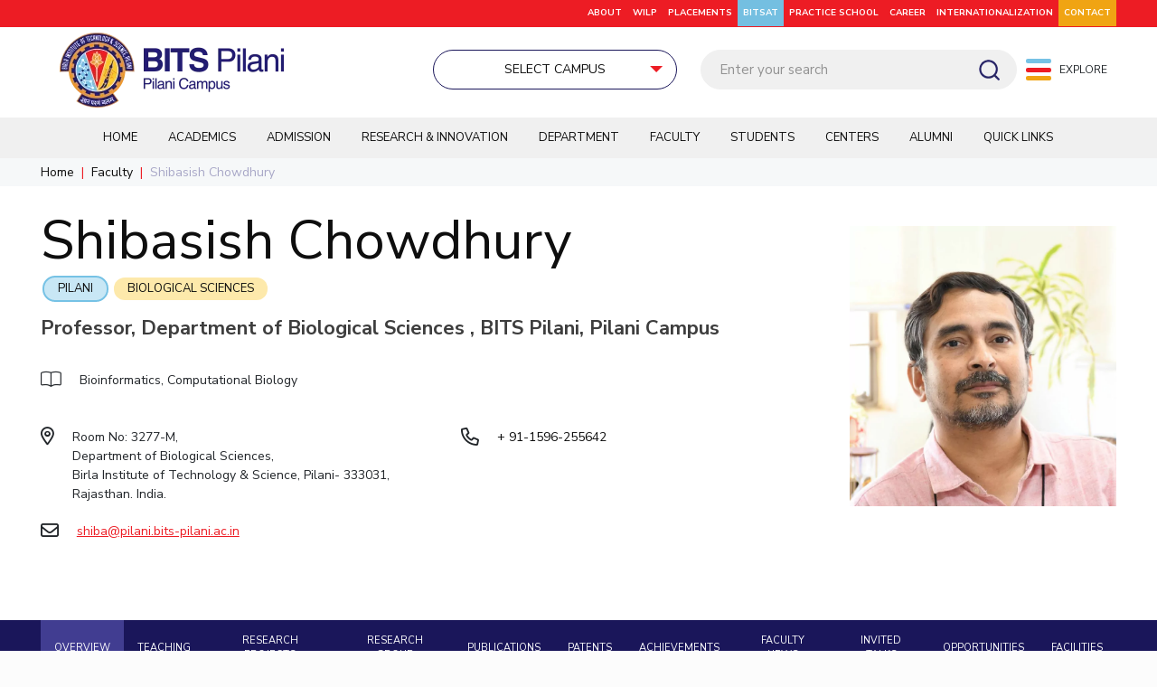

--- FILE ---
content_type: text/html; charset=UTF-8
request_url: https://www.bits-pilani.ac.in/pilani/shibashish-chowdhury/
body_size: 51735
content:
<!DOCTYPE html>
<html lang="en-US" class="no-js "  itemscope itemtype="https://schema.org/Article">

<head>

<meta charset="UTF-8" />

<meta name="viewport" content="width=device-width, initial-scale=1">

<meta property="og:image" content="https://www.bits-pilani.ac.in/wp-content/uploads/shibashish.jpg"/>
<meta property="og:url" content="https://www.bits-pilani.ac.in/pilani/shibashish-chowdhury/"/>
<meta property="og:type" content="article"/>
<meta property="og:title" content="Shibasish Chowdhury"/>
<meta property="og:description" content=""/>
<link rel="alternate" hreflang="en-US" href="https://www.bits-pilani.ac.in/pilani/shibashish-chowdhury/"/>
<meta name='robots' content='index, follow, max-image-preview:large, max-snippet:-1, max-video-preview:-1' />
<meta name="format-detection" content="telephone=no">
<meta name="viewport" content="width=device-width, initial-scale=1, maximum-scale=1" />
<meta name="theme-color" content="#ffffff" media="(prefers-color-scheme: light)">
<meta name="theme-color" content="#ffffff" media="(prefers-color-scheme: dark)">

	<!-- This site is optimized with the Yoast SEO plugin v20.5 - https://yoast.com/wordpress/plugins/seo/ -->
	<title>Shibasish Chowdhury - BITS Pilani</title>
	<link rel="canonical" href="https://www.bits-pilani.ac.in/pilani/shibashish-chowdhury/" />
	<meta property="og:locale" content="en_US" />
	<meta property="og:type" content="article" />
	<meta property="og:title" content="Shibasish Chowdhury - BITS Pilani" />
	<meta property="og:url" content="https://www.bits-pilani.ac.in/pilani/shibashish-chowdhury/" />
	<meta property="og:site_name" content="BITS Pilani" />
	<meta property="article:publisher" content="https://www.facebook.com/universitybitspilani/" />
	<meta property="article:published_time" content="2022-09-21T12:15:54+00:00" />
	<meta property="article:modified_time" content="2024-07-23T05:34:55+00:00" />
	<meta property="og:image" content="https://www.bits-pilani.ac.in/wp-content/uploads/shibashish.jpg" />
	<meta property="og:image:width" content="801" />
	<meta property="og:image:height" content="841" />
	<meta property="og:image:type" content="image/jpeg" />
	<meta name="author" content="shiba" />
	<meta name="twitter:card" content="summary_large_image" />
	<meta name="twitter:creator" content="@bitspilaniindia" />
	<meta name="twitter:site" content="@bitspilaniindia" />
	<meta name="twitter:label1" content="Written by" />
	<meta name="twitter:data1" content="shiba" />
	<!-- Optimized with WP Meteor v3.4.16 - https://wordpress.org/plugins/wp-meteor/ --><script data-wpmeteor-nooptimize="true" data-no-optimize="1" data-no-defer>var _wpmeteor={"exclude":true,"gdpr":true,"rdelay":86400000,"preload":true,"elementor-animations":true,"elementor-pp":true,"v":"3.4.16","rest_url":"https:\/\/www.bits-pilani.ac.in\/wp-json\/"};(()=>{try{new MutationObserver(function(){}),new Promise(function(){}),Object.assign({},{}),document.fonts.ready.then(function(){})}catch{s="wpmeteordisable=1",i=document.location.href,i.match(/[?&]wpmeteordisable/)||(o="",i.indexOf("?")==-1?i.indexOf("#")==-1?o=i+"?"+s:o=i.replace("#","?"+s+"#"):i.indexOf("#")==-1?o=i+"&"+s:o=i.replace("#","&"+s+"#"),document.location.href=o)}var s,i,o;})();

</script><script data-wpmeteor-nooptimize="true" data-no-optimize="1" data-no-defer>(()=>{var v="addEventListener",ue="removeEventListener",p="getAttribute",L="setAttribute",pe="removeAttribute",N="hasAttribute",St="querySelector",F=St+"All",U="appendChild",Q="removeChild",fe="createElement",T="tagName",Ae="getOwnPropertyDescriptor",y="prototype",W="__lookupGetter__",Ee="__lookupSetter__",m="DOMContentLoaded",f="load",B="pageshow",me="error";var d=window,c=document,Te=c.documentElement;var $=console.error;var Ke=!0,X=class{constructor(){this.known=[]}init(){let t,n,s=(r,a)=>{if(Ke&&r&&r.fn&&!r.__wpmeteor){let o=function(i){return i===r?this:(c[v](m,l=>{i.call(c,r,l,"jQueryMock")}),this)};this.known.push([r,r.fn.ready,r.fn.init?.prototype?.ready]),r.fn.ready=o,r.fn.init?.prototype?.ready&&(r.fn.init.prototype.ready=o),r.__wpmeteor=!0}return r};window.jQuery||window.$,Object.defineProperty(window,"jQuery",{get(){return t},set(r){t=s(r,"jQuery")},configurable:!0}),Object.defineProperty(window,"$",{get(){return n},set(r){n=s(r,"$")},configurable:!0})}unmock(){this.known.forEach(([t,n,s])=>{t.fn.ready=n,t.fn.init?.prototype?.ready&&s&&(t.fn.init.prototype.ready=s)}),Ke=!1}};var ge="fpo:first-interaction",he="fpo:replay-captured-events";var Je="fpo:element-loaded",Se="fpo:images-loaded",M="fpo:the-end";var Z="click",V=window,Qe=V.addEventListener.bind(V),Xe=V.removeEventListener.bind(V),Ge="removeAttribute",ve="getAttribute",Gt="setAttribute",Ne=["touchstart","touchmove","touchend","touchcancel","keydown","wheel"],Ze=["mouseover","mouseout",Z],Nt=["touchstart","touchend","touchcancel","mouseover","mouseout",Z],R="data-wpmeteor-";var Ue="dispatchEvent",je=e=>{let t=new MouseEvent(Z,{view:e.view,bubbles:!0,cancelable:!0});return Object.defineProperty(t,"target",{writable:!1,value:e.target}),t},Be=class{static capture(){let t=!1,[,n,s]=`${window.Promise}`.split(/[\s[(){]+/s);if(V["__"+s+n])return;let r=[],a=o=>{if(o.target&&Ue in o.target){if(!o.isTrusted)return;if(o.cancelable&&!Ne.includes(o.type))try{o.preventDefault()}catch{}o.stopImmediatePropagation(),o.type===Z?r.push(je(o)):Nt.includes(o.type)&&r.push(o),o.target[Gt](R+o.type,!0),t||(t=!0,V[Ue](new CustomEvent(ge)))}};V.addEventListener(he,()=>{Ze.forEach(l=>Xe(l,a,{passive:!1,capture:!0})),Ne.forEach(l=>Xe(l,a,{passive:!0,capture:!0}));let o;for(;o=r.shift();){var i=o.target;i[ve](R+"touchstart")&&i[ve](R+"touchend")&&!i[ve](R+Z)?(i[ve](R+"touchmove")||r.push(je(o)),i[Ge](R+"touchstart"),i[Ge](R+"touchend")):i[Ge](R+o.type),i[Ue](o)}}),Ze.forEach(o=>Qe(o,a,{passive:!1,capture:!0})),Ne.forEach(o=>Qe(o,a,{passive:!0,capture:!0}))}};var et=Be;var j=class{constructor(){this.l=[]}emit(t,n=null){this.l[t]&&this.l[t].forEach(s=>s(n))}on(t,n){this.l[t]||=[],this.l[t].push(n)}off(t,n){this.l[t]=(this.l[t]||[]).filter(s=>s!==n)}};var D=new j;var ye=c[fe]("span");ye[L]("id","elementor-device-mode");ye[L]("class","elementor-screen-only");var Ut=!1,tt=()=>(Ut||c.body[U](ye),getComputedStyle(ye,":after").content.replace(/"/g,""));var rt=e=>e[p]("class")||"",nt=(e,t)=>e[L]("class",t),st=()=>{d[v](f,function(){let e=tt(),t=Math.max(Te.clientWidth||0,d.innerWidth||0),n=Math.max(Te.clientHeight||0,d.innerHeight||0),s=["_animation_"+e,"animation_"+e,"_animation","_animation","animation"];Array.from(c[F](".elementor-invisible")).forEach(r=>{let a=r.getBoundingClientRect();if(a.top+d.scrollY<=n&&a.left+d.scrollX<t)try{let i=JSON.parse(r[p]("data-settings"));if(i.trigger_source)return;let l=i._animation_delay||i.animation_delay||0,u,E;for(var o=0;o<s.length;o++)if(i[s[o]]){E=s[o],u=i[E];break}if(u){let q=rt(r),J=u==="none"?q:q+" animated "+u,At=setTimeout(()=>{nt(r,J.replace(/\belementor-invisible\b/,"")),s.forEach(Tt=>delete i[Tt]),r[L]("data-settings",JSON.stringify(i))},l);D.on("fi",()=>{clearTimeout(At),nt(r,rt(r).replace(new RegExp("\b"+u+"\b"),""))})}}catch(i){console.error(i)}})})};var ot="data-in-mega_smartmenus",it=()=>{let e=c[fe]("div");e.innerHTML='<span class="sub-arrow --wp-meteor"><i class="fa" aria-hidden="true"></i></span>';let t=e.firstChild,n=s=>{let r=[];for(;s=s.previousElementSibling;)r.push(s);return r};c[v](m,function(){Array.from(c[F](".pp-advanced-menu ul")).forEach(s=>{if(s[p](ot))return;(s[p]("class")||"").match(/\bmega-menu\b/)&&s[F]("ul").forEach(o=>{o[L](ot,!0)});let r=n(s),a=r.filter(o=>o).filter(o=>o[T]==="A").pop();if(a||(a=r.map(o=>Array.from(o[F]("a"))).filter(o=>o).flat().pop()),a){let o=t.cloneNode(!0);a[U](o),new MutationObserver(l=>{l.forEach(({addedNodes:u})=>{u.forEach(E=>{if(E.nodeType===1&&E[T]==="SPAN")try{a[Q](o)}catch{}})})}).observe(a,{childList:!0})}})})};var w="readystatechange",A="message";var Y="SCRIPT",g="data-wpmeteor-",b=Object.defineProperty,Ve=Object.defineProperties,P="javascript/blocked",Pe=/^\s*(application|text)\/javascript|module\s*$/i,mt="requestAnimationFrame",gt="requestIdleCallback",ie="setTimeout",Ie="__dynamic",I=d.constructor.name+"::",ce=c.constructor.name+"::",ht=function(e,t){t=t||d;for(var n=0;n<this.length;n++)e.call(t,this[n],n,this)};"NodeList"in d&&!NodeList[y].forEach&&(NodeList[y].forEach=ht);"HTMLCollection"in d&&!HTMLCollection[y].forEach&&(HTMLCollection[y].forEach=ht);_wpmeteor["elementor-animations"]&&st(),_wpmeteor["elementor-pp"]&&it();var _e=[],Le=[],ee=[],se=!1,k=[],h={},He=!1,Bt=0,H=c.visibilityState==="visible"?d[mt]:d[ie],vt=d[gt]||H;c[v]("visibilitychange",()=>{H=c.visibilityState==="visible"?d[mt]:d[ie],vt=d[gt]||H});var C=d[ie],De,z=["src","type"],x=Object,te="definePropert";x[te+"y"]=(e,t,n)=>{if(e===d&&["jQuery","onload"].indexOf(t)>=0||(e===c||e===c.body)&&["readyState","write","writeln","on"+w].indexOf(t)>=0)return["on"+w,"on"+f].indexOf(t)&&n.set&&(h["on"+w]=h["on"+w]||[],h["on"+w].push(n.set)),e;if(e instanceof HTMLScriptElement&&z.indexOf(t)>=0){if(!e[t+"__def"]){let s=x[Ae](e,t);b(e,t,{set(r){return e[t+"__set"]?e[t+"__set"].call(e,r):s.set.call(e,r)},get(){return e[t+"__get"]?e[t+"__get"].call(e):s.get.call(e)}}),e[t+"__def"]=!0}return n.get&&(e[t+"__get"]=n.get),n.set&&(e[t+"__set"]=n.set),e}return b(e,t,n)};x[te+"ies"]=(e,t)=>{for(let n in t)x[te+"y"](e,n,t[n]);for(let n of x.getOwnPropertySymbols(t))x[te+"y"](e,n,t[n]);return e};var qe=EventTarget[y][v],yt=EventTarget[y][ue],ae=qe.bind(c),Ct=yt.bind(c),G=qe.bind(d),_t=yt.bind(d),Lt=Document[y].createElement,le=Lt.bind(c),de=c.__proto__[W]("readyState").bind(c),ct="loading";b(c,"readyState",{get(){return ct},set(e){return ct=e}});var at=e=>k.filter(([t,,n],s)=>{if(!(e.indexOf(t.type)<0)){n||(n=t.target);try{let r=n.constructor.name+"::"+t.type;for(let a=0;a<h[r].length;a++)if(h[r][a]){let o=r+"::"+s+"::"+a;if(!xe[o])return!0}}catch{}}}).length,oe,xe={},K=e=>{k.forEach(([t,n,s],r)=>{if(!(e.indexOf(t.type)<0)){s||(s=t.target);try{let a=s.constructor.name+"::"+t.type;if((h[a]||[]).length)for(let o=0;o<h[a].length;o++){let i=h[a][o];if(i){let l=a+"::"+r+"::"+o;if(!xe[l]){xe[l]=!0,c.readyState=n,oe=a;try{Bt++,!i[y]||i[y].constructor===i?i.bind(s)(t):i(t)}catch(u){$(u,i)}oe=null}}}}catch(a){$(a)}}})};ae(m,e=>{k.push([new e.constructor(m,e),de(),c])});ae(w,e=>{k.push([new e.constructor(w,e),de(),c])});G(m,e=>{k.push([new e.constructor(m,e),de(),d])});G(f,e=>{He=!0,k.push([new e.constructor(f,e),de(),d]),O||K([m,w,A,f,B])});G(B,e=>{k.push([new e.constructor(B,e),de(),d]),O||K([m,w,A,f,B])});var wt=e=>{k.push([e,c.readyState,d])},Ot=d[W]("onmessage"),Rt=d[Ee]("onmessage"),Pt=()=>{_t(A,wt),(h[I+"message"]||[]).forEach(e=>{G(A,e)}),b(d,"onmessage",{get:Ot,set:Rt})};G(A,wt);var Dt=new X;Dt.init();var Fe=()=>{!O&&!se&&(O=!0,c.readyState="loading",H($e),H(S)),He||G(f,()=>{Fe()})};G(ge,()=>{Fe()});D.on(Se,()=>{Fe()});_wpmeteor.rdelay>=0&&et.capture();var re=[-1],Ce=e=>{re=re.filter(t=>t!==e.target),re.length||C(D.emit.bind(D,M))};var O=!1,S=()=>{let e=_e.shift();if(e)e[p](g+"src")?e[N]("async")||e[Ie]?(e.isConnected&&(re.push(e),setTimeout(Ce,1e3,{target:e})),Oe(e,Ce),C(S)):Oe(e,C.bind(null,S)):(e.origtype==P&&Oe(e),C(S));else if(Le.length)_e.push(...Le),Le.length=0,C(S);else if(at([m,w,A]))K([m,w,A]),C(S);else if(He)if(at([f,B,A]))K([f,B,A]),C(S);else if(re.length>1)vt(S);else if(ee.length)_e.push(...ee),ee.length=0,C(S);else{if(d.RocketLazyLoadScripts)try{RocketLazyLoadScripts.run()}catch(t){$(t)}c.readyState="complete",Pt(),Dt.unmock(),O=!1,se=!0,d[ie](()=>Ce({target:-1}))}else O=!1},xt=e=>{let t=le(Y),n=e.attributes;for(var s=n.length-1;s>=0;s--)n[s].name.startsWith(g)||t[L](n[s].name,n[s].value);let r=e[p](g+"type");r?t.type=r:t.type="text/javascript",(e.textContent||"").match(/^\s*class RocketLazyLoadScripts/)?t.textContent=e.textContent.replace(/^\s*class\s*RocketLazyLoadScripts/,"window.RocketLazyLoadScripts=class").replace("RocketLazyLoadScripts.run();",""):t.textContent=e.textContent;for(let a of["onload","onerror","onreadystatechange"])e[a]&&(t[a]=e[a]);return t},Oe=(e,t)=>{let n=e[p](g+"src");if(n){let s=qe.bind(e);e.isConnected&&t&&(s(f,t),s(me,t)),e.origtype=e[p](g+"type")||"text/javascript",e.origsrc=n,(!e.isConnected||e[N]("nomodule")||e.type&&!Pe.test(e.type))&&t&&t(new Event(f,{target:e}))}else e.origtype===P?(e.origtype=e[p](g+"type")||"text/javascript",e[pe]("integrity"),e.textContent=e.textContent+`
`):t&&t(new Event(f,{target:e}))},We=(e,t)=>{let n=(h[e]||[]).indexOf(t);if(n>=0)return h[e][n]=void 0,!0},lt=(e,t,...n)=>{if("HTMLDocument::"+m==oe&&e===m&&!t.toString().match(/jQueryMock/)){D.on(M,c[v].bind(c,e,t,...n));return}if(t&&(e===m||e===w)){let s=ce+e;h[s]=h[s]||[],h[s].push(t),se&&K([e]);return}return ae(e,t,...n)},dt=(e,t,...n)=>{if(e===m){let s=ce+e;We(s,t)}return Ct(e,t,...n)};Ve(c,{[v]:{get(){return lt},set(){return lt}},[ue]:{get(){return dt},set(){return dt}}});var ne=c.createDocumentFragment(),$e=()=>{ne.hasChildNodes()&&(c.head[U](ne),ne=c.createDocumentFragment())},ut={},we=e=>{if(e)try{let t=new URL(e,c.location.href),n=t.origin;if(n&&!ut[n]&&c.location.host!==t.host){let s=le("link");s.rel="preconnect",s.href=n,ne[U](s),ut[n]=!0,O&&H($e)}}catch{}},be={},kt=(e,t,n,s)=>{let r=le("link");r.rel=t?"modulepre"+f:"pre"+f,r.as="script",n&&r[L]("crossorigin",n),s&&r[L]("integrity",s);try{e=new URL(e,c.location.href).href}catch{}r.href=e,ne[U](r),be[e]=!0,O&&H($e)},ke=function(...e){let t=le(...e);if(!e||e[0].toUpperCase()!==Y||!O)return t;let n=t[L].bind(t),s=t[p].bind(t),r=t[pe].bind(t),a=t[N].bind(t),o=t[W]("attributes").bind(t);return z.forEach(i=>{let l=t[W](i).bind(t),u=t[Ee](i).bind(t);x[te+"y"](t,i,{set(E){return i==="type"&&E&&!Pe.test(E)?n(i,E):((i==="src"&&E||i==="type"&&E&&t.origsrc)&&n("type",P),E?n(g+i,E):r(g+i))},get(){let E=t[p](g+i);if(i==="src")try{return new URL(E,c.location.href).href}catch{}return E}}),b(t,"orig"+i,{set(E){return u(E)},get(){return l()}})}),t[L]=function(i,l){if(z.includes(i))return i==="type"&&l&&!Pe.test(l)?n(i,l):((i==="src"&&l||i==="type"&&l&&t.origsrc)&&n("type",P),l?n(g+i,l):r(g+i));n(i,l)},t[p]=function(i){let l=z.indexOf(i)>=0?s(g+i):s(i);if(i==="src")try{return new URL(l,c.location.href).href}catch{}return l},t[N]=function(i){return z.indexOf(i)>=0?a(g+i):a(i)},b(t,"attributes",{get(){return[...o()].filter(l=>l.name!=="type").map(l=>({name:l.name.match(new RegExp(g))?l.name.replace(g,""):l.name,value:l.value}))}}),t[Ie]=!0,t};Object.defineProperty(Document[y],"createElement",{set(e){e!==ke&&(De=e)},get(){return De||ke}});var Re=new Set,ze=new MutationObserver(e=>{e.forEach(({removedNodes:t,addedNodes:n,target:s})=>{t.forEach(r=>{r.nodeType===1&&Y===r[T]&&"origtype"in r&&Re.delete(r)}),n.forEach(r=>{if(r.nodeType===1)if(Y===r[T]){if("origtype"in r){if(r.origtype!==P)return}else if(r[p]("type")!==P)return;"origtype"in r||z.forEach(o=>{let i=r[W](o).bind(r),l=r[Ee](o).bind(r);b(r,"orig"+o,{set(u){return l(u)},get(){return i()}})});let a=r[p](g+"src");if(Re.has(r)&&$("Inserted twice",r),r.parentNode){Re.add(r);let o=r[p](g+"type");(a||"").match(/\/gtm.js\?/)||r[N]("async")||r[Ie]?(ee.push(r),we(a)):r[N]("defer")||o==="module"?(Le.push(r),we(a)):(a&&!r[N]("nomodule")&&!be[a]&&kt(a,o==="module",r[N]("crossorigin")&&r[p]("crossorigin"),r[p]("integrity")),_e.push(r))}else r[v](f,o=>o.target.parentNode[Q](o.target)),r[v](me,o=>o.target.parentNode[Q](o.target)),s[U](r)}else r[T]==="LINK"&&r[p]("as")==="script"&&(be[r[p]("href")]=!0)})})}),bt={childList:!0,subtree:!0};ze.observe(c.documentElement,bt);var Mt=HTMLElement[y].attachShadow;HTMLElement[y].attachShadow=function(e){let t=Mt.call(this,e);return e.mode==="open"&&ze.observe(t,bt),t};(()=>{let e=x[Ae](HTMLIFrameElement[y],"src");b(HTMLIFrameElement[y],"src",{get(){return this.dataset.fpoSrc?this.dataset.fpoSrc:e.get.call(this)},set(t){delete this.dataset.fpoSrc,e.set.call(this,t)}})})();D.on(M,()=>{(!De||De===ke)&&(Document[y].createElement=Lt,ze.disconnect()),dispatchEvent(new CustomEvent(he)),dispatchEvent(new CustomEvent(M))});var Me=e=>{let t,n;!c.currentScript||!c.currentScript.parentNode?(t=c.body,n=t.lastChild):(n=c.currentScript,t=n.parentNode);try{let s=le("div");s.innerHTML=e,Array.from(s.childNodes).forEach(r=>{r.nodeName===Y?t.insertBefore(xt(r),n):t.insertBefore(r,n)})}catch(s){$(s)}},pt=e=>Me(e+`
`);Ve(c,{write:{get(){return Me},set(e){return Me=e}},writeln:{get(){return pt},set(e){return pt=e}}});var ft=(e,t,...n)=>{if(I+m==oe&&e===m&&!t.toString().match(/jQueryMock/)){D.on(M,d[v].bind(d,e,t,...n));return}if(I+f==oe&&e===f){D.on(M,d[v].bind(d,e,t,...n));return}if(t&&(e===f||e===B||e===m||e===A&&!se)){let s=e===m?ce+e:I+e;h[s]=h[s]||[],h[s].push(t),se&&K([e]);return}return G(e,t,...n)},Et=(e,t,...n)=>{if(e===f||e===m||e===B){let s=e===m?ce+e:I+e;We(s,t)}return _t(e,t,...n)};Ve(d,{[v]:{get(){return ft},set(){return ft}},[ue]:{get(){return Et},set(){return Et}}});var Ye=e=>{let t;return{get(){return t},set(n){return t&&We(e,n),h[e]=h[e]||[],h[e].push(n),t=n}}};G(Je,e=>{let{target:t,event:n}=e.detail,s=t===d?c.body:t,r=s[p](g+"on"+n.type);s[pe](g+"on"+n.type);try{let a=new Function("event",r);t===d?d[v](f,a.bind(t,n)):a.call(t,n)}catch(a){console.err(a)}});{let e=Ye(I+f);b(d,"onload",e),ae(m,()=>{b(c.body,"onload",e)})}b(c,"onreadystatechange",Ye(ce+w));b(d,"onmessage",Ye(I+A));(()=>{let e=d.innerHeight,t=d.innerWidth,n=r=>{let o={"4g":1250,"3g":2500,"2g":2500}[(navigator.connection||{}).effectiveType]||0,i=r.getBoundingClientRect(),l={top:-1*e-o,left:-1*t-o,bottom:e+o,right:t+o};return!(i.left>=l.right||i.right<=l.left||i.top>=l.bottom||i.bottom<=l.top)},s=(r=!0)=>{let a=1,o=-1,i={},l=()=>{o++,--a||d[ie](D.emit.bind(D,Se),_wpmeteor.rdelay)};Array.from(c.getElementsByTagName("*")).forEach(u=>{let E,q,J;if(u[T]==="IMG"){let _=u.currentSrc||u.src;_&&!i[_]&&!_.match(/^data:/i)&&((u.loading||"").toLowerCase()!=="lazy"||n(u))&&(E=_)}else if(u[T]===Y)we(u[p](g+"src"));else if(u[T]==="LINK"&&u[p]("as")==="script"&&["pre"+f,"modulepre"+f].indexOf(u[p]("rel"))>=0)be[u[p]("href")]=!0;else if((q=d.getComputedStyle(u))&&(J=(q.backgroundImage||"").match(/^url\s*\((.*?)\)/i))&&(J||[]).length){let _=J[0].slice(4,-1).replace(/"/g,"");!i[_]&&!_.match(/^data:/i)&&(E=_)}if(E){i[E]=!0;let _=new Image;r&&(a++,_[v](f,l),_[v](me,l)),_.src=E}}),c.fonts.ready.then(()=>{l()})};_wpmeteor.rdelay===0?ae(m,s):G(f,s)})();})();
//1.0.42

</script><script type="application/ld+json" class="yoast-schema-graph">{"@context":"https://schema.org","@graph":[{"@type":"Article","@id":"https://www.bits-pilani.ac.in/pilani/shibashish-chowdhury/#article","isPartOf":{"@id":"https://www.bits-pilani.ac.in/pilani/shibashish-chowdhury/"},"author":{"name":"shiba","@id":"https://www.bits-pilani.ac.in/#/schema/person/dc33e69ffa04a59ba14a1ee154f25d4a"},"headline":"Shibasish Chowdhury","datePublished":"2022-09-21T12:15:54+00:00","dateModified":"2024-07-23T05:34:55+00:00","mainEntityOfPage":{"@id":"https://www.bits-pilani.ac.in/pilani/shibashish-chowdhury/"},"wordCount":2,"publisher":{"@id":"https://www.bits-pilani.ac.in/#organization"},"image":{"@id":"https://www.bits-pilani.ac.in/pilani/shibashish-chowdhury/#primaryimage"},"thumbnailUrl":"https://www.bits-pilani.ac.in/wp-content/uploads/shibashish.jpg","keywords":["Bioinformatics","Computational Biology"],"articleSection":["Faculty"],"inLanguage":"en-US"},{"@type":"WebPage","@id":"https://www.bits-pilani.ac.in/pilani/shibashish-chowdhury/","url":"https://www.bits-pilani.ac.in/pilani/shibashish-chowdhury/","name":"Shibasish Chowdhury - BITS Pilani","isPartOf":{"@id":"https://www.bits-pilani.ac.in/#website"},"primaryImageOfPage":{"@id":"https://www.bits-pilani.ac.in/pilani/shibashish-chowdhury/#primaryimage"},"image":{"@id":"https://www.bits-pilani.ac.in/pilani/shibashish-chowdhury/#primaryimage"},"thumbnailUrl":"https://www.bits-pilani.ac.in/wp-content/uploads/shibashish.jpg","datePublished":"2022-09-21T12:15:54+00:00","dateModified":"2024-07-23T05:34:55+00:00","breadcrumb":{"@id":"https://www.bits-pilani.ac.in/pilani/shibashish-chowdhury/#breadcrumb"},"inLanguage":"en-US","potentialAction":[{"@type":"ReadAction","target":["https://www.bits-pilani.ac.in/pilani/shibashish-chowdhury/"]}]},{"@type":"ImageObject","inLanguage":"en-US","@id":"https://www.bits-pilani.ac.in/pilani/shibashish-chowdhury/#primaryimage","url":"https://www.bits-pilani.ac.in/wp-content/uploads/shibashish.jpg","contentUrl":"https://www.bits-pilani.ac.in/wp-content/uploads/shibashish.jpg","width":801,"height":841},{"@type":"BreadcrumbList","@id":"https://www.bits-pilani.ac.in/pilani/shibashish-chowdhury/#breadcrumb","itemListElement":[{"@type":"ListItem","position":1,"name":"Home","item":"https://www.bits-pilani.ac.in/"},{"@type":"ListItem","position":2,"name":"Shibasish Chowdhury"}]},{"@type":"WebSite","@id":"https://www.bits-pilani.ac.in/#website","url":"https://www.bits-pilani.ac.in/","name":"BITS Pilani","description":"","publisher":{"@id":"https://www.bits-pilani.ac.in/#organization"},"potentialAction":[{"@type":"SearchAction","target":{"@type":"EntryPoint","urlTemplate":"https://www.bits-pilani.ac.in/?s={search_term_string}"},"query-input":"required name=search_term_string"}],"inLanguage":"en-US"},{"@type":"Organization","@id":"https://www.bits-pilani.ac.in/#organization","name":"Birla Institute of Technology & Science, Pilani","url":"https://www.bits-pilani.ac.in/","logo":{"@type":"ImageObject","inLanguage":"en-US","@id":"https://www.bits-pilani.ac.in/#/schema/logo/image/","url":"https://www.bits-pilani.ac.in/wp-content/uploads/bits-pillani-logo.png","contentUrl":"https://www.bits-pilani.ac.in/wp-content/uploads/bits-pillani-logo.png","width":290,"height":96,"caption":"Birla Institute of Technology & Science, Pilani"},"image":{"@id":"https://www.bits-pilani.ac.in/#/schema/logo/image/"},"sameAs":["https://www.facebook.com/universitybitspilani/","https://twitter.com/bitspilaniindia","https://in.linkedin.com/school/birla-institute-of-technology-and-science-pilani/","https://www.youtube.com/user/BITSpilaniTechMedia/videos","https://www.instagram.com/bitspilaniofficial/"]},{"@type":"Person","@id":"https://www.bits-pilani.ac.in/#/schema/person/dc33e69ffa04a59ba14a1ee154f25d4a","name":"shiba","image":{"@type":"ImageObject","inLanguage":"en-US","@id":"https://www.bits-pilani.ac.in/#/schema/person/image/","url":"https://secure.gravatar.com/avatar/ef54cf0f208c7952e9b662a2951d21a2?s=96&d=mm&r=g","contentUrl":"https://secure.gravatar.com/avatar/ef54cf0f208c7952e9b662a2951d21a2?s=96&d=mm&r=g","caption":"shiba"}}]}</script>
	<!-- / Yoast SEO plugin. -->


<link rel='dns-prefetch' href='//www.google.com' />
<link rel='dns-prefetch' href='//fonts.googleapis.com' />
<link rel='dns-prefetch' href='//s.w.org' />
<link rel="alternate" type="application/rss+xml" title="BITS Pilani &raquo; Feed" href="https://www.bits-pilani.ac.in/feed/" />
<link rel="alternate" type="application/rss+xml" title="BITS Pilani &raquo; Comments Feed" href="https://www.bits-pilani.ac.in/comments/feed/" />
<script data-no-optimize="1" data-no-defer type="javascript/blocked" data-wpmeteor-type="text/javascript" >
window._wpemojiSettings = {"baseUrl":"https:\/\/s.w.org\/images\/core\/emoji\/14.0.0\/72x72\/","ext":".png","svgUrl":"https:\/\/s.w.org\/images\/core\/emoji\/14.0.0\/svg\/","svgExt":".svg","source":{"concatemoji":"https:\/\/www.bits-pilani.ac.in\/wp-includes\/js\/wp-emoji-release.min.js?ver=6.0.2"}};
/*! This file is auto-generated */
!function(e,a,t){var n,r,o,i=a.createElement("canvas"),p=i.getContext&&i.getContext("2d");function s(e,t){var a=String.fromCharCode,e=(p.clearRect(0,0,i.width,i.height),p.fillText(a.apply(this,e),0,0),i.toDataURL());return p.clearRect(0,0,i.width,i.height),p.fillText(a.apply(this,t),0,0),e===i.toDataURL()}function c(e){var t=a.createElement("script");t.src=e,t.defer=t.type="text/javascript",a.getElementsByTagName("head")[0].appendChild(t)}for(o=Array("flag","emoji"),t.supports={everything:!0,everythingExceptFlag:!0},r=0;r<o.length;r++)t.supports[o[r]]=function(e){if(!p||!p.fillText)return!1;switch(p.textBaseline="top",p.font="600 32px Arial",e){case"flag":return s([127987,65039,8205,9895,65039],[127987,65039,8203,9895,65039])?!1:!s([55356,56826,55356,56819],[55356,56826,8203,55356,56819])&&!s([55356,57332,56128,56423,56128,56418,56128,56421,56128,56430,56128,56423,56128,56447],[55356,57332,8203,56128,56423,8203,56128,56418,8203,56128,56421,8203,56128,56430,8203,56128,56423,8203,56128,56447]);case"emoji":return!s([129777,127995,8205,129778,127999],[129777,127995,8203,129778,127999])}return!1}(o[r]),t.supports.everything=t.supports.everything&&t.supports[o[r]],"flag"!==o[r]&&(t.supports.everythingExceptFlag=t.supports.everythingExceptFlag&&t.supports[o[r]]);t.supports.everythingExceptFlag=t.supports.everythingExceptFlag&&!t.supports.flag,t.DOMReady=!1,t.readyCallback=function(){t.DOMReady=!0},t.supports.everything||(n=function(){t.readyCallback()},a.addEventListener?(a.addEventListener("DOMContentLoaded",n,!1),e.addEventListener("load",n,!1)):(e.attachEvent("onload",n),a.attachEvent("onreadystatechange",function(){"complete"===a.readyState&&t.readyCallback()})),(e=t.source||{}).concatemoji?c(e.concatemoji):e.wpemoji&&e.twemoji&&(c(e.twemoji),c(e.wpemoji)))}(window,document,window._wpemojiSettings);
</script>
<style type="text/css">
img.wp-smiley,
img.emoji {
	display: inline !important;
	border: none !important;
	box-shadow: none !important;
	height: 1em !important;
	width: 1em !important;
	margin: 0 0.07em !important;
	vertical-align: -0.1em !important;
	background: none !important;
	padding: 0 !important;
}
</style>
	<link rel='stylesheet' id='litespeed-cache-dummy-css'  href='https://www.bits-pilani.ac.in/wp-content/plugins/litespeed-cache/assets/css/litespeed-dummy.css?ver=6.0.2' type='text/css' media='all' />
<link rel='stylesheet' id='wp-block-library-css'  href='https://www.bits-pilani.ac.in/wp-includes/css/dist/block-library/style.min.css?ver=6.0.2' type='text/css' media='all' />
<style id='global-styles-inline-css' type='text/css'>
body{--wp--preset--color--black: #000000;--wp--preset--color--cyan-bluish-gray: #abb8c3;--wp--preset--color--white: #ffffff;--wp--preset--color--pale-pink: #f78da7;--wp--preset--color--vivid-red: #cf2e2e;--wp--preset--color--luminous-vivid-orange: #ff6900;--wp--preset--color--luminous-vivid-amber: #fcb900;--wp--preset--color--light-green-cyan: #7bdcb5;--wp--preset--color--vivid-green-cyan: #00d084;--wp--preset--color--pale-cyan-blue: #8ed1fc;--wp--preset--color--vivid-cyan-blue: #0693e3;--wp--preset--color--vivid-purple: #9b51e0;--wp--preset--gradient--vivid-cyan-blue-to-vivid-purple: linear-gradient(135deg,rgba(6,147,227,1) 0%,rgb(155,81,224) 100%);--wp--preset--gradient--light-green-cyan-to-vivid-green-cyan: linear-gradient(135deg,rgb(122,220,180) 0%,rgb(0,208,130) 100%);--wp--preset--gradient--luminous-vivid-amber-to-luminous-vivid-orange: linear-gradient(135deg,rgba(252,185,0,1) 0%,rgba(255,105,0,1) 100%);--wp--preset--gradient--luminous-vivid-orange-to-vivid-red: linear-gradient(135deg,rgba(255,105,0,1) 0%,rgb(207,46,46) 100%);--wp--preset--gradient--very-light-gray-to-cyan-bluish-gray: linear-gradient(135deg,rgb(238,238,238) 0%,rgb(169,184,195) 100%);--wp--preset--gradient--cool-to-warm-spectrum: linear-gradient(135deg,rgb(74,234,220) 0%,rgb(151,120,209) 20%,rgb(207,42,186) 40%,rgb(238,44,130) 60%,rgb(251,105,98) 80%,rgb(254,248,76) 100%);--wp--preset--gradient--blush-light-purple: linear-gradient(135deg,rgb(255,206,236) 0%,rgb(152,150,240) 100%);--wp--preset--gradient--blush-bordeaux: linear-gradient(135deg,rgb(254,205,165) 0%,rgb(254,45,45) 50%,rgb(107,0,62) 100%);--wp--preset--gradient--luminous-dusk: linear-gradient(135deg,rgb(255,203,112) 0%,rgb(199,81,192) 50%,rgb(65,88,208) 100%);--wp--preset--gradient--pale-ocean: linear-gradient(135deg,rgb(255,245,203) 0%,rgb(182,227,212) 50%,rgb(51,167,181) 100%);--wp--preset--gradient--electric-grass: linear-gradient(135deg,rgb(202,248,128) 0%,rgb(113,206,126) 100%);--wp--preset--gradient--midnight: linear-gradient(135deg,rgb(2,3,129) 0%,rgb(40,116,252) 100%);--wp--preset--duotone--dark-grayscale: url('#wp-duotone-dark-grayscale');--wp--preset--duotone--grayscale: url('#wp-duotone-grayscale');--wp--preset--duotone--purple-yellow: url('#wp-duotone-purple-yellow');--wp--preset--duotone--blue-red: url('#wp-duotone-blue-red');--wp--preset--duotone--midnight: url('#wp-duotone-midnight');--wp--preset--duotone--magenta-yellow: url('#wp-duotone-magenta-yellow');--wp--preset--duotone--purple-green: url('#wp-duotone-purple-green');--wp--preset--duotone--blue-orange: url('#wp-duotone-blue-orange');--wp--preset--font-size--small: 13px;--wp--preset--font-size--medium: 20px;--wp--preset--font-size--large: 36px;--wp--preset--font-size--x-large: 42px;}.has-black-color{color: var(--wp--preset--color--black) !important;}.has-cyan-bluish-gray-color{color: var(--wp--preset--color--cyan-bluish-gray) !important;}.has-white-color{color: var(--wp--preset--color--white) !important;}.has-pale-pink-color{color: var(--wp--preset--color--pale-pink) !important;}.has-vivid-red-color{color: var(--wp--preset--color--vivid-red) !important;}.has-luminous-vivid-orange-color{color: var(--wp--preset--color--luminous-vivid-orange) !important;}.has-luminous-vivid-amber-color{color: var(--wp--preset--color--luminous-vivid-amber) !important;}.has-light-green-cyan-color{color: var(--wp--preset--color--light-green-cyan) !important;}.has-vivid-green-cyan-color{color: var(--wp--preset--color--vivid-green-cyan) !important;}.has-pale-cyan-blue-color{color: var(--wp--preset--color--pale-cyan-blue) !important;}.has-vivid-cyan-blue-color{color: var(--wp--preset--color--vivid-cyan-blue) !important;}.has-vivid-purple-color{color: var(--wp--preset--color--vivid-purple) !important;}.has-black-background-color{background-color: var(--wp--preset--color--black) !important;}.has-cyan-bluish-gray-background-color{background-color: var(--wp--preset--color--cyan-bluish-gray) !important;}.has-white-background-color{background-color: var(--wp--preset--color--white) !important;}.has-pale-pink-background-color{background-color: var(--wp--preset--color--pale-pink) !important;}.has-vivid-red-background-color{background-color: var(--wp--preset--color--vivid-red) !important;}.has-luminous-vivid-orange-background-color{background-color: var(--wp--preset--color--luminous-vivid-orange) !important;}.has-luminous-vivid-amber-background-color{background-color: var(--wp--preset--color--luminous-vivid-amber) !important;}.has-light-green-cyan-background-color{background-color: var(--wp--preset--color--light-green-cyan) !important;}.has-vivid-green-cyan-background-color{background-color: var(--wp--preset--color--vivid-green-cyan) !important;}.has-pale-cyan-blue-background-color{background-color: var(--wp--preset--color--pale-cyan-blue) !important;}.has-vivid-cyan-blue-background-color{background-color: var(--wp--preset--color--vivid-cyan-blue) !important;}.has-vivid-purple-background-color{background-color: var(--wp--preset--color--vivid-purple) !important;}.has-black-border-color{border-color: var(--wp--preset--color--black) !important;}.has-cyan-bluish-gray-border-color{border-color: var(--wp--preset--color--cyan-bluish-gray) !important;}.has-white-border-color{border-color: var(--wp--preset--color--white) !important;}.has-pale-pink-border-color{border-color: var(--wp--preset--color--pale-pink) !important;}.has-vivid-red-border-color{border-color: var(--wp--preset--color--vivid-red) !important;}.has-luminous-vivid-orange-border-color{border-color: var(--wp--preset--color--luminous-vivid-orange) !important;}.has-luminous-vivid-amber-border-color{border-color: var(--wp--preset--color--luminous-vivid-amber) !important;}.has-light-green-cyan-border-color{border-color: var(--wp--preset--color--light-green-cyan) !important;}.has-vivid-green-cyan-border-color{border-color: var(--wp--preset--color--vivid-green-cyan) !important;}.has-pale-cyan-blue-border-color{border-color: var(--wp--preset--color--pale-cyan-blue) !important;}.has-vivid-cyan-blue-border-color{border-color: var(--wp--preset--color--vivid-cyan-blue) !important;}.has-vivid-purple-border-color{border-color: var(--wp--preset--color--vivid-purple) !important;}.has-vivid-cyan-blue-to-vivid-purple-gradient-background{background: var(--wp--preset--gradient--vivid-cyan-blue-to-vivid-purple) !important;}.has-light-green-cyan-to-vivid-green-cyan-gradient-background{background: var(--wp--preset--gradient--light-green-cyan-to-vivid-green-cyan) !important;}.has-luminous-vivid-amber-to-luminous-vivid-orange-gradient-background{background: var(--wp--preset--gradient--luminous-vivid-amber-to-luminous-vivid-orange) !important;}.has-luminous-vivid-orange-to-vivid-red-gradient-background{background: var(--wp--preset--gradient--luminous-vivid-orange-to-vivid-red) !important;}.has-very-light-gray-to-cyan-bluish-gray-gradient-background{background: var(--wp--preset--gradient--very-light-gray-to-cyan-bluish-gray) !important;}.has-cool-to-warm-spectrum-gradient-background{background: var(--wp--preset--gradient--cool-to-warm-spectrum) !important;}.has-blush-light-purple-gradient-background{background: var(--wp--preset--gradient--blush-light-purple) !important;}.has-blush-bordeaux-gradient-background{background: var(--wp--preset--gradient--blush-bordeaux) !important;}.has-luminous-dusk-gradient-background{background: var(--wp--preset--gradient--luminous-dusk) !important;}.has-pale-ocean-gradient-background{background: var(--wp--preset--gradient--pale-ocean) !important;}.has-electric-grass-gradient-background{background: var(--wp--preset--gradient--electric-grass) !important;}.has-midnight-gradient-background{background: var(--wp--preset--gradient--midnight) !important;}.has-small-font-size{font-size: var(--wp--preset--font-size--small) !important;}.has-medium-font-size{font-size: var(--wp--preset--font-size--medium) !important;}.has-large-font-size{font-size: var(--wp--preset--font-size--large) !important;}.has-x-large-font-size{font-size: var(--wp--preset--font-size--x-large) !important;}
</style>
<link rel='stylesheet' id='contact-form-7-css'  href='https://www.bits-pilani.ac.in/wp-content/plugins/contact-form-7/includes/css/styles.css?ver=5.6.4' type='text/css' media='all' />
<link rel='stylesheet' id='wen-logo-slider-slick-carousel-css'  href='https://www.bits-pilani.ac.in/wp-content/plugins/wen-logo-slider/vendors/slick-carousel/slick.css?ver=1.3.2' type='text/css' media='all' />
<link rel='stylesheet' id='wen-logo-slider-slick-theme-css'  href='https://www.bits-pilani.ac.in/wp-content/plugins/wen-logo-slider/vendors/slick-carousel/slick-theme.css?ver=1.3.2' type='text/css' media='all' />
<link rel='stylesheet' id='wen-logo-slider-css'  href='https://www.bits-pilani.ac.in/wp-content/plugins/wen-logo-slider/public/css/wen-logo-slider-public.css?ver=3.0.0' type='text/css' media='all' />
<link rel='stylesheet' id='noptin_front-css'  href='https://www.bits-pilani.ac.in/wp-content/plugins/newsletter-optin-box/includes/assets/css/frontend.css?ver=1662671642' type='text/css' media='all' />
<link rel='stylesheet' id='pdfp-public-css'  href='https://www.bits-pilani.ac.in/wp-content/plugins/pdf-poster/dist/public.css?ver=2.1.21' type='text/css' media='all' />
<link rel='stylesheet' id='login-with-google-css'  href='https://www.bits-pilani.ac.in/wp-content/plugins/login-with-google/assets/build/css/login.css?ver=1674222109' type='text/css' media='all' />
<link rel='stylesheet' id='mfn-be-css'  href='https://www.bits-pilani.ac.in/wp-content/themes/betheme/css/be.css?ver=26.4.0.8' type='text/css' media='all' />
<link rel='stylesheet' id='mfn-animations-css'  href='https://www.bits-pilani.ac.in/wp-content/themes/betheme/assets/animations/animations.min.css?ver=26.4.0.8' type='text/css' media='all' />
<link rel='stylesheet' id='mfn-font-awesome-css'  href='https://www.bits-pilani.ac.in/wp-content/themes/betheme/fonts/fontawesome/fontawesome.css?ver=26.4.0.8' type='text/css' media='all' />
<link rel='stylesheet' id='mfn-jplayer-css'  href='https://www.bits-pilani.ac.in/wp-content/themes/betheme/assets/jplayer/css/jplayer.blue.monday.min.css?ver=26.4.0.8' type='text/css' media='all' />
<link rel='stylesheet' id='mfn-responsive-css'  href='https://www.bits-pilani.ac.in/wp-content/themes/betheme/css/responsive.css?ver=26.4.0.8' type='text/css' media='all' />
<link rel='stylesheet' id='mfn-fonts-css'  href='https://fonts.googleapis.com/css?family=Poppins%3A1%2C300%2C400%2C400italic%2C500%2C600%2C700%2C700italic&#038;display=swap&#038;ver=6.0.2' type='text/css' media='all' />
<link rel='stylesheet' id='jquery-lazyloadxt-spinner-css-css'  href='//www.bits-pilani.ac.in/wp-content/plugins/a3-lazy-load/assets/css/jquery.lazyloadxt.spinner.css?ver=6.0.2' type='text/css' media='all' />
<link rel='stylesheet' id='a3a3_lazy_load-css'  href='//www.bits-pilani.ac.in/wp-content/uploads/sass/a3_lazy_load.min.css?ver=1750326218' type='text/css' media='all' />
<style id='mfn-dynamic-inline-css' type='text/css'>
html{background-color:#FCFCFC}#Wrapper,#Content,.mfn-popup .mfn-popup-content,.mfn-off-canvas-sidebar .mfn-off-canvas-content-wrapper,.mfn-cart-holder,.mfn-header-login,#Top_bar .search_wrapper,#Top_bar .top_bar_right .mfn-live-search-box,.column_livesearch .mfn-live-search-wrapper,.column_livesearch .mfn-live-search-box{background-color:#FCFCFC}body:not(.template-slider) #Header{min-height:250px}body.header-below:not(.template-slider) #Header{padding-top:250px}#Footer .widgets_wrapper{padding:70px 0}body,button,span.date_label,.timeline_items li h3 span,input[type="submit"],input[type="reset"],input[type="button"],input[type="date"],input[type="text"],input[type="password"],input[type="tel"],input[type="email"],textarea,select,.offer_li .title h3,.mfn-menu-item-megamenu{font-family:"Poppins",-apple-system,BlinkMacSystemFont,"Segoe UI",Roboto,Oxygen-Sans,Ubuntu,Cantarell,"Helvetica Neue",sans-serif}#menu > ul > li > a,a.action_button,#overlay-menu ul li a{font-family:"Poppins",-apple-system,BlinkMacSystemFont,"Segoe UI",Roboto,Oxygen-Sans,Ubuntu,Cantarell,"Helvetica Neue",sans-serif}#Subheader .title{font-family:"Poppins",-apple-system,BlinkMacSystemFont,"Segoe UI",Roboto,Oxygen-Sans,Ubuntu,Cantarell,"Helvetica Neue",sans-serif}h1,h2,h3,h4,.text-logo #logo{font-family:"Poppins",-apple-system,BlinkMacSystemFont,"Segoe UI",Roboto,Oxygen-Sans,Ubuntu,Cantarell,"Helvetica Neue",sans-serif}h5,h6{font-family:"Poppins",-apple-system,BlinkMacSystemFont,"Segoe UI",Roboto,Oxygen-Sans,Ubuntu,Cantarell,"Helvetica Neue",sans-serif}blockquote{font-family:"Poppins",-apple-system,BlinkMacSystemFont,"Segoe UI",Roboto,Oxygen-Sans,Ubuntu,Cantarell,"Helvetica Neue",sans-serif}.chart_box .chart .num,.counter .desc_wrapper .number-wrapper,.how_it_works .image .number,.pricing-box .plan-header .price,.quick_fact .number-wrapper,.woocommerce .product div.entry-summary .price{font-family:"Poppins",-apple-system,BlinkMacSystemFont,"Segoe UI",Roboto,Oxygen-Sans,Ubuntu,Cantarell,"Helvetica Neue",sans-serif}body,.mfn-menu-item-megamenu{font-size:15px;line-height:28px;font-weight:400;letter-spacing:0px}.big{font-size:17px;line-height:30px;font-weight:400;letter-spacing:0px}#menu > ul > li > a,a.action_button,#overlay-menu ul li a{font-size:15px;font-weight:500;letter-spacing:0px}#overlay-menu ul li a{line-height:22.5px}#Subheader .title{font-size:50px;line-height:60px;font-weight:400;letter-spacing:0px}h1,.text-logo #logo{font-size:50px;line-height:60px;font-weight:500;letter-spacing:0px}h2{font-size:40px;line-height:50px;font-weight:500;letter-spacing:0px}h3,.woocommerce ul.products li.product h3,.woocommerce #customer_login h2{font-size:30px;line-height:40px;font-weight:400;letter-spacing:0px}h4,.woocommerce .woocommerce-order-details__title,.woocommerce .wc-bacs-bank-details-heading,.woocommerce .woocommerce-customer-details h2{font-size:20px;line-height:30px;font-weight:600;letter-spacing:0px}h5{font-size:18px;line-height:30px;font-weight:400;letter-spacing:0px}h6{font-size:15px;line-height:26px;font-weight:700;letter-spacing:0px}#Intro .intro-title{font-size:70px;line-height:70px;font-weight:400;letter-spacing:0px}@media only screen and (min-width:768px) and (max-width:959px){body,.mfn-menu-item-megamenu{font-size:13px;line-height:24px;font-weight:400;letter-spacing:0px}.big{font-size:14px;line-height:26px;font-weight:400;letter-spacing:0px}#menu > ul > li > a,a.action_button,#overlay-menu ul li a{font-size:13px;font-weight:500;letter-spacing:0px}#overlay-menu ul li a{line-height:19.5px}#Subheader .title{font-size:43px;line-height:51px;font-weight:400;letter-spacing:0px}h1,.text-logo #logo{font-size:43px;line-height:51px;font-weight:500;letter-spacing:0px}h2{font-size:34px;line-height:43px;font-weight:500;letter-spacing:0px}h3,.woocommerce ul.products li.product h3,.woocommerce #customer_login h2{font-size:26px;line-height:34px;font-weight:400;letter-spacing:0px}h4,.woocommerce .woocommerce-order-details__title,.woocommerce .wc-bacs-bank-details-heading,.woocommerce .woocommerce-customer-details h2{font-size:17px;line-height:26px;font-weight:600;letter-spacing:0px}h5{font-size:15px;line-height:26px;font-weight:400;letter-spacing:0px}h6{font-size:13px;line-height:22px;font-weight:700;letter-spacing:0px}#Intro .intro-title{font-size:60px;line-height:60px;font-weight:400;letter-spacing:0px}blockquote{font-size:15px}.chart_box .chart .num{font-size:45px;line-height:45px}.counter .desc_wrapper .number-wrapper{font-size:45px;line-height:45px}.counter .desc_wrapper .title{font-size:14px;line-height:18px}.faq .question .title{font-size:14px}.fancy_heading .title{font-size:38px;line-height:38px}.offer .offer_li .desc_wrapper .title h3{font-size:32px;line-height:32px}.offer_thumb_ul li.offer_thumb_li .desc_wrapper .title h3{font-size:32px;line-height:32px}.pricing-box .plan-header h2{font-size:27px;line-height:27px}.pricing-box .plan-header .price > span{font-size:40px;line-height:40px}.pricing-box .plan-header .price sup.currency{font-size:18px;line-height:18px}.pricing-box .plan-header .price sup.period{font-size:14px;line-height:14px}.quick_fact .number-wrapper{font-size:80px;line-height:80px}.trailer_box .desc h2{font-size:27px;line-height:27px}.widget > h3{font-size:17px;line-height:20px}}@media only screen and (min-width:480px) and (max-width:767px){body,.mfn-menu-item-megamenu{font-size:13px;line-height:21px;font-weight:400;letter-spacing:0px}.big{font-size:13px;line-height:23px;font-weight:400;letter-spacing:0px}#menu > ul > li > a,a.action_button,#overlay-menu ul li a{font-size:13px;font-weight:500;letter-spacing:0px}#overlay-menu ul li a{line-height:19.5px}#Subheader .title{font-size:38px;line-height:45px;font-weight:400;letter-spacing:0px}h1,.text-logo #logo{font-size:38px;line-height:45px;font-weight:500;letter-spacing:0px}h2{font-size:30px;line-height:38px;font-weight:500;letter-spacing:0px}h3,.woocommerce ul.products li.product h3,.woocommerce #customer_login h2{font-size:23px;line-height:30px;font-weight:400;letter-spacing:0px}h4,.woocommerce .woocommerce-order-details__title,.woocommerce .wc-bacs-bank-details-heading,.woocommerce .woocommerce-customer-details h2{font-size:15px;line-height:23px;font-weight:600;letter-spacing:0px}h5{font-size:14px;line-height:23px;font-weight:400;letter-spacing:0px}h6{font-size:13px;line-height:20px;font-weight:700;letter-spacing:0px}#Intro .intro-title{font-size:53px;line-height:53px;font-weight:400;letter-spacing:0px}blockquote{font-size:14px}.chart_box .chart .num{font-size:40px;line-height:40px}.counter .desc_wrapper .number-wrapper{font-size:40px;line-height:40px}.counter .desc_wrapper .title{font-size:13px;line-height:16px}.faq .question .title{font-size:13px}.fancy_heading .title{font-size:34px;line-height:34px}.offer .offer_li .desc_wrapper .title h3{font-size:28px;line-height:28px}.offer_thumb_ul li.offer_thumb_li .desc_wrapper .title h3{font-size:28px;line-height:28px}.pricing-box .plan-header h2{font-size:24px;line-height:24px}.pricing-box .plan-header .price > span{font-size:34px;line-height:34px}.pricing-box .plan-header .price sup.currency{font-size:16px;line-height:16px}.pricing-box .plan-header .price sup.period{font-size:13px;line-height:13px}.quick_fact .number-wrapper{font-size:70px;line-height:70px}.trailer_box .desc h2{font-size:24px;line-height:24px}.widget > h3{font-size:16px;line-height:19px}}@media only screen and (max-width:479px){body,.mfn-menu-item-megamenu{font-size:13px;line-height:19px;font-weight:400;letter-spacing:0px}.big{font-size:13px;line-height:19px;font-weight:400;letter-spacing:0px}#menu > ul > li > a,a.action_button,#overlay-menu ul li a{font-size:13px;font-weight:500;letter-spacing:0px}#overlay-menu ul li a{line-height:19.5px}#Subheader .title{font-size:30px;line-height:36px;font-weight:400;letter-spacing:0px}h1,.text-logo #logo{font-size:30px;line-height:36px;font-weight:500;letter-spacing:0px}h2{font-size:24px;line-height:30px;font-weight:500;letter-spacing:0px}h3,.woocommerce ul.products li.product h3,.woocommerce #customer_login h2{font-size:18px;line-height:24px;font-weight:400;letter-spacing:0px}h4,.woocommerce .woocommerce-order-details__title,.woocommerce .wc-bacs-bank-details-heading,.woocommerce .woocommerce-customer-details h2{font-size:13px;line-height:19px;font-weight:600;letter-spacing:0px}h5{font-size:13px;line-height:19px;font-weight:400;letter-spacing:0px}h6{font-size:13px;line-height:19px;font-weight:700;letter-spacing:0px}#Intro .intro-title{font-size:42px;line-height:42px;font-weight:400;letter-spacing:0px}blockquote{font-size:13px}.chart_box .chart .num{font-size:35px;line-height:35px}.counter .desc_wrapper .number-wrapper{font-size:35px;line-height:35px}.counter .desc_wrapper .title{font-size:13px;line-height:26px}.faq .question .title{font-size:13px}.fancy_heading .title{font-size:30px;line-height:30px}.offer .offer_li .desc_wrapper .title h3{font-size:26px;line-height:26px}.offer_thumb_ul li.offer_thumb_li .desc_wrapper .title h3{font-size:26px;line-height:26px}.pricing-box .plan-header h2{font-size:21px;line-height:21px}.pricing-box .plan-header .price > span{font-size:32px;line-height:32px}.pricing-box .plan-header .price sup.currency{font-size:14px;line-height:14px}.pricing-box .plan-header .price sup.period{font-size:13px;line-height:13px}.quick_fact .number-wrapper{font-size:60px;line-height:60px}.trailer_box .desc h2{font-size:21px;line-height:21px}.widget > h3{font-size:15px;line-height:18px}}.with_aside .sidebar.columns{width:23%}.with_aside .sections_group{width:77%}.aside_both .sidebar.columns{width:18%}.aside_both .sidebar.sidebar-1{margin-left:-82%}.aside_both .sections_group{width:64%;margin-left:18%}@media only screen and (min-width:1240px){#Wrapper,.with_aside .content_wrapper{max-width:1240px}.section_wrapper,.container{max-width:1220px}.layout-boxed.header-boxed #Top_bar.is-sticky{max-width:1240px}}@media only screen and (max-width:767px){.section_wrapper,.container,.four.columns .widget-area{max-width:550px !important}}  .button-default .button,.button-flat .button,.button-round .button{background-color:#f7f7f7;color:#747474}.button-stroke .button{border-color:#f7f7f7;color:#747474}.button-stroke .button:hover{background-color:#f7f7f7;color:#fff}.button-default .button_theme,.button-default button,.button-default input[type="button"],.button-default input[type="reset"],.button-default input[type="submit"],.button-flat .button_theme,.button-flat button,.button-flat input[type="button"],.button-flat input[type="reset"],.button-flat input[type="submit"],.button-round .button_theme,.button-round button,.button-round input[type="button"],.button-round input[type="reset"],.button-round input[type="submit"],.woocommerce #respond input#submit,.woocommerce a.button:not(.default),.woocommerce button.button,.woocommerce input.button,.woocommerce #respond input#submit:hover,.woocommerce a.button:hover,.woocommerce button.button:hover,.woocommerce input.button:hover{color:#ffffff}.button-default #respond input#submit.alt.disabled,.button-default #respond input#submit.alt.disabled:hover,.button-default #respond input#submit.alt:disabled,.button-default #respond input#submit.alt:disabled:hover,.button-default #respond input#submit.alt:disabled[disabled],.button-default #respond input#submit.alt:disabled[disabled]:hover,.button-default a.button.alt.disabled,.button-default a.button.alt.disabled:hover,.button-default a.button.alt:disabled,.button-default a.button.alt:disabled:hover,.button-default a.button.alt:disabled[disabled],.button-default a.button.alt:disabled[disabled]:hover,.button-default button.button.alt.disabled,.button-default button.button.alt.disabled:hover,.button-default button.button.alt:disabled,.button-default button.button.alt:disabled:hover,.button-default button.button.alt:disabled[disabled],.button-default button.button.alt:disabled[disabled]:hover,.button-default input.button.alt.disabled,.button-default input.button.alt.disabled:hover,.button-default input.button.alt:disabled,.button-default input.button.alt:disabled:hover,.button-default input.button.alt:disabled[disabled],.button-default input.button.alt:disabled[disabled]:hover,.button-default #respond input#submit.alt,.button-default a.button.alt,.button-default button.button.alt,.button-default input.button.alt,.button-default #respond input#submit.alt:hover,.button-default a.button.alt:hover,.button-default button.button.alt:hover,.button-default input.button.alt:hover,.button-flat #respond input#submit.alt.disabled,.button-flat #respond input#submit.alt.disabled:hover,.button-flat #respond input#submit.alt:disabled,.button-flat #respond input#submit.alt:disabled:hover,.button-flat #respond input#submit.alt:disabled[disabled],.button-flat #respond input#submit.alt:disabled[disabled]:hover,.button-flat a.button.alt.disabled,.button-flat a.button.alt.disabled:hover,.button-flat a.button.alt:disabled,.button-flat a.button.alt:disabled:hover,.button-flat a.button.alt:disabled[disabled],.button-flat a.button.alt:disabled[disabled]:hover,.button-flat button.button.alt.disabled,.button-flat button.button.alt.disabled:hover,.button-flat button.button.alt:disabled,.button-flat button.button.alt:disabled:hover,.button-flat button.button.alt:disabled[disabled],.button-flat button.button.alt:disabled[disabled]:hover,.button-flat input.button.alt.disabled,.button-flat input.button.alt.disabled:hover,.button-flat input.button.alt:disabled,.button-flat input.button.alt:disabled:hover,.button-flat input.button.alt:disabled[disabled],.button-flat input.button.alt:disabled[disabled]:hover,.button-flat #respond input#submit.alt,.button-flat a.button.alt,.button-flat button.button.alt,.button-flat input.button.alt,.button-flat #respond input#submit.alt:hover,.button-flat a.button.alt:hover,.button-flat button.button.alt:hover,.button-flat input.button.alt:hover,.button-round #respond input#submit.alt.disabled,.button-round #respond input#submit.alt.disabled:hover,.button-round #respond input#submit.alt:disabled,.button-round #respond input#submit.alt:disabled:hover,.button-round #respond input#submit.alt:disabled[disabled],.button-round #respond input#submit.alt:disabled[disabled]:hover,.button-round a.button.alt.disabled,.button-round a.button.alt.disabled:hover,.button-round a.button.alt:disabled,.button-round a.button.alt:disabled:hover,.button-round a.button.alt:disabled[disabled],.button-round a.button.alt:disabled[disabled]:hover,.button-round button.button.alt.disabled,.button-round button.button.alt.disabled:hover,.button-round button.button.alt:disabled,.button-round button.button.alt:disabled:hover,.button-round button.button.alt:disabled[disabled],.button-round button.button.alt:disabled[disabled]:hover,.button-round input.button.alt.disabled,.button-round input.button.alt.disabled:hover,.button-round input.button.alt:disabled,.button-round input.button.alt:disabled:hover,.button-round input.button.alt:disabled[disabled],.button-round input.button.alt:disabled[disabled]:hover,.button-round #respond input#submit.alt,.button-round a.button.alt,.button-round button.button.alt,.button-round input.button.alt,.button-round #respond input#submit.alt:hover,.button-round a.button.alt:hover,.button-round button.button.alt:hover,.button-round input.button.alt:hover{background-color:#0089F7;color:#ffffff}.button-stroke.woocommerce a.button:not(.default),.button-stroke .woocommerce a.button:not(.default),.button-stroke #respond input#submit.alt.disabled,.button-stroke #respond input#submit.alt.disabled:hover,.button-stroke #respond input#submit.alt:disabled,.button-stroke #respond input#submit.alt:disabled:hover,.button-stroke #respond input#submit.alt:disabled[disabled],.button-stroke #respond input#submit.alt:disabled[disabled]:hover,.button-stroke a.button.alt.disabled,.button-stroke a.button.alt.disabled:hover,.button-stroke a.button.alt:disabled,.button-stroke a.button.alt:disabled:hover,.button-stroke a.button.alt:disabled[disabled],.button-stroke a.button.alt:disabled[disabled]:hover,.button-stroke button.button.alt.disabled,.button-stroke button.button.alt.disabled:hover,.button-stroke button.button.alt:disabled,.button-stroke button.button.alt:disabled:hover,.button-stroke button.button.alt:disabled[disabled],.button-stroke button.button.alt:disabled[disabled]:hover,.button-stroke input.button.alt.disabled,.button-stroke input.button.alt.disabled:hover,.button-stroke input.button.alt:disabled,.button-stroke input.button.alt:disabled:hover,.button-stroke input.button.alt:disabled[disabled],.button-stroke input.button.alt:disabled[disabled]:hover,.button-stroke #respond input#submit.alt,.button-stroke a.button.alt,.button-stroke button.button.alt,.button-stroke input.button.alt{border-color:#0089F7;background:none;color:#0089F7}.button-stroke.woocommerce a.button:not(.default):hover,.button-stroke .woocommerce a.button:not(.default):hover,.button-stroke #respond input#submit.alt:hover,.button-stroke a.button.alt:hover,.button-stroke button.button.alt:hover,.button-stroke input.button.alt:hover,.button-stroke a.action_button:hover{background-color:#0089F7;color:#ffffff}.action_button,.action_button:hover{background-color:#0089f7;color:#ffffff}.button-stroke a.action_button{border-color:#0089f7}.footer_button{color:#65666C!important;background-color:transparent;box-shadow:none!important}.footer_button:after{display:none!important}.button-custom.woocommerce .button,.button-custom .button,.button-custom .action_button,.button-custom .footer_button,.button-custom button,.button-custom button.button,.button-custom input[type="button"],.button-custom input[type="reset"],.button-custom input[type="submit"],.button-custom .woocommerce #respond input#submit,.button-custom .woocommerce a.button,.button-custom .woocommerce button.button,.button-custom .woocommerce input.button{font-family:Roboto;font-size:14px;line-height:14px;font-weight:400;letter-spacing:0px;padding:12px 20px 12px 20px;border-width:0px;border-radius:0px}body.button-custom .button{color:#626262;background-color:#dbdddf;border-color:transparent}body.button-custom .button:hover{color:#626262;background-color:#d3d3d3;border-color:transparent}.button-custom .button_theme,body.button-custom .button_theme,.button-custom button,.button-custom input[type="button"],.button-custom input[type="reset"],.button-custom input[type="submit"],.button-custom .woocommerce #respond input#submit,body.button-custom.woocommerce a.button:not(.default),.button-custom .woocommerce button.button,.button-custom .woocommerce input.button{color:#ffffff;background-color:#0095eb;border-color:transparent}.button-custom .button_theme:hover,body.button-custom .button_theme:hover,.button-custom button:hover,.button-custom input[type="button"]:hover,.button-custom input[type="reset"]:hover,.button-custom input[type="submit"]:hover,.button-custom .woocommerce #respond input#submit:hover,body.button-custom.woocommerce a.button:not(.default):hover,.button-custom .woocommerce button.button:hover,.button-custom .woocommerce input.button:hover{color:#ffffff;background-color:#007cc3;border-color:transparent}body.button-custom .action_button{color:#626262;background-color:#dbdddf;border-color:transparent}body.button-custom .action_button:hover{color:#626262;background-color:#d3d3d3;border-color:transparent}.button-custom #respond input#submit.alt.disabled,.button-custom #respond input#submit.alt.disabled:hover,.button-custom #respond input#submit.alt:disabled,.button-custom #respond input#submit.alt:disabled:hover,.button-custom #respond input#submit.alt:disabled[disabled],.button-custom #respond input#submit.alt:disabled[disabled]:hover,.button-custom a.button.alt.disabled,.button-custom a.button.alt.disabled:hover,.button-custom a.button.alt:disabled,.button-custom a.button.alt:disabled:hover,.button-custom a.button.alt:disabled[disabled],.button-custom a.button.alt:disabled[disabled]:hover,.button-custom button.button.alt.disabled,.button-custom button.button.alt.disabled:hover,.button-custom button.button.alt:disabled,.button-custom button.button.alt:disabled:hover,.button-custom button.button.alt:disabled[disabled],.button-custom button.button.alt:disabled[disabled]:hover,.button-custom input.button.alt.disabled,.button-custom input.button.alt.disabled:hover,.button-custom input.button.alt:disabled,.button-custom input.button.alt:disabled:hover,.button-custom input.button.alt:disabled[disabled],.button-custom input.button.alt:disabled[disabled]:hover,.button-custom #respond input#submit.alt,.button-custom a.button.alt,.button-custom button.button.alt,.button-custom input.button.alt{line-height:14px;padding:12px 20px 12px 20px;color:#ffffff;background-color:#0095eb;font-family:Roboto;font-size:14px;font-weight:400;letter-spacing:0px;border-width:0px;border-radius:0px}.button-custom #respond input#submit.alt:hover,.button-custom a.button.alt:hover,.button-custom button.button.alt:hover,.button-custom input.button.alt:hover,.button-custom a.action_button:hover{color:#ffffff;background-color:#007cc3}#Top_bar #logo,.header-fixed #Top_bar #logo,.header-plain #Top_bar #logo,.header-transparent #Top_bar #logo{height:60px;line-height:60px;padding:15px 0}.logo-overflow #Top_bar:not(.is-sticky) .logo{height:90px}#Top_bar .menu > li > a{padding:15px 0}.menu-highlight:not(.header-creative) #Top_bar .menu > li > a{margin:20px 0}.header-plain:not(.menu-highlight) #Top_bar .menu > li > a span:not(.description){line-height:90px}.header-fixed #Top_bar .menu > li > a{padding:30px 0}@media only screen and (max-width:767px){.mobile-header-mini #Top_bar #logo{height:50px!important;line-height:50px!important;margin:5px 0}}#Top_bar #logo img.svg{width:100px}.image_frame,.wp-caption{border-width:0px}.alert{border-radius:0px}#Top_bar .top_bar_right .top-bar-right-input input{width:200px}.mfn-live-search-box .mfn-live-search-list{max-height:300px}#Side_slide{right:-250px;width:250px}#Side_slide.left{left:-250px}.blog-teaser li .desc-wrapper .desc{background-position-y:-1px}@media only screen and ( max-width:767px ){}@media only screen and (min-width:1240px){body:not(.header-simple) #Top_bar #menu{display:block!important}.tr-menu #Top_bar #menu{background:none!important}#Top_bar .menu > li > ul.mfn-megamenu > li{float:left}#Top_bar .menu > li > ul.mfn-megamenu > li.mfn-megamenu-cols-1{width:100%}#Top_bar .menu > li > ul.mfn-megamenu > li.mfn-megamenu-cols-2{width:50%}#Top_bar .menu > li > ul.mfn-megamenu > li.mfn-megamenu-cols-3{width:33.33%}#Top_bar .menu > li > ul.mfn-megamenu > li.mfn-megamenu-cols-4{width:25%}#Top_bar .menu > li > ul.mfn-megamenu > li.mfn-megamenu-cols-5{width:20%}#Top_bar .menu > li > ul.mfn-megamenu > li.mfn-megamenu-cols-6{width:16.66%}#Top_bar .menu > li > ul.mfn-megamenu > li > ul{display:block!important;position:inherit;left:auto;top:auto;border-width:0 1px 0 0}#Top_bar .menu > li > ul.mfn-megamenu > li:last-child > ul{border:0}#Top_bar .menu > li > ul.mfn-megamenu > li > ul li{width:auto}#Top_bar .menu > li > ul.mfn-megamenu a.mfn-megamenu-title{text-transform:uppercase;font-weight:400;background:none}#Top_bar .menu > li > ul.mfn-megamenu a .menu-arrow{display:none}.menuo-right #Top_bar .menu > li > ul.mfn-megamenu{left:0;width:98%!important;margin:0 1%;padding:20px 0}.menuo-right #Top_bar .menu > li > ul.mfn-megamenu-bg{box-sizing:border-box}#Top_bar .menu > li > ul.mfn-megamenu-bg{padding:20px 166px 20px 20px;background-repeat:no-repeat;background-position:right bottom}.rtl #Top_bar .menu > li > ul.mfn-megamenu-bg{padding-left:166px;padding-right:20px;background-position:left bottom}#Top_bar .menu > li > ul.mfn-megamenu-bg > li{background:none}#Top_bar .menu > li > ul.mfn-megamenu-bg > li a{border:none}#Top_bar .menu > li > ul.mfn-megamenu-bg > li > ul{background:none!important;-webkit-box-shadow:0 0 0 0;-moz-box-shadow:0 0 0 0;box-shadow:0 0 0 0}.mm-vertical #Top_bar .container{position:relative}.mm-vertical #Top_bar .top_bar_left{position:static}.mm-vertical #Top_bar .menu > li ul{box-shadow:0 0 0 0 transparent!important;background-image:none}.mm-vertical #Top_bar .menu > li > ul.mfn-megamenu{padding:20px 0}.mm-vertical.header-plain #Top_bar .menu > li > ul.mfn-megamenu{width:100%!important;margin:0}.mm-vertical #Top_bar .menu > li > ul.mfn-megamenu > li{display:table-cell;float:none!important;width:10%;padding:0 15px;border-right:1px solid rgba(0,0,0,0.05)}.mm-vertical #Top_bar .menu > li > ul.mfn-megamenu > li:last-child{border-right-width:0}.mm-vertical #Top_bar .menu > li > ul.mfn-megamenu > li.hide-border{border-right-width:0}.mm-vertical #Top_bar .menu > li > ul.mfn-megamenu > li a{border-bottom-width:0;padding:9px 15px;line-height:120%}.mm-vertical #Top_bar .menu > li > ul.mfn-megamenu a.mfn-megamenu-title{font-weight:700}.rtl .mm-vertical #Top_bar .menu > li > ul.mfn-megamenu > li:first-child{border-right-width:0}.rtl .mm-vertical #Top_bar .menu > li > ul.mfn-megamenu > li:last-child{border-right-width:1px}body.header-shop #Top_bar #menu{display:flex!important}.header-shop #Top_bar.is-sticky .top_bar_row_second{display:none}.header-plain:not(.menuo-right) #Header .top_bar_left{width:auto!important}.header-stack.header-center #Top_bar #menu{display:inline-block!important}.header-simple #Top_bar #menu{display:none;height:auto;width:300px;bottom:auto;top:100%;right:1px;position:absolute;margin:0}.header-simple #Header a.responsive-menu-toggle{display:block;right:10px}.header-simple #Top_bar #menu > ul{width:100%;float:left}.header-simple #Top_bar #menu ul li{width:100%;padding-bottom:0;border-right:0;position:relative}.header-simple #Top_bar #menu ul li a{padding:0 20px;margin:0;display:block;height:auto;line-height:normal;border:none}.header-simple #Top_bar #menu ul li a:not(.menu-toggle):after{display:none}.header-simple #Top_bar #menu ul li a span{border:none;line-height:44px;display:inline;padding:0}.header-simple #Top_bar #menu ul li.submenu .menu-toggle{display:block;position:absolute;right:0;top:0;width:44px;height:44px;line-height:44px;font-size:30px;font-weight:300;text-align:center;cursor:pointer;color:#444;opacity:0.33;transform:unset}.header-simple #Top_bar #menu ul li.submenu .menu-toggle:after{content:"+";position:static}.header-simple #Top_bar #menu ul li.hover > .menu-toggle:after{content:"-"}.header-simple #Top_bar #menu ul li.hover a{border-bottom:0}.header-simple #Top_bar #menu ul.mfn-megamenu li .menu-toggle{display:none}.header-simple #Top_bar #menu ul li ul{position:relative!important;left:0!important;top:0;padding:0;margin:0!important;width:auto!important;background-image:none}.header-simple #Top_bar #menu ul li ul li{width:100%!important;display:block;padding:0}.header-simple #Top_bar #menu ul li ul li a{padding:0 20px 0 30px}.header-simple #Top_bar #menu ul li ul li a .menu-arrow{display:none}.header-simple #Top_bar #menu ul li ul li a span{padding:0}.header-simple #Top_bar #menu ul li ul li a span:after{display:none!important}.header-simple #Top_bar .menu > li > ul.mfn-megamenu a.mfn-megamenu-title{text-transform:uppercase;font-weight:400}.header-simple #Top_bar .menu > li > ul.mfn-megamenu > li > ul{display:block!important;position:inherit;left:auto;top:auto}.header-simple #Top_bar #menu ul li ul li ul{border-left:0!important;padding:0;top:0}.header-simple #Top_bar #menu ul li ul li ul li a{padding:0 20px 0 40px}.rtl.header-simple #Top_bar #menu{left:1px;right:auto}.rtl.header-simple #Top_bar a.responsive-menu-toggle{left:10px;right:auto}.rtl.header-simple #Top_bar #menu ul li.submenu .menu-toggle{left:0;right:auto}.rtl.header-simple #Top_bar #menu ul li ul{left:auto!important;right:0!important}.rtl.header-simple #Top_bar #menu ul li ul li a{padding:0 30px 0 20px}.rtl.header-simple #Top_bar #menu ul li ul li ul li a{padding:0 40px 0 20px}.menu-highlight #Top_bar .menu > li{margin:0 2px}.menu-highlight:not(.header-creative) #Top_bar .menu > li > a{padding:0;-webkit-border-radius:5px;border-radius:5px}.menu-highlight #Top_bar .menu > li > a:after{display:none}.menu-highlight #Top_bar .menu > li > a span:not(.description){line-height:50px}.menu-highlight #Top_bar .menu > li > a span.description{display:none}.menu-highlight.header-stack #Top_bar .menu > li > a{margin:10px 0!important}.menu-highlight.header-stack #Top_bar .menu > li > a span:not(.description){line-height:40px}.menu-highlight.header-simple #Top_bar #menu ul li,.menu-highlight.header-creative #Top_bar #menu ul li{margin:0}.menu-highlight.header-simple #Top_bar #menu ul li > a,.menu-highlight.header-creative #Top_bar #menu ul li > a{-webkit-border-radius:0;border-radius:0}.menu-highlight:not(.header-fixed):not(.header-simple) #Top_bar.is-sticky .menu > li > a{margin:10px 0!important;padding:5px 0!important}.menu-highlight:not(.header-fixed):not(.header-simple) #Top_bar.is-sticky .menu > li > a span{line-height:30px!important}.header-modern.menu-highlight.menuo-right .menu_wrapper{margin-right:20px}.menu-line-below #Top_bar .menu > li > a:after{top:auto;bottom:-4px}.menu-line-below #Top_bar.is-sticky .menu > li > a:after{top:auto;bottom:-4px}.menu-line-below-80 #Top_bar:not(.is-sticky) .menu > li > a:after{height:4px;left:10%;top:50%;margin-top:20px;width:80%}.menu-line-below-80-1 #Top_bar:not(.is-sticky) .menu > li > a:after{height:1px;left:10%;top:50%;margin-top:20px;width:80%}.menu-link-color #Top_bar .menu > li > a:not(.menu-toggle):after{display:none!important}.menu-arrow-top #Top_bar .menu > li > a:after{background:none repeat scroll 0 0 rgba(0,0,0,0)!important;border-color:#ccc transparent transparent;border-style:solid;border-width:7px 7px 0;display:block;height:0;left:50%;margin-left:-7px;top:0!important;width:0}.menu-arrow-top #Top_bar.is-sticky .menu > li > a:after{top:0!important}.menu-arrow-bottom #Top_bar .menu > li > a:after{background:none!important;border-color:transparent transparent #ccc;border-style:solid;border-width:0 7px 7px;display:block;height:0;left:50%;margin-left:-7px;top:auto;bottom:0;width:0}.menu-arrow-bottom #Top_bar.is-sticky .menu > li > a:after{top:auto;bottom:0}.menuo-no-borders #Top_bar .menu > li > a span{border-width:0!important}.menuo-no-borders #Header_creative #Top_bar .menu > li > a span{border-bottom-width:0}.menuo-no-borders.header-plain #Top_bar a#header_cart,.menuo-no-borders.header-plain #Top_bar a#search_button,.menuo-no-borders.header-plain #Top_bar .wpml-languages,.menuo-no-borders.header-plain #Top_bar a.action_button{border-width:0}.menuo-right #Top_bar .menu_wrapper{float:right}.menuo-right.header-stack:not(.header-center) #Top_bar .menu_wrapper{margin-right:150px}body.header-creative{padding-left:50px}body.header-creative.header-open{padding-left:250px}body.error404,body.under-construction,body.template-blank,body.under-construction.header-rtl.header-creative.header-open{padding-left:0!important;padding-right:0!important}.header-creative.footer-fixed #Footer,.header-creative.footer-sliding #Footer,.header-creative.footer-stick #Footer.is-sticky{box-sizing:border-box;padding-left:50px}.header-open.footer-fixed #Footer,.header-open.footer-sliding #Footer,.header-creative.footer-stick #Footer.is-sticky{padding-left:250px}.header-rtl.header-creative.footer-fixed #Footer,.header-rtl.header-creative.footer-sliding #Footer,.header-rtl.header-creative.footer-stick #Footer.is-sticky{padding-left:0;padding-right:50px}.header-rtl.header-open.footer-fixed #Footer,.header-rtl.header-open.footer-sliding #Footer,.header-rtl.header-creative.footer-stick #Footer.is-sticky{padding-right:250px}#Header_creative{background-color:#fff;position:fixed;width:250px;height:100%;left:-200px;top:0;z-index:9002;-webkit-box-shadow:2px 0 4px 2px rgba(0,0,0,.15);box-shadow:2px 0 4px 2px rgba(0,0,0,.15)}#Header_creative .container{width:100%}#Header_creative .creative-wrapper{opacity:0;margin-right:50px}#Header_creative a.creative-menu-toggle{display:block;width:34px;height:34px;line-height:34px;font-size:22px;text-align:center;position:absolute;top:10px;right:8px;border-radius:3px}.admin-bar #Header_creative a.creative-menu-toggle{top:42px}#Header_creative #Top_bar{position:static;width:100%}#Header_creative #Top_bar .top_bar_left{width:100%!important;float:none}#Header_creative #Top_bar .logo{float:none;text-align:center;margin:15px 0}#Header_creative #Top_bar #menu{background-color:transparent}#Header_creative #Top_bar .menu_wrapper{float:none;margin:0 0 30px}#Header_creative #Top_bar .menu > li{width:100%;float:none;position:relative}#Header_creative #Top_bar .menu > li > a{padding:0;text-align:center}#Header_creative #Top_bar .menu > li > a:after{display:none}#Header_creative #Top_bar .menu > li > a span{border-right:0;border-bottom-width:1px;line-height:38px}#Header_creative #Top_bar .menu li ul{left:100%;right:auto;top:0;box-shadow:2px 2px 2px 0 rgba(0,0,0,0.03);-webkit-box-shadow:2px 2px 2px 0 rgba(0,0,0,0.03)}#Header_creative #Top_bar .menu > li > ul.mfn-megamenu{margin:0;width:700px!important}#Header_creative #Top_bar .menu > li > ul.mfn-megamenu > li > ul{left:0}#Header_creative #Top_bar .menu li ul li a{padding-top:9px;padding-bottom:8px}#Header_creative #Top_bar .menu li ul li ul{top:0}#Header_creative #Top_bar .menu > li > a span.description{display:block;font-size:13px;line-height:28px!important;clear:both}.menuo-arrows #Top_bar .menu > li.submenu > a > span:after{content:unset!important}#Header_creative #Top_bar .top_bar_right{width:100%!important;float:left;height:auto;margin-bottom:35px;text-align:center;padding:0 20px;top:0;-webkit-box-sizing:border-box;-moz-box-sizing:border-box;box-sizing:border-box}#Header_creative #Top_bar .top_bar_right:before{content:none}#Header_creative #Top_bar .top_bar_right .top_bar_right_wrapper{flex-wrap:wrap;justify-content:center}#Header_creative #Top_bar .top_bar_right .top-bar-right-icon,#Header_creative #Top_bar .top_bar_right .wpml-languages,#Header_creative #Top_bar .top_bar_right .top-bar-right-button,#Header_creative #Top_bar .top_bar_right .top-bar-right-input{min-height:30px;margin:5px}#Header_creative #Top_bar .search_wrapper{left:100%;top:auto}#Header_creative #Top_bar .banner_wrapper{display:block;text-align:center}#Header_creative #Top_bar .banner_wrapper img{max-width:100%;height:auto;display:inline-block}#Header_creative #Action_bar{display:none;position:absolute;bottom:0;top:auto;clear:both;padding:0 20px;box-sizing:border-box}#Header_creative #Action_bar .contact_details{width:100%;text-align:center;margin-bottom:20px}#Header_creative #Action_bar .contact_details li{padding:0}#Header_creative #Action_bar .social{float:none;text-align:center;padding:5px 0 15px}#Header_creative #Action_bar .social li{margin-bottom:2px}#Header_creative #Action_bar .social-menu{float:none;text-align:center}#Header_creative #Action_bar .social-menu li{border-color:rgba(0,0,0,.1)}#Header_creative .social li a{color:rgba(0,0,0,.5)}#Header_creative .social li a:hover{color:#000}#Header_creative .creative-social{position:absolute;bottom:10px;right:0;width:50px}#Header_creative .creative-social li{display:block;float:none;width:100%;text-align:center;margin-bottom:5px}.header-creative .fixed-nav.fixed-nav-prev{margin-left:50px}.header-creative.header-open .fixed-nav.fixed-nav-prev{margin-left:250px}.menuo-last #Header_creative #Top_bar .menu li.last ul{top:auto;bottom:0}.header-open #Header_creative{left:0}.header-open #Header_creative .creative-wrapper{opacity:1;margin:0!important}.header-open #Header_creative .creative-menu-toggle,.header-open #Header_creative .creative-social{display:none}.header-open #Header_creative #Action_bar{display:block}body.header-rtl.header-creative{padding-left:0;padding-right:50px}.header-rtl #Header_creative{left:auto;right:-200px}.header-rtl #Header_creative .creative-wrapper{margin-left:50px;margin-right:0}.header-rtl #Header_creative a.creative-menu-toggle{left:8px;right:auto}.header-rtl #Header_creative .creative-social{left:0;right:auto}.header-rtl #Footer #back_to_top.sticky{right:125px}.header-rtl #popup_contact{right:70px}.header-rtl #Header_creative #Top_bar .menu li ul{left:auto;right:100%}.header-rtl #Header_creative #Top_bar .search_wrapper{left:auto;right:100%}.header-rtl .fixed-nav.fixed-nav-prev{margin-left:0!important}.header-rtl .fixed-nav.fixed-nav-next{margin-right:50px}body.header-rtl.header-creative.header-open{padding-left:0;padding-right:250px!important}.header-rtl.header-open #Header_creative{left:auto;right:0}.header-rtl.header-open #Footer #back_to_top.sticky{right:325px}.header-rtl.header-open #popup_contact{right:270px}.header-rtl.header-open .fixed-nav.fixed-nav-next{margin-right:250px}#Header_creative.active{left:-1px}.header-rtl #Header_creative.active{left:auto;right:-1px}#Header_creative.active .creative-wrapper{opacity:1;margin:0}.header-creative .vc_row[data-vc-full-width]{padding-left:50px}.header-creative.header-open .vc_row[data-vc-full-width]{padding-left:250px}.header-open .vc_parallax .vc_parallax-inner{left:auto;width:calc(100% - 250px)}.header-open.header-rtl .vc_parallax .vc_parallax-inner{left:0;right:auto}#Header_creative.scroll{height:100%;overflow-y:auto}#Header_creative.scroll:not(.dropdown) .menu li ul{display:none!important}#Header_creative.scroll #Action_bar{position:static}#Header_creative.dropdown{outline:none}#Header_creative.dropdown #Top_bar .menu_wrapper{float:left;width:100%}#Header_creative.dropdown #Top_bar #menu ul li{position:relative;float:left}#Header_creative.dropdown #Top_bar #menu ul li a:not(.menu-toggle):after{display:none}#Header_creative.dropdown #Top_bar #menu ul li a span{line-height:38px;padding:0}#Header_creative.dropdown #Top_bar #menu ul li.submenu .menu-toggle{display:block;position:absolute;right:0;top:0;width:38px;height:38px;line-height:38px;font-size:26px;font-weight:300;text-align:center;cursor:pointer;color:#444;opacity:0.33;z-index:203}#Header_creative.dropdown #Top_bar #menu ul li.submenu .menu-toggle:after{content:"+";position:static}#Header_creative.dropdown #Top_bar #menu ul li.hover > .menu-toggle:after{content:"-"}#Header_creative.dropdown #Top_bar #menu ul.sub-menu li:not(:last-of-type) a{border-bottom:0}#Header_creative.dropdown #Top_bar #menu ul.mfn-megamenu li .menu-toggle{display:none}#Header_creative.dropdown #Top_bar #menu ul li ul{position:relative!important;left:0!important;top:0;padding:0;margin-left:0!important;width:auto!important;background-image:none}#Header_creative.dropdown #Top_bar #menu ul li ul li{width:100%!important}#Header_creative.dropdown #Top_bar #menu ul li ul li a{padding:0 10px;text-align:center}#Header_creative.dropdown #Top_bar #menu ul li ul li a .menu-arrow{display:none}#Header_creative.dropdown #Top_bar #menu ul li ul li a span{padding:0}#Header_creative.dropdown #Top_bar #menu ul li ul li a span:after{display:none!important}#Header_creative.dropdown #Top_bar .menu > li > ul.mfn-megamenu a.mfn-megamenu-title{text-transform:uppercase;font-weight:400}#Header_creative.dropdown #Top_bar .menu > li > ul.mfn-megamenu > li > ul{display:block!important;position:inherit;left:auto;top:auto}#Header_creative.dropdown #Top_bar #menu ul li ul li ul{border-left:0!important;padding:0;top:0}#Header_creative{transition:left .5s ease-in-out,right .5s ease-in-out}#Header_creative .creative-wrapper{transition:opacity .5s ease-in-out,margin 0s ease-in-out .5s}#Header_creative.active .creative-wrapper{transition:opacity .5s ease-in-out,margin 0s ease-in-out}}@media only screen and (min-width:1240px){#Top_bar.is-sticky{position:fixed!important;width:100%;left:0;top:-60px;height:60px;z-index:701;background:#fff;opacity:.97;-webkit-box-shadow:0 2px 5px 0 rgba(0,0,0,0.1);-moz-box-shadow:0 2px 5px 0 rgba(0,0,0,0.1);box-shadow:0 2px 5px 0 rgba(0,0,0,0.1)}.layout-boxed.header-boxed #Top_bar.is-sticky{max-width:1240px;left:50%;-webkit-transform:translateX(-50%);transform:translateX(-50%)}#Top_bar.is-sticky .top_bar_left,#Top_bar.is-sticky .top_bar_right,#Top_bar.is-sticky .top_bar_right:before{background:none;box-shadow:unset}#Top_bar.is-sticky .logo{width:auto;margin:0 30px 0 20px;padding:0}#Top_bar.is-sticky #logo,#Top_bar.is-sticky .custom-logo-link{padding:5px 0!important;height:50px!important;line-height:50px!important}.logo-no-sticky-padding #Top_bar.is-sticky #logo{height:60px!important;line-height:60px!important}#Top_bar.is-sticky #logo img.logo-main{display:none}#Top_bar.is-sticky #logo img.logo-sticky{display:inline;max-height:35px}.logo-sticky-width-auto #Top_bar.is-sticky #logo img.logo-sticky{width:auto}#Top_bar.is-sticky .menu_wrapper{clear:none}#Top_bar.is-sticky .menu_wrapper .menu > li > a{padding:15px 0}#Top_bar.is-sticky .menu > li > a,#Top_bar.is-sticky .menu > li > a span{line-height:30px}#Top_bar.is-sticky .menu > li > a:after{top:auto;bottom:-4px}#Top_bar.is-sticky .menu > li > a span.description{display:none}#Top_bar.is-sticky .secondary_menu_wrapper,#Top_bar.is-sticky .banner_wrapper{display:none}.header-overlay #Top_bar.is-sticky{display:none}.sticky-dark #Top_bar.is-sticky,.sticky-dark #Top_bar.is-sticky #menu{background:rgba(0,0,0,.8)}.sticky-dark #Top_bar.is-sticky .menu > li:not(.current-menu-item) > a{color:#fff}.sticky-dark #Top_bar.is-sticky .top_bar_right .top-bar-right-icon{color:rgba(255,255,255,.9)}.sticky-dark #Top_bar.is-sticky .top_bar_right .top-bar-right-icon svg .path{stroke:rgba(255,255,255,.9)}.sticky-dark #Top_bar.is-sticky .wpml-languages a.active,.sticky-dark #Top_bar.is-sticky .wpml-languages ul.wpml-lang-dropdown{background:rgba(0,0,0,0.1);border-color:rgba(0,0,0,0.1)}.sticky-white #Top_bar.is-sticky,.sticky-white #Top_bar.is-sticky #menu{background:rgba(255,255,255,.8)}.sticky-white #Top_bar.is-sticky .menu > li:not(.current-menu-item) > a{color:#222}.sticky-white #Top_bar.is-sticky .top_bar_right .top-bar-right-icon{color:rgba(0,0,0,.8)}.sticky-white #Top_bar.is-sticky .top_bar_right .top-bar-right-icon svg .path{stroke:rgba(0,0,0,.8)}.sticky-white #Top_bar.is-sticky .wpml-languages a.active,.sticky-white #Top_bar.is-sticky .wpml-languages ul.wpml-lang-dropdown{background:rgba(255,255,255,0.1);border-color:rgba(0,0,0,0.1)}}@media only screen and (min-width:768px) and (max-width:1240px){.header_placeholder{height:0!important}}@media only screen and (max-width:1239px){#Top_bar #menu{display:none;height:auto;width:300px;bottom:auto;top:100%;right:1px;position:absolute;margin:0}#Top_bar a.responsive-menu-toggle{display:block}#Top_bar #menu > ul{width:100%;float:left}#Top_bar #menu ul li{width:100%;padding-bottom:0;border-right:0;position:relative}#Top_bar #menu ul li a{padding:0 25px;margin:0;display:block;height:auto;line-height:normal;border:none}#Top_bar #menu ul li a:not(.menu-toggle):after{display:none}#Top_bar #menu ul li a span{border:none;line-height:44px;display:inline;padding:0}#Top_bar #menu ul li a span.description{margin:0 0 0 5px}#Top_bar #menu ul li.submenu .menu-toggle{display:block;position:absolute;right:15px;top:0;width:44px;height:44px;line-height:44px;font-size:30px;font-weight:300;text-align:center;cursor:pointer;color:#444;opacity:0.33;transform:unset}#Top_bar #menu ul li.submenu .menu-toggle:after{content:"+";position:static}#Top_bar #menu ul li.hover > .menu-toggle:after{content:"-"}#Top_bar #menu ul li.hover a{border-bottom:0}#Top_bar #menu ul li a span:after{display:none!important}#Top_bar #menu ul.mfn-megamenu li .menu-toggle{display:none}#Top_bar #menu ul li ul{position:relative!important;left:0!important;top:0;padding:0;margin-left:0!important;width:auto!important;background-image:none!important;box-shadow:0 0 0 0 transparent!important;-webkit-box-shadow:0 0 0 0 transparent!important}#Top_bar #menu ul li ul li{width:100%!important}#Top_bar #menu ul li ul li a{padding:0 20px 0 35px}#Top_bar #menu ul li ul li a .menu-arrow{display:none}#Top_bar #menu ul li ul li a span{padding:0}#Top_bar #menu ul li ul li a span:after{display:none!important}#Top_bar .menu > li > ul.mfn-megamenu a.mfn-megamenu-title{text-transform:uppercase;font-weight:400}#Top_bar .menu > li > ul.mfn-megamenu > li > ul{display:block!important;position:inherit;left:auto;top:auto}#Top_bar #menu ul li ul li ul{border-left:0!important;padding:0;top:0}#Top_bar #menu ul li ul li ul li a{padding:0 20px 0 45px}.rtl #Top_bar #menu{left:1px;right:auto}.rtl #Top_bar a.responsive-menu-toggle{left:20px;right:auto}.rtl #Top_bar #menu ul li.submenu .menu-toggle{left:15px;right:auto;border-left:none;border-right:1px solid #eee;transform:unset}.rtl #Top_bar #menu ul li ul{left:auto!important;right:0!important}.rtl #Top_bar #menu ul li ul li a{padding:0 30px 0 20px}.rtl #Top_bar #menu ul li ul li ul li a{padding:0 40px 0 20px}.header-stack .menu_wrapper a.responsive-menu-toggle{position:static!important;margin:11px 0!important}.header-stack .menu_wrapper #menu{left:0;right:auto}.rtl.header-stack #Top_bar #menu{left:auto;right:0}.admin-bar #Header_creative{top:32px}.header-creative.layout-boxed{padding-top:85px}.header-creative.layout-full-width #Wrapper{padding-top:60px}#Header_creative{position:fixed;width:100%;left:0!important;top:0;z-index:1001}#Header_creative .creative-wrapper{display:block!important;opacity:1!important}#Header_creative .creative-menu-toggle,#Header_creative .creative-social{display:none!important;opacity:1!important}#Header_creative #Top_bar{position:static;width:100%}#Header_creative #Top_bar .one{display:flex}#Header_creative #Top_bar #logo,#Header_creative #Top_bar .custom-logo-link{height:50px;line-height:50px;padding:5px 0}#Header_creative #Top_bar #logo img.logo-sticky{max-height:40px!important}#Header_creative #logo img.logo-main{display:none}#Header_creative #logo img.logo-sticky{display:inline-block}.logo-no-sticky-padding #Header_creative #Top_bar #logo{height:60px;line-height:60px;padding:0}.logo-no-sticky-padding #Header_creative #Top_bar #logo img.logo-sticky{max-height:60px!important}#Header_creative #Action_bar{display:none}#Header_creative #Top_bar .top_bar_right:before{content:none}#Header_creative.scroll{overflow:visible!important}}body{--mfn-clients-tiles-hover:#0089F7;--mfn-icon-box-icon:#0089F7;--mfn-sliding-box-bg:#0089F7;--mfn-woo-body-color:#626262;--mfn-woo-heading-color:#161922;--mfn-woo-themecolor:#0089F7;--mfn-woo-bg-themecolor:#0089F7;--mfn-woo-border-themecolor:#0089F7}#Header_wrapper,#Intro{background-color:#13162f}#Subheader{background-color:rgba(247,247,247,1)}.header-classic #Action_bar,.header-fixed #Action_bar,.header-plain #Action_bar,.header-split #Action_bar,.header-shop #Action_bar,.header-shop-split #Action_bar,.header-stack #Action_bar{background-color:#101015}#Sliding-top{background-color:#545454}#Sliding-top a.sliding-top-control{border-right-color:#545454}#Sliding-top.st-center a.sliding-top-control,#Sliding-top.st-left a.sliding-top-control{border-top-color:#545454}#Footer{background-color:#101015}.grid .post-item,.masonry:not(.tiles) .post-item,.photo2 .post .post-desc-wrapper{background-color:transparent}.portfolio_group .portfolio-item .desc{background-color:transparent}.woocommerce ul.products li.product,.shop_slider .shop_slider_ul li .item_wrapper .desc{background-color:transparent}body,ul.timeline_items,.icon_box a .desc,.icon_box a:hover .desc,.feature_list ul li a,.list_item a,.list_item a:hover,.widget_recent_entries ul li a,.flat_box a,.flat_box a:hover,.story_box .desc,.content_slider.carousel  ul li a .title,.content_slider.flat.description ul li .desc,.content_slider.flat.description ul li a .desc,.post-nav.minimal a i{color:#626262}.post-nav.minimal a svg{fill:#626262}.themecolor,.opening_hours .opening_hours_wrapper li span,.fancy_heading_icon .icon_top,.fancy_heading_arrows .icon-right-dir,.fancy_heading_arrows .icon-left-dir,.fancy_heading_line .title,.button-love a.mfn-love,.format-link .post-title .icon-link,.pager-single > span,.pager-single a:hover,.widget_meta ul,.widget_pages ul,.widget_rss ul,.widget_mfn_recent_comments ul li:after,.widget_archive ul,.widget_recent_comments ul li:after,.widget_nav_menu ul,.woocommerce ul.products li.product .price,.shop_slider .shop_slider_ul li .item_wrapper .price,.woocommerce-page ul.products li.product .price,.widget_price_filter .price_label .from,.widget_price_filter .price_label .to,.woocommerce ul.product_list_widget li .quantity .amount,.woocommerce .product div.entry-summary .price,.woocommerce .product .woocommerce-variation-price .price,.woocommerce .star-rating span,#Error_404 .error_pic i,.style-simple #Filters .filters_wrapper ul li a:hover,.style-simple #Filters .filters_wrapper ul li.current-cat a,.style-simple .quick_fact .title,.mfn-cart-holder .mfn-ch-content .mfn-ch-product .woocommerce-Price-amount,.woocommerce .comment-form-rating p.stars a:before,.wishlist .wishlist-row .price,.search-results .search-item .post-product-price{color:#0089F7}.mfn-wish-button.loved:not(.link) .path{fill:#0089F7;stroke:#0089F7}.themebg,#comments .commentlist > li .reply a.comment-reply-link,#Filters .filters_wrapper ul li a:hover,#Filters .filters_wrapper ul li.current-cat a,.fixed-nav .arrow,.offer_thumb .slider_pagination a:before,.offer_thumb .slider_pagination a.selected:after,.pager .pages a:hover,.pager .pages a.active,.pager .pages span.page-numbers.current,.pager-single span:after,.portfolio_group.exposure .portfolio-item .desc-inner .line,.Recent_posts ul li .desc:after,.Recent_posts ul li .photo .c,.slider_pagination a.selected,.slider_pagination .slick-active a,.slider_pagination a.selected:after,.slider_pagination .slick-active a:after,.testimonials_slider .slider_images,.testimonials_slider .slider_images a:after,.testimonials_slider .slider_images:before,#Top_bar .header-cart-count,#Top_bar .header-wishlist-count,.mfn-footer-stickymenu ul li a .header-wishlist-count,.mfn-footer-stickymenu ul li a .header-cart-count,.widget_categories ul,.widget_mfn_menu ul li a:hover,.widget_mfn_menu ul li.current-menu-item:not(.current-menu-ancestor) > a,.widget_mfn_menu ul li.current_page_item:not(.current_page_ancestor) > a,.widget_product_categories ul,.widget_recent_entries ul li:after,.woocommerce-account table.my_account_orders .order-number a,.woocommerce-MyAccount-navigation ul li.is-active a,.style-simple .accordion .question:after,.style-simple .faq .question:after,.style-simple .icon_box .desc_wrapper .title:before,.style-simple #Filters .filters_wrapper ul li a:after,.style-simple .trailer_box:hover .desc,.tp-bullets.simplebullets.round .bullet.selected,.tp-bullets.simplebullets.round .bullet.selected:after,.tparrows.default,.tp-bullets.tp-thumbs .bullet.selected:after{background-color:#0089F7}.Latest_news ul li .photo,.Recent_posts.blog_news ul li .photo,.style-simple .opening_hours .opening_hours_wrapper li label,.style-simple .timeline_items li:hover h3,.style-simple .timeline_items li:nth-child(even):hover h3,.style-simple .timeline_items li:hover .desc,.style-simple .timeline_items li:nth-child(even):hover,.style-simple .offer_thumb .slider_pagination a.selected{border-color:#0089F7}a{color:#006edf}a:hover{color:#0089f7}*::-moz-selection{background-color:#0089F7;color:white}*::selection{background-color:#0089F7;color:white}.blockquote p.author span,.counter .desc_wrapper .title,.article_box .desc_wrapper p,.team .desc_wrapper p.subtitle,.pricing-box .plan-header p.subtitle,.pricing-box .plan-header .price sup.period,.chart_box p,.fancy_heading .inside,.fancy_heading_line .slogan,.post-meta,.post-meta a,.post-footer,.post-footer a span.label,.pager .pages a,.button-love a .label,.pager-single a,#comments .commentlist > li .comment-author .says,.fixed-nav .desc .date,.filters_buttons li.label,.Recent_posts ul li a .desc .date,.widget_recent_entries ul li .post-date,.tp_recent_tweets .twitter_time,.widget_price_filter .price_label,.shop-filters .woocommerce-result-count,.woocommerce ul.product_list_widget li .quantity,.widget_shopping_cart ul.product_list_widget li dl,.product_meta .posted_in,.woocommerce .shop_table .product-name .variation > dd,.shipping-calculator-button:after,.shop_slider .shop_slider_ul li .item_wrapper .price del,.woocommerce .product .entry-summary .woocommerce-product-rating .woocommerce-review-link,.woocommerce .product.style-default .entry-summary .product_meta .tagged_as,.woocommerce .tagged_as,.wishlist .sku_wrapper,.woocommerce .column_product_rating .woocommerce-review-link,.woocommerce #reviews #comments ol.commentlist li .comment-text p.meta .woocommerce-review__verified,.woocommerce #reviews #comments ol.commentlist li .comment-text p.meta .woocommerce-review__dash,.woocommerce #reviews #comments ol.commentlist li .comment-text p.meta .woocommerce-review__published-date,.testimonials_slider .testimonials_slider_ul li .author span,.testimonials_slider .testimonials_slider_ul li .author span a,.Latest_news ul li .desc_footer,.share-simple-wrapper .icons a{color:#a8a8a8}h1,h1 a,h1 a:hover,.text-logo #logo{color:#161922}h2,h2 a,h2 a:hover{color:#161922}h3,h3 a,h3 a:hover{color:#161922}h4,h4 a,h4 a:hover,.style-simple .sliding_box .desc_wrapper h4{color:#161922}h5,h5 a,h5 a:hover{color:#5f6271}h6,h6 a,h6 a:hover,a.content_link .title{color:#161922}.woocommerce #customer_login h2{color:#161922} .woocommerce .woocommerce-order-details__title,.woocommerce .wc-bacs-bank-details-heading,.woocommerce .woocommerce-customer-details h2,.woocommerce #respond .comment-reply-title,.woocommerce #reviews #comments ol.commentlist li .comment-text p.meta .woocommerce-review__author{color:#161922} .dropcap,.highlight:not(.highlight_image){background-color:#0089F7}.button-default .button_theme,.button-default button,.button-default input[type="button"],.button-default input[type="reset"],.button-default input[type="submit"],.button-flat .button_theme,.button-flat button,.button-flat input[type="button"],.button-flat input[type="reset"],.button-flat input[type="submit"],.button-round .button_theme,.button-round button,.button-round input[type="button"],.button-round input[type="reset"],.button-round input[type="submit"],.woocommerce #respond input#submit,.woocommerce a.button:not(.default),.woocommerce button.button,.woocommerce input.button,.woocommerce #respond input#submit:hover,.woocommerce a.button:not(.default):hover,.woocommerce button.button:hover,.woocommerce input.button:hover{background-color:#0089F7}.button-stroke .button_theme,.button-stroke .button_theme .button_icon i,.button-stroke button,.button-stroke input[type="submit"],.button-stroke input[type="reset"],.button-stroke input[type="button"],.button-stroke .woocommerce #respond input#submit,.button-stroke .woocommerce a.button:not(.default),.button-stroke .woocommerce button.button,.button-stroke.woocommerce input.button{border-color:#0089F7;color:#0089F7}.button-stroke .button_theme:hover,.button-stroke button:hover,.button-stroke input[type="submit"]:hover,.button-stroke input[type="reset"]:hover,.button-stroke input[type="button"]:hover{background-color:#0089F7;color:white}.button-default .single_add_to_cart_button,.button-flat .single_add_to_cart_button,.button-round .single_add_to_cart_button,.button-default .woocommerce .button:disabled,.button-flat .woocommerce .button:disabled,.button-round .woocommerce .button:disabled,.button-default .woocommerce .button.alt,.button-flat .woocommerce .button.alt,.button-round .woocommerce .button.alt{background-color:#0089F7}.button-stroke .single_add_to_cart_button:hover,.button-stroke #place_order:hover{background-color:#0089F7}a.mfn-link{color:#656B6F}a.mfn-link-2 span,a:hover.mfn-link-2 span:before,a.hover.mfn-link-2 span:before,a.mfn-link-5 span,a.mfn-link-8:after,a.mfn-link-8:before{background:#006edf}a:hover.mfn-link{color:#006edf}a.mfn-link-2 span:before,a:hover.mfn-link-4:before,a:hover.mfn-link-4:after,a.hover.mfn-link-4:before,a.hover.mfn-link-4:after,a.mfn-link-5:before,a.mfn-link-7:after,a.mfn-link-7:before{background:#0089f7}a.mfn-link-6:before{border-bottom-color:#0089f7}a.mfn-link svg .path{stroke:#006edf}.column_column ul,.column_column ol,.the_content_wrapper:not(.is-elementor) ul,.the_content_wrapper:not(.is-elementor) ol{color:#737E86}hr.hr_color,.hr_color hr,.hr_dots span{color:#0089F7;background:#0089F7}.hr_zigzag i{color:#0089F7}.highlight-left:after,.highlight-right:after{background:#0089F7}@media only screen and (max-width:767px){.highlight-left .wrap:first-child,.highlight-right .wrap:last-child{background:#0089F7}}#Header .top_bar_left,.header-classic #Top_bar,.header-plain #Top_bar,.header-stack #Top_bar,.header-split #Top_bar,.header-shop #Top_bar,.header-shop-split #Top_bar,.header-fixed #Top_bar,.header-below #Top_bar,#Header_creative,#Top_bar #menu,.sticky-tb-color #Top_bar.is-sticky{background-color:#ffffff}#Top_bar .wpml-languages a.active,#Top_bar .wpml-languages ul.wpml-lang-dropdown{background-color:#ffffff}#Top_bar .top_bar_right:before{background-color:#e3e3e3}#Header .top_bar_right{background-color:#f5f5f5}#Top_bar .top_bar_right .top-bar-right-icon,#Top_bar .top_bar_right .top-bar-right-icon svg .path{color:#333333;stroke:#333333}#Top_bar .menu > li > a,#Top_bar #menu ul li.submenu .menu-toggle{color:#2a2b39}#Top_bar .menu > li.current-menu-item > a,#Top_bar .menu > li.current_page_item > a,#Top_bar .menu > li.current-menu-parent > a,#Top_bar .menu > li.current-page-parent > a,#Top_bar .menu > li.current-menu-ancestor > a,#Top_bar .menu > li.current-page-ancestor > a,#Top_bar .menu > li.current_page_ancestor > a,#Top_bar .menu > li.hover > a{color:#0089F7}#Top_bar .menu > li a:not(.menu-toggle):after{background:#0089F7}.menuo-arrows #Top_bar .menu > li.submenu > a > span:not(.description)::after{border-top-color:#2a2b39}#Top_bar .menu > li.current-menu-item.submenu > a > span:not(.description)::after,#Top_bar .menu > li.current_page_item.submenu > a > span:not(.description)::after,#Top_bar .menu > li.current-menu-parent.submenu > a > span:not(.description)::after,#Top_bar .menu > li.current-page-parent.submenu > a > span:not(.description)::after,#Top_bar .menu > li.current-menu-ancestor.submenu > a > span:not(.description)::after,#Top_bar .menu > li.current-page-ancestor.submenu > a > span:not(.description)::after,#Top_bar .menu > li.current_page_ancestor.submenu > a > span:not(.description)::after,#Top_bar .menu > li.hover.submenu > a > span:not(.description)::after{border-top-color:#0089F7}.menu-highlight #Top_bar #menu > ul > li.current-menu-item > a,.menu-highlight #Top_bar #menu > ul > li.current_page_item > a,.menu-highlight #Top_bar #menu > ul > li.current-menu-parent > a,.menu-highlight #Top_bar #menu > ul > li.current-page-parent > a,.menu-highlight #Top_bar #menu > ul > li.current-menu-ancestor > a,.menu-highlight #Top_bar #menu > ul > li.current-page-ancestor > a,.menu-highlight #Top_bar #menu > ul > li.current_page_ancestor > a,.menu-highlight #Top_bar #menu > ul > li.hover > a{background:#F2F2F2}.menu-arrow-bottom #Top_bar .menu > li > a:after{border-bottom-color:#0089F7}.menu-arrow-top #Top_bar .menu > li > a:after{border-top-color:#0089F7}.header-plain #Top_bar .menu > li.current-menu-item > a,.header-plain #Top_bar .menu > li.current_page_item > a,.header-plain #Top_bar .menu > li.current-menu-parent > a,.header-plain #Top_bar .menu > li.current-page-parent > a,.header-plain #Top_bar .menu > li.current-menu-ancestor > a,.header-plain #Top_bar .menu > li.current-page-ancestor > a,.header-plain #Top_bar .menu > li.current_page_ancestor > a,.header-plain #Top_bar .menu > li.hover > a,.header-plain #Top_bar .wpml-languages:hover,.header-plain #Top_bar .wpml-languages ul.wpml-lang-dropdown{background:#F2F2F2;color:#0089F7}.header-plain #Top_bar .top_bar_right .top-bar-right-icon:hover{background:#F2F2F2}.header-plain #Top_bar,.header-plain #Top_bar .menu > li > a span:not(.description),.header-plain #Top_bar .top_bar_right .top-bar-right-icon,.header-plain #Top_bar .top_bar_right .top-bar-right-button,.header-plain #Top_bar .top_bar_right .top-bar-right-input,.header-plain #Top_bar .wpml-languages{border-color:#f2f2f2}#Top_bar .menu > li ul{background-color:#F2F2F2}#Top_bar .menu > li ul li a{color:#5f5f5f}#Top_bar .menu > li ul li a:hover,#Top_bar .menu > li ul li.hover > a{color:#2e2e2e}.overlay-menu-toggle{color:#0089F7 !important;background:transparent}#Overlay{background:rgba(0,137,247,0.95)}#overlay-menu ul li a,.header-overlay .overlay-menu-toggle.focus{color:#FFFFFF}#overlay-menu ul li.current-menu-item > a,#overlay-menu ul li.current_page_item > a,#overlay-menu ul li.current-menu-parent > a,#overlay-menu ul li.current-page-parent > a,#overlay-menu ul li.current-menu-ancestor > a,#overlay-menu ul li.current-page-ancestor > a,#overlay-menu ul li.current_page_ancestor > a{color:#B1DCFB}#Top_bar .responsive-menu-toggle,#Header_creative .creative-menu-toggle,#Header_creative .responsive-menu-toggle{color:#0089F7;background:transparent}.mfn-footer-stickymenu{background-color:#ffffff}.mfn-footer-stickymenu ul li a,.mfn-footer-stickymenu ul li a .path{color:#333333;stroke:#333333}#Side_slide{background-color:#191919;border-color:#191919}#Side_slide,#Side_slide #menu ul li.submenu .menu-toggle,#Side_slide .search-wrapper input.field,#Side_slide a:not(.action_button){color:#A6A6A6}#Side_slide .extras .extras-wrapper a svg .path{stroke:#A6A6A6}#Side_slide #menu ul li.hover > .menu-toggle,#Side_slide a.active,#Side_slide a:not(.action_button):hover{color:#FFFFFF}#Side_slide .extras .extras-wrapper a:hover svg .path{stroke:#FFFFFF}#Side_slide #menu ul li.current-menu-item > a,#Side_slide #menu ul li.current_page_item > a,#Side_slide #menu ul li.current-menu-parent > a,#Side_slide #menu ul li.current-page-parent > a,#Side_slide #menu ul li.current-menu-ancestor > a,#Side_slide #menu ul li.current-page-ancestor > a,#Side_slide #menu ul li.current_page_ancestor > a,#Side_slide #menu ul li.hover > a,#Side_slide #menu ul li:hover > a{color:#FFFFFF}#Action_bar .contact_details{color:#bbbbbb}#Action_bar .contact_details a{color:#006edf}#Action_bar .contact_details a:hover{color:#0089f7}#Action_bar .social li a,#Header_creative .social li a,#Action_bar:not(.creative) .social-menu a{color:#bbbbbb}#Action_bar .social li a:hover,#Header_creative .social li a:hover,#Action_bar:not(.creative) .social-menu a:hover{color:#FFFFFF}#Subheader .title{color:#161922}#Subheader ul.breadcrumbs li,#Subheader ul.breadcrumbs li a{color:rgba(22,25,34,0.6)}.mfn-footer,.mfn-footer .widget_recent_entries ul li a{color:#bababa}.mfn-footer a:not(.button,.icon_bar,.mfn-btn,.mfn-option-btn){color:#d1d1d1}.mfn-footer a:not(.button,.icon_bar,.mfn-btn,.mfn-option-btn):hover{color:#0089f7}.mfn-footer h1,.mfn-footer h1 a,.mfn-footer h1 a:hover,.mfn-footer h2,.mfn-footer h2 a,.mfn-footer h2 a:hover,.mfn-footer h3,.mfn-footer h3 a,.mfn-footer h3 a:hover,.mfn-footer h4,.mfn-footer h4 a,.mfn-footer h4 a:hover,.mfn-footer h5,.mfn-footer h5 a,.mfn-footer h5 a:hover,.mfn-footer h6,.mfn-footer h6 a,.mfn-footer h6 a:hover{color:#ffffff}.mfn-footer .themecolor,.mfn-footer .widget_meta ul,.mfn-footer .widget_pages ul,.mfn-footer .widget_rss ul,.mfn-footer .widget_mfn_recent_comments ul li:after,.mfn-footer .widget_archive ul,.mfn-footer .widget_recent_comments ul li:after,.mfn-footer .widget_nav_menu ul,.mfn-footer .widget_price_filter .price_label .from,.mfn-footer .widget_price_filter .price_label .to,.mfn-footer .star-rating span{color:#0089F7}.mfn-footer .themebg,.mfn-footer .widget_categories ul,.mfn-footer .Recent_posts ul li .desc:after,.mfn-footer .Recent_posts ul li .photo .c,.mfn-footer .widget_recent_entries ul li:after,.mfn-footer .widget_mfn_menu ul li a:hover,.mfn-footer .widget_product_categories ul{background-color:#0089F7}.mfn-footer .Recent_posts ul li a .desc .date,.mfn-footer .widget_recent_entries ul li .post-date,.mfn-footer .tp_recent_tweets .twitter_time,.mfn-footer .widget_price_filter .price_label,.mfn-footer .shop-filters .woocommerce-result-count,.mfn-footer ul.product_list_widget li .quantity,.mfn-footer .widget_shopping_cart ul.product_list_widget li dl{color:#a8a8a8}.mfn-footer .footer_copy .social li a,.mfn-footer .footer_copy .social-menu a{color:#65666C}.mfn-footer .footer_copy .social li a:hover,.mfn-footer .footer_copy .social-menu a:hover{color:#FFFFFF}.mfn-footer .footer_copy{border-top-color:rgba(255,255,255,0.1)}#Sliding-top,#Sliding-top .widget_recent_entries ul li a{color:#cccccc}#Sliding-top a{color:#006edf}#Sliding-top a:hover{color:#0089f7}#Sliding-top h1,#Sliding-top h1 a,#Sliding-top h1 a:hover,#Sliding-top h2,#Sliding-top h2 a,#Sliding-top h2 a:hover,#Sliding-top h3,#Sliding-top h3 a,#Sliding-top h3 a:hover,#Sliding-top h4,#Sliding-top h4 a,#Sliding-top h4 a:hover,#Sliding-top h5,#Sliding-top h5 a,#Sliding-top h5 a:hover,#Sliding-top h6,#Sliding-top h6 a,#Sliding-top h6 a:hover{color:#ffffff}#Sliding-top .themecolor,#Sliding-top .widget_meta ul,#Sliding-top .widget_pages ul,#Sliding-top .widget_rss ul,#Sliding-top .widget_mfn_recent_comments ul li:after,#Sliding-top .widget_archive ul,#Sliding-top .widget_recent_comments ul li:after,#Sliding-top .widget_nav_menu ul,#Sliding-top .widget_price_filter .price_label .from,#Sliding-top .widget_price_filter .price_label .to,#Sliding-top .star-rating span{color:#0089F7}#Sliding-top .themebg,#Sliding-top .widget_categories ul,#Sliding-top .Recent_posts ul li .desc:after,#Sliding-top .Recent_posts ul li .photo .c,#Sliding-top .widget_recent_entries ul li:after,#Sliding-top .widget_mfn_menu ul li a:hover,#Sliding-top .widget_product_categories ul{background-color:#0089F7}#Sliding-top .Recent_posts ul li a .desc .date,#Sliding-top .widget_recent_entries ul li .post-date,#Sliding-top .tp_recent_tweets .twitter_time,#Sliding-top .widget_price_filter .price_label,#Sliding-top .shop-filters .woocommerce-result-count,#Sliding-top ul.product_list_widget li .quantity,#Sliding-top .widget_shopping_cart ul.product_list_widget li dl{color:#a8a8a8}blockquote,blockquote a,blockquote a:hover{color:#444444}.portfolio_group.masonry-hover .portfolio-item .masonry-hover-wrapper .hover-desc,.masonry.tiles .post-item .post-desc-wrapper .post-desc .post-title:after,.masonry.tiles .post-item.no-img,.masonry.tiles .post-item.format-quote,.blog-teaser li .desc-wrapper .desc .post-title:after,.blog-teaser li.no-img,.blog-teaser li.format-quote{background:#ffffff}.image_frame .image_wrapper .image_links a{background:#ffffff;color:#161922;border-color:transparent}.image_frame .image_wrapper .image_links a.loading:after{border-color:#161922}.image_frame .image_wrapper .image_links a .path{stroke:#161922}.image_frame .image_wrapper .image_links a.mfn-wish-button.loved .path{fill:#161922;stroke:#161922}.image_frame .image_wrapper .image_links a.mfn-wish-button.loved:hover .path{fill:#0089f7;stroke:#0089f7}.image_frame .image_wrapper .image_links a:hover{background:#ffffff;color:#0089f7;border-color:transparent}.image_frame .image_wrapper .image_links a:hover .path{stroke:#0089f7}.image_frame{border-color:#f8f8f8}.image_frame .image_wrapper .mask::after{background:rgba(0,0,0,0.15)}.counter .icon_wrapper i{color:#0089F7}.quick_fact .number-wrapper .number{color:#0089F7}.progress_bars .bars_list li .bar .progress{background-color:#0089F7}a:hover.icon_bar{color:#0089F7 !important}a.content_link,a:hover.content_link{color:#0089F7}a.content_link:before{border-bottom-color:#0089F7}a.content_link:after{border-color:#0089F7}.mcb-item-contact_box-inner,.mcb-item-info_box-inner,.column_column .get_in_touch,.google-map-contact-wrapper{background-color:#0089F7}.google-map-contact-wrapper .get_in_touch:after{border-top-color:#0089F7}.timeline_items li h3:before,.timeline_items:after,.timeline .post-item:before{border-color:#0089F7}.how_it_works .image_wrapper .number{background:#0089F7}.trailer_box .desc .subtitle,.trailer_box.plain .desc .line{background-color:#0089F7}.trailer_box.plain .desc .subtitle{color:#0089F7}.icon_box .icon_wrapper,.icon_box a .icon_wrapper,.style-simple .icon_box:hover .icon_wrapper{color:#0089F7}.icon_box:hover .icon_wrapper:before,.icon_box a:hover .icon_wrapper:before{background-color:#0089F7}.list_item.lists_1 .list_left{background-color:#0089F7}.list_item .list_left{color:#0089F7}.feature_list ul li .icon i{color:#0089F7}.feature_list ul li:hover,.feature_list ul li:hover a{background:#0089F7}.ui-tabs .ui-tabs-nav li a,.accordion .question > .title,.faq .question > .title,table th,.fake-tabs > ul li a{color:#444444}.ui-tabs .ui-tabs-nav li.ui-state-active a,.accordion .question.active > .title > .acc-icon-plus,.accordion .question.active > .title > .acc-icon-minus,.accordion .question.active > .title,.faq .question.active > .title > .acc-icon-plus,.faq .question.active > .title,.fake-tabs > ul li.active a{color:#0089F7}.ui-tabs .ui-tabs-nav li.ui-state-active a:after,.fake-tabs > ul li a:after,.fake-tabs > ul li a .number{background:#0089F7}body.table-hover:not(.woocommerce-page) table tr:hover td{background:#0089F7}.pricing-box .plan-header .price sup.currency,.pricing-box .plan-header .price > span{color:#0089F7}.pricing-box .plan-inside ul li .yes{background:#0089F7}.pricing-box-box.pricing-box-featured{background:#0089F7}.alert_warning{background:#fef8ea}.alert_warning,.alert_warning a,.alert_warning a:hover,.alert_warning a.close .icon{color:#8a5b20}.alert_warning .path{stroke:#8a5b20}.alert_error{background:#fae9e8}.alert_error,.alert_error a,.alert_error a:hover,.alert_error a.close .icon{color:#962317}.alert_error .path{stroke:#962317}.alert_info{background:#efefef}.alert_info,.alert_info a,.alert_info a:hover,.alert_info a.close .icon{color:#57575b}.alert_info .path{stroke:#57575b}.alert_success{background:#eaf8ef}.alert_success,.alert_success a,.alert_success a:hover,.alert_success a.close .icon{color:#3a8b5b}.alert_success .path{stroke:#3a8b5b}input[type="date"],input[type="email"],input[type="number"],input[type="password"],input[type="search"],input[type="tel"],input[type="text"],input[type="url"],select,textarea,.woocommerce .quantity input.qty,.wp-block-search input[type="search"],.dark input[type="email"],.dark input[type="password"],.dark input[type="tel"],.dark input[type="text"],.dark select,.dark textarea{color:#626262;background-color:rgba(255,255,255,1);border-color:#EBEBEB}.wc-block-price-filter__controls input{border-color:#EBEBEB !important}::-webkit-input-placeholder{color:#929292}::-moz-placeholder{color:#929292}:-ms-input-placeholder{color:#929292}input[type="date"]:focus,input[type="email"]:focus,input[type="number"]:focus,input[type="password"]:focus,input[type="search"]:focus,input[type="tel"]:focus,input[type="text"]:focus,input[type="url"]:focus,select:focus,textarea:focus{color:#0089F7;background-color:rgba(233,245,252,1);border-color:#d5e5ee}.wc-block-price-filter__controls input:focus{border-color:#d5e5ee !important} select:focus{background-color:#e9f5fc!important}:focus::-webkit-input-placeholder{color:#929292}:focus::-moz-placeholder{color:#929292}.select2-container--default .select2-selection--single{background-color:rgba(255,255,255,1);border-color:#EBEBEB}.select2-dropdown{background-color:#FFFFFF;border-color:#EBEBEB}.select2-container--default .select2-selection--single .select2-selection__rendered{color:#626262}.select2-container--default.select2-container--open .select2-selection--single{border-color:#EBEBEB}.select2-container--default .select2-search--dropdown .select2-search__field{color:#626262;background-color:rgba(255,255,255,1);border-color:#EBEBEB}.select2-container--default .select2-search--dropdown .select2-search__field:focus{color:#0089F7;background-color:rgba(233,245,252,1) !important;border-color:#d5e5ee} .select2-container--default .select2-results__option[data-selected="true"],.select2-container--default .select2-results__option--highlighted[data-selected]{background-color:#0089F7;color:white} .woocommerce span.onsale,.shop_slider .shop_slider_ul li .item_wrapper span.onsale{background-color:#0089F7}.woocommerce .widget_price_filter .ui-slider .ui-slider-handle{border-color:#0089F7 !important}.woocommerce div.product div.images .woocommerce-product-gallery__wrapper .zoomImg{background-color:#FCFCFC}.mfn-wish-button .path{stroke:rgba(0,0,0,0.15)}.mfn-wish-button:hover .path{stroke:rgba(0,0,0,0.3)}.mfn-wish-button.loved:not(.link) .path{stroke:rgba(0,0,0,0.3);fill:rgba(0,0,0,0.3)}.woocommerce div.product div.images .woocommerce-product-gallery__trigger,.woocommerce div.product div.images .mfn-wish-button,.woocommerce .mfn-product-gallery-grid .woocommerce-product-gallery__trigger,.woocommerce .mfn-product-gallery-grid .mfn-wish-button{background-color:#ffffff}.woocommerce div.product div.images .woocommerce-product-gallery__trigger:hover,.woocommerce div.product div.images .mfn-wish-button:hover,.woocommerce .mfn-product-gallery-grid .woocommerce-product-gallery__trigger:hover,.woocommerce .mfn-product-gallery-grid .mfn-wish-button:hover{background-color:#ffffff}.woocommerce div.product div.images .woocommerce-product-gallery__trigger:before,.woocommerce .mfn-product-gallery-grid .woocommerce-product-gallery__trigger:before{border-color:#161922}.woocommerce div.product div.images .woocommerce-product-gallery__trigger:after,.woocommerce .mfn-product-gallery-grid .woocommerce-product-gallery__trigger:after{background-color:#161922}.woocommerce div.product div.images .mfn-wish-button path,.woocommerce .mfn-product-gallery-grid .mfn-wish-button path{stroke:#161922}.woocommerce div.product div.images .woocommerce-product-gallery__trigger:hover:before,.woocommerce .mfn-product-gallery-grid .woocommerce-product-gallery__trigger:hover:before{border-color:#0089f7}.woocommerce div.product div.images .woocommerce-product-gallery__trigger:hover:after,.woocommerce .mfn-product-gallery-grid .woocommerce-product-gallery__trigger:hover:after{background-color:#0089f7}.woocommerce div.product div.images .mfn-wish-button:hover path,.woocommerce .mfn-product-gallery-grid .mfn-wish-button:hover path{stroke:#0089f7}.woocommerce div.product div.images .mfn-wish-button.loved path,.woocommerce .mfn-product-gallery-grid .mfn-wish-button.loved path{stroke:#0089f7;fill:#0089f7}#mfn-gdpr{background-color:#eef2f5;border-radius:5px;box-shadow:0 15px 30px 0 rgba(1,7,39,.13)}#mfn-gdpr .mfn-gdpr-content,#mfn-gdpr .mfn-gdpr-content h1,#mfn-gdpr .mfn-gdpr-content h2,#mfn-gdpr .mfn-gdpr-content h3,#mfn-gdpr .mfn-gdpr-content h4,#mfn-gdpr .mfn-gdpr-content h5,#mfn-gdpr .mfn-gdpr-content h6,#mfn-gdpr .mfn-gdpr-content ol,#mfn-gdpr .mfn-gdpr-content ul{color:#626262}#mfn-gdpr .mfn-gdpr-content a,#mfn-gdpr a.mfn-gdpr-readmore{color:#161922}#mfn-gdpr .mfn-gdpr-content a:hover,#mfn-gdpr a.mfn-gdpr-readmore:hover{color:#0089f7}#mfn-gdpr .mfn-gdpr-button{background-color:#006edf;color:#ffffff;border-color:transparent}#mfn-gdpr .mfn-gdpr-button:hover{background-color:#0089f7;color:#ffffff;border-color:transparent}@media only screen and ( min-width:768px ){.header-semi #Top_bar:not(.is-sticky){background-color:rgba(255,255,255,0.8)}}@media only screen and ( max-width:767px ){#Top_bar{background-color:#ffffff !important}#Action_bar{background-color:#FFFFFF !important}#Action_bar .contact_details{color:#222222}#Action_bar .contact_details a{color:#006edf}#Action_bar .contact_details a:hover{color:#0089f7}#Action_bar .social li a,#Action_bar .social-menu a{color:#bbbbbb!important}#Action_bar .social li a:hover,#Action_bar .social-menu a:hover{color:#777777!important}}
form input.display-none{display:none!important}
/* Local Header Style 8229 */
.mcb-section-m5r1iesg8 .mcb-section-inner-m5r1iesg8{align-items:center;}.mcb-section .mcb-wrap-z05a6rwmt{flex-grow:1;}.mcb-section .mcb-wrap-z05a6rwmt .mcb-wrap-inner-z05a6rwmt{align-items:center;}@media(max-width: 959px){.mcb-section-m5r1iesg8 .mcb-section-inner-m5r1iesg8{align-items:center;}.mcb-section .mcb-wrap-z05a6rwmt{flex-grow:1;}.mcb-section .mcb-wrap-z05a6rwmt .mcb-wrap-inner-z05a6rwmt{align-items:center;}}@media(max-width: 767px){.mcb-section-m5r1iesg8 .mcb-section-inner-m5r1iesg8{align-items:center;}.mcb-section .mcb-wrap-z05a6rwmt{flex-grow:1;}.mcb-section .mcb-wrap-z05a6rwmt .mcb-wrap-inner-z05a6rwmt{align-items:center;}}
</style>
<link rel='stylesheet' id='style-css'  href='https://www.bits-pilani.ac.in/wp-content/themes/betheme-child/style.css?ver=6.0.2' type='text/css' media='all' />
<script data-no-optimize="1" data-no-defer type="javascript/blocked" data-wpmeteor-type="text/javascript"  data-wpmeteor-src='https://www.bits-pilani.ac.in/wp-includes/js/jquery/jquery.min.js?ver=3.6.0' id='jquery-core-js'></script>
<script data-no-optimize="1" data-no-defer type="javascript/blocked" data-wpmeteor-type="text/javascript"  data-wpmeteor-src='https://www.bits-pilani.ac.in/wp-includes/js/jquery/jquery-migrate.min.js?ver=3.3.2' id='jquery-migrate-js'></script>
<script data-no-optimize="1" data-no-defer type="javascript/blocked" data-wpmeteor-type="text/javascript"  data-wpmeteor-src='https://www.bits-pilani.ac.in/wp-content/plugins/wen-logo-slider/vendors/slick-carousel/slick.min.js?ver=1.3.2' id='wen-logo-slider-slick-carousel-js'></script>
<link rel="https://api.w.org/" href="https://www.bits-pilani.ac.in/wp-json/" /><link rel="alternate" type="application/json" href="https://www.bits-pilani.ac.in/wp-json/wp/v2/posts/616" /><link rel="EditURI" type="application/rsd+xml" title="RSD" href="https://www.bits-pilani.ac.in/xmlrpc.php?rsd" />
<link rel="wlwmanifest" type="application/wlwmanifest+xml" href="https://www.bits-pilani.ac.in/wp-includes/wlwmanifest.xml" /> 
<meta name="generator" content="WordPress 6.0.2" />
<link rel='shortlink' href='https://www.bits-pilani.ac.in/?p=616' />
<link rel="alternate" type="application/json+oembed" href="https://www.bits-pilani.ac.in/wp-json/oembed/1.0/embed?url=https%3A%2F%2Fwww.bits-pilani.ac.in%2Fpilani%2Fshibashish-chowdhury%2F" />
<link rel="alternate" type="text/xml+oembed" href="https://www.bits-pilani.ac.in/wp-json/oembed/1.0/embed?url=https%3A%2F%2Fwww.bits-pilani.ac.in%2Fpilani%2Fshibashish-chowdhury%2F&#038;format=xml" />
        <style>
                    </style>
        <script data-no-optimize="1" data-no-defer type="javascript/blocked" data-wpmeteor-type="text/javascript" >document.createElement( "picture" );if(!window.HTMLPictureElement && document.addEventListener) {window.addEventListener("DOMContentLoaded", function() {var s = document.createElement("script");s.src = "https://www.bits-pilani.ac.in/wp-content/plugins/webp-express/js/picturefill.min.js";document.body.appendChild(s);});}</script><script data-no-optimize="1" data-no-defer type="javascript/blocked" data-wpmeteor-type="text/javascript" >
        // Check if the page contains the specific image
        var img = document.querySelector("img[src='https://www.bits-pilani.ac.in/wp-content/uploads/bits-dubai-campus-color-1.png']");
        
        // If the image is found, insert the script
        if (img) {
            var script = document.createElement("script");
            script.src = "https://universitywidgets.blob.core.windows.net/widgetstore/widget-bits.js";
            script.type = "text/javascript";
            script.setAttribute("align", "left");
            script.setAttribute("themecolor", "#2A286D");
            script.setAttribute("buttontext", "Chat with a Student");
            script.setAttribute("siteurl", "https://www.bits-pilani.ac.in/dubai/chat-with-a-student/");
            document.head.appendChild(script);
        }
    </script><link rel="icon" href="https://www.bits-pilani.ac.in/wp-content/uploads/cropped-favicon-1-32x32.png" sizes="32x32" />
<link rel="icon" href="https://www.bits-pilani.ac.in/wp-content/uploads/cropped-favicon-1-192x192.png" sizes="192x192" />
<link rel="apple-touch-icon" href="https://www.bits-pilani.ac.in/wp-content/uploads/cropped-favicon-1-180x180.png" />
<meta name="msapplication-TileImage" content="https://www.bits-pilani.ac.in/wp-content/uploads/cropped-favicon-1-270x270.png" />
		<style type="text/css" id="wp-custom-css">
			.course-table table td{
text-align:left!important;
	vertical-align:top!important;
}
.course-table table td p{
margin-top:5px!important;
}
.zoom-imng-box .sliding_box img{
aspect-ratio:3/2!important;
object-fit:cover;
}

.indu-gallery img{
	aspect-ratio:1/1!important;
object-fit:cover;
	object-position:top;
}
.col-2img-contain img{
	aspect-ratio:1/1;
	object-fit:cover;
}

.img-100 img{
	width:100%!important
}

.how_it_works.has_border:after {
    background-color: #1a165a;
	  right:-21.5%!important;
		width: 14%;
}

.facilities-tabs-row .owl-carousel .owl-item img {
    display: block;
    width: 100%;
    max-height: 400px!important;
    object-fit: contain;
}
.stu-getin a{
color:#1a165a!important;
}
.stu-getin .get_in_touch_wrapper ul li:nth-child(1) span i{
	display:none!important;
}
.stu-getin .get_in_touch_wrapper ul li:nth-child(1){
	padding-left:0px!important;
}

.im-carousal img{
	background-color:white;
	padding:10px;
	object-fit:contain;
	aspect-ratio:3/2;
}
.cont-img img{
	height:375px;
	aspect-ratio:1/1!important;
}
.cont-img .mcb-column-inner{
	margin-bottom:1px;
}
.bx-img img{
	aspect-ratio:3/2!important;
	object-fit:cover;
}

.bg-btn{width: 450px;margin: auto;}
.bg-btn a i{font-size: 18px;margin: 0 0 0 10px;}
.ylw{color: #fff;background-color:#f0a413;}
.dbl{color: #fff;background-color:#1A165A;}
.ble{color: #fff;background-color:#76C2E5;}
.rd{color: #fff;background-color:#ed1c24;}
.bg-btn a{font-size: 16px;color: #fff;padding: 10px 30px;border-radius: 2px;font-weight: 500;text-align: center;display: inline-block;text-transform: uppercase;transition: 250ms ease-in;}

.research_owl img{
	aspect-ratio:3/2;
}		</style>
		<!-- ___________________ WEB CSS___________________ -->
	<link rel='stylesheet' href='https://www.bits-pilani.ac.in/wp-content/themes/betheme-child/assets/css/allinone.min.css'>
<style>
	:root {
    --bs-blue: #0d6efd;
    --bs-indigo: #6610f2;
    --bs-purple: #6f42c1;
    --bs-pink: #d63384;
    --bs-red: #dc3545;
    --bs-orange: #fd7e14;
    --bs-yellow: #ffc107;
    --bs-green: #198754;
    --bs-teal: #20c997;
    --bs-cyan: #0dcaf0;
    --bs-white: #fff;
    --bs-gray: #6c757d;
    --bs-gray-dark: #343a40;
    --bs-gray-100: #f8f9fa;
    --bs-gray-200: #e9ecef;
    --bs-gray-300: #dee2e6;
    --bs-gray-400: #ced4da;
    --bs-gray-500: #adb5bd;
    --bs-gray-600: #6c757d;
    --bs-gray-700: #495057;
    --bs-gray-800: #343a40;
    --bs-gray-900: #212529;
    --bs-primary: #0d6efd;
    --bs-secondary: #6c757d;
    --bs-success: #198754;
    --bs-info: #0dcaf0;
    --bs-warning: #ffc107;
    --bs-danger: #dc3545;
    --bs-light: #f8f9fa;
    --bs-dark: #212529;
    --bs-primary-rgb: 13,110,253;
    --bs-secondary-rgb: 108,117,125;
    --bs-success-rgb: 25,135,84;
    --bs-info-rgb: 13,202,240;
    --bs-warning-rgb: 255,193,7;
    --bs-danger-rgb: 220,53,69;
    --bs-light-rgb: 248,249,250;
    --bs-dark-rgb: 33,37,41;
    --bs-white-rgb: 255,255,255;
    --bs-black-rgb: 0,0,0;
    --bs-body-color-rgb: 33,37,41;
    --bs-body-bg-rgb: 255,255,255;
    --bs-font-sans-serif: system-ui,-apple-system,"Segoe UI",Roboto,"Helvetica Neue",Arial,"Noto Sans","Liberation Sans",sans-serif,"Apple Color Emoji","Segoe UI Emoji","Segoe UI Symbol","Noto Color Emoji";
    --bs-font-monospace: SFMono-Regular,Menlo,Monaco,Consolas,"Liberation Mono","Courier New",monospace;
    --bs-gradient: linear-gradient(180deg, rgba(255, 255, 255, 0.15), rgba(255, 255, 255, 0));
    --bs-body-font-family: var(--bs-font-sans-serif);
    --bs-body-font-size: 1rem;
    --bs-body-font-weight: 400;
    --bs-body-line-height: 1.5;
    --bs-body-color: #212529;
    --bs-body-bg: #fff
}

*,::after,::before {
    box-sizing: border-box
}
	
.owl-stage-outer{width:100%}

@media (prefers-reduced-motion:no-preference) {
    :root {
        scroll-behavior: smooth
    }
}

body {
    margin: 0;
    font-family: var(--bs-body-font-family);
    font-size: var(--bs-body-font-size);
    font-weight: var(--bs-body-font-weight);
    line-height: var(--bs-body-line-height);
    color: var(--bs-body-color);
    text-align: var(--bs-body-text-align);
    background-color: var(--bs-body-bg);
    -webkit-text-size-adjust: 100%;
    -webkit-tap-highlight-color: transparent
}
.h1,.h2,.h3,.h4,.h5,.h6,h1,h2,h3,h4,h5,h6 {
    margin-top: 0;
    margin-bottom: .5rem;
    font-weight: 500;
    line-height: 1.2
}

.h1,h1 {
    font-size: calc(1.375rem + 1.5vw)
}

@media (min-width: 1200px) {
    .h1,h1 {
        font-size:2.5rem
    }
}

.h2,h2 {
    font-size: calc(1.325rem + .9vw)
}

@media (min-width: 1200px) {
    .h2,h2 {
        font-size:2rem
    }
}

.h3,h3 {
    font-size: calc(1.3rem + .6vw)
}

@media (min-width: 1200px) {
    .h3,h3 {
        font-size:1.75rem
    }
}

.h4,h4 {
    font-size: calc(1.275rem + .3vw)
}

@media (min-width: 1200px) {
    .h4,h4 {
        font-size:1.5rem
    }
}

.h5,h5 {
    font-size: 1.25rem
}
p {
    margin-top: 0;
    margin-bottom: 1rem
}
ol,ul {
    padding-left: 2rem
}

dl,ol,ul {
    margin-top: 0;
    margin-bottom: 1rem
}

ol ol,ol ul,ul ol,ul ul {
    margin-bottom: 0
}
b,strong {
    font-weight: bolder
}
a {
    color: #0d6efd;
    text-decoration: underline
}
img,svg {
    vertical-align: middle
}
label {
    display: inline-block
}

button {
    border-radius: 0
}
button,input,optgroup,select,textarea {
    margin: 0;
    font-family: inherit;
    font-size: inherit;
    line-height: inherit
}

button,select {
    text-transform: none
}

[role=button] {
    cursor: pointer
}

select {
    word-wrap: normal
}
[type=button],[type=reset],[type=submit],button {
    -webkit-appearance: button
}

[type=button]:not(:disabled),[type=reset]:not(:disabled),[type=submit]:not(:disabled),button:not(:disabled) {
    cursor: pointer
}
textarea {
    resize: vertical
}
iframe {
    border: 0
}
.container,.container-fluid,.container-lg,.container-md,.container-sm,.container-xl,.container-xxl {
    width: 100%;
    padding-right: var(--bs-gutter-x,.75rem);
    padding-left: var(--bs-gutter-x,.75rem);
    margin-right: auto;
    margin-left: auto
}

@media (min-width: 576px) {
    .container,.container-sm {
        max-width:540px
    }
}

@media (min-width: 768px) {
    .container,.container-md,.container-sm {
        max-width:720px
    }
}

@media (min-width: 992px) {
    .container,.container-lg,.container-md,.container-sm {
        max-width:960px
    }
}

@media (min-width: 1200px) {
    .container,.container-lg,.container-md,.container-sm,.container-xl {
        max-width:1140px
    }
}
.form-control {
    display: block;
    width: 100%;
    padding: .375rem .75rem;
    font-size: 1rem;
    font-weight: 400;
    line-height: 1.5;
    color: #212529;
    background-color: #fff;
    background-clip: padding-box;
    border: 1px solid #ced4da;
    -webkit-appearance: none;
    -moz-appearance: none;
    appearance: none;
    border-radius: .25rem;
    transition: border-color .15s ease-in-out,box-shadow .15s ease-in-out
}
.tab-content>.tab-pane {
    display: none
}

.tab-content>.active {
    display: block
}
	


	</style>	
<script data-no-optimize="1" data-no-defer type="javascript/blocked" data-wpmeteor-type="text/javascript"  data-wpmeteor-src="https://www.bits-pilani.ac.in/wp-content/themes/betheme-child/assets/js/jquery.min.js?v3.6.4"></script>

<link rel='stylesheet' href='https://www.bits-pilani.ac.in/wp-content/themes/betheme-child/assets/css/style.css?ver=1754979872'>
<link rel='stylesheet' href='https://www.bits-pilani.ac.in/wp-content/themes/betheme-child/assets/css/pages.css?ver=1755676282'>


<!-- <link rel='stylesheet' href='https://cdnjs.cloudflare.com/ajax/libs/font-awesome/5.11.2/css/all.min.css'> -->
<link rel="stylesheet" type="text/css" href="https://cdn.jsdelivr.net/npm/daterangepicker/daterangepicker.css" />
	
	<link rel='stylesheet' href='https://site-assets.fontawesome.com/releases/v6.5.2/css/all.css' async>
	
<!-- <link rel="stylesheet" href="/assets/css/jquery-ui.css">  -->
<!-- ___________________ WEB CSS END___________________ -->
<script data-no-optimize="1" data-no-defer type="javascript/blocked" data-wpmeteor-type="text/javascript" >
var $ = jQuery.noConflict();
</script>

<!-- Google Webmaster Verification -->
<meta name="google-site-verification" content="8UCKKt0b3LFgiF3winr1JszYkua0m-wl7PUMm8ZruFE" />
<!-- End Google Webmaster Verification -->

<!-- Google Tag Manager -->
<script data-no-optimize="1" data-no-defer type="javascript/blocked" data-wpmeteor-type="text/javascript" >
(function(w, d, s, l, i) {
w[l] = w[l] || [];
w[l].push({
'gtm.start': new Date().getTime(),
event: 'gtm.js'
});
var f = d.getElementsByTagName(s)[0],
j = d.createElement(s),
dl = l != 'dataLayer' ? '&l=' + l : '';
j.async = true;
j.src =
'https://www.googletagmanager.com/gtm.js?id=' + i + dl;
f.parentNode.insertBefore(j, f);
})(window, document, 'script', 'dataLayer', 'GTM-5G6C3BW');
</script>
<!-- End Google Tag Manager -->

</head>

<body class="post-template-default single single-post postid-616 single-format-standard noptin mfn-header-template  color-custom content-brightness-light input-brightness-light style-default button-default layout-full-width if-modern-overlay subheader-both-center mobile-tb-center mobile-side-slide mobile-mini-mr-ll mobile-icon-user-ss mobile-icon-wishlist-ss mobile-icon-search-ss mobile-icon-wpml-ss mobile-icon-action-ss be-page-616 be-reg-26408">


<!-- Google Tag Manager (noscript) -->
<noscript><iframe src="https://www.googletagmanager.com/ns.html?id=GTM-5G6C3BW" height="0" width="0" style="display:none;visibility:hidden"></iframe></noscript>
<!-- End Google Tag Manager (noscript) -->

<!-- __________ HEADER __________ -->
<!--=======================HEADER=======================-->


<!--  HEADER NEW 2024  -->
<header class="stickynav09" id="myfix_header">

<!-- header row 1 -->
<div class="header_cover">

<!-- right -->
<div class="h-links_row"><div class="container">


  <!-- Top Nav -->
          <div class="h-links_col1">
              <ul id="top_nav" class="top_nav">
                                        <li class="dw_menu pr header_nav_lk "><a class="nav_indg2"
                              href="https://www.bits-pilani.ac.in/about/bits-foundation/"
                              target=""> ABOUT </a>

                          <div class="dw_menu-open second_nav">
                              <div class="dw_menu-in">
                                  <!-- Text -->
                                  <div class="menu_sm2">
                                      <ul class="menu_sm1_col_f2">

                                                                                </ul>
                                      <div class="clearfix"></div>
                                  </div>
                                  <div class="clearfix"></div>
                                  <!-- Text/-->
                              </div>
                          </div>

                                            <li class="dw_menu pr header_nav_lk "><a class="nav_indg2"
                              href="https://bits-pilani-wilp.ac.in/"
                              target=""> WILP </a>

                          <div class="dw_menu-open second_nav">
                              <div class="dw_menu-in">
                                  <!-- Text -->
                                  <div class="menu_sm2">
                                      <ul class="menu_sm1_col_f2">

                                                                                </ul>
                                      <div class="clearfix"></div>
                                  </div>
                                  <div class="clearfix"></div>
                                  <!-- Text/-->
                              </div>
                          </div>

                                            <li class="dw_menu pr header_nav_lk "><a class="nav_indg2"
                              href="https://www.bits-pilani.ac.in/placements/pilani/"
                              target=""> PLACEMENTS </a>

                          <div class="dw_menu-open second_nav">
                              <div class="dw_menu-in">
                                  <!-- Text -->
                                  <div class="menu_sm2">
                                      <ul class="menu_sm1_col_f2">

                                                                                </ul>
                                      <div class="clearfix"></div>
                                  </div>
                                  <div class="clearfix"></div>
                                  <!-- Text/-->
                              </div>
                          </div>

                                            <li class="dw_menu pr header_nav_lk "><a class="nav_indg2"
                              href="https://www.bits-pilani.ac.in/bitsat"
                              target=""> BITSAT </a>

                          <div class="dw_menu-open second_nav">
                              <div class="dw_menu-in">
                                  <!-- Text -->
                                  <div class="menu_sm2">
                                      <ul class="menu_sm1_col_f2">

                                                                                </ul>
                                      <div class="clearfix"></div>
                                  </div>
                                  <div class="clearfix"></div>
                                  <!-- Text/-->
                              </div>
                          </div>

                                            <li class="dw_menu pr header_nav_lk "><a class="nav_indg2"
                              href="https://www.bits-pilani.ac.in/practice-school/"
                              target=""> Practice School </a>

                          <div class="dw_menu-open second_nav">
                              <div class="dw_menu-in">
                                  <!-- Text -->
                                  <div class="menu_sm2">
                                      <ul class="menu_sm1_col_f2">

                                                                                </ul>
                                      <div class="clearfix"></div>
                                  </div>
                                  <div class="clearfix"></div>
                                  <!-- Text/-->
                              </div>
                          </div>

                                            <li class="dw_menu pr header_nav_lk "><a class="nav_indg2"
                              href="https://www.bits-pilani.ac.in/career/"
                              target=""> Career </a>

                          <div class="dw_menu-open second_nav">
                              <div class="dw_menu-in">
                                  <!-- Text -->
                                  <div class="menu_sm2">
                                      <ul class="menu_sm1_col_f2">

                                                                                </ul>
                                      <div class="clearfix"></div>
                                  </div>
                                  <div class="clearfix"></div>
                                  <!-- Text/-->
                              </div>
                          </div>

                                            <li class="dw_menu pr header_nav_lk "><a class="nav_indg2"
                              href="https://www.bits-pilani.ac.in/ipcd-overview/"
                              target=""> Internationalization </a>

                          <div class="dw_menu-open second_nav">
                              <div class="dw_menu-in">
                                  <!-- Text -->
                                  <div class="menu_sm2">
                                      <ul class="menu_sm1_col_f2">

                                                                                </ul>
                                      <div class="clearfix"></div>
                                  </div>
                                  <div class="clearfix"></div>
                                  <!-- Text/-->
                              </div>
                          </div>

                                            <li class="dw_menu pr header_nav_lk "><a class="nav_indg2"
                              href="https://www.bits-pilani.ac.in/contact-us/"
                              target=""> CONTACT </a>

                          <div class="dw_menu-open second_nav">
                              <div class="dw_menu-in">
                                  <!-- Text -->
                                  <div class="menu_sm2">
                                      <ul class="menu_sm1_col_f2">

                                                                                </ul>
                                      <div class="clearfix"></div>
                                  </div>
                                  <div class="clearfix"></div>
                                  <!-- Text/-->
                              </div>
                          </div>

                                                          </li>
              </ul>
              <!-- Menu Btn -->
          </div>
  <!-- Top Nav -->

<!-- logo -->
<div class="logo-row">
  <div class="logo_info_box">
    <div class="logo"><a href="https://www.bits-pilani.ac.in"><picture><source srcset="https://www.bits-pilani.ac.in/wp-content/webp-express/webp-images/uploads/bits-pilani-campus-white-3.png.webp" type="image/webp"><img src="https://www.bits-pilani.ac.in/wp-content/uploads/bits-pilani-campus-white-3.png" class="logo_l webpexpress-processed"></picture><picture><source srcset="https://www.bits-pilani.ac.in/wp-content/webp-express/webp-images/uploads/bits-pilani-campus-color-3.png.webp" type="image/webp"><img src="https://www.bits-pilani.ac.in/wp-content/uploads/bits-pilani-campus-color-3.png" class="logo_d webpexpress-processed"></picture>
      </a></div>
    <div class="i0f_btn2"><span><picture><source srcset="https://www.bits-pilani.ac.in/wp-content/webp-express/webp-images/uploads/ioe-2.png.webp" type="image/webp"><img src="https://www.bits-pilani.ac.in/wp-content/uploads/ioe-2.png" class="webpexpress-processed"></picture>An Institute of Eminence</span></div>
  </div>
</div>
  <!-- logo -->



<div class="h-links_right">
    
<!-- Campus menu -->
<div class="dw_menu pr dw_menu_campus"><a href="https://www.bits-pilani.ac.in" target="" class="dw_menu_campus_link">Select Campus</a>
<div class="dw_menu-open second_nav"><div class="dw_menu-in"><div class="menu_sm2">
<ul class="menu_sm1_col_f2">
<li><a href="https://www.bits-pilani.ac.in">University Home</a></li>
<li><a href="https://www.bits-pilani.ac.in/pilani/">Pilani</a></li>
<li><a href="https://www.bits-pilani.ac.in/goa/">K K Birla Goa</a></li>
<li><a href="https://www.bits-pilani.ac.in/hyderabad/">Hyderabad</a></li>
<li><a href="https://www.bits-pilani.ac.in/dubai/">Dubai</a></li>
<li><a href="https://www.bitsom.edu.in/?utm_source=referral&utm_medium=bitspilani&utm_campaign=campusdropdown" target="_blank">BITSoM, Mumbai</a></li>
<li><a href="https://www.bitslawschool.edu.in/?utm_source=referral&utm_medium=bitspilani&utm_campaign=campusdropdown." target="_blank">BITSLAW, Mumbai</a></li>
<li><a href="https://www.bitsdesign.edu.in/?utm_source=referral&utm_medium=bitspilani&utm_campaign=campusdropdown" target="_blank">BITSDES, Mumbai</a></li>
</ul>
</div></div></div>
</div>
<!-- Campus menu end -->
         
         
    
<!--Search Bar-->
<!-- <div class="searchform_fild">
<div class="searchform_fild_in"> <input type="text" class="field" name="s"
autocomplete="off" placeholder="Enter your search" /> <input type="submit"
class="sch09" value="" /></div>
</div> -->
	
<form method="get" id="searchform" action="https://www.bits-pilani.ac.in/">

	
	<div class="searchform_btn"><svg class="icon_search" width="26" viewBox="0 0 26 26" aria-label="search icon"><defs><style>.path{fill:none;stroke:#000;stroke-miterlimit:10;stroke-width:1.5px;}</style></defs><circle class="path" cx="11.35" cy="11.35" r="6"></circle><line class="path" x1="15.59" y1="15.59" x2="20.65" y2="20.65"></line></svg>
  <span class="icon_close" tabindex="0"><span class="icon">✕</span></span>
</div>
  <div class="searchform_fild">
  <div class="searchform_fild-row">

<div class="searchform_fild_in">	
	<input type="text" class="field" name="s" autocomplete="off" placeholder="Enter your search" />
	<input type="submit" class="sch09" value="" />
	  </div>
	
	
	

<div class="searchform_fild_btn">
	<a href="https://www.bits-pilani.ac.in/?s=pil&order=desc">All</a>
	<a href="https://www.bits-pilani.ac.in/departments/">Campus / Dept.</a>
	<a href="https://www.bits-pilani.ac.in/faculty/">Faculty</a>
	<a href="https://www.bits-pilani.ac.in/news/">News</a>
	<a href="https://www.bits-pilani.ac.in/events/">Events</a>
	<a href="https://www.bits-pilani.ac.in/careers/">Careers</a>
	<a href="https://www.bits-pilani.ac.in/?s=pil&order=desc&post_type=other">Other</a>
</div></div>
		  
	  
	
	
	
	</div>
</form>
<!--Search Bar end-->     
         
<!-- Menu Btn -->
<div class="menu_btn sidemenu_btn">
<div class="menu_btn_click "><span></span></div> explore
</div>     
<!-- Menu Btn End -->
     
        
     
</div>
</div>

<div class="clearfix"></div>
</div>
<!-- burger menu End-->
</div>




<!-- secondreader nav -->
<div class="secondreader_nav">
    <div class="container">
        <ul class="header_nav">
                                <li class="header_nav_lk">
                        <a class="nav_indg nidf" data-tabAJS="academicsajs0" href="https://www.bits-pilani.ac.in/pilani" target="">
                            Home                        </a>
	
                        <div class="dw_menu-open dw_menu-open_full menu_full" id="academicsajs0Tab">
                            <div class="dw_menu-in">

                                                                    <!-- Text -->
                                    <div class="menu_sm2">
                                        <ul class="menu_sm1_col_f2">
                                                                                    </ul>
                                        <div class="clearfix"></div>
                                    </div>
                                                            </div>
                        </div>
                    </li>
                                <li class="header_nav_lk dw_menu menu_academics">
                        <a class="nav_indg nidf" data-tabAJS="academicsajs1" href="#" target="">
                            Academics                        </a>
	
                        <div class="dw_menu-open dw_menu-open_full menu_full" id="academicsajs1Tab">
                            <div class="dw_menu-in">

                                                                    <div class="nav_tab_list_hdr">
                                        <div class="nav_tab_links">
                                            <ul>
                                                                                                        <li class="active">
                                                            <a href="#Integratedfirstdegree0campus-head" permalink="#" class="lnk_tab_academics" data-toggle="tab">Integrated first degree</a>
                                                        </li>
                                                                                                        <li class="">
                                                            <a href="#HigherDegree1campus-head" permalink="#" class="lnk_tab_academics" data-toggle="tab">Higher Degree</a>
                                                        </li>
                                                                                                        <li class="">
                                                            <a href="#DoctoralProgrammes2campus-head" permalink="#" class="lnk_tab_academics" data-toggle="tab">Doctoral Programmes</a>
                                                        </li>
                                                                                                        <li class="">
                                                            <a href="#WILP3campus-head" permalink="https://www.bits-pilani.ac.in/academics/wilp/" class="lnk_tab_academics" data-toggle="tab">WILP</a>
                                                        </li>
                                                                                            </ul>
                                        </div>
                                        <div class="clearfix"></div>

                                        <div class="tab-content">
                                                                                                <div class="tab-pane active" id="Integratedfirstdegree0campus-head">
                                                        <div class="lst_links_nav_hdr">
                                                            <ul class="lst_links_nav_in">
                                                                                                                                        <li><a href="https://www.bits-pilani.ac.in/academics/integrated-first-degree/be-manufacturing-engineering/">B.E.(Manufacturing Engineering)</a></li>
                                                                                                                                        <li><a href="https://www.bits-pilani.ac.in/academics/integrated-first-degree/m-sc-mathematics/">M.Sc.(Mathematics)</a></li>
                                                                                                                                        <li><a href="https://www.bits-pilani.ac.in/academics/integrated-first-degree/m-sc-chemistry/">M.Sc.(Chemistry)</a></li>
                                                                                                                                        <li><a href="https://www.bits-pilani.ac.in/academics/integrated-first-degree/m-sc-general-studies/">M.Sc.(General Studies)</a></li>
                                                                                                                                        <li><a href="https://www.bits-pilani.ac.in/academics/integrated-first-degree/m-sc-biological-sciences/">M.Sc.(Biological Sciences)</a></li>
                                                                                                                                        <li><a href="https://www.bits-pilani.ac.in/academics/integrated-first-degree/m-sc-physics/">M.Sc.(Physics)</a></li>
                                                                                                                                        <li><a href="https://www.bits-pilani.ac.in/academics/integrated-first-degree/m-sc-economics/">M.Sc.(Economics)</a></li>
                                                                                                                                        <li><a href="https://www.bits-pilani.ac.in/academics/integrated-first-degree/b-e-mechanical/">B.E.(Mechanical)</a></li>
                                                                                                                                        <li><a href="https://www.bits-pilani.ac.in/academics/integrated-first-degree/b-e-civil/">B.E.(Civil)</a></li>
                                                                                                                                        <li><a href="https://www.bits-pilani.ac.in/academics/integrated-first-degree/be-electronics-and-instrumentation/">B.E.(Electronics and Instrumentation)</a></li>
                                                                                                                                        <li><a href="https://www.bits-pilani.ac.in/academics/integrated-first-degree/b-e-electronics-communication/">B.E.(Electronics and Communication)</a></li>
                                                                                                                                        <li><a href="https://www.bits-pilani.ac.in/academics/integrated-first-degree/b-e-electrical-electronics/">B.E.(Electrical and Electronics)</a></li>
                                                                                                                                        <li><a href="https://www.bits-pilani.ac.in/academics/integrated-first-degree/b-e-chemical/">B.E.(Chemical)</a></li>
                                                                                                                                        <li><a href="https://www.bits-pilani.ac.in/academics/integrated-first-degree/b-pharm-pharmacy/">B.Pharm.(Pharmacy)</a></li>
                                                                                                                                        <li><a href="https://www.bits-pilani.ac.in/academics/integrated-first-degree/b-e-computer-science/">B.E.(Computer Science)</a></li>
                                                                                                                            </ul>
                                                            <div class="clearfix"></div>
                                                        </div>
                                                    </div>
                                                                                                <div class="tab-pane " id="HigherDegree1campus-head">
                                                        <div class="lst_links_nav_hdr">
                                                            <ul class="lst_links_nav_in">
                                                                                                                                        <li><a href="https://www.bits-pilani.ac.in/academics/higher-degree/m-e-sanitation-science-technology-and-management/">M.E.(Sanitation Science, Technology and Management)</a></li>
                                                                                                                                        <li><a href="https://www.bits-pilani.ac.in/academics/higher-degree/m-e-chemical-engineering-with-specialization-in-petroleum-engineering/">M.E. Chemical Engineering (with specialization in Petroleum Engineering)</a></li>
                                                                                                                                        <li><a href="https://www.bits-pilani.ac.in/academics/higher-degree/me-chemical/">M.E.(Chemical)</a></li>
                                                                                                                                        <li><a href="https://www.bits-pilani.ac.in/academics/higher-degree/mba-master-of-business-administration-in-business-analytics/">MBA(Master of Business Administration In Business Analytics)</a></li>
                                                                                                                                        <li><a href="https://www.bits-pilani.ac.in/academics/higher-degree/master-in-public-health/">Master in Public Health</a></li>
                                                                                                                                        <li><a href="https://www.bits-pilani.ac.in/academics/higher-degree/m-sc-general-studies-communication-and-media-studies-stream/">M.Sc.  General Studies – Communication and Media Studies Stream</a></li>
                                                                                                                                        <li><a href="https://www.bits-pilani.ac.in/academics/higher-degree/m-e-thermal-engineering/">M.E. (Mechanical with specialization in Thermal Engineering)</a></li>
                                                                                                                                        <li><a href="https://www.bits-pilani.ac.in/academics/higher-degree/m-e-software-system/">M.E.(Software Systems)</a></li>
                                                                                                                                        <li><a href="https://www.bits-pilani.ac.in/academics/higher-degree/m-e-m-pharm/">M.E. M.Pharm</a></li>
                                                                                                                                        <li><a href="https://www.bits-pilani.ac.in/academics/higher-degree/m-pharm-pharmacology/">M.Pharm.(Pharmacology)</a></li>
                                                                                                                                        <li><a href="https://www.bits-pilani.ac.in/academics/higher-degree/m-pharm-pharmaceutics/">M.Pharm.(Pharmaceutics)</a></li>
                                                                                                                                        <li><a href="https://www.bits-pilani.ac.in/academics/higher-degree/m-pharm-pharmaceutical-chemistry/">M.Pharm.(Pharmaceutical Chemistry)</a></li>
                                                                                                                                        <li><a href="https://www.bits-pilani.ac.in/academics/higher-degree/m-pharma-pharmacy/">M.Pharm.(Pharmacy)</a></li>
                                                                                                                                        <li><a href="https://www.bits-pilani.ac.in/academics/higher-degree/m-e-design-engineering/">M.E.(Design Engineering)</a></li>
                                                                                                                                        <li><a href="https://www.bits-pilani.ac.in/academics/higher-degree/m-e-computer-science-with-specialization-in-information-security-with-b-sc-input/">M. E. Computer Science with Specialization in Information Security with B.Sc. input</a></li>
                                                                                                                                        <li><a href="https://www.bits-pilani.ac.in/academics/higher-degree/m-e-microelectronics/">M.E.(Microelectronics)</a></li>
                                                                                                                                        <li><a href="https://www.bits-pilani.ac.in/academics/higher-degree/m-e-mechanical/">M.E.(Mechanical)</a></li>
                                                                                                                                        <li><a href="https://www.bits-pilani.ac.in/academics/higher-degree/m-e-manufacturing-systems-engineering/">M.E.(Manufacturing Systems Engineering)</a></li>
                                                                                                                                        <li><a href="https://www.bits-pilani.ac.in/academics/higher-degree/m-e-embedded-systems/">M.E.(Embedded Systems)</a></li>
                                                                                                                                        <li><a href="https://www.bits-pilani.ac.in/academics/higher-degree/m-e-electronics-control/">M.E. Electronics & Control</a></li>
                                                                                                                                        <li><a href="https://www.bits-pilani.ac.in/academics/higher-degree/m-e-computer-science/">M.E.(Computer Science)</a></li>
                                                                                                                                        <li><a href="https://www.bits-pilani.ac.in/academics/higher-degree/m-e-communication-engineering/">M.E.(Communication Engineering)</a></li>
                                                                                                                                        <li><a href="https://www.bits-pilani.ac.in/academics/higher-degree/m-e-civil-water-resource-engineering/">M.E. Civil – Water Resource Engineering</a></li>
                                                                                                                                        <li><a href="https://www.bits-pilani.ac.in/academics/higher-degree/m-e-civil-transportation-engineering/">M.E.(Civil with specialization in Transportation Engineering)</a></li>
                                                                                                                                        <li><a href="https://www.bits-pilani.ac.in/academics/higher-degree/m-e-civil-structural-engineering/">M.E.(Civil with specialization in Structural Engineering)</a></li>
                                                                                                                                        <li><a href="https://www.bits-pilani.ac.in/academics/higher-degree/m-e-civil-infrastructure-engineering-and-management/">M.E.(Civil with specialization in Infrastructure Engineering and Management)</a></li>
                                                                                                                                        <li><a href="https://www.bits-pilani.ac.in/academics/higher-degree/m-e-biotechnology/">M.E.(Biotechnology)</a></li>
                                                                                                                                        <li><a href="https://www.bitsadmission.com/hdmain.aspx?id=1262015">M.E.(Environmental Engineering)</a></li>
                                                                                                                            </ul>
                                                            <div class="clearfix"></div>
                                                        </div>
                                                    </div>
                                                                                                <div class="tab-pane " id="DoctoralProgrammes2campus-head">
                                                        <div class="lst_links_nav_hdr">
                                                            <ul class="lst_links_nav_in">
                                                                                                                                        <li><a href="https://www.bits-pilani.ac.in/academics/doctoral-programmes/phd-pharmacy/">Pharmacy</a></li>
                                                                                                                                        <li><a href="https://www.bits-pilani.ac.in/academics/doctoral-programmes/phd-physics/">Physics</a></li>
                                                                                                                                        <li><a href="https://www.bits-pilani.ac.in/academics/doctoral-programmes/phd-civil-engineering/">Civil Engineering</a></li>
                                                                                                                                        <li><a href="https://www.bits-pilani.ac.in/academics/doctoral-programmes/phd-computer-science-information-systems/">Computer Science & Information Systems</a></li>
                                                                                                                                        <li><a href="https://www.bits-pilani.ac.in/academics/doctoral-programmes/phd-electrical-electronics-engineering/">Electrical & Electronics Engineering</a></li>
                                                                                                                                        <li><a href="https://www.bits-pilani.ac.in/academics/doctoral-programmes/phd-biological-sciences/">Biological Sciences</a></li>
                                                                                                                                        <li><a href="https://www.bits-pilani.ac.in/academics/doctoral-programmes/phd-chemical-engineering/">Chemical Engineering</a></li>
                                                                                                                                        <li><a href="https://www.bits-pilani.ac.in/academics/doctoral-programmes/phd-chemistry/">Chemistry</a></li>
                                                                                                                                        <li><a href="https://www.bits-pilani.ac.in/academics/doctoral-programmes/phd-economics-finance/%20">Economics & Finance</a></li>
                                                                                                                                        <li><a href="https://www.bits-pilani.ac.in/academics/doctoral-programmes/phd-humanities-social-sciences/">Humanities & Social Sciences</a></li>
                                                                                                                                        <li><a href="https://www.bits-pilani.ac.in/academics/doctoral-programmes/phd-mathematics/">Mathematics</a></li>
                                                                                                                                        <li><a href="https://www.bits-pilani.ac.in/academics/doctoral-programmes/phd-mechanical-engineering/">Mechanical Engineering</a></li>
                                                                                                                                        <li><a href="https://www.bits-pilani.ac.in/academics/doctoral-programmes/phd-management/">Management</a></li>
                                                                                                                            </ul>
                                                            <div class="clearfix"></div>
                                                        </div>
                                                    </div>
                                                                                                <div class="tab-pane " id="WILP3campus-head">
                                                        <div class="lst_links_nav_hdr">
                                                            <ul class="lst_links_nav_in">
                                                                                                                            </ul>
                                                            <div class="clearfix"></div>
                                                        </div>
                                                    </div>
                                                                                    </div>
                                    </div>

                                                            </div>
                        </div>
                    </li>
                                <li class="header_nav_lk dw_menu pr menuhfs">
                        <a class="nav_indg nidf" data-tabAJS="academicsajs2" href="https://www.bits-pilani.ac.in/academics/integrated-first-degree/" target="">
                            Admission                        </a>
	
                        <div class="dw_menu-open dw_menu-open_full menu_full" id="academicsajs2Tab">
                            <div class="dw_menu-in">

                                                                    <!-- Text -->
                                    <div class="menu_sm2">
                                        <ul class="menu_sm1_col_f2">
                                                                                                <li><a class="hernav_l" href="https://www.bitsadmission.com/" target="_blank">Integrated first degree</a></li>
                                                                                                <li><a class="hernav_l" href="https://www.bitsadmission.com/" target="">Higher degree</a></li>
                                                                                                <li><a class="hernav_l" href="https://www.bitsadmission.com/" target="">Doctorol programmes</a></li>
                                                                                                <li><a class="hernav_l" href="https://www.bitsadmission.com/" target="">International Admissions</a></li>
                                                                                                <li><a class="hernav_l" href="https://www.coursera.org/degrees/bachelor-of-science-computer-science-bits?utm_medium=BITSweb&utm_so" target="">Online Admissions</a></li>
                                                                                    </ul>
                                        <div class="clearfix"></div>
                                    </div>
                                                            </div>
                        </div>
                    </li>
                                <li class="header_nav_lk dw_menu pr menuhfs">
                        <a class="nav_indg nidf" data-tabAJS="academicsajs3" href="https://www.bits-pilani.ac.in/research/overview/" target="">
                            Research & Innovation                         </a>
	
                        <div class="dw_menu-open dw_menu-open_full menu_full" id="academicsajs3Tab">
                            <div class="dw_menu-in">

                                                                    <div class="nav_tab_list_hdr">
                                        <div class="nav_tab_links">
                                            <ul>
                                                                                                        <li><a href="https://www.bits-pilani.ac.in/research/home/" target="">R&I Home</a></li>
                                                                                                        <li><a href="https://www.bits-pilani.ac.in/research/grants/" target="">Grants</a></li>
                                                                                                        <li><a href="https://www.bits-pilani.ac.in/research/publications/" target="">Publications</a></li>
                                                                                                        <li><a href="https://www.bits-pilani.ac.in/research/patents/" target="">Patents</a></li>
                                                                                                        <li><a href="https://www.bits-pilani.ac.in/research/rd-center/" target="">Facilities</a></li>
                                                                                                        <li><a href="https://www.bits-pilani.ac.in/research/coe/" target="">CoE</a></li>
                                                                                                        <li><a href="https://www.bits-pilani.ac.in/research/iic/" target="">IIC</a></li>
                                                                                                        <li><a href="https://www.bits-pilani.ac.in/research/ipec/" target="">IPEC</a></li>
                                                                                                        <li><a href="https://www.bits-pilani.ac.in/research/tto/" target="">TTO</a></li>
                                                                                                        <li><a href="https://www.bits-pilani.ac.in/research/tbi/" target="">TBI</a></li>
                                                                                                        <li><a href="https://www.bits-pilani.ac.in/research/startups/" target="">Startups</a></li>
                                                                                                        <li><a href="https://research.bits-pilani.ac.in/" target="_blank">Outreach</a></li>
                                                                                                        <li><a href="https://www.bits-pilani.ac.in/research/contacts/" target="">Contacts</a></li>
                                                                                            </ul>
                                        </div>
                                    </div>

                                                            </div>
                        </div>
                    </li>
                                <li class="header_nav_lk dw_menu pr menuhfs">
                        <a class="nav_indg nidf" data-tabAJS="academicsajs4" href="https://www.bits-pilani.ac.in/departments/" target="">
                            Department                        </a>
	
                        <div class="dw_menu-open dw_menu-open_full menu_full" id="academicsajs4Tab">
                            <div class="dw_menu-in">

                                                                    <!-- Text -->
                                    <div class="menu_sm2">
                                        <ul class="menu_sm1_col_f2">
                                                                                                <li><a class="hernav_l" href="https://www.bits-pilani.ac.in/pilani/biological-sciences/" target="">Biological Sciences</a></li>
                                                                                                <li><a class="hernav_l" href="https://www.bits-pilani.ac.in/pilani/chemical-engineering/" target="">Chemical Engineering </a></li>
                                                                                                <li><a class="hernav_l" href="https://www.bits-pilani.ac.in/pilani/chemistry/" target="">Chemistry </a></li>
                                                                                                <li><a class="hernav_l" href="https://www.bits-pilani.ac.in/pilani/civil-engineering/" target="">Civil Engineering </a></li>
                                                                                                <li><a class="hernav_l" href="https://www.bits-pilani.ac.in/pilani/computer-science-information-systems/" target="">Computer Science & Information Systems</a></li>
                                                                                                <li><a class="hernav_l" href="https://www.bits-pilani.ac.in/pilani/economics-and-finance/" target="">Economics & Finance </a></li>
                                                                                                <li><a class="hernav_l" href="https://www.bits-pilani.ac.in/pilani/electrical-and-electronics-engineering/" target="">Electrical & Electronics Engineering </a></li>
                                                                                                <li><a class="hernav_l" href="https://www.bits-pilani.ac.in/pilani/humanities-and-social-sciences/" target="">Humanities and Social Sciences </a></li>
                                                                                                <li><a class="hernav_l" href="https://www.bits-pilani.ac.in/pilani/mathematics/" target="">Mathematics </a></li>
                                                                                                <li><a class="hernav_l" href="https://www.bits-pilani.ac.in/pilani/management/" target="">Management </a></li>
                                                                                                <li><a class="hernav_l" href="https://www.bits-pilani.ac.in/pilani/mechanical-engineering/" target="">Mechanical Engineering </a></li>
                                                                                                <li><a class="hernav_l" href="https://www.bits-pilani.ac.in/pilani/pharmacy/" target="">Pharmacy </a></li>
                                                                                                <li><a class="hernav_l" href="https://www.bits-pilani.ac.in/pilani/physics/" target="">Physics </a></li>
                                                                                    </ul>
                                        <div class="clearfix"></div>
                                    </div>
                                                            </div>
                        </div>
                    </li>
                                <li class="header_nav_lk dw_menu pr menuhfs">
                        <a class="nav_indg nidf" data-tabAJS="academicsajs5" href="https://www.bits-pilani.ac.in/faculty/" target="">
                            Faculty                        </a>
	
                        <div class="dw_menu-open dw_menu-open_full menu_full" id="academicsajs5Tab">
                            <div class="dw_menu-in">

                                                                    <!-- Text -->
                                    <div class="menu_sm2">
                                        <ul class="menu_sm1_col_f2">
                                                                                                <li><a class="hernav_l" href="https://www.bits-pilani.ac.in/pilani/faculty/?department=biological-sciences" target="">Biological Sciences </a></li>
                                                                                                <li><a class="hernav_l" href="https://www.bits-pilani.ac.in/pilani/faculty/?department=chemical-engineering" target="">Chemical Engineering </a></li>
                                                                                                <li><a class="hernav_l" href="https://www.bits-pilani.ac.in/pilani/faculty/?department=chemistry" target="">Chemistry </a></li>
                                                                                                <li><a class="hernav_l" href="https://www.bits-pilani.ac.in/pilani/faculty/?department=civil-engineering" target="">Civil Engineering</a></li>
                                                                                                <li><a class="hernav_l" href="https://www.bits-pilani.ac.in/pilani/faculty/?department=computer-science-information-systems" target="">Computer Science & Information Systems </a></li>
                                                                                                <li><a class="hernav_l" href="https://www.bits-pilani.ac.in/pilani/faculty/?department=economics-and-finance" target="">Economics & Finance </a></li>
                                                                                                <li><a class="hernav_l" href="https://www.bits-pilani.ac.in/pilani/faculty/?department=electrical-and-electronics-engineering" target="">Electrical & Electronics Engineering </a></li>
                                                                                                <li><a class="hernav_l" href="https://www.bits-pilani.ac.in/pilani/faculty/?department=humanities-and-social-sciences" target="">Humanities and Social Sciences </a></li>
                                                                                                <li><a class="hernav_l" href="https://www.bits-pilani.ac.in/pilani/faculty/?department=mathematics" target="">Mathematics </a></li>
                                                                                                <li><a class="hernav_l" href="https://www.bits-pilani.ac.in/pilani/faculty/?department=management" target="">Management </a></li>
                                                                                                <li><a class="hernav_l" href="https://www.bits-pilani.ac.in/pilani/faculty/?department=mechanical-engineering" target="">Mechanical Engineering </a></li>
                                                                                                <li><a class="hernav_l" href="https://www.bits-pilani.ac.in/pilani/faculty/?department=pharmacy" target="">Pharmacy </a></li>
                                                                                                <li><a class="hernav_l" href="https://www.bits-pilani.ac.in/pilani/faculty/?department=physics" target="">Physics </a></li>
                                                                                    </ul>
                                        <div class="clearfix"></div>
                                    </div>
                                                            </div>
                        </div>
                    </li>
                                <li class="header_nav_lk dw_menu menu_academics">
                        <a class="nav_indg nidf" data-tabAJS="academicsajs6" href="#" target="">
                            Students                        </a>
	
                        <div class="dw_menu-open dw_menu-open_full menu_full" id="academicsajs6Tab">
                            <div class="dw_menu-in">

                                                                    <div class="nav_tab_list_hdr">
                                        <div class="nav_tab_links">
                                            <ul>
                                                                                                        <li class="active">
                                                            <a href="#StudentActivities0campus-head" permalink="#" class="lnk_tab_academics" data-toggle="tab">Student Activities</a>
                                                        </li>
                                                                                                        <li class="">
                                                            <a href="#StudentServices1campus-head" permalink="#" class="lnk_tab_academics" data-toggle="tab">Student Services</a>
                                                        </li>
                                                                                            </ul>
                                        </div>
                                        <div class="clearfix"></div>

                                        <div class="tab-content">
                                                                                                <div class="tab-pane active" id="StudentActivities0campus-head">
                                                        <div class="lst_links_nav_hdr">
                                                            <ul class="lst_links_nav_in">
                                                                                                                                        <li><a href="https://www.bits-pilani.ac.in/pilani/events-festivals/">Events & Festivals</a></li>
                                                                                                                                        <li><a href="https://www.bits-pilani.ac.in/pilani/bitscan/">BITScan</a></li>
                                                                                                                                        <li><a href="https://www.bits-pilani.ac.in/pilani/bitsembryo/">BITS Embryo</a></li>
                                                                                                                                        <li><a href="https://www.bits-pilani.ac.in/pilani/picture-gallery/">Picture Gallery</a></li>
                                                                                                                                        <li><a href="https://convocation.bits-pilani.ac.in">Convocation 2025</a></li>
                                                                                                                                        <li><a href="https://www.bits-pilani.ac.in/pilani/bitsbeat/">BITS BEAT</a></li>
                                                                                                                                        <li><a href="https://www.bits-pilani.ac.in/pilani/student-achivements">Student Achievements</a></li>
                                                                                                                            </ul>
                                                            <div class="clearfix"></div>
                                                        </div>
                                                    </div>
                                                                                                <div class="tab-pane " id="StudentServices1campus-head">
                                                        <div class="lst_links_nav_hdr">
                                                            <ul class="lst_links_nav_in">
                                                                                                                                        <li><a href="https://www.bits-pilani.ac.in/pilani/academic-counseling/">Academic Counseling</a></li>
                                                                                                                                        <li><a href="https://www.bits-pilani.ac.in/pilani/academic-document-verification-requests/">Academic Document/Verification Requests </a></li>
                                                                                                                                        <li><a href="https://www.bits-pilani.ac.in/pilani/student-facilities/">Student Facilities </a></li>
                                                                                                                                        <li><a href="http://swd.bits-pilani.ac.in/index.aspx">Student Welfare </a></li>
                                                                                                                                        <li><a href="https://www.bits-pilani.ac.in/wp-content/uploads/PROCEDURE_DUPLICATE_DEGREE.doc">Procedure for Issurance of Duplicate Degree </a></li>
                                                                                                                                        <li><a href="https://www.bits-pilani.ac.in/pilani/anti-ragging/">Anti Ragging </a></li>
                                                                                                                                        <li><a href="https://www.bits-pilani.ac.in/wp-content/uploads/Scrutiny_Form_REVISED.pdf">Scrutiny of Grades </a></li>
                                                                                                                                        <li><a href="https://www.bits-pilani.ac.in/wp-content/uploads/Information_anti_ragging_hostel_allotment_July_2017.pdf">Information for Prospective Students </a></li>
                                                                                                                                        <li><a href="https://www.bits-pilani.ac.in/prevention-of-sexual-harassment/">Prevention of Sexual Harassment </a></li>
                                                                                                                            </ul>
                                                            <div class="clearfix"></div>
                                                        </div>
                                                    </div>
                                                                                    </div>
                                    </div>

                                                            </div>
                        </div>
                    </li>
                                <li class="header_nav_lk dw_menu pr menuhfs">
                        <a class="nav_indg nidf" data-tabAJS="academicsajs7" href="#" target="">
                            Centers                        </a>
	
                        <div class="dw_menu-open dw_menu-open_full menu_full" id="academicsajs7Tab">
                            <div class="dw_menu-in">

                                                                    <!-- Text -->
                                    <div class="menu_sm2">
                                        <ul class="menu_sm1_col_f2">
                                                                                                <li><a class="hernav_l" href="https://www.bits-pilani.ac.in/pilani/teaching-learning-centre/" target="">Teaching Learning Centre</a></li>
                                                                                                <li><a class="hernav_l" href="https://www.bits-pilani.ac.in/pilani/centre-for-womens-studies/" target="">Centre for Women’s Studies</a></li>
                                                                                                <li><a class="hernav_l" href="https://www.bits-pilani.ac.in/pilani/centre-for-entrepreneurial-leadership/" target="">Centre for Entrepreneurial Leadership</a></li>
                                                                                                <li><a class="hernav_l" href="https://www.bits-pilani.ac.in/pilani/centre-for-desert-development-technologies/" target="">Centre for Desert Development Technologies</a></li>
                                                                                                <li><a class="hernav_l" href="https://www.bits-pilani.ac.in/pilani/centre-for-robotics-and-intelligent-systems/" target="">Centre for Robotics and Intelligent Systems</a></li>
                                                                                                <li><a class="hernav_l" href="https://www.bits-pilani.ac.in/pilani/technology-business-incubator/" target="">Technology Business Incubator</a></li>
                                                                                                <li><a class="hernav_l" href="https://www.bits-pilani.ac.in/pilani/central-sophisticated-instrumentation-facility/" target="">Central Instrumentation Facility</a></li>
                                                                                                <li><a class="hernav_l" href="https://www.bits-pilani.ac.in/ai-centre/" target="">AI Centre</a></li>
                                                                                    </ul>
                                        <div class="clearfix"></div>
                                    </div>
                                                            </div>
                        </div>
                    </li>
                                <li class="header_nav_lk">
                        <a class="nav_indg nidf" data-tabAJS="academicsajs8" href="https://www.bits-pilani.ac.in/alumni" target="">
                            Alumni                        </a>
	
                        <div class="dw_menu-open dw_menu-open_full menu_full" id="academicsajs8Tab">
                            <div class="dw_menu-in">

                                                                    <!-- Text -->
                                    <div class="menu_sm2">
                                        <ul class="menu_sm1_col_f2">
                                                                                    </ul>
                                        <div class="clearfix"></div>
                                    </div>
                                                            </div>
                        </div>
                    </li>
                                <li class="header_nav_lk dw_menu pr menuhfs">
                        <a class="nav_indg nidf" data-tabAJS="academicsajs9" href="#" target="">
                            Quick Links                        </a>
	
                        <div class="dw_menu-open dw_menu-open_full menu_full" id="academicsajs9Tab">
                            <div class="dw_menu-in">

                                                                    <!-- Text -->
                                    <div class="menu_sm2">
                                        <ul class="menu_sm1_col_f2">
                                                                                                <li><a class="hernav_l" href="https://www.bits-pilani.ac.in/pilani/academic-counseling/" target="">Academic Counselling Center</a></li>
                                                                                                <li><a class="hernav_l" href="https://www.bits-pilani.ac.in/pilani/medical-center" target="">Medical Center</a></li>
                                                                                                <li><a class="hernav_l" href="https://www.bits-pilani.ac.in/pilani/bits-pilani-library/" target="">Library</a></li>
                                                                                                <li><a class="hernav_l" href="https://www.bits-pilani.ac.in/pilani/e-services/" target="">e-services</a></li>
                                                                                                <li><a class="hernav_l" href="https://www.bits-pilani.ac.in/outreach?campus=pilani" target="">Outreach</a></li>
                                                                                                <li><a class="hernav_l" href="https://www.bits-pilani.ac.in/pilani/it-services-unit-home/" target="_blank">IT Services Unit</a></li>
                                                                                                <li><a class="hernav_l" href="https://www.bits-pilani.ac.in/pilani/central-workshop-bits-pilani/" target="_blank">Central Workshop</a></li>
                                                                                    </ul>
                                        <div class="clearfix"></div>
                                    </div>
                                                            </div>
                        </div>
                    </li>
                    </ul>
    </div>
</div>

<!-- secondreader nav end-->




</header>
<!-- HEADER NEW END -->

      <div class="sidebar09">
        <div class="sidebar09_row">
          <div class="container">




            <div class="tabs_wrapper09 navsmTab">

              <ul class="tabs09">
                <li class="active tabs09_click" id="campusheaderTab">Campus Header</li>
                <li class="tabs09_click" id="instituteheaderTab">Institute Header</li>
              </ul>


              <div class="tabs_container09">


                <div class="tab_content09 active" data-tab="campusheaderTab">

                  <div class="sidebar09_col_sm">
                                          <div class="">
                                                  <div class=" ">
                            <div class="innav_hd"><a class="" href="https://www.bits-pilani.ac.in/pilani">Home </a></div>
                            <div class="">
                              
                                            <!-- Text -->

                                                                                        <div class="clearfix"></div>
                                            <!-- Text/-->
                                                                  </div>
                          </div>
                                              <div class=" ">
                            <div class="innav_hd"><a class="" href="#">Academics </a></div>
                            <div class="">
                                                              <div class="accordion09 accordion09_nav">
                                                                        <div class="accordion09_row">
                                        <div class="accrd_hd" id="">
                                          <h1>Integrated first degree</h1>
                                        </div>

                                        <div class="accrd_cont">
                                                                                      <div class="othr_nav_row">
                                                                                              <div class="othr_nav_col innav_l"><a href="https://www.bits-pilani.ac.in/academics/integrated-first-degree/be-manufacturing-engineering/">B.E.(Manufacturing Engineering)</a></div>
                                                                                          <div class="othr_nav_col innav_l"><a href="https://www.bits-pilani.ac.in/academics/integrated-first-degree/m-sc-mathematics/">M.Sc.(Mathematics)</a></div>
                                                                                          <div class="othr_nav_col innav_l"><a href="https://www.bits-pilani.ac.in/academics/integrated-first-degree/m-sc-chemistry/">M.Sc.(Chemistry)</a></div>
                                                                                          <div class="othr_nav_col innav_l"><a href="https://www.bits-pilani.ac.in/academics/integrated-first-degree/m-sc-general-studies/">M.Sc.(General Studies)</a></div>
                                                                                          <div class="othr_nav_col innav_l"><a href="https://www.bits-pilani.ac.in/academics/integrated-first-degree/m-sc-biological-sciences/">M.Sc.(Biological Sciences)</a></div>
                                                                                          <div class="othr_nav_col innav_l"><a href="https://www.bits-pilani.ac.in/academics/integrated-first-degree/m-sc-physics/">M.Sc.(Physics)</a></div>
                                                                                          <div class="othr_nav_col innav_l"><a href="https://www.bits-pilani.ac.in/academics/integrated-first-degree/m-sc-economics/">M.Sc.(Economics)</a></div>
                                                                                          <div class="othr_nav_col innav_l"><a href="https://www.bits-pilani.ac.in/academics/integrated-first-degree/b-e-mechanical/">B.E.(Mechanical)</a></div>
                                                                                          <div class="othr_nav_col innav_l"><a href="https://www.bits-pilani.ac.in/academics/integrated-first-degree/b-e-civil/">B.E.(Civil)</a></div>
                                                                                          <div class="othr_nav_col innav_l"><a href="https://www.bits-pilani.ac.in/academics/integrated-first-degree/be-electronics-and-instrumentation/">B.E.(Electronics and Instrumentation)</a></div>
                                                                                          <div class="othr_nav_col innav_l"><a href="https://www.bits-pilani.ac.in/academics/integrated-first-degree/b-e-electronics-communication/">B.E.(Electronics and Communication)</a></div>
                                                                                          <div class="othr_nav_col innav_l"><a href="https://www.bits-pilani.ac.in/academics/integrated-first-degree/b-e-electrical-electronics/">B.E.(Electrical and Electronics)</a></div>
                                                                                          <div class="othr_nav_col innav_l"><a href="https://www.bits-pilani.ac.in/academics/integrated-first-degree/b-e-chemical/">B.E.(Chemical)</a></div>
                                                                                          <div class="othr_nav_col innav_l"><a href="https://www.bits-pilani.ac.in/academics/integrated-first-degree/b-pharm-pharmacy/">B.Pharm.(Pharmacy)</a></div>
                                                                                          <div class="othr_nav_col innav_l"><a href="https://www.bits-pilani.ac.in/academics/integrated-first-degree/b-e-computer-science/">B.E.(Computer Science)</a></div>
                                                                                      </div>
                                          
                                        </div>


                                      </div>
                                                                        <div class="accordion09_row">
                                        <div class="accrd_hd" id="">
                                          <h1>Higher Degree</h1>
                                        </div>

                                        <div class="accrd_cont">
                                                                                      <div class="othr_nav_row">
                                                                                              <div class="othr_nav_col innav_l"><a href="https://www.bits-pilani.ac.in/academics/higher-degree/m-e-sanitation-science-technology-and-management/">M.E.(Sanitation Science, Technology and Management)</a></div>
                                                                                          <div class="othr_nav_col innav_l"><a href="https://www.bits-pilani.ac.in/academics/higher-degree/m-e-chemical-engineering-with-specialization-in-petroleum-engineering/">M.E. Chemical Engineering (with specialization in Petroleum Engineering)</a></div>
                                                                                          <div class="othr_nav_col innav_l"><a href="https://www.bits-pilani.ac.in/academics/higher-degree/me-chemical/">M.E.(Chemical)</a></div>
                                                                                          <div class="othr_nav_col innav_l"><a href="https://www.bits-pilani.ac.in/academics/higher-degree/mba-master-of-business-administration-in-business-analytics/">MBA(Master of Business Administration In Business Analytics)</a></div>
                                                                                          <div class="othr_nav_col innav_l"><a href="https://www.bits-pilani.ac.in/academics/higher-degree/master-in-public-health/">Master in Public Health</a></div>
                                                                                          <div class="othr_nav_col innav_l"><a href="https://www.bits-pilani.ac.in/academics/higher-degree/m-sc-general-studies-communication-and-media-studies-stream/">M.Sc.  General Studies – Communication and Media Studies Stream</a></div>
                                                                                          <div class="othr_nav_col innav_l"><a href="https://www.bits-pilani.ac.in/academics/higher-degree/m-e-thermal-engineering/">M.E. (Mechanical with specialization in Thermal Engineering)</a></div>
                                                                                          <div class="othr_nav_col innav_l"><a href="https://www.bits-pilani.ac.in/academics/higher-degree/m-e-software-system/">M.E.(Software Systems)</a></div>
                                                                                          <div class="othr_nav_col innav_l"><a href="https://www.bits-pilani.ac.in/academics/higher-degree/m-e-m-pharm/">M.E. M.Pharm</a></div>
                                                                                          <div class="othr_nav_col innav_l"><a href="https://www.bits-pilani.ac.in/academics/higher-degree/m-pharm-pharmacology/">M.Pharm.(Pharmacology)</a></div>
                                                                                          <div class="othr_nav_col innav_l"><a href="https://www.bits-pilani.ac.in/academics/higher-degree/m-pharm-pharmaceutics/">M.Pharm.(Pharmaceutics)</a></div>
                                                                                          <div class="othr_nav_col innav_l"><a href="https://www.bits-pilani.ac.in/academics/higher-degree/m-pharm-pharmaceutical-chemistry/">M.Pharm.(Pharmaceutical Chemistry)</a></div>
                                                                                          <div class="othr_nav_col innav_l"><a href="https://www.bits-pilani.ac.in/academics/higher-degree/m-pharma-pharmacy/">M.Pharm.(Pharmacy)</a></div>
                                                                                          <div class="othr_nav_col innav_l"><a href="https://www.bits-pilani.ac.in/academics/higher-degree/m-e-design-engineering/">M.E.(Design Engineering)</a></div>
                                                                                          <div class="othr_nav_col innav_l"><a href="https://www.bits-pilani.ac.in/academics/higher-degree/m-e-computer-science-with-specialization-in-information-security-with-b-sc-input/">M. E. Computer Science with Specialization in Information Security with B.Sc. input</a></div>
                                                                                          <div class="othr_nav_col innav_l"><a href="https://www.bits-pilani.ac.in/academics/higher-degree/m-e-microelectronics/">M.E.(Microelectronics)</a></div>
                                                                                          <div class="othr_nav_col innav_l"><a href="https://www.bits-pilani.ac.in/academics/higher-degree/m-e-mechanical/">M.E.(Mechanical)</a></div>
                                                                                          <div class="othr_nav_col innav_l"><a href="https://www.bits-pilani.ac.in/academics/higher-degree/m-e-manufacturing-systems-engineering/">M.E.(Manufacturing Systems Engineering)</a></div>
                                                                                          <div class="othr_nav_col innav_l"><a href="https://www.bits-pilani.ac.in/academics/higher-degree/m-e-embedded-systems/">M.E.(Embedded Systems)</a></div>
                                                                                          <div class="othr_nav_col innav_l"><a href="https://www.bits-pilani.ac.in/academics/higher-degree/m-e-electronics-control/">M.E. Electronics & Control</a></div>
                                                                                          <div class="othr_nav_col innav_l"><a href="https://www.bits-pilani.ac.in/academics/higher-degree/m-e-computer-science/">M.E.(Computer Science)</a></div>
                                                                                          <div class="othr_nav_col innav_l"><a href="https://www.bits-pilani.ac.in/academics/higher-degree/m-e-communication-engineering/">M.E.(Communication Engineering)</a></div>
                                                                                          <div class="othr_nav_col innav_l"><a href="https://www.bits-pilani.ac.in/academics/higher-degree/m-e-civil-water-resource-engineering/">M.E. Civil – Water Resource Engineering</a></div>
                                                                                          <div class="othr_nav_col innav_l"><a href="https://www.bits-pilani.ac.in/academics/higher-degree/m-e-civil-transportation-engineering/">M.E.(Civil with specialization in Transportation Engineering)</a></div>
                                                                                          <div class="othr_nav_col innav_l"><a href="https://www.bits-pilani.ac.in/academics/higher-degree/m-e-civil-structural-engineering/">M.E.(Civil with specialization in Structural Engineering)</a></div>
                                                                                          <div class="othr_nav_col innav_l"><a href="https://www.bits-pilani.ac.in/academics/higher-degree/m-e-civil-infrastructure-engineering-and-management/">M.E.(Civil with specialization in Infrastructure Engineering and Management)</a></div>
                                                                                          <div class="othr_nav_col innav_l"><a href="https://www.bits-pilani.ac.in/academics/higher-degree/m-e-biotechnology/">M.E.(Biotechnology)</a></div>
                                                                                          <div class="othr_nav_col innav_l"><a href="https://www.bitsadmission.com/hdmain.aspx?id=1262015">M.E.(Environmental Engineering)</a></div>
                                                                                      </div>
                                          
                                        </div>


                                      </div>
                                                                        <div class="accordion09_row">
                                        <div class="accrd_hd" id="">
                                          <h1>Doctoral Programmes</h1>
                                        </div>

                                        <div class="accrd_cont">
                                                                                      <div class="othr_nav_row">
                                                                                              <div class="othr_nav_col innav_l"><a href="https://www.bits-pilani.ac.in/academics/doctoral-programmes/phd-pharmacy/">Pharmacy</a></div>
                                                                                          <div class="othr_nav_col innav_l"><a href="https://www.bits-pilani.ac.in/academics/doctoral-programmes/phd-physics/">Physics</a></div>
                                                                                          <div class="othr_nav_col innav_l"><a href="https://www.bits-pilani.ac.in/academics/doctoral-programmes/phd-civil-engineering/">Civil Engineering</a></div>
                                                                                          <div class="othr_nav_col innav_l"><a href="https://www.bits-pilani.ac.in/academics/doctoral-programmes/phd-computer-science-information-systems/">Computer Science & Information Systems</a></div>
                                                                                          <div class="othr_nav_col innav_l"><a href="https://www.bits-pilani.ac.in/academics/doctoral-programmes/phd-electrical-electronics-engineering/">Electrical & Electronics Engineering</a></div>
                                                                                          <div class="othr_nav_col innav_l"><a href="https://www.bits-pilani.ac.in/academics/doctoral-programmes/phd-biological-sciences/">Biological Sciences</a></div>
                                                                                          <div class="othr_nav_col innav_l"><a href="https://www.bits-pilani.ac.in/academics/doctoral-programmes/phd-chemical-engineering/">Chemical Engineering</a></div>
                                                                                          <div class="othr_nav_col innav_l"><a href="https://www.bits-pilani.ac.in/academics/doctoral-programmes/phd-chemistry/">Chemistry</a></div>
                                                                                          <div class="othr_nav_col innav_l"><a href="https://www.bits-pilani.ac.in/academics/doctoral-programmes/phd-economics-finance/%20">Economics & Finance</a></div>
                                                                                          <div class="othr_nav_col innav_l"><a href="https://www.bits-pilani.ac.in/academics/doctoral-programmes/phd-humanities-social-sciences/">Humanities & Social Sciences</a></div>
                                                                                          <div class="othr_nav_col innav_l"><a href="https://www.bits-pilani.ac.in/academics/doctoral-programmes/phd-mathematics/">Mathematics</a></div>
                                                                                          <div class="othr_nav_col innav_l"><a href="https://www.bits-pilani.ac.in/academics/doctoral-programmes/phd-mechanical-engineering/">Mechanical Engineering</a></div>
                                                                                          <div class="othr_nav_col innav_l"><a href="https://www.bits-pilani.ac.in/academics/doctoral-programmes/phd-management/">Management</a></div>
                                                                                      </div>
                                          
                                        </div>


                                      </div>
                                                                        <div class="accordion09_row">
                                        <div class="accrd_hd" id="">
                                          <h1>WILP</h1>
                                        </div>

                                        <div class="accrd_cont">
                                          
                                        </div>


                                      </div>
                                                                    <div class="clearfix"></div>

                                  <div class="accrd_cont" style="display: none;" data-tab="campusheaderTab">

                                  </div>

                                </div>
                                                      </div>
                          </div>
                                              <div class=" innav_col">
                            <div class="innav_hd"><a class="" href="https://www.bits-pilani.ac.in/academics/integrated-first-degree/">Admission </a></div>
                            <div class="">
                              
                                            <!-- Text -->

                                                                                            <div class="othr_nav_col innav_l"> <a class="hernav_l" href="https://www.bitsadmission.com/">Integrated first degree</a></div>
                                                                                        <div class="othr_nav_col innav_l"> <a class="hernav_l" href="https://www.bitsadmission.com/">Higher degree</a></div>
                                                                                        <div class="othr_nav_col innav_l"> <a class="hernav_l" href="https://www.bitsadmission.com/">Doctorol programmes</a></div>
                                                                                        <div class="othr_nav_col innav_l"> <a class="hernav_l" href="https://www.bitsadmission.com/">International Admissions</a></div>
                                                                                        <div class="othr_nav_col innav_l"> <a class="hernav_l" href="https://www.coursera.org/degrees/bachelor-of-science-computer-science-bits?utm_medium=BITSweb&utm_so">Online Admissions</a></div>
                                                                                    <div class="clearfix"></div>
                                            <!-- Text/-->
                                                                  </div>
                          </div>
                                              <div class=" innav_col">
                            <div class="innav_hd"><a class="" href="https://www.bits-pilani.ac.in/research/overview/">Research & Innovation  </a></div>
                            <div class="">
                              
                                            <!-- Text -->

                                                                                            <div class="othr_nav_col innav_l"> <a class="hernav_l" href="https://www.bits-pilani.ac.in/research/home/">R&I Home</a></div>
                                                                                        <div class="othr_nav_col innav_l"> <a class="hernav_l" href="https://www.bits-pilani.ac.in/research/grants/">Grants</a></div>
                                                                                        <div class="othr_nav_col innav_l"> <a class="hernav_l" href="https://www.bits-pilani.ac.in/research/publications/">Publications</a></div>
                                                                                        <div class="othr_nav_col innav_l"> <a class="hernav_l" href="https://www.bits-pilani.ac.in/research/patents/">Patents</a></div>
                                                                                        <div class="othr_nav_col innav_l"> <a class="hernav_l" href="https://www.bits-pilani.ac.in/research/rd-center/">Facilities</a></div>
                                                                                        <div class="othr_nav_col innav_l"> <a class="hernav_l" href="https://www.bits-pilani.ac.in/research/coe/">CoE</a></div>
                                                                                        <div class="othr_nav_col innav_l"> <a class="hernav_l" href="https://www.bits-pilani.ac.in/research/iic/">IIC</a></div>
                                                                                        <div class="othr_nav_col innav_l"> <a class="hernav_l" href="https://www.bits-pilani.ac.in/research/ipec/">IPEC</a></div>
                                                                                        <div class="othr_nav_col innav_l"> <a class="hernav_l" href="https://www.bits-pilani.ac.in/research/tto/">TTO</a></div>
                                                                                        <div class="othr_nav_col innav_l"> <a class="hernav_l" href="https://www.bits-pilani.ac.in/research/tbi/">TBI</a></div>
                                                                                        <div class="othr_nav_col innav_l"> <a class="hernav_l" href="https://www.bits-pilani.ac.in/research/startups/">Startups</a></div>
                                                                                        <div class="othr_nav_col innav_l"> <a class="hernav_l" href="https://research.bits-pilani.ac.in/">Outreach</a></div>
                                                                                        <div class="othr_nav_col innav_l"> <a class="hernav_l" href="https://www.bits-pilani.ac.in/research/contacts/">Contacts</a></div>
                                                                                    <div class="clearfix"></div>
                                            <!-- Text/-->
                                                                  </div>
                          </div>
                                              <div class=" innav_col">
                            <div class="innav_hd"><a class="" href="https://www.bits-pilani.ac.in/departments/">Department </a></div>
                            <div class="">
                              
                                            <!-- Text -->

                                                                                            <div class="othr_nav_col innav_l"> <a class="hernav_l" href="https://www.bits-pilani.ac.in/pilani/biological-sciences/">Biological Sciences</a></div>
                                                                                        <div class="othr_nav_col innav_l"> <a class="hernav_l" href="https://www.bits-pilani.ac.in/pilani/chemical-engineering/">Chemical Engineering </a></div>
                                                                                        <div class="othr_nav_col innav_l"> <a class="hernav_l" href="https://www.bits-pilani.ac.in/pilani/chemistry/">Chemistry </a></div>
                                                                                        <div class="othr_nav_col innav_l"> <a class="hernav_l" href="https://www.bits-pilani.ac.in/pilani/civil-engineering/">Civil Engineering </a></div>
                                                                                        <div class="othr_nav_col innav_l"> <a class="hernav_l" href="https://www.bits-pilani.ac.in/pilani/computer-science-information-systems/">Computer Science & Information Systems</a></div>
                                                                                        <div class="othr_nav_col innav_l"> <a class="hernav_l" href="https://www.bits-pilani.ac.in/pilani/economics-and-finance/">Economics & Finance </a></div>
                                                                                        <div class="othr_nav_col innav_l"> <a class="hernav_l" href="https://www.bits-pilani.ac.in/pilani/electrical-and-electronics-engineering/">Electrical & Electronics Engineering </a></div>
                                                                                        <div class="othr_nav_col innav_l"> <a class="hernav_l" href="https://www.bits-pilani.ac.in/pilani/humanities-and-social-sciences/">Humanities and Social Sciences </a></div>
                                                                                        <div class="othr_nav_col innav_l"> <a class="hernav_l" href="https://www.bits-pilani.ac.in/pilani/mathematics/">Mathematics </a></div>
                                                                                        <div class="othr_nav_col innav_l"> <a class="hernav_l" href="https://www.bits-pilani.ac.in/pilani/management/">Management </a></div>
                                                                                        <div class="othr_nav_col innav_l"> <a class="hernav_l" href="https://www.bits-pilani.ac.in/pilani/mechanical-engineering/">Mechanical Engineering </a></div>
                                                                                        <div class="othr_nav_col innav_l"> <a class="hernav_l" href="https://www.bits-pilani.ac.in/pilani/pharmacy/">Pharmacy </a></div>
                                                                                        <div class="othr_nav_col innav_l"> <a class="hernav_l" href="https://www.bits-pilani.ac.in/pilani/physics/">Physics </a></div>
                                                                                    <div class="clearfix"></div>
                                            <!-- Text/-->
                                                                  </div>
                          </div>
                                              <div class=" innav_col">
                            <div class="innav_hd"><a class="" href="https://www.bits-pilani.ac.in/faculty/">Faculty </a></div>
                            <div class="">
                              
                                            <!-- Text -->

                                                                                            <div class="othr_nav_col innav_l"> <a class="hernav_l" href="https://www.bits-pilani.ac.in/pilani/faculty/?department=biological-sciences">Biological Sciences </a></div>
                                                                                        <div class="othr_nav_col innav_l"> <a class="hernav_l" href="https://www.bits-pilani.ac.in/pilani/faculty/?department=chemical-engineering">Chemical Engineering </a></div>
                                                                                        <div class="othr_nav_col innav_l"> <a class="hernav_l" href="https://www.bits-pilani.ac.in/pilani/faculty/?department=chemistry">Chemistry </a></div>
                                                                                        <div class="othr_nav_col innav_l"> <a class="hernav_l" href="https://www.bits-pilani.ac.in/pilani/faculty/?department=civil-engineering">Civil Engineering</a></div>
                                                                                        <div class="othr_nav_col innav_l"> <a class="hernav_l" href="https://www.bits-pilani.ac.in/pilani/faculty/?department=computer-science-information-systems">Computer Science & Information Systems </a></div>
                                                                                        <div class="othr_nav_col innav_l"> <a class="hernav_l" href="https://www.bits-pilani.ac.in/pilani/faculty/?department=economics-and-finance">Economics & Finance </a></div>
                                                                                        <div class="othr_nav_col innav_l"> <a class="hernav_l" href="https://www.bits-pilani.ac.in/pilani/faculty/?department=electrical-and-electronics-engineering">Electrical & Electronics Engineering </a></div>
                                                                                        <div class="othr_nav_col innav_l"> <a class="hernav_l" href="https://www.bits-pilani.ac.in/pilani/faculty/?department=humanities-and-social-sciences">Humanities and Social Sciences </a></div>
                                                                                        <div class="othr_nav_col innav_l"> <a class="hernav_l" href="https://www.bits-pilani.ac.in/pilani/faculty/?department=mathematics">Mathematics </a></div>
                                                                                        <div class="othr_nav_col innav_l"> <a class="hernav_l" href="https://www.bits-pilani.ac.in/pilani/faculty/?department=management">Management </a></div>
                                                                                        <div class="othr_nav_col innav_l"> <a class="hernav_l" href="https://www.bits-pilani.ac.in/pilani/faculty/?department=mechanical-engineering">Mechanical Engineering </a></div>
                                                                                        <div class="othr_nav_col innav_l"> <a class="hernav_l" href="https://www.bits-pilani.ac.in/pilani/faculty/?department=pharmacy">Pharmacy </a></div>
                                                                                        <div class="othr_nav_col innav_l"> <a class="hernav_l" href="https://www.bits-pilani.ac.in/pilani/faculty/?department=physics">Physics </a></div>
                                                                                    <div class="clearfix"></div>
                                            <!-- Text/-->
                                                                  </div>
                          </div>
                                              <div class=" ">
                            <div class="innav_hd"><a class="" href="#">Students </a></div>
                            <div class="">
                                                              <div class="accordion09 accordion09_nav">
                                                                        <div class="accordion09_row">
                                        <div class="accrd_hd" id="">
                                          <h1>Student Activities</h1>
                                        </div>

                                        <div class="accrd_cont">
                                                                                      <div class="othr_nav_row">
                                                                                              <div class="othr_nav_col innav_l"><a href="https://www.bits-pilani.ac.in/pilani/events-festivals/">Events & Festivals</a></div>
                                                                                          <div class="othr_nav_col innav_l"><a href="https://www.bits-pilani.ac.in/pilani/bitscan/">BITScan</a></div>
                                                                                          <div class="othr_nav_col innav_l"><a href="https://www.bits-pilani.ac.in/pilani/bitsembryo/">BITS Embryo</a></div>
                                                                                          <div class="othr_nav_col innav_l"><a href="https://www.bits-pilani.ac.in/pilani/picture-gallery/">Picture Gallery</a></div>
                                                                                          <div class="othr_nav_col innav_l"><a href="https://convocation.bits-pilani.ac.in">Convocation 2025</a></div>
                                                                                          <div class="othr_nav_col innav_l"><a href="https://www.bits-pilani.ac.in/pilani/bitsbeat/">BITS BEAT</a></div>
                                                                                          <div class="othr_nav_col innav_l"><a href="https://www.bits-pilani.ac.in/pilani/student-achivements">Student Achievements</a></div>
                                                                                      </div>
                                          
                                        </div>


                                      </div>
                                                                        <div class="accordion09_row">
                                        <div class="accrd_hd" id="">
                                          <h1>Student Services</h1>
                                        </div>

                                        <div class="accrd_cont">
                                                                                      <div class="othr_nav_row">
                                                                                              <div class="othr_nav_col innav_l"><a href="https://www.bits-pilani.ac.in/pilani/academic-counseling/">Academic Counseling</a></div>
                                                                                          <div class="othr_nav_col innav_l"><a href="https://www.bits-pilani.ac.in/pilani/academic-document-verification-requests/">Academic Document/Verification Requests </a></div>
                                                                                          <div class="othr_nav_col innav_l"><a href="https://www.bits-pilani.ac.in/pilani/student-facilities/">Student Facilities </a></div>
                                                                                          <div class="othr_nav_col innav_l"><a href="http://swd.bits-pilani.ac.in/index.aspx">Student Welfare </a></div>
                                                                                          <div class="othr_nav_col innav_l"><a href="https://www.bits-pilani.ac.in/wp-content/uploads/PROCEDURE_DUPLICATE_DEGREE.doc">Procedure for Issurance of Duplicate Degree </a></div>
                                                                                          <div class="othr_nav_col innav_l"><a href="https://www.bits-pilani.ac.in/pilani/anti-ragging/">Anti Ragging </a></div>
                                                                                          <div class="othr_nav_col innav_l"><a href="https://www.bits-pilani.ac.in/wp-content/uploads/Scrutiny_Form_REVISED.pdf">Scrutiny of Grades </a></div>
                                                                                          <div class="othr_nav_col innav_l"><a href="https://www.bits-pilani.ac.in/wp-content/uploads/Information_anti_ragging_hostel_allotment_July_2017.pdf">Information for Prospective Students </a></div>
                                                                                          <div class="othr_nav_col innav_l"><a href="https://www.bits-pilani.ac.in/prevention-of-sexual-harassment/">Prevention of Sexual Harassment </a></div>
                                                                                      </div>
                                          
                                        </div>


                                      </div>
                                                                    <div class="clearfix"></div>

                                  <div class="accrd_cont" style="display: none;" data-tab="campusheaderTab">

                                  </div>

                                </div>
                                                      </div>
                          </div>
                                              <div class=" innav_col">
                            <div class="innav_hd"><a class="" href="#">Centers </a></div>
                            <div class="">
                              
                                            <!-- Text -->

                                                                                            <div class="othr_nav_col innav_l"> <a class="hernav_l" href="https://www.bits-pilani.ac.in/pilani/teaching-learning-centre/">Teaching Learning Centre</a></div>
                                                                                        <div class="othr_nav_col innav_l"> <a class="hernav_l" href="https://www.bits-pilani.ac.in/pilani/centre-for-womens-studies/">Centre for Women’s Studies</a></div>
                                                                                        <div class="othr_nav_col innav_l"> <a class="hernav_l" href="https://www.bits-pilani.ac.in/pilani/centre-for-entrepreneurial-leadership/">Centre for Entrepreneurial Leadership</a></div>
                                                                                        <div class="othr_nav_col innav_l"> <a class="hernav_l" href="https://www.bits-pilani.ac.in/pilani/centre-for-desert-development-technologies/">Centre for Desert Development Technologies</a></div>
                                                                                        <div class="othr_nav_col innav_l"> <a class="hernav_l" href="https://www.bits-pilani.ac.in/pilani/centre-for-robotics-and-intelligent-systems/">Centre for Robotics and Intelligent Systems</a></div>
                                                                                        <div class="othr_nav_col innav_l"> <a class="hernav_l" href="https://www.bits-pilani.ac.in/pilani/technology-business-incubator/">Technology Business Incubator</a></div>
                                                                                        <div class="othr_nav_col innav_l"> <a class="hernav_l" href="https://www.bits-pilani.ac.in/pilani/central-sophisticated-instrumentation-facility/">Central Instrumentation Facility</a></div>
                                                                                        <div class="othr_nav_col innav_l"> <a class="hernav_l" href="https://www.bits-pilani.ac.in/ai-centre/">AI Centre</a></div>
                                                                                    <div class="clearfix"></div>
                                            <!-- Text/-->
                                                                  </div>
                          </div>
                                              <div class=" ">
                            <div class="innav_hd"><a class="" href="https://www.bits-pilani.ac.in/alumni">Alumni </a></div>
                            <div class="">
                              
                                            <!-- Text -->

                                                                                        <div class="clearfix"></div>
                                            <!-- Text/-->
                                                                  </div>
                          </div>
                                              <div class=" innav_col">
                            <div class="innav_hd"><a class="" href="#">Quick Links </a></div>
                            <div class="">
                              
                                            <!-- Text -->

                                                                                            <div class="othr_nav_col innav_l"> <a class="hernav_l" href="https://www.bits-pilani.ac.in/pilani/academic-counseling/">Academic Counselling Center</a></div>
                                                                                        <div class="othr_nav_col innav_l"> <a class="hernav_l" href="https://www.bits-pilani.ac.in/pilani/medical-center">Medical Center</a></div>
                                                                                        <div class="othr_nav_col innav_l"> <a class="hernav_l" href="https://www.bits-pilani.ac.in/pilani/bits-pilani-library/">Library</a></div>
                                                                                        <div class="othr_nav_col innav_l"> <a class="hernav_l" href="https://www.bits-pilani.ac.in/pilani/e-services/">e-services</a></div>
                                                                                        <div class="othr_nav_col innav_l"> <a class="hernav_l" href="https://www.bits-pilani.ac.in/outreach?campus=pilani">Outreach</a></div>
                                                                                        <div class="othr_nav_col innav_l"> <a class="hernav_l" href="https://www.bits-pilani.ac.in/pilani/it-services-unit-home/">IT Services Unit</a></div>
                                                                                        <div class="othr_nav_col innav_l"> <a class="hernav_l" href="https://www.bits-pilani.ac.in/pilani/central-workshop-bits-pilani/">Central Workshop</a></div>
                                                                                    <div class="clearfix"></div>
                                            <!-- Text/-->
                                                                  </div>
                          </div>
                                          </div>
                                  </div>

                  <div class="clearfix"></div>
                </div>
                <!-- Campus Header/-->



                <!-- Institute Header -->
                <div class="tab_content09" data-tab="instituteheaderTab">

                  <div class="sidebar09_col_sm">

                    <div class="innav_row">

                      <div class="innav_col">
                        <div class="innav_hd">Campus</div>

                                                <div class="innav_l"><a href="https://www.bits-pilani.ac.in/pilani/">Pilani</a></div>
                        <div class="innav_l"><a href="https://www.bits-pilani.ac.in/dubai/">Dubai</a></div>
                        <div class="innav_l"><a href="https://www.bits-pilani.ac.in/goa/">K K Birla Goa</a></div>
                        <div class="innav_l"><a href="https://www.bits-pilani.ac.in/hyderabad/">Hyderabad</a></div>
                        <div class="innav_l"><a href="https://www.bitsom.edu.in/" target="_blank">BITSoM, Mumbai</a></div>
                        <div class="innav_l"><a class="hernav_l" href="https://www.bitslawschool.edu.in/" target="_blank">BITS Law School, Mumbai</a></div>

                      </div>

                      <div class="innav_col">
                        <div class="innav_hd">Links For</div>
                                                                          <div class="innav_l"><a href="https://www.bits-pilani.ac.in/bits-library/">BITS Library</a></div>
                                              <div class="innav_l"><a href="https://www.bits-pilani.ac.in/admissions/">Admissions</a></div>
                                              <div class="innav_l"><a href="https://www.bits-pilani.ac.in/faculty/">Faculty</a></div>
                                              <div class="innav_l"><a href="https://www.bits-pilani.ac.in/practice-school/">Practice School</a></div>
                                              <div class="innav_l"><a href="https://www.bits-pilani.ac.in/placements/">Placements</a></div>
                                              <div class="innav_l"><a href="https://www.bits-pilani.ac.in/student-arena/">Student Arena</a></div>
                                              <div class="innav_l"><a href="https://www.bits-pilani.ac.in/careers/">Career</a></div>
                                              <div class="innav_l"><a href="https://www.bits-pilani.ac.in/news/">News</a></div>
                                              <div class="innav_l"><a href="https://www.bits-pilani.ac.in/alumni/">Alumni</a></div>
                                              <div class="innav_l"><a href="https://www.bits-pilani.ac.in/ipcd-overview/">Internationalization</a></div>
                                              <div class="innav_l"><a href="https://www.bits-pilani.ac.in/events/">Events</a></div>
                                              <div class="innav_l"><a href="https://www.bits-pilani.ac.in/mous/">MOUs</a></div>
                                              <div class="innav_l"><a href="https://www.bits-pilani.ac.in/current-students/">Current Students</a></div>
                                              <div class="innav_l"><a href="https://www.bits-pilani.ac.in/invest-in-leaders/">Invest in Leaders</a></div>
                                              <div class="innav_l"><a href="https://www.bits-pilani.ac.in/outreach/">Outreach</a></div>
                                              <div class="innav_l"><a href="https://www.bits-pilani.ac.in/picture-gallery/">Picture Gallery</a></div>
                                          </div>

                    </div>

                    <div class="innav_row">
                      <div class="innav_col">
                        <div class="innav_hd">Admission</div>
                        <div class="innav_l"><a href="https://www.bits-pilani.ac.in/admissions/integrated-first-degree/">Integrated first degree</a></div>
                        <div class="innav_l"><a href="https://www.bits-pilani.ac.in/admissions/higher-degree-hd-program/">Higher degree</a></div>
                        <div class="innav_l"><a href="https://www.bits-pilani.ac.in/admissions/doctoral-program-phd/">Doctorol programmes</a></div>
                        <div class="innav_l"><a href="http://sites.bits-hyderabad.ac.in/internationalstuadm/" target="_blank">International Admissions</a></div>
                        <div class="innav_l"><a href="https://www.bits-pilani.ac.in/admissions/online-programme/bachelor-of-science-in-computer-science/">Online Admissions</a></div>
    <!--                     <div class="btn_header">
                      <a class="btn_s2" href="https://www.bitsadmission.com/" target="_blank">Apply Now <i class="fas fa-arrow-right"></i> </a>
                    </div> -->
                      </div>
                      <div class="innav_col">
                        <div class="innav_hd"><a href="https://www.bits-pilani.ac.in/bitsat">BITSAT</a></div>
                                                                          <!-- <div class="innav_l"><a href=""></a></div> -->
                                              <!-- <div class="innav_l"><a href=""></a></div> -->
                                              <!-- <div class="innav_l"><a href=""></a></div> -->
                                          </div>

                      <div class="innav_col">
                        <div class="innav_hd">IMPORTANT CONTACTS</div>
                                                                          <div class="innav_l"><a href="https://www.bits-pilani.ac.in/contact-us-detail/?campus=pilani">Pilani</a></div>
                                              <div class="innav_l"><a href="https://www.bits-pilani.ac.in/contact-us-detail/?campus=dubai">Dubai</a></div>
                                              <div class="innav_l"><a href="https://www.bits-pilani.ac.in/contact-us-detail/?campus=goa">Goa</a></div>
                                              <div class="innav_l"><a href="https://www.bits-pilani.ac.in/contact-us-detail/?campus=hyderabad">Hyderabad</a></div>
                                          </div>

                    </div>

                    <div class="innav_row innav_row_sm_l">

                      <div class="innav_col">
                        <div class="innav_hd">RESEARCH & INNOVATION</div>
                        <div class="innav_l"><a href="https://www.bits-pilani.ac.in/research/overview/">Overview </a></div>
                        <div class="innav_l"><a href="https://www.bits-pilani.ac.in/research/sponsored-research-projects/">Sponsored Research Projects </a></div>
                        <div class="innav_l"><a href="https://www.bits-pilani.ac.in/research/research-based-consultancy/">Consultancy Based Projects </a></div>
                        <div class="innav_l"><a href="https://www.bits-pilani.ac.in/research/patents/">Patents </a></div>
                        <div class="innav_l"><a href="https://www.bits-pilani.ac.in/research/research-publications/">Publications </a></div>
                        <div class="innav_l"><a href="https://www.bits-pilani.ac.in/research/rd-center/">R&D Centers</a></div>
                      </div>



                      <div class="innav_col">
                        <div class="innav_hd">DEPARTMENTS</div>
                                                                          <div class="innav_l"><a href="https://www.bits-pilani.ac.in/departments/?campus=pilani">Pilani</a></div>
                                              <div class="innav_l"><a href="https://www.bits-pilani.ac.in/departments/?campus=dubai">Dubai</a></div>
                                              <div class="innav_l"><a href="https://www.bits-pilani.ac.in/departments/?campus=goa">Goa</a></div>
                                              <div class="innav_l"><a href="https://www.bits-pilani.ac.in/departments/?campus=hyderabad">Hyderabad</a></div>
                                          </div>


                    </div>


                  </div>


                  <div class="sidebar09_col_sm">

                    <div class="innav_acr">
                      <div class="innav_hd">Academics</div>


                      <!-- ACCORDION  -->
                      <div class="accordion09 accordion09_nav">
                                                                <!--start -->
                <div class="accordion09_row">
                  <div class="accrd_hd">
                    <h1>Integrated First Degree</h1>
                  </div>
                  <div class="accrd_cont">
                    <div class="othr_nav_row">
                                                                      <div class="othr_nav_col innav_l"><a href="https://www.bits-pilani.ac.in/academics/integrated-first-degree/b-e-chemical/">B.E.(Chemical)</a></div>
                                                                      <div class="othr_nav_col innav_l"><a href="https://www.bits-pilani.ac.in/academics/integrated-first-degree/b-e-civil/">B.E.(Civil)</a></div>
                                                                      <div class="othr_nav_col innav_l"><a href="https://www.bits-pilani.ac.in/academics/integrated-first-degree/b-e-computer-science/">B.E.(Computer Science)</a></div>
                                                                      <div class="othr_nav_col innav_l"><a href="https://www.bits-pilani.ac.in/academics/integrated-first-degree/b-e-electrical-electronics/">B.E.(Electrical and Electronics)</a></div>
                                                                      <div class="othr_nav_col innav_l"><a href="https://www.bits-pilani.ac.in/academics/integrated-first-degree/b-e-electronics-and-computer-engineering/">B.E. (Electronics and Computer )</a></div>
                                                                      <div class="othr_nav_col innav_l"><a href="https://www.bits-pilani.ac.in/academics/integrated-first-degree/b-e-electronics-communication/">B.E.(Electronics and Communication)</a></div>
                                                                      <div class="othr_nav_col innav_l"><a href="https://www.bits-pilani.ac.in/academics/integrated-first-degree/be-electronics-and-instrumentation/">B.E.(Electronics and Instrumentation)</a></div>
                                                                      <div class="othr_nav_col innav_l"><a href="https://www.bits-pilani.ac.in/academics/integrated-first-degree/be-manufacturing-engineering/">B.E.(Manufacturing Engineering)</a></div>
                                                                      <div class="othr_nav_col innav_l"><a href="https://www.bits-pilani.ac.in/academics/integrated-first-degree/b-e-mechanical/">B.E.(Mechanical)</a></div>
                                                                      <div class="othr_nav_col innav_l"><a href="https://www.bits-pilani.ac.in/academics/integrated-first-degree/b-pharm-pharmacy/">B.Pharm.(Pharmacy)</a></div>
                                                                      <div class="othr_nav_col innav_l"><a href="https://www.bits-pilani.ac.in/academics/integrated-first-degree/m-sc-biological-sciences/">M.Sc.(Biological Sciences)</a></div>
                                                                      <div class="othr_nav_col innav_l"><a href="https://www.bits-pilani.ac.in/academics/integrated-first-degree/m-sc-semiconductor-and-nanoscience/">M.Sc. Semiconductor and Nanoscience</a></div>
                                                                      <div class="othr_nav_col innav_l"><a href="https://www.bits-pilani.ac.in/academics/integrated-first-degree/b-e-environmental-and-sustainability-engg/">B.E. Environmental and Sustainability Engg.</a></div>
                                                                      <div class="othr_nav_col innav_l"><a href="https://www.bits-pilani.ac.in/academics/integrated-first-degree/m-sc-chemistry/">M.Sc.(Chemistry)</a></div>
                                                                      <div class="othr_nav_col innav_l"><a href="https://www.bits-pilani.ac.in/academics/integrated-first-degree/m-sc-economics/">M.Sc.(Economics)</a></div>
                                                                      <div class="othr_nav_col innav_l"><a href="https://www.bits-pilani.ac.in/academics/integrated-first-degree/m-sc-general-studies/">M.Sc.(General Studies)</a></div>
                                                                      <div class="othr_nav_col innav_l"><a href="https://www.bits-pilani.ac.in/academics/integrated-first-degree/m-sc-mathematics/">M. Sc. (Mathematics)</a></div>
                                                                      <div class="othr_nav_col innav_l"><a href="https://www.bits-pilani.ac.in/academics/integrated-first-degree/m-sc-physics/">M.Sc.(Physics)</a></div>
                                                                      <div class="othr_nav_col innav_l"><a href="https://www.bits-pilani.ac.in/academics/integrated-first-degree/b-e-mathematics-and-computing/">B. E. (Mathematics and Computing)</a></div>
                                                                      </div>
                          </div>
                        </div>
                        <!--end -->
                                      <!--start -->
                <div class="accordion09_row">
                  <div class="accrd_hd">
                    <h1>Higher Degree</h1>
                  </div>
                  <div class="accrd_cont">
                    <div class="othr_nav_row">
                                                                      <div class="othr_nav_col innav_l"><a href="https://www.bits-pilani.ac.in/academics/higher-degree/mbamaster-of-business-administration/">MBA (Master of Business Administration)</a></div>
                                                                      <div class="othr_nav_col innav_l"><a href="https://www.bits-pilani.ac.in/academics/higher-degree/meelectrical-with-specialization-in-power-electronics-and-drives/">M.E.(Electrical with specialization in Power Electronics and Drives)</a></div>
                                                                      <div class="othr_nav_col innav_l"><a href="https://www.bits-pilani.ac.in/academics/higher-degree/m-e-civil-water-resource-engineering/">M.E. Civil – Water Resource Engineering</a></div>
                                                                      <div class="othr_nav_col innav_l"><a href="https://www.bits-pilani.ac.in/academics/higher-degree/mba-master-of-business-administration/">MBA (Master of Business Administration)</a></div>
                                                                      <div class="othr_nav_col innav_l"><a href="https://www.bits-pilani.ac.in/academics/higher-degree/mba-in-business-analytics/">MBA (Master of Business Administration in Business Analytics)</a></div>
                                                                      <div class="othr_nav_col innav_l"><a href="https://www.bits-pilani.ac.in/academics/higher-degree/m-e-program-communication-engineering/">M.E.(Communication)</a></div>
                                                                      <div class="othr_nav_col innav_l"><a href="https://www.bits-pilani.ac.in/academics/higher-degree/m-e-computer-science-with-specialization-in-information-security-with-b-sc-input/">M. E. Computer Science with Specialization in Information Security with B.Sc. input</a></div>
                                                                      <div class="othr_nav_col innav_l"><a href="https://www.bits-pilani.ac.in/academics/higher-degree/m-e-thermal-engineering/">M.E. (Mechanical with specialization in Thermal Engineering)</a></div>
                                                                      <div class="othr_nav_col innav_l"><a href="https://www.bits-pilani.ac.in/academics/higher-degree/m-e-electronics-control/">M.E. Electronics &#038; Control</a></div>
                                                                      <div class="othr_nav_col innav_l"><a href="https://www.bits-pilani.ac.in/academics/higher-degree/m-e-m-pharm/">M.E. M.Pharm</a></div>
                                                                      <div class="othr_nav_col innav_l"><a href="https://www.bits-pilani.ac.in/academics/higher-degree/m-e-biotechnology/">M.E.(Biotechnology)</a></div>
                                                                      <div class="othr_nav_col innav_l"><a href="https://www.bits-pilani.ac.in/academics/higher-degree/me-chemical/">M.E.(Chemical)</a></div>
                                                                      <div class="othr_nav_col innav_l"><a href="https://www.bits-pilani.ac.in/academics/higher-degree/m-e-civil-infrastructure-engineering-and-management/">M.E.(Civil with specialization in Infrastructure Engineering and Management)</a></div>
                                                                      <div class="othr_nav_col innav_l"><a href="https://www.bits-pilani.ac.in/academics/higher-degree/m-e-civil-structural-engineering/">M.E.(Civil with specialization in Structural Engineering)</a></div>
                                                                      <div class="othr_nav_col innav_l"><a href="https://www.bits-pilani.ac.in/academics/higher-degree/m-e-civil-transportation-engineering/">M.E.(Civil with specialization in Transportation Engineering)</a></div>
                                                                      <div class="othr_nav_col innav_l"><a href="https://www.bits-pilani.ac.in/academics/higher-degree/m-e-computer-science/">M.E.(Computer Science)</a></div>
                                                                      <div class="othr_nav_col innav_l"><a href="https://www.bits-pilani.ac.in/academics/higher-degree/m-e-design-engineering/">M.E.(Design Engineering)</a></div>
                                                                      <div class="othr_nav_col innav_l"><a href="https://www.bits-pilani.ac.in/academics/higher-degree/m-e-embedded-systems/">M.E.(Embedded Systems)</a></div>
                                                                      <div class="othr_nav_col innav_l"><a href="https://www.bits-pilani.ac.in/academics/higher-degree/m-e-manufacturing-systems-engineering/">M.E.(Manufacturing Systems Engineering)</a></div>
                                                                      <div class="othr_nav_col innav_l"><a href="https://www.bits-pilani.ac.in/academics/higher-degree/m-e-mechanical/">M.E.(Mechanical)</a></div>
                                                                      <div class="othr_nav_col innav_l"><a href="https://www.bits-pilani.ac.in/academics/higher-degree/m-e-environmental-engineering/">M.E. Environmental engineering</a></div>
                                                                      <div class="othr_nav_col innav_l"><a href="https://www.bits-pilani.ac.in/academics/higher-degree/m-e-microelectronics/">M.E.(Microelectronics)</a></div>
                                                                      <div class="othr_nav_col innav_l"><a href="https://www.bits-pilani.ac.in/academics/higher-degree/m-e-sanitation-science-technology-and-management/">M.E.(Sanitation Science, Technology and Management)</a></div>
                                                                      <div class="othr_nav_col innav_l"><a href="https://www.bits-pilani.ac.in/academics/higher-degree/m-e-software-system/">M.E.(Software Systems)</a></div>
                                                                      <div class="othr_nav_col innav_l"><a href="https://www.bits-pilani.ac.in/academics/higher-degree/m-pharm-pharmaceutical-chemistry/">M.Pharm.(Pharmaceutical Chemistry)</a></div>
                                                                      <div class="othr_nav_col innav_l"><a href="https://www.bits-pilani.ac.in/academics/higher-degree/m-pharm-pharmaceutics/">M.Pharm.(Pharmaceutics)</a></div>
                                                                      <div class="othr_nav_col innav_l"><a href="https://www.bits-pilani.ac.in/academics/higher-degree/m-pharm-pharmacology/">M.Pharm.(Pharmacology)</a></div>
                                                                      <div class="othr_nav_col innav_l"><a href="https://www.bits-pilani.ac.in/academics/higher-degree/m-pharma-pharmacy/">M.Pharm.(Pharmacy)</a></div>
                                                                      <div class="othr_nav_col innav_l"><a href="https://www.bits-pilani.ac.in/academics/higher-degree/m-sc-general-studies-communication-and-media-studies-stream/">M.Sc.  General Studies – Communication and Media Studies Stream</a></div>
                                                                      <div class="othr_nav_col innav_l"><a href="https://www.bits-pilani.ac.in/academics/higher-degree/master-in-public-health/">Master in Public Health</a></div>
                                                                      <div class="othr_nav_col innav_l"><a href="https://www.bits-pilani.ac.in/academics/higher-degree/mba-master-of-business-administration-in-business-analytics/">MBA(Master of Business Administration In Business Analytics)</a></div>
                                                                      </div>
                          </div>
                        </div>
                        <!--end -->
                                      <!--start -->
                <div class="accordion09_row">
                  <div class="accrd_hd">
                    <h1>Doctoral Programmes</h1>
                  </div>
                  <div class="accrd_cont">
                    <div class="othr_nav_row">
                                                                      <div class="othr_nav_col innav_l"><a href="https://www.bits-pilani.ac.in/academics/doctoral-programmes/phd-biological-sciences/">Biological Sciences</a></div>
                                                                      <div class="othr_nav_col innav_l"><a href="https://www.bits-pilani.ac.in/academics/doctoral-programmes/phd-chemical-engineering/">Chemical Engineering</a></div>
                                                                      <div class="othr_nav_col innav_l"><a href="https://www.bits-pilani.ac.in/academics/doctoral-programmes/phd-chemistry/">Chemistry</a></div>
                                                                      <div class="othr_nav_col innav_l"><a href="https://www.bits-pilani.ac.in/academics/doctoral-programmes/phd-civil-engineering/">Civil Engineering</a></div>
                                                                      <div class="othr_nav_col innav_l"><a href="https://www.bits-pilani.ac.in/academics/doctoral-programmes/phd-computer-science-information-systems/">Computer Science &#038; Information Systems</a></div>
                                                                      <div class="othr_nav_col innav_l"><a href="https://www.bits-pilani.ac.in/academics/doctoral-programmes/phd-economics-finance/"> Economics &#038; Finance</a></div>
                                                                      <div class="othr_nav_col innav_l"><a href="https://www.bits-pilani.ac.in/academics/doctoral-programmes/phd-electrical-electronics-engineering/">Electrical &#038; Electronics Engineering</a></div>
                                                                      <div class="othr_nav_col innav_l"><a href="https://www.bits-pilani.ac.in/academics/doctoral-programmes/phd-humanities-social-sciences/">Humanities &amp; Social Sciences</a></div>
                                                                      <div class="othr_nav_col innav_l"><a href="https://www.bits-pilani.ac.in/academics/doctoral-programmes/phd-management/">Management</a></div>
                                                                      <div class="othr_nav_col innav_l"><a href="https://www.bits-pilani.ac.in/academics/doctoral-programmes/phd-mathematics/"> Mathematics</a></div>
                                                                      <div class="othr_nav_col innav_l"><a href="https://www.bits-pilani.ac.in/academics/doctoral-programmes/phd-mechanical-engineering/">Mechanical Engineering</a></div>
                                                                      <div class="othr_nav_col innav_l"><a href="https://www.bits-pilani.ac.in/academics/doctoral-programmes/phd-pharmacy/">Pharmacy</a></div>
                                                                      <div class="othr_nav_col innav_l"><a href="https://www.bits-pilani.ac.in/academics/doctoral-programmes/phd-physics/">Physics</a></div>
                                                                      <div class="othr_nav_col innav_l"><a href="https://www.bits-pilani.ac.in/academics/doctoral-programmes/general-sciences/">General Sciences</a></div>
                                                                      </div>
                          </div>
                        </div>
                        <!--end -->
                                      <!--start -->
                <div class="accordion09_row">
                  <div class="accrd_hd">
                    <h1>WILP</h1>
                  </div>
                  <div class="accrd_cont">
                    <div class="othr_nav_row">
                                                                      </div>
                          </div>
                        </div>
                        <!--end -->
                                      <!--start -->
                <div class="accordion09_row">
                  <div class="accrd_hd">
                    <h1>Dubai Campus</h1>
                  </div>
                  <div class="accrd_cont">
                    <div class="othr_nav_row">
                                                                      <div class="othr_nav_col innav_l"><a href="https://www.bits-pilani.ac.in/academics/dubai-academics/integrated-first-degree/">Integrated First Degree</a></div>
                                                                      <div class="othr_nav_col innav_l"><a href="https://www.bits-pilani.ac.in/academics/dubai-academics/higher-degree/">Higher Degree</a></div>
                                                                      <div class="othr_nav_col innav_l"><a href="https://www.bits-pilani.ac.in/academics/dubai-academics/doctoral-programmes/">Doctoral Programmes</a></div>
                                                              </div>
                  </div>
                </div>
                <!--end -->
                </div>
                <!-- ACCORDION END -->
              </div>

              <div class="othr_nav">
                <div class="innav_hd">Explore BITS</div>
                <div class="othr_nav_row">
                                                        <div class="othr_nav_col innav_l"><a href="https://www.bits-pilani.ac.in/about/bits-foundation/">About</a></div>
                                  <div class="othr_nav_col innav_l"><a href="https://www.bits-pilani.ac.in/about/bits-legacy/">Legacy</a></div>
                                  <div class="othr_nav_col innav_l"><a href="https://www.bits-pilani.ac.in/about/achievements/">Achievements</a></div>
                                  <div class="othr_nav_col innav_l"><a href="https://www.bits-pilani.ac.in/about/social-responsibility/">Social Responsibility</a></div>
                                  <div class="othr_nav_col innav_l"><a href="https://www.bits-pilani.ac.in/about/sustainability/">Sustainability</a></div>
                              </div>
              </div>

              <div class="othr_nav">
                <div class="innav_hd">Divisions</div>
                <div class="othr_nav_row" style="display: none">
                                      <div class="othr_nav_col innav_l">
                      <a href="https://www.bits-pilani.ac.in/pilani/">Pilani</a>
                    </div>
                                      <div class="othr_nav_col innav_l">
                      <a href="https://www.bits-pilani.ac.in/dubai/">Dubai</a>
                    </div>
                                      <div class="othr_nav_col innav_l">
                      <a href="https://www.bits-pilani.ac.in/goa/">K K Birla Goa</a>
                    </div>
                                      <div class="othr_nav_col innav_l">
                      <a href="https://www.bits-pilani.ac.in/hyderabad/">Hyderabad</a>
                    </div>
                                      <div class="othr_nav_col innav_l">
                      <a href="https://www.bits-pilani.ac.in/mumbai/">Mumbai</a>
                    </div>
                                  </div>

                <div class="othr_nav_row">
                                                        <div class="othr_nav_col innav_l"><a href="https://www.bits-pilani.ac.in/pilani/divisions/">Pilani</a></div>
                                    <div class="othr_nav_col innav_l"><a href="https://www.bits-pilani.ac.in/goa/divisions/">K K Birla Goa</a></div>
                                    <div class="othr_nav_col innav_l"><a href="https://www.bits-pilani.ac.in/hyderabad/divisions/">Hyderabad</a></div>
                                    <div class="othr_nav_col innav_l"><a href="https://www.bits-pilani.ac.in/dubai/divisions/">Dubai</a></div>
                                </div>
                <div class="other_nav">
                    <div class="sos_hdr">
                        <div class="innav_hd">follow us</div>
                        <ul class="sos_s1">
                            <li><a href="https://in.linkedin.com/school/birla-institute-of-technology-and-science-pilani/" class="f-in" target="_blank"><picture><source srcset="https://www.bits-pilani.ac.in/wp-content/webp-express/webp-images/themes/betheme-child/assets/images/icon/in.png.webp" type="image/webp"><img src="https://www.bits-pilani.ac.in/wp-content/themes/betheme-child/assets/images/icon/in.png" alt="linkedin" class="webpexpress-processed"></picture></a></li>
                            <li><a href="https://twitter.com/BITSPilaniIndia" class="f-tw" target="_blank"><picture><source srcset="https://www.bits-pilani.ac.in/wp-content/webp-express/webp-images/themes/betheme-child/assets/images/icon/tw.png.webp" type="image/webp"><img src="https://www.bits-pilani.ac.in/wp-content/themes/betheme-child/assets/images/icon/tw.png" alt="twitter" class="webpexpress-processed"></picture></a></li>
                            <li><a href="http://www.facebook.com/pages/BITS-Pilani/194107694017505" class="f-fb" target="_blank"><picture><source srcset="https://www.bits-pilani.ac.in/wp-content/webp-express/webp-images/themes/betheme-child/assets/images/icon/fb.png.webp" type="image/webp"><img src="https://www.bits-pilani.ac.in/wp-content/themes/betheme-child/assets/images/icon/fb.png" alt="facebook" class="webpexpress-processed"></picture></a></li>
                            <li><a href="https://www.youtube.com/user/BITSpilaniTechMedia/videos" class="f-yt" target="_blank"><picture><source srcset="https://www.bits-pilani.ac.in/wp-content/webp-express/webp-images/uploads/yt.png.webp" type="image/webp"><img src="https://www.bits-pilani.ac.in/wp-content/uploads/yt.png" alt="youtube" class="webpexpress-processed"></picture></a></li>
                            <li><a href="https://www.instagram.com/bitspilaniofficial/" class="f-insta" target="_blank"><picture><source srcset="https://www.bits-pilani.ac.in/wp-content/webp-express/webp-images/themes/betheme-child/assets/images/icon/insta.png.webp" type="image/webp"><img src="https://www.bits-pilani.ac.in/wp-content/themes/betheme-child/assets/images/icon/insta.png" alt="instagram" class="webpexpress-processed"></picture></a></li>
                        </ul>
                    </div>
                </div>
              </div>
            </div>
            <div class="clearfix"></div>
          </div>
          <!-- Institute Header/-->

        </div>
      </div>

      <div class="clearfix"></div>
      </div>
      </div>
      </div>
      <!-- __________ HEADER END __________ -->



      <div class="fixon_right">
        <div class="fixbtn_s wts_box_b">
          <a href="#feedback09" data-fancybox class="btn09_fx"><span class="wts_f_s">Feedback</span></a>
        </div>
      </div>
      <script data-no-optimize="1" data-no-defer type="javascript/blocked" data-wpmeteor-type="text/javascript" >
        jQuery(function() {
          var header = jQuery(".fixon_right");
          jQuery(window).scroll(function() {
            var scroll = jQuery(window).scrollTop();
            if (scroll >= 350) {
              header.addClass("scrolled09");
            } else {
              header.removeClass("scrolled09");
            }
          });
        });
      </script>

      <div id="feedback09" style="display: none">
        <div role="form" class="wpcf7" id="wpcf7-f7577-o1" lang="en-US" dir="ltr">
<div class="screen-reader-response"><p role="status" aria-live="polite" aria-atomic="true"></p> <ul></ul></div>
<form action="/pilani/shibashish-chowdhury/#wpcf7-f7577-o1" method="post" class="wpcf7-form init" enctype="multipart/form-data" novalidate="novalidate" data-status="init">
<div style="display: none;">
<input type="hidden" name="_wpcf7" value="7577" />
<input type="hidden" name="_wpcf7_version" value="5.6.4" />
<input type="hidden" name="_wpcf7_locale" value="en_US" />
<input type="hidden" name="_wpcf7_unit_tag" value="wpcf7-f7577-o1" />
<input type="hidden" name="_wpcf7_container_post" value="0" />
<input type="hidden" name="_wpcf7_posted_data_hash" value="" />
<input type="hidden" name="_wpcf7_recaptcha_response" value="" />
</div>
<div class="contact-form contact-form_sm">
<div class="cont_hd">
<h3>Give us your feedback</h3>
<p>If you notice any issues or missing content, please let us know. Your feedback helps us improve. Thank you.</p>
</div>
<div class="contact-field-half"><span class="wpcf7-form-control-wrap" data-name="person-name"><input type="text" name="person-name" value="" size="40" class="wpcf7-form-control wpcf7-text wpcf7-validates-as-required field-style" aria-required="true" aria-invalid="false" placeholder="Name" /></span> </div>
<div class="contact-field-half"><span class="wpcf7-form-control-wrap" data-name="email"><input type="email" name="email" value="" size="40" class="wpcf7-form-control wpcf7-text wpcf7-email wpcf7-validates-as-required wpcf7-validates-as-email field-style" aria-required="true" aria-invalid="false" placeholder="Email Id" /></span> </div>
<div class="contact-field-row"><span class="wpcf7-form-control-wrap" data-name="website"><input type="url" name="website" value="" size="40" class="wpcf7-form-control wpcf7-text wpcf7-url wpcf7-validates-as-required wpcf7-validates-as-url field-style" aria-required="true" aria-invalid="false" placeholder="Webpage URL" /></span> </div>
<div class="contact-field-row">
<h4>Upload Screenshot</h4>
<p> <span class="wpcf7-form-control-wrap" data-name="upload_img"><input type="file" name="upload_img" size="40" class="wpcf7-form-control wpcf7-file wpcf7-validates-as-required field-style" accept=".jpg,.jpeg,.png" aria-required="true" aria-invalid="false" /></span></p></div>
<div class="contact-field-row"><span class="wpcf7-form-control-wrap" data-name="message"><textarea name="message" cols="40" rows="10" class="wpcf7-form-control wpcf7-textarea field-style" aria-invalid="false" placeholder="Message (optional)"></textarea></span> </div>
<div class="contact-btn-row"><input type="submit" value="Submit" class="wpcf7-form-control has-spinner wpcf7-submit contact-btn-submit" /></div>
</div>
<div class="wpcf7-response-output" aria-hidden="true"></div></form></div>      </div> 


<div class="header_space"></div>


<!-- breadcrumb items -->
<div class="details-page-section">
<div class="breadcrumb-row">
		<div class="container">
			<div class="breadcrumb-row">
    <div class="container"><nav aria-label="breadcrumb">
            <ol class="breadcrumb"><li class="breadcrumb-item"><a href="https://www.bits-pilani.ac.in">Home</a></li><li class="breadcrumb-item"><a href="https://www.bits-pilani.ac.in/faculty/">Faculty</a></li><li class="breadcrumb-item active">Shibasish Chowdhury</li></ol>
            </nav></div>
</div>
<!-- breadcrumb items end -->		</div>
</div>
</div>
<!-- breadcrumb items end -->

<!-- FACULTY TOP DETAILS -->
<div class="faculty-profile-detils">
  <div class="container">
  <div class="faculty-profile-row">
     <div class="faculty-profile-txt">
        <h2>Shibasish Chowdhury</h2>
               <div class="style-tags">
    <div><span class="blue-tag"><a href="https://www.bits-pilani.ac.in/pilani/">Pilani</a></span> <span class="yellow-tag"><a href="https://www.bits-pilani.ac.in/pilani/biological-sciences/">Biological Sciences</a></span> </div></div>

                <p>Professor, Department of Biological Sciences , BITS Pilani, Pilani Campus</p>
        
		 		 <div class="faculty-contact-detils">
			 <div class="facuty-info">
				  <span><i class="fal fa-book-open"></i></span>
<!--           <strong>Research Areas: </strong> -->
					 Bioinformatics, Computational Biology			 </div>
		</div>
		 		 
		 
		 
        <div class="faculty-contact-detils">
          <div class="faculty-contact-colm">
                        <div class="facuty-info">
              <span><i class="far fa-map-marker-alt"></i></span>
              <span>Room No: 3277-M, <br>Department of Biological Sciences,<br> Birla Institute of Technology & Science, Pilani- 333031, Rajasthan. India. <br />
</span>
            </div>
            
                        <div class="facuty-info acc_link">
              <span><i class="far fa-envelope"></i> </span>
              <span><a href="mailto:shiba@pilani.bits-pilani.ac.in">shiba@pilani.bits-pilani.ac.in</a></span>
            </div>
            
                      </div>

         <div class="faculty-contact-colm">
                        <div class="facuty-info">
              <span><i class="far fa-phone"></i></span>
              <span><a href="tel:+ 91-1596-255642">+ 91-1596-255642</a></span>
            </div>
                                              </div>
          <input type="hidden" id="faculty" value="shibasish-chowdhury-phd">
        </div>
		 
		 
   </div>

    <div class="faculty-profile-photo">
            <picture><source srcset="https://www.bits-pilani.ac.in/wp-content/webp-express/webp-images/uploads/shibashish.jpg.webp" type="image/webp"><img src="https://www.bits-pilani.ac.in/wp-content/uploads/shibashish.jpg" alt="" class="webpexpress-processed"></picture>
  </div>

  </div>

</div>
</div>
<!-- FACULTY TOP DETAILS END -->




<div class="scroll-page">
  <nav class="navbar">
    <div class="container">
      <span class="stop"></span>
      <a id="menu-icon" href="javascript:void(0);">&#9776;</a>
      <ul id="navigation" class="nav menu menu_faculty_sticky">
        <li class="active-class">
          <a href="https://www.bits-pilani.ac.in/pilani/shibashish-chowdhury/" class="sec_nav_a">Overview</a>
        </li>   
        <li class="">
              <a href="https://www.bits-pilani.ac.in/pilani/teaching/?faculty=shibasish-chowdhury-phd" class="sec_nav_a">Teaching</a>
            </li><li class="">
              <a href="https://www.bits-pilani.ac.in/pilani/research-projects/?faculty=shibasish-chowdhury-phd" class="sec_nav_a">Research Projects</a>
            </li><li class="">
              <a href="https://www.bits-pilani.ac.in/pilani/research-group/?faculty=shibasish-chowdhury-phd" class="sec_nav_a">Research Group</a>
            </li><li class="">
              <a href="https://www.bits-pilani.ac.in/pilani/publications/?faculty=shibasish-chowdhury-phd" class="sec_nav_a">Publications</a>
            </li><li class="">
              <a href="https://www.bits-pilani.ac.in/pilani/patents/?faculty=shibasish-chowdhury-phd" class="sec_nav_a">Patents</a>
            </li><li class="">
              <a href="https://www.bits-pilani.ac.in/pilani/achievements/?faculty=shibasish-chowdhury-phd" class="sec_nav_a">Achievements</a>
            </li><li class="">
              <a href="https://www.bits-pilani.ac.in/pilani/faculty-news/?faculty=shibasish-chowdhury-phd" class="sec_nav_a">Faculty News</a>
            </li><li class="">
              <a href="https://www.bits-pilani.ac.in/pilani/invited-talks/?faculty=shibasish-chowdhury-phd" class="sec_nav_a">Invited Talks</a>
            </li><li class="">
              <a href="https://www.bits-pilani.ac.in/pilani/opportunities/?faculty=shibasish-chowdhury-phd" class="sec_nav_a">Opportunities</a>
            </li><li class="">
              <a href="https://www.bits-pilani.ac.in/pilani/facilities/?faculty=shibasish-chowdhury-phd" class="sec_nav_a">Facilities</a>
            </li>      </ul>
    </div>
  </nav>
</div>


	<section class="ex_space">
	  <div class="container">
		  <div class="row">
		    <div class="col-md-12">
			  <!-- <h2 class="hs_2">Overview</h2> -->
			  	<div class="mfn-builder-content mfn-default-content-buider"><div class="section mcb-section mfn-default-section mcb-section-3f0d85fd4 default-width"   style="" ><div class="mcb-background-overlay"></div><div class="section_wrapper mcb-section-inner mcb-section-inner-3f0d85fd4"><div  class="wrap mcb-wrap mcb-wrap-b83452a3f one tablet-one mobile-one clearfix" data-desktop-col="one" data-tablet-col="tablet-one" data-mobile-col="mobile-one" style=""  ><div class="mcb-wrap-inner mcb-wrap-inner-b83452a3f"><div class="mcb-wrap-background-overlay"></div><div  class="column mcb-column mcb-item-cac3f55d3 one tablet-one mobile-one column_column" style="" ><div class="mcb-column-inner mcb-column-inner-cac3f55d3 mcb-item-column-inner"><div class="column_attr mfn-inline-editor clearfix" style=""><p>I obtained master degree in physical Chemistry from Calcutta University. Then shifted to biophysics and obtained Ph.D degree from Molecular Biophysics Unit (MBU) at Indian Institute of Science, Bangalore on “Computer modelling studies on G-rich unusual DNA structure”. Subsequently, entered into protein folding field and worked as postdoctoral research fellow in the Department of Chemistry and Biochemistry, University of Delaware, USA for three years.</p></div></div></div><div  class="column mcb-column mcb-item-3eb3b3579 one tablet-one mobile-one column_column" style="" ><div class="mcb-column-inner mcb-column-inner-3eb3b3579 mcb-item-column-inner"><div class="column_attr mfn-inline-editor clearfix" style=""><div><a href="https://web.bits-pilani.ac.in/pilani/shiba/profile" target="_blank" rel="noopener"><button class="filter-btn btn_apply_filter_careers" type="button">Old Website <i class="fa fa-arrow-right"></i> </button></a></div></div></div></div></div></div></div></div></div><div class="section the_content no_content"><div class="section_wrapper"><div class="the_content_wrapper "></div></div></div>			  				</div>
		  </div>
	</div>
	</section>

		
<div class="loader" style="display:none;">
  <div>Loading...</div>
</div>

<!-- nav -->
<div class="navfooter">
  
  <div class="navfooter_link keepex_s1 b_bl">
    <h1><span>Keep Exploring</span></h1>
  </div>
      <div class="navfooter_link keepex_s2 b_sb">
      <a href="#">
        <span>Admission</span>
      </a>
    </div>
  
      <div class="navfooter_link keepex_s3 b_r">
      <a href="#">
        <span>News</span>
      </a>
    </div>
  
      <div class="navfooter_link keepex_s4 b_y">
      <a href="#">
        <span>Alumni</span>
      </a>
    </div>
    <div class="clearfix"></div>
</div>

<!-- nav end -->

<!-- __________ FOOTER __________ -->
<footer>
  <div class="container">

    <!-- top -->
    <div class="sub_sos">
      <div class="sub_f">
        			<div class="noptin-inpost-main-wrapper noptin-form-id-73 noptin-optin-main-wrapper">

				
									<style>.noptin-form-id-73 .noptin-optin-form-wrapper *{}</style>
				
				<div style=' background-color:#FFFFFF; width:100%; min-height:200px; color:#32373C;border-style: none; border-color: #EEEEEE; border-width: 4px; border-radius: 0px;' data-trigger='immeadiate' data-after-click='#id .class' data-on-scroll='25' data-after-delay='4' data-once-per-session='1' class='noptin-optin-form-wrapper noptin-slide-from-bottom_right'>
	<form class="noptin-optin-form noptin-form-single-line" >

		<div class="noptin-form-header no-image">

			<div class="noptin-form-header-text">

				
				
									<div style="color:#32373C;font-size: 16px;font-weight: 500;line-height: 1.3;  margin-top: 18px; text-align: left;" class="noptin-form-description">Subscribe</div>
				
			</div>

			
		</div>

		<div class="noptin-form-footer">

							<div class="noptin-form-fields">

											<div class="noptin-optin-field-wrapper noptin-optin-field-wrapper-email">
							<div class="noptin-field-email">
			<label class="noptin-label" for="email6975c1082192f">Email ID</label>
			<input
				name="email"
				id="email6975c1082192f"
				type="email"
				value=""
									placeholder="Email ID"
								class="noptin-text noptin-form-field"
				required >

		</div>						</div>
					
					
					<input type="hidden" name="noptin_form_id" value="73" />

										<input
						value="Send"
						type="submit"
						style="background-color: #ED1C24; color: #FEFEFE;"
						class="noptin-form-submit " />
				</div>
							
			
			
			<div style="border:1px solid rgba(6, 147, 227, 0.8);display:none;padding:10px;margin-top:10px" class="noptin_feedback_success"></div>
			<div style="border:1px solid rgba(227, 6, 37, 0.8);display:none;padding:10px;margin-top:10px" class="noptin_feedback_error"></div>
		</div>

			</form>

	
</div>

				
			</div>
		              </div>
      <div class="i0f_btn"><span><strong class="css-sprite-ioe-1"></strong> An Institute of Eminence</span></div>
      <div class="sos_r">
        <h2 class="f_hdg">follow us</h2>
            <ul class="sos_link sos_s1">
        <li>
            <a href="https://in.linkedin.com/school/birla-institute-of-technology-and-science-pilani/" target="_blank"><picture><source srcset="https://www.bits-pilani.ac.in/wp-content/webp-express/webp-images/themes/betheme-child/assets/images/icon/in.png.webp" type="image/webp"><img src="https://www.bits-pilani.ac.in/wp-content/themes/betheme-child/assets/images/icon/in.png" alt="linkedin" class="webpexpress-processed"></picture></a>
        </li>
        <li>
            <a href="https://twitter.com/bitspilaniindia" target="_blank"><picture><source srcset="https://www.bits-pilani.ac.in/wp-content/webp-express/webp-images/uploads/twitter-1.png.webp" type="image/webp"><img src="https://www.bits-pilani.ac.in/wp-content/uploads/twitter-1.png" alt="twitter" class="webpexpress-processed"></picture></a>
        </li>
        <li>
            <a href="https://www.facebook.com/universitybitspilani/" target="_blank"><picture><source srcset="https://www.bits-pilani.ac.in/wp-content/webp-express/webp-images/themes/betheme-child/assets/images/icon/fb.png.webp" type="image/webp"><img src="https://www.bits-pilani.ac.in/wp-content/themes/betheme-child/assets/images/icon/fb.png" alt="facebook" class="webpexpress-processed"></picture></a>
        </li>
        <li>
            <a href="https://www.youtube.com/user/BITSpilaniTechMedia/videos" target="_blank"><picture><source srcset="https://www.bits-pilani.ac.in/wp-content/webp-express/webp-images/uploads/yt-1.png.webp" type="image/webp"><img src="https://www.bits-pilani.ac.in/wp-content/uploads/yt-1.png" alt="youtube" class="webpexpress-processed"></picture></a>
        </li>
        <li>
            <a href="https://www.instagram.com/bitspilaniofficial/" target="_blank"><picture><source srcset="https://www.bits-pilani.ac.in/wp-content/webp-express/webp-images/themes/betheme-child/assets/images/icon/insta.png.webp" type="image/webp"><img src="https://www.bits-pilani.ac.in/wp-content/themes/betheme-child/assets/images/icon/insta.png" alt="instagram" class="webpexpress-processed"></picture></a>
        </li>
    </ul>
    
      </div>

      <div class="clearfix"></div>
    </div>
    <!-- top end -->

    <!-- q link -->
        <div class="q_links">
      <ul>
                  <li><a href="https://www.bits-pilani.ac.in/bitsat">BITSAT</a></li>
                  <li><a href="https://www.bits-pilani.ac.in/admissions/">Admission</a></li>
                  <li><a href="https://www.bits-pilani.ac.in/careers">Career</a></li>
                  <li><a href="https://www.bits-pilani.ac.in/news/">News</a></li>
                  <li><a href="https://www.bits-pilani.ac.in/events/">Events</a></li>
                  <li><a href="https://www.bits-pilani.ac.in/aqars/">AQARs</a></li>
                  <li><a href="https://www.bits-pilani.ac.in/nirf/">NIRF DATA</a></li>
                  <li><a href="https://www.bits-pilani.ac.in/outreach/">Outreach</a></li>
              </ul>
    </div>
    <!-- q link -->

    <!-- links -->
        <div class="list_tab">
      <div class="lst_links">
        <ul>
                        <li class="active"><a href="#tab-f1" data-toggle="tab_hover">Important Links</a></li>
                        <li class=""><a href="#tab-f2" data-toggle="tab_hover">Policies & Procedures</a></li>
                        <li class=""><a href="#tab-f3" data-toggle="tab_hover">Academics</a></li>
                        <li class=""><a href="#tab-f4" data-toggle="tab_hover">Research & Innovation</a></li>
                        <li class=""><a href="#tab-f5" data-toggle="tab_hover">Downloads</a></li>
                        <li class=""><a href="#tab-f6" data-toggle="tab_hover">Contacts</a></li>
                        <li class=""><a href="#tab-f7" data-toggle="tab_hover">Pilani</a></li>
                        <li class=""><a href="#tab-f8" data-toggle="tab_hover">Goa</a></li>
                        <li class=""><a href="#tab-f9" data-toggle="tab_hover">Hyderabad</a></li>
                        <li class=""><a href="#tab-f10" data-toggle="tab_hover">Dubai</a></li>
                  </ul>
        <div class="clearfix"></div>
      </div>

      <div class="tab-content">
                      <!-- box -->
              <div class="tab-pane active" id="tab-f1">
                <div class="lst_links_nav">
                  <ul>
                                    <li><a href="https://erp.bits-pilani.ac.in/">ERP</a></li>
                                <li><a href="https://web.bits-pilani.ac.in/PhDThesisStatus/Faculty/FacultyLogin.aspx">PhD Thesis Status Update</a></li>
                                <li><a href="https://web.bits-pilani.ac.in/Grievance/">Grievance Redressal Portal</a></li>
                                <li><a href="https://www.bits-pilani.ac.in/prevention-of-sexual-harassment/">Prevention of Sexual Harassment</a></li>
                                <li><a href="https://www.bits-pilani.ac.in/national-academic-depository-nad-portal/">National Academic Depository (NAD) Portal</a></li>
                                <li><a href="https://www.bits-pilani.ac.in/mandatory-disclosure/">Mandatory Disclosure</a></li>
                                </ul>
                </div>
              </div>
              <!-- box -->

              <!-- box -->
              <div class="tab-pane" id="tab-f2">
                <div class="lst_links_nav">
                  <ul>
                                    <li><a href="https://www.bits-pilani.ac.in/faculty-affairs-division/">Teaching</a></li>
                                <li><a href="https://www.bits-pilani.ac.in/policies-procedures-ntpolicies/">Non Teaching Policies</a></li>
                                <li><a href="https://www.bits-pilani.ac.in/prevention-of-sexual-harassment/">Prevention of Sexual Harassment</a></li>
                                <li><a href="https://www.bits-pilani.ac.in/wp-content/uploads/Statement-of-commitment.pdf">Statement of Commitment on Gender and Sexual Diversity</a></li>
                                <li><a href="https://www.bits-pilani.ac.in/policies-procedures/conduct-rules/">Conduct Rules</a></li>
                                <li><a href="https://www.bits-pilani.ac.in/policies-procedures/duplicate-degree/">Procedure for Issurance of Duplicate Degree</a></li>
                                <li><a href="https://www.bits-pilani.ac.in/policies-procedures/duplicate-transcripts/">Duplicate Transcripts</a></li>
                                <li><a href="https://www.bits-pilani.ac.in/policies-procedures/qualification-verification/">Qualification Verification</a></li>
                                <li><a href="https://www.bits-pilani.ac.in/wp-content/uploads/Ex_Employees_Verification.pdf">Procedure for verification of BITS Pilani, Pilani Campus Ex-Employees</a></li>
                                <li><a href="https://www.bits-pilani.ac.in/wp-content/uploads/Proced-Name-Change-by-BITS-Students-2022.pdf">Change of Name in the Institute Records</a></li>
                                <li><a href="https://www.bits-pilani.ac.in/wp-content/uploads/Student-Grievances-Redressal-System.pdf">Procedure for Redressal of Grievances / Appeals of Students</a></li>
                                <li><a href="https://www.bits-pilani.ac.in/wp-content/uploads/Revised_Code-of-Ethics_BITS-Pilani.pdf">Code of Ethics</a></li>
                                </ul>
                </div>
              </div>
              <!-- box -->

              <!-- box -->
              <div class="tab-pane" id="tab-f3">
                <div class="lst_links_nav">
                  <ul>
                                    <li><a href="https://www.bits-pilani.ac.in/academics/integrated-first-degree/">Integrated First Degree</a></li>
                                <li><a href="https://www.bits-pilani.ac.in/academics/higher-degree/">Higher Degree</a></li>
                                <li><a href="https://www.bits-pilani.ac.in/academics/doctoral-programmes/">Doctoral Programmes</a></li>
                                <li><a href="https://bits-pilani-wilp.ac.in/">WILP</a></li>
                                </ul>
                </div>
              </div>
              <!-- box -->

              <!-- box -->
              <div class="tab-pane" id="tab-f4">
                <div class="lst_links_nav">
                  <ul>
                                    <li><a href="https://www.bits-pilani.ac.in/research/rd-center/">Facilities</a></li>
                                <li><a href="https://www.bits-pilani.ac.in/research/sponsored-research-projects/">Funded Projects</a></li>
                                <li><a href="https://www.bits-pilani.ac.in/research/research-based-consultancy/">Research Based Consultancy</a></li>
                                <li><a href="https://www.bits-pilani.ac.in/research/patents/">Patents</a></li>
                                <li><a href="https://www.bits-pilani.ac.in/research/contacts/">Contacts</a></li>
                                <li><a href="https://www.bits-pilani.ac.in/research/research-lab/">Research Lab</a></li>
                                </ul>
                </div>
              </div>
              <!-- box -->

              <!-- box -->
              <div class="tab-pane" id="tab-f5">
                <div class="lst_links_nav">
                  <ul>
                                    <li><a href="https://www.bits-pilani.ac.in/wp-content/uploads/FAD-Prospective-Faculty-08-04-2025.pdf">Introducing BITS to Prospective Faculty</a></li>
                                <li><a href="https://admissions.bits-pilani.ac.in/FD/FD_brochure.html?06012025">BITSAT 2026 Brochure</a></li>
                                <li><a href="https://www.bits-pilani.ac.in/wp-content/uploads/BITSUserITPolicy.pdf">BITS IT Policy</a></li>
                                <li><a href="https://web.bits-pilani.ac.in/Uploads/Brand-Guidelines/BITS-Brand-Policy-Guidelines.pdf">BITS Brand Policy Guidelines</a></li>
                                <li><a href="https://drive.google.com/file/d/1N-xA9gP_kHknu7YSuAxvHaDezAjlqbvg/view?usp=share_link">BITS IPR Policy & Guidelines</a></li>
                                <li><a href="https://web.bits-pilani.ac.in/Uploads/University_Upload/Policies_Procedures/PoSH-Policy-BITS.pdf">Prevention of Sexual Harassment of Women Employees and Students</a></li>
                                </ul>
                </div>
              </div>
              <!-- box -->

              <!-- box -->
              <div class="tab-pane" id="tab-f6">
                <div class="lst_links_nav">
                  <ul>
                                    <li><a href="https://www.bits-pilani.ac.in/contact-us-detail/?campus=pilani">Pilani Campus</a></li>
                                <li><a href="https://www.bits-pilani.ac.in/contact-us-detail/?campus=goa">K K Birla Goa Campus</a></li>
                                <li><a href="https://www.bits-pilani.ac.in/contact-us-detail/?campus=hyderabad">Hyderabad Campus</a></li>
                                <li><a href="https://www.bits-pilani.ac.in/contact-us-detail/?campus=dubai">Dubai Campus</a></li>
                                </ul>
                </div>
              </div>
              <!-- box -->

              <!-- box -->
              <div class="tab-pane" id="tab-f7">
                <div class="lst_links_nav">
                  <ul>
                                    <li><a href="https://www.bits-pilani.ac.in/pilani/bits-pilani-library/">Learning Resources</a></li>
                                <li><a href="https://convocation.bits-pilani.ac.in/">Convocation 2025</a></li>
                                <li><a href="https://www.bits-pilani.ac.in/pilani/academic-counseling/">Academic Counseling Cell</a></li>
                                <li><a href="https://www.bits-pilani.ac.in/Pilani/GMATTestCentre">GMAT Test Centre</a></li>
                                <li><a href="https://www.bits-pilani.ac.in/pilani/e-services/">e-Services</a></li>
                                <li><a href="https://www.bits-pilani.ac.in/wp-content/uploads/Agreement_with_Medanta.pdf">Agreement with Medanta</a></li>
                                <li><a href="https://www.bits-pilani.ac.in/wp-content/uploads/MOU_BITS_Durlabhji.pdf">MOU with Durlabhji Hospital Jaipur</a></li>
                                <li><a href="https://www.bits-pilani.ac.in/pilani/scst-cell/">SC/ST Cell</a></li>
                                <li><a href="https://www.bits-pilani.ac.in/contact-us-detail/?campus=pilani">Contact</a></li>
                                <li><a href="https://www.bits-pilani.ac.in/pilani/anti-ragging/">Anti Ragging</a></li>
                                </ul>
                </div>
              </div>
              <!-- box -->

              <!-- box -->
              <div class="tab-pane" id="tab-f8">
                <div class="lst_links_nav">
                  <ul>
                                    <li><a href="https://www.bits-pilani.ac.in/goa/bits-goa-library/">Learning Resources</a></li>
                                <li><a href="https://www.bits-pilani.ac.in/goa/scst-cell/">SC/ST Cell</a></li>
                                <li><a href="https://www.bits-pilani.ac.in/contact-us-detail/?campus=goa">Contact</a></li>
                                <li><a href="https://www.bits-pilani.ac.in/goa/e-services/">e-Services</a></li>
                                <li><a href="https://www.bits-pilani.ac.in/goa/bits-in-press/">BITS In Press</a></li>
                                <li><a href="https://www.bits-pilani.ac.in/prevention-of-sexual-harassment/">Prevention of Sexual Harassment</a></li>
                                <li><a href="https://www.bits-pilani.ac.in/wp-content/uploads/ICC-2025-September.pdf">Prevention of Sexual Harassment K K Birla Goa Campus</a></li>
                                <li><a href="https://convocation.bits-goa.ac.in/">Convocation 2025</a></li>
                                <li><a href="https://www.bits-pilani.ac.in/goa/medical-center/">Medical Center</a></li>
                                <li><a href="https://tp.bits-pilani.ac.in/">Telepresence Service Booking Facility</a></li>
                                <li><a href="https://www.bits-pilani.ac.in/careers/archive-position/?campus=97">Research Positions</a></li>
                                </ul>
                </div>
              </div>
              <!-- box -->

              <!-- box -->
              <div class="tab-pane" id="tab-f9">
                <div class="lst_links_nav">
                  <ul>
                                    <li><a href="https://www.bits-pilani.ac.in/hyderabad/library/">Learning Resources</a></li>
                                <li><a href="https://live.quickfms.com/login.aspx">Maintenance & IT Services helpdesk</a></li>
                                <li><a href="https://www.bits-pilani.ac.in/hyderabad/medical-center/">Medical Center</a></li>
                                <li><a href="https://www.bits-pilani.ac.in/wp-content/uploads/JAF.doc">Placement Form for Companies</a></li>
                                <li><a href="https://www.bits-pilani.ac.in/wp-content/uploads/TIMETABLE-II-SEMESTER-2024-25.pdf">Timetable II Semester 2024-25</a></li>
                                <li><a href="https://tp.bits-pilani.ac.in/">Telepresence Service Booking Facility</a></li>
                                <li><a href="https://web.bits-pilani.ac.in/Grievance/">Grievance Redressal Portal</a></li>
                                <li><a href="https://www.bits-pilani.ac.in/hyderabad/e-services/">e-Services</a></li>
                                <li><a href="https://www.bits-pilani.ac.in/wp-content/uploads/Verification-of-ex-employees.pdf">Verification of BITS Ex-Employees</a></li>
                                <li><a href="https://drive.google.com/file/d/1pyG-OuQOtxu11k3t63TQV7fVKUTODUg3/view?usp=sharing">Pre-Requisite Document</a></li>
                                <li><a href="https://www.bits-pilani.ac.in/wp-content/uploads/BITS-User-Acceptance-Policy.pdf">IT Policy of the Institute</a></li>
                                <li><a href="https://www.bits-pilani.ac.in/contact-us-detail/?campus=hyderabad">Contact</a></li>
                                </ul>
                </div>
              </div>
              <!-- box -->

              <!-- box -->
              <div class="tab-pane" id="tab-f10">
                <div class="lst_links_nav">
                  <ul>
                                    <li><a href="https://library.bits-dubai.ac.ae/">Learning Resources</a></li>
                                <li><a href="https://docs.google.com/forms/d/e/1FAIpQLSfYaVy6hZNXtSHrYY7TESSq6MEzvFK_unc8n7Swa7HWn_kWZw/viewform?c=0&w=1">LOR Capture Google Form</a></li>
                                <li><a href="https://www.bits-pilani.ac.in/practice-school/"> </a></li>
                                <li><a href="https://www.bits-pilani.ac.in/dubai/e-services/">BITS e-Services</a></li>
                                <li><a href="https://www.bits-pilani.ac.in/wp-content/uploads/PrivacyPolicy.pdf">Privacy Policy</a></li>
                                <li><a href="https://www.bits-pilani.ac.in/wp-content/uploads/TermsAndConditions.pdf">Terms and Conditions</a></li>
                                <li><a href="https://www.bits-pilani.ac.in/contact-us-detail/?campus=dubai">Contact</a></li>
                                </ul>
                </div>
              </div>
              <!-- box -->
      </div><!-- tab-content -->

    </div>
    <!-- links -->



    <!-- footer btn -->
    <!-- <div class="i0f_btn"><span><picture><source srcset="https://www.bits-pilani.ac.in/wp-content/webp-express/webp-images/uploads/ioe-1.png.webp" type="image/webp"><img src="https://www.bits-pilani.ac.in/wp-content/uploads/ioe-1.png" class="webpexpress-processed"></picture>An Institute of Eminence</span></div> -->

    <div class="footer_bttm">
<!--       <div class="footer_bttm_l"><picture><source srcset="https://www.bits-pilani.ac.in/wp-content/webp-express/webp-images/themes/betheme-child/assets/images/f_bg.jpg.webp" type="image/webp"><img src="https://www.bits-pilani.ac.in/wp-content/themes/betheme-child/assets/images/f_bg.jpg" class="webpexpress-processed"></picture></div> -->
      <div class="footer_bttm_r">
        <p>An Institution Deemed to be University estd. vide Sec.3 of the UGC Act,1956 under notification # F.12-23/63.U-2 of Jun 18,1964</p>
        <p><a href="#">Privacy Policy</a> | <a href="#">Terms and Conditions</a></p>
        <p>© 2026 BITS Pilani | Contact us : webmaster@pilani.bits-pilani.ac.in</p>

      </div>

      <div class="clearfix"></div>
    </div>
    <!-- footer btn end-->

  </div>
</footer>
<!-- __________ FOOTER END__________ -->



<!-- FIX Footer -->
<!-- Mobile Footer -->
<div class="mobileFooter">
<ul class="mFooter_row">
<li class="mFooter_item"><a href="https://www.bits-pilani.ac.in/academics/integrated-first-degree/"><div><span class="css-sprite-academics"></span> Academics</div></a></li>
<li class="mFooter_item"><a href="https://www.bits-pilani.ac.in/admissions/"><div><span class="css-sprite-admission"></span> Admission</div></a></li>
<li class="campusBtn mFooter_item"><a class="campusBtnClick"><div><span class="css-sprite-campus"></span> Campus</div></a>

<ul class="campusBtnData">
<li><a href="https://www.bits-pilani.ac.in">University Home</a></li>
<li><a href="https://www.bits-pilani.ac.in/goa/">K K Birla Goa</a></li>
<li><a href="https://www.bits-pilani.ac.in/pilani/">Pilani</a></li>
<li><a href="https://www.bits-pilani.ac.in/hyderabad/">Hyderabad</a></li>
<li><a href="https://www.bits-pilani.ac.in/dubai/">Dubai</a></li>
<li><a href="https://www.bitsom.edu.in/">BITSoM, Mumbai</a></li>
<li><a href="https://www.bitslawschool.edu.in/">BITSLAW, Mumbai</a></li>
</ul>
</li>
<li class="mFooter_item"><a href="https://www.bits-pilani.ac.in/faculty/">
<div><span class="css-sprite-faculty-1"></span> Faculty</div>
</a></li>
<li class="mFooter_item footerExplore"><a>
<div><span class="iMenu"><span></span></span> Explore</div>
</a></li>
</ul>
</div>

<!-- footerExploreData -->
<div class="footerExploreData"><div class="footerExploreDataMin">

<!-- item -->
  <ul class="clickbox-items">
                    <li class="clickbox-item">
                    <a href="https://www.bits-pilani.ac.in/pilani">
                        <div class="clickbox-contents">
                            <div class="thumbnail-s clickbox-trigger"><picture><source srcset="https://www.bits-pilani.ac.in/wp-content/webp-express/webp-images/uploads/campus_b.png.webp" type="image/webp"><img src="https://www.bits-pilani.ac.in/wp-content/uploads/campus_b.png" alt="Home" class="webpexpress-processed"></picture> <span>Home</span></div>
                        </div>
                    </a>
                </li>
                        <li class="clickbox-item">
                <div class="clickbox-contents">
                    <div class="thumbnail-s clickbox-trigger"><strong class="css-sprite-academics_b"></strong><span>Academics</span></div>
                </div>
                <div class="clickbox-expander">
                    <div class="clickbox-expander-contents">
                        <div class="clickbox-cont">
                            <ul>
                                                                                                                                <li>
                                    <a class="hernav_l" href="https://www.bits-pilani.ac.in/academics/integrated-first-degree/be-manufacturing-engineering/">Integrated first degree</a>
                                </li>
                                                                                                <li>
                                    <a class="hernav_l" href="https://www.bits-pilani.ac.in/academics/higher-degree/m-e-sanitation-science-technology-and-management/">Higher Degree</a>
                                </li>
                                                                                                <li>
                                    <a class="hernav_l" href="https://www.bits-pilani.ac.in/academics/doctoral-programmes/phd-pharmacy/">Doctoral Programmes</a>
                                </li>
                                                                                                <li>
                                    <a class="hernav_l" href="https://www.bits-pilani.ac.in/academics/wilp/">WILP</a>
                                </li>
                                                            </ul>
                        </div>
                    </div>
                </div>
            </li>
                            <li class="clickbox-item">
                    <div class="clickbox-contents">
                        <div class="thumbnail-s clickbox-trigger"><strong class="css-sprite-admission_b"></strong><span>Admission</span></div>
                    </div>
                    <div class="clickbox-expander">
                        <div class="clickbox-expander-contents">
                            <div class="clickbox-cont">
                                <ul>
                                                                                                                                                <li>
                                        <a class="hernav_l" href="https://www.bitsadmission.com/">Integrated first degree</a>
                                    </li>
                                                                                                            <li>
                                        <a class="hernav_l" href="https://www.bitsadmission.com/">Higher degree</a>
                                    </li>
                                                                                                            <li>
                                        <a class="hernav_l" href="https://www.bitsadmission.com/">Doctorol programmes</a>
                                    </li>
                                                                                                            <li>
                                        <a class="hernav_l" href="https://www.bitsadmission.com/">International Admissions</a>
                                    </li>
                                                                                                            <li>
                                        <a class="hernav_l" href="https://www.coursera.org/degrees/bachelor-of-science-computer-science-bits?utm_medium=BITSweb&utm_so">Online Admissions</a>
                                    </li>
                                                                    </ul>
                            </div>
                        </div>
                    </div>
                </li>
                            <li class="clickbox-item">
                    <div class="clickbox-contents">
                        <div class="thumbnail-s clickbox-trigger"><strong class="css-sprite-academics_b"></strong><span>Research & Innovation </span></div>
                    </div>
                    <div class="clickbox-expander">
                        <div class="clickbox-expander-contents">
                            <div class="clickbox-cont">
                                <ul>
                                                                                                                                                <li>
                                        <a class="hernav_l" href="https://www.bits-pilani.ac.in/research/home/">R&I Home</a>
                                    </li>
                                                                                                            <li>
                                        <a class="hernav_l" href="https://www.bits-pilani.ac.in/research/grants/">Grants</a>
                                    </li>
                                                                                                            <li>
                                        <a class="hernav_l" href="https://www.bits-pilani.ac.in/research/publications/">Publications</a>
                                    </li>
                                                                                                            <li>
                                        <a class="hernav_l" href="https://www.bits-pilani.ac.in/research/patents/">Patents</a>
                                    </li>
                                                                                                            <li>
                                        <a class="hernav_l" href="https://www.bits-pilani.ac.in/research/rd-center/">Facilities</a>
                                    </li>
                                                                                                            <li>
                                        <a class="hernav_l" href="https://www.bits-pilani.ac.in/research/coe/">CoE</a>
                                    </li>
                                                                                                            <li>
                                        <a class="hernav_l" href="https://www.bits-pilani.ac.in/research/iic/">IIC</a>
                                    </li>
                                                                                                            <li>
                                        <a class="hernav_l" href="https://www.bits-pilani.ac.in/research/ipec/">IPEC</a>
                                    </li>
                                                                                                            <li>
                                        <a class="hernav_l" href="https://www.bits-pilani.ac.in/research/tto/">TTO</a>
                                    </li>
                                                                                                            <li>
                                        <a class="hernav_l" href="https://www.bits-pilani.ac.in/research/tbi/">TBI</a>
                                    </li>
                                                                                                            <li>
                                        <a class="hernav_l" href="https://www.bits-pilani.ac.in/research/startups/">Startups</a>
                                    </li>
                                                                                                            <li>
                                        <a class="hernav_l" href="https://research.bits-pilani.ac.in/">Outreach</a>
                                    </li>
                                                                                                            <li>
                                        <a class="hernav_l" href="https://www.bits-pilani.ac.in/research/contacts/">Contacts</a>
                                    </li>
                                                                    </ul>
                            </div>
                        </div>
                    </div>
                </li>
                            <li class="clickbox-item">
                    <div class="clickbox-contents">
                        <div class="thumbnail-s clickbox-trigger"><strong class="css-sprite-academics_b"></strong><span>Department</span></div>
                    </div>
                    <div class="clickbox-expander">
                        <div class="clickbox-expander-contents">
                            <div class="clickbox-cont">
                                <ul>
                                                                                                                                                <li>
                                        <a class="hernav_l" href="https://www.bits-pilani.ac.in/pilani/biological-sciences/">Biological Sciences</a>
                                    </li>
                                                                                                            <li>
                                        <a class="hernav_l" href="https://www.bits-pilani.ac.in/pilani/chemical-engineering/">Chemical Engineering </a>
                                    </li>
                                                                                                            <li>
                                        <a class="hernav_l" href="https://www.bits-pilani.ac.in/pilani/chemistry/">Chemistry </a>
                                    </li>
                                                                                                            <li>
                                        <a class="hernav_l" href="https://www.bits-pilani.ac.in/pilani/civil-engineering/">Civil Engineering </a>
                                    </li>
                                                                                                            <li>
                                        <a class="hernav_l" href="https://www.bits-pilani.ac.in/pilani/computer-science-information-systems/">Computer Science & Information Systems</a>
                                    </li>
                                                                                                            <li>
                                        <a class="hernav_l" href="https://www.bits-pilani.ac.in/pilani/economics-and-finance/">Economics & Finance </a>
                                    </li>
                                                                                                            <li>
                                        <a class="hernav_l" href="https://www.bits-pilani.ac.in/pilani/electrical-and-electronics-engineering/">Electrical & Electronics Engineering </a>
                                    </li>
                                                                                                            <li>
                                        <a class="hernav_l" href="https://www.bits-pilani.ac.in/pilani/humanities-and-social-sciences/">Humanities and Social Sciences </a>
                                    </li>
                                                                                                            <li>
                                        <a class="hernav_l" href="https://www.bits-pilani.ac.in/pilani/mathematics/">Mathematics </a>
                                    </li>
                                                                                                            <li>
                                        <a class="hernav_l" href="https://www.bits-pilani.ac.in/pilani/management/">Management </a>
                                    </li>
                                                                                                            <li>
                                        <a class="hernav_l" href="https://www.bits-pilani.ac.in/pilani/mechanical-engineering/">Mechanical Engineering </a>
                                    </li>
                                                                                                            <li>
                                        <a class="hernav_l" href="https://www.bits-pilani.ac.in/pilani/pharmacy/">Pharmacy </a>
                                    </li>
                                                                                                            <li>
                                        <a class="hernav_l" href="https://www.bits-pilani.ac.in/pilani/physics/">Physics </a>
                                    </li>
                                                                    </ul>
                            </div>
                        </div>
                    </div>
                </li>
                            <li class="clickbox-item">
                    <div class="clickbox-contents">
                        <div class="thumbnail-s clickbox-trigger"><strong class="css-sprite-academics_b"></strong><span>Faculty</span></div>
                    </div>
                    <div class="clickbox-expander">
                        <div class="clickbox-expander-contents">
                            <div class="clickbox-cont">
                                <ul>
                                                                                                                                                <li>
                                        <a class="hernav_l" href="https://www.bits-pilani.ac.in/pilani/faculty/?department=biological-sciences">Biological Sciences </a>
                                    </li>
                                                                                                            <li>
                                        <a class="hernav_l" href="https://www.bits-pilani.ac.in/pilani/faculty/?department=chemical-engineering">Chemical Engineering </a>
                                    </li>
                                                                                                            <li>
                                        <a class="hernav_l" href="https://www.bits-pilani.ac.in/pilani/faculty/?department=chemistry">Chemistry </a>
                                    </li>
                                                                                                            <li>
                                        <a class="hernav_l" href="https://www.bits-pilani.ac.in/pilani/faculty/?department=civil-engineering">Civil Engineering</a>
                                    </li>
                                                                                                            <li>
                                        <a class="hernav_l" href="https://www.bits-pilani.ac.in/pilani/faculty/?department=computer-science-information-systems">Computer Science & Information Systems </a>
                                    </li>
                                                                                                            <li>
                                        <a class="hernav_l" href="https://www.bits-pilani.ac.in/pilani/faculty/?department=economics-and-finance">Economics & Finance </a>
                                    </li>
                                                                                                            <li>
                                        <a class="hernav_l" href="https://www.bits-pilani.ac.in/pilani/faculty/?department=electrical-and-electronics-engineering">Electrical & Electronics Engineering </a>
                                    </li>
                                                                                                            <li>
                                        <a class="hernav_l" href="https://www.bits-pilani.ac.in/pilani/faculty/?department=humanities-and-social-sciences">Humanities and Social Sciences </a>
                                    </li>
                                                                                                            <li>
                                        <a class="hernav_l" href="https://www.bits-pilani.ac.in/pilani/faculty/?department=mathematics">Mathematics </a>
                                    </li>
                                                                                                            <li>
                                        <a class="hernav_l" href="https://www.bits-pilani.ac.in/pilani/faculty/?department=management">Management </a>
                                    </li>
                                                                                                            <li>
                                        <a class="hernav_l" href="https://www.bits-pilani.ac.in/pilani/faculty/?department=mechanical-engineering">Mechanical Engineering </a>
                                    </li>
                                                                                                            <li>
                                        <a class="hernav_l" href="https://www.bits-pilani.ac.in/pilani/faculty/?department=pharmacy">Pharmacy </a>
                                    </li>
                                                                                                            <li>
                                        <a class="hernav_l" href="https://www.bits-pilani.ac.in/pilani/faculty/?department=physics">Physics </a>
                                    </li>
                                                                    </ul>
                            </div>
                        </div>
                    </div>
                </li>
                        <li class="clickbox-item">
                <div class="clickbox-contents">
                    <div class="thumbnail-s clickbox-trigger"><strong class="css-sprite-academics_b"></strong><span>Students</span></div>
                </div>
                <div class="clickbox-expander">
                    <div class="clickbox-expander-contents">
                        <div class="clickbox-cont">
                            <ul>
                                                                                                                                <li>
                                    <a class="hernav_l" href="https://www.bits-pilani.ac.in/pilani/events-festivals/">Student Activities</a>
                                </li>
                                                                                                <li>
                                    <a class="hernav_l" href="https://www.bits-pilani.ac.in/pilani/academic-counseling/">Student Services</a>
                                </li>
                                                            </ul>
                        </div>
                    </div>
                </div>
            </li>
                            <li class="clickbox-item">
                    <div class="clickbox-contents">
                        <div class="thumbnail-s clickbox-trigger"><strong class="css-sprite-academics_b"></strong><span>Centers</span></div>
                    </div>
                    <div class="clickbox-expander">
                        <div class="clickbox-expander-contents">
                            <div class="clickbox-cont">
                                <ul>
                                                                                                                                                <li>
                                        <a class="hernav_l" href="https://www.bits-pilani.ac.in/pilani/teaching-learning-centre/">Teaching Learning Centre</a>
                                    </li>
                                                                                                            <li>
                                        <a class="hernav_l" href="https://www.bits-pilani.ac.in/pilani/centre-for-womens-studies/">Centre for Women’s Studies</a>
                                    </li>
                                                                                                            <li>
                                        <a class="hernav_l" href="https://www.bits-pilani.ac.in/pilani/centre-for-entrepreneurial-leadership/">Centre for Entrepreneurial Leadership</a>
                                    </li>
                                                                                                            <li>
                                        <a class="hernav_l" href="https://www.bits-pilani.ac.in/pilani/centre-for-desert-development-technologies/">Centre for Desert Development Technologies</a>
                                    </li>
                                                                                                            <li>
                                        <a class="hernav_l" href="https://www.bits-pilani.ac.in/pilani/centre-for-robotics-and-intelligent-systems/">Centre for Robotics and Intelligent Systems</a>
                                    </li>
                                                                                                            <li>
                                        <a class="hernav_l" href="https://www.bits-pilani.ac.in/pilani/technology-business-incubator/">Technology Business Incubator</a>
                                    </li>
                                                                                                            <li>
                                        <a class="hernav_l" href="https://www.bits-pilani.ac.in/pilani/central-sophisticated-instrumentation-facility/">Central Instrumentation Facility</a>
                                    </li>
                                                                                                            <li>
                                        <a class="hernav_l" href="https://www.bits-pilani.ac.in/ai-centre/">AI Centre</a>
                                    </li>
                                                                    </ul>
                            </div>
                        </div>
                    </div>
                </li>
                            <li class="clickbox-item">
                    <a href="https://www.bits-pilani.ac.in/alumni">
                        <div class="clickbox-contents">
                            <div class="thumbnail-s clickbox-trigger"><picture><source srcset="https://www.bits-pilani.ac.in/wp-content/webp-express/webp-images/uploads/campus_b.png.webp" type="image/webp"><img src="https://www.bits-pilani.ac.in/wp-content/uploads/campus_b.png" alt="Alumni" class="webpexpress-processed"></picture> <span>Alumni</span></div>
                        </div>
                    </a>
                </li>
                        <!-- BOX --> 
            <li class="clickbox-item clickbox-itemfullWidth">
                <div class="clickbox-contents">
                    <div class="thumbnail-s clickbox-trigger"><strong class="css-sprite-old"></strong> <span>Quick Links</span></div>
                </div>
                <div class="clickbox-expander">
                    <div class="clickbox-expander-contents">
                        <div class="clickbox-cont">
                            <ul>
                                                                                                <li><a class="hernav_l" href="https://www.bits-pilani.ac.in/pilani/academic-counseling/">Academic Counselling Center</a></li>
                                                                <li><a class="hernav_l" href="https://www.bits-pilani.ac.in/pilani/medical-center">Medical Center</a></li>
                                                                <li><a class="hernav_l" href="https://www.bits-pilani.ac.in/pilani/bits-pilani-library/">Library</a></li>
                                                                <li><a class="hernav_l" href="https://www.bits-pilani.ac.in/pilani/e-services/">e-services</a></li>
                                                                <li><a class="hernav_l" href="https://www.bits-pilani.ac.in/outreach?campus=pilani">Outreach</a></li>
                                                                <li><a class="hernav_l" href="https://www.bits-pilani.ac.in/pilani/it-services-unit-home/">IT Services Unit</a></li>
                                                                <li><a class="hernav_l" href="https://www.bits-pilani.ac.in/pilani/central-workshop-bits-pilani/">Central Workshop</a></li>
                                                            </ul>
                        </div>
                    </div>
                </div>
            </li>
            <!-- BOX --> 
            </ul>
<!-- item -->
      
</div></div>
<!-- footerExploreData -->
<!-- FIX Footer End -->


<!--GO TOP-->
<div id="go_top"><i class="fas fa-arrow-circle-up"></i></div><!--GO TOP-->

<!-- WEB JS -->


<script data-no-optimize="1" data-no-defer type="javascript/blocked" data-wpmeteor-type="text/javascript" >
 $(document).ready(function () {
  $('head').append(`
    <style>
      .more-text09 { display: none; }
    </style>
  `);
  $('.read-more-btn09').on('click', function () {
    const $btn = $(this);
    const $moreText = $btn.siblings('.read-more-text09').find('.more-text09');
    $moreText.slideToggle(200);
    $btn.text($moreText.is(':visible') ? 'Read More' : 'Read Less');
  });
});
</script>

<script data-no-optimize="1" data-no-defer type="javascript/blocked" data-wpmeteor-type="text/javascript"  data-wpmeteor-src="https://www.bits-pilani.ac.in/wp-content/themes/betheme-child/assets/js/owlcarousel/owl.carousel.min.js"></script>
<script data-no-optimize="1" data-no-defer type="javascript/blocked" data-wpmeteor-type="text/javascript"  data-wpmeteor-src="https://www.bits-pilani.ac.in/wp-content/themes/betheme-child/assets/js/owlcarousel/owl.carousel_custom.js?ver=1712553866"></script>
<!-- <script data-no-optimize="1" data-no-defer type="javascript/blocked" data-wpmeteor-type="text/javascript"  data-wpmeteor-src='https://www.bits-pilani.ac.in/wp-content/themes/betheme-child/assets/js/bootstrap.bundle.min.js'></script> -->
<script data-no-optimize="1" data-no-defer type="javascript/blocked" data-wpmeteor-type="text/javascript"  data-wpmeteor-src='https://www.bits-pilani.ac.in/wp-content/themes/betheme-child/assets/js/bootstrap.min.js'></script>
<script data-no-optimize="1" data-no-defer type="javascript/blocked" data-wpmeteor-type="text/javascript"  data-wpmeteor-src='https://www.bits-pilani.ac.in/wp-content/themes/betheme-child/assets/js/jquery.fancybox.min.js'></script>
<script data-no-optimize="1" data-no-defer type="javascript/blocked" data-wpmeteor-type="text/javascript"  data-wpmeteor-src="https://cdn.jsdelivr.net/momentjs/latest/moment.min.js"></script>
<script data-no-optimize="1" data-no-defer type="javascript/blocked" data-wpmeteor-type="text/javascript"  data-wpmeteor-src="https://cdn.jsdelivr.net/npm/daterangepicker/daterangepicker.min.js"></script>
<script data-no-optimize="1" data-no-defer type="javascript/blocked" data-wpmeteor-type="text/javascript"  data-wpmeteor-src="https://www.bits-pilani.ac.in/wp-content/themes/betheme-child/assets/js/slick.min.js"></script>


<script data-no-optimize="1" data-no-defer type="javascript/blocked" data-wpmeteor-type="text/javascript"  data-wpmeteor-src="https://www.bits-pilani.ac.in/wp-content/themes/betheme-child/assets/js/script09.js?ver=1750761770"></script>
<script data-no-optimize="1" data-no-defer type="javascript/blocked" data-wpmeteor-type="text/javascript"  data-wpmeteor-src="https://www.bits-pilani.ac.in/wp-content/themes/betheme-child/assets/js/page-nav.js?ver=1746613442"></script>

<!-- WEB JS END -->



<!-- ACCORDI0N JS -->
<script data-no-optimize="1" data-no-defer type="javascript/blocked" data-wpmeteor-type="text/javascript"  data-wpmeteor-src="https://www.bits-pilani.ac.in/wp-content/themes/betheme-child/assets/js/woco.accordion.min.js"></script>
<script data-no-optimize="1" data-no-defer type="javascript/blocked" data-wpmeteor-type="text/javascript" >
  $(document).ready(function() {
    $(".accordion09").accordion09();
  });
</script>
<!-- ACCORDI0N JS END -->

  <script data-no-optimize="1" data-no-defer type="javascript/blocked" data-wpmeteor-type="text/javascript" >
    var dept = 0;
  </script>

<script data-no-optimize="1" data-no-defer type="javascript/blocked" data-wpmeteor-type="text/javascript" >
  var path_name = path_name = window.location.pathname.replace(new RegExp('/$'), '').split("/");
  var paged = path_name[path_name.length - 1];
  var page_name = 'shibasish-chowdhury-phd';
</script>

<script data-no-optimize="1" data-no-defer type="javascript/blocked" data-wpmeteor-type="text/javascript" >
  function applyCourses(fn_action) {
    campus = $("#campus").val();
    level = $("#level").val();
    dept = dept;

    if (level == '') {
      return false;
    }

    /*if(campus==100){
      $("#course").val('').hide();
      return false;
    }else{
      $("#course").show();
    }*/

    ajaxurl = 'https://www.bits-pilani.ac.in/wp-admin/admin-ajax.php';
    $.ajax({
      type: 'POST',
      //dataType: 'json',
      url: ajaxurl,
      data: {
        action: fn_action,
        campus: campus,
        level: level,
        dept: dept,
      },
      beforeSend: function() {
        // alert('loader...');
        // $(".loader").show();
        $(".btn_apply_course_filter").attr('disabled', 'disabled');
      },
      success: function(result) {
        //console.log(result);
        $('.course_container').html(result);
        $(".btn_apply_course_filter").removeAttr('disabled');
        // $(".loader").hide();
      },
      error: function(result) {
        // console.warn(result);
        $('.course_container').html('err:' + result);
        $(".btn_apply_course_filter").removeAttr('disabled');
      }
    });
  }

   function changeLevel(home='') {
    campus_val = $("#campus").val();

    if (campus_val == '') {
        return false;
    }

    // Check if the selected campus is a special case (e.g., BITSOM, BITS Law School, etc.)
    var programLinks = {
        'bitsom': {
            'level': 'Higher Degree',
            'programmes': [
                {
                    name: 'MBA',
                    link: 'https://www.bitsom.edu.in/mba-programme/?utm_source=referral&utm_medium=bitspilani&utm_campaign=progselector'
                }
            ]
        },
        'bitslaw': {
            'level': 'Integrated First Degree',
            'programmes': [
                {
                    name: 'B.A. LL.B. (Hons.)',
                    link: 'https://www.bitslawschool.edu.in/programmes/ba-llb-hons-programme?utm_source=referral&utm_medium=bitspilani&utm_campaign=progselector'
                },
                {
                    name: 'B.B.A. LL.B. (Hons.)',
                    link: 'https://www.bitslawschool.edu.in/programmes/bba-llb-hons-programme?utm_source=referral&utm_medium=bitspilani&utm_campaign=progselector'
                }
            ]
        },
        'bitsdesign': {
            'level': 'Integrated First Degree',
            'programmes': [
                {
                    name: 'Bachelor of Design (Hons.)',
                    link: 'https://www.bitsdesign.edu.in/programme/?utm_source=referral&utm_medium=bitspilani&utm_campaign=progselector'
                }
            ]
        }
    };

    ajaxurl = 'https://www.bits-pilani.ac.in/wp-admin/admin-ajax.php';
    $.ajax({
        type: 'POST',
        url: ajaxurl,
        data: {
            action: 'change_level',
            campus: campus_val,
        },
        beforeSend: function() {
            $(".btn_apply_course_filter").attr('disabled', 'disabled');
        },
        success: function(result) {
            // Handle dynamic level data here, like retrieving posts
            // We keep this section intact for your dynamic content

            // Check if the selected campus has specific programme links
            if (programLinks[campus_val]) {
                // Populate the Level dropdown for special cases
                var levelHtml = '<select class="form-control" id="level">';
                levelHtml += '<option value="">' + programLinks[campus_val].level + '</option>';
                levelHtml += '</select>';
                $('.level_container').html(levelHtml);

                // Populate the Programme dropdown with specific links for the selected campus
                var programmeHtml = '<select class="form-control" id="course"><option value="">Select Programme</option>';
                programLinks[campus_val].programmes.forEach(function(program) {
                    programmeHtml += '<option value="' + program.link + '">' + program.name + '</option>';
                });
                programmeHtml += '</select>';
                $('.course_container').html(programmeHtml);
            } else {
                // If no specific campus, keep the default behaviour for Level and Programme
                $('.level_container').html(result); // Update Level based on dynamic content
                $(".btn_apply_course_filter").removeAttr('disabled');
            }
        },
        error: function(result) {
            $('.level_container').html('Error: ' + result);
            $(".btn_apply_course_filter").removeAttr('disabled');
        }
    });
}
</script>



<script data-no-optimize="1" data-no-defer type="javascript/blocked" data-wpmeteor-type="text/javascript" >
  $(".lnk_tab_academics").click(function() {
    if($(this).attr('href')=='#tab_academics_4'){
      window.open('https://bits-pilani-wilp.ac.in/', '_blank');
    }else if($(this).attr('href')=='#tab_admissions_3'){
      window.open($(this).attr('permalink'), '_blank');
    }else{
      window.location = $(this).attr('permalink');
    }
  });


  function fetch_depts(campus_id, department) {
    ajaxurl = 'https://www.bits-pilani.ac.in/wp-admin/admin-ajax.php';

    $.ajax({
      type: "POST",
      dataType: "json",
      url: ajaxurl,
      data: {
        action: 'fetch_departments_options',
        campus_id: campus_id,
        department_id: department
      },
      beforeSend: function() {},
      success: function(response) {
        if (response.success == true) {
          if (response.data == 0) {} else {
            $('#department_div').html(response.data);
          }
        }
      }
    });
  }
</script>




<script data-no-optimize="1" data-no-defer type="javascript/blocked" data-wpmeteor-type="text/javascript" >
    jQuery(function() {
        var page = 1; // The next page of posts to fetch

        jQuery('#read-more-button').click(function(e) {
            e.preventDefault();

            jQuery.ajax({
                url: 'https://www.bits-pilani.ac.in/wp-admin/admin-ajax.php',
                type: 'post',
                data: {
                    action: 'load_more_posts',
                    page: page,
                    category: 'category-slug' // Replace 'category-slug' with the slug of your category
                },
                success: function(response) {
                    jQuery('#posts-container').append(response);
                    page++;
                }
            });
            jQuery('.first-post-list').css('display','none');
        });
    });
</script>

<div id="cookieNotice" class="light display-right" style="display: none;">
  <div id="closeIcon" style="display: none;">
  </div>
  <div class="title-wrap">
    <h4>Cookie Consent</h4>
  </div>
  <div class="content-wrap">
    <div class="msg-wrap">
      <p>This website uses cookies or similar technologies, to enhance your browsing experience.</p>
      <div class="btn-wrap">
        <button class="btn-primary" onclick="acceptCookieConsent();">Accept</button>
      </div>
    </div>
  </div>
</div>
<script data-no-optimize="1" data-no-defer type="javascript/blocked" data-wpmeteor-type="text/javascript" >
  // Create cookie
  function setCookie(cname, cvalue, exdays) {
    // console.log('set cookie');
    const d = new Date();
    d.setTime(d.getTime() + (exdays * 24 * 60 * 60 * 1000));
    let expires = "expires=" + d.toUTCString();
    document.cookie = cname + "=" + cvalue + ";" + expires + ";path=/";
  }

  // Delete cookie
  function deleteCookie(cname) {
    // console.log('delete cookie');
    const d = new Date();
    d.setTime(d.getTime() + (24 * 60 * 60 * 1000));
    let expires = "expires=" + d.toUTCString();
    document.cookie = cname + "=;" + expires + ";path=/";
  }

  // Read cookie
  function getCookie(cname) {
    // console.log('get cookie');
    let name = cname + "=";
    let decodedCookie = decodeURIComponent(document.cookie);
    let ca = decodedCookie.split(';');
    for (let i = 0; i < ca.length; i++) {
      let c = ca[i];
      while (c.charAt(0) == ' ') {
        c = c.substring(1);
      }
      if (c.indexOf(name) == 0) {
        return c.substring(name.length, c.length);
      }
    }
    return "";
  }

  // Set cookie consent
  function acceptCookieConsent() {
    deleteCookie('user_cookie_consent');
    setCookie('user_cookie_consent', 1, 30);
    document.getElementById("cookieNotice").style.display = "none";
  }
  let cookie_consent = getCookie("user_cookie_consent");
  if (cookie_consent != "") {
    document.getElementById("cookieNotice").style.display = "none";
  } else {
    document.getElementById("cookieNotice").style.display = "block";
  }
</script>


<script data-no-optimize="1" data-no-defer type="javascript/blocked" data-wpmeteor-type="text/javascript" >

   jQuery(document).ready(function() {
    jQuery(".moretext").hide();
    jQuery('.moreless-button').click(function(e) {
        e.preventDefault();
        var parent = jQuery(this).parent();
        var content = parent.find('.moretext');
        content.slideToggle();
        if (jQuery(this).text() == "Read less")
            jQuery(this).text("Read more");
        else
            jQuery(this).text("Read less");
    });
});
</script>
<script data-no-optimize="1" data-no-defer type="javascript/blocked" data-wpmeteor-type="text/javascript" >
	</script>

<script data-no-optimize="1" data-no-defer type="javascript/blocked" data-wpmeteor-type="text/javascript" >
jQuery(function($) {
    var viewMoreButton = $('.view-more-button');
	var current_page_id = '616';

    viewMoreButton.on('click', function(e) {
        e.preventDefault();
        ajaxurl = 'https://www.bits-pilani.ac.in/wp-admin/admin-ajax.php';
        var offsetValue = $('#hidden-offset').val(); // Get the value of the hidden offset input
        $.ajax({
            type: 'POST',
            url: ajaxurl,
            data: {
                action:'ipcd_activity_gallery_test',
                offset: offsetValue,
				limit: 3,
				current_page_id: current_page_id ,
				
            },
            success: function(response) {
				var arr_of_response = JSON.parse(response);
				$('#hidden-offset').val(arr_of_response[0]);
				$('.gallery-parent').append(arr_of_response[1]);
				if(arr_of_response[2] == 1){
					$('#view-more-btn').hide();
				}
            }
        });
    });
});



</script>


<link rel='stylesheet' id='mfn-post-local-styles-6161769324808-css'  href='https://www.bits-pilani.ac.in/wp-content/uploads/betheme/css/post-616.css?ver=1769324808' type='text/css' media='all' />
<script data-no-optimize="1" data-no-defer type="javascript/blocked" data-wpmeteor-type="text/javascript"  data-wpmeteor-src='https://www.bits-pilani.ac.in/wp-content/plugins/contact-form-7/includes/swv/js/index.js?ver=5.6.4' id='swv-js'></script>
<script data-no-optimize="1" data-no-defer type="javascript/blocked" data-wpmeteor-type="text/javascript"  id='contact-form-7-js-extra'>
/* <![CDATA[ */
var wpcf7 = {"api":{"root":"https:\/\/www.bits-pilani.ac.in\/wp-json\/","namespace":"contact-form-7\/v1"},"cached":"1"};
/* ]]> */
</script>
<script data-no-optimize="1" data-no-defer type="javascript/blocked" data-wpmeteor-type="text/javascript"  data-wpmeteor-src='https://www.bits-pilani.ac.in/wp-content/plugins/contact-form-7/includes/js/index.js?ver=5.6.4' id='contact-form-7-js'></script>
<script data-no-optimize="1" data-no-defer type="javascript/blocked" data-wpmeteor-type="text/javascript"  id='custom-bits-script-js-extra'>
/* <![CDATA[ */
var bits_ajax_obj = {"ajax_url":"https:\/\/www.bits-pilani.ac.in\/wp-admin\/admin-ajax.php"};
/* ]]> */
</script>
<script data-no-optimize="1" data-no-defer type="javascript/blocked" data-wpmeteor-type="text/javascript"  data-wpmeteor-src='https://www.bits-pilani.ac.in/wp-content/themes/betheme-child/assets/js/script_supriya.js?ver=1769324807' id='custom-bits-script-js'></script>
<script data-no-optimize="1" data-no-defer type="javascript/blocked" data-wpmeteor-type="text/javascript"  data-wpmeteor-src='https://www.bits-pilani.ac.in/wp-includes/js/jquery/ui/core.min.js?ver=1.13.1' id='jquery-ui-core-js'></script>
<script data-no-optimize="1" data-no-defer type="javascript/blocked" data-wpmeteor-type="text/javascript"  data-wpmeteor-src='https://www.bits-pilani.ac.in/wp-includes/js/jquery/ui/tabs.min.js?ver=1.13.1' id='jquery-ui-tabs-js'></script>
<script data-no-optimize="1" data-no-defer type="javascript/blocked" data-wpmeteor-type="text/javascript"  id='mfn-plugins-js-extra'>
/* <![CDATA[ */
var mfn = {"mobileInit":"1240","parallax":"translate3d","responsive":"1","sidebarSticky":"1","lightbox":{"disable":false,"disableMobile":false,"title":false},"slider":{"blog":0,"clients":0,"offer":0,"portfolio":0,"shop":0,"slider":0,"testimonials":0},"livesearch":{"minChar":3,"loadPosts":10,"translation":{"pages":"Pages","categories":"Categories","portfolio":"Portfolio","post":"Posts","products":"Products"}},"accessibility":{"translation":{"headerContainer":"Header container","toggleSubmenu":"Toggle submenu"}},"home_url":"","site_url":"https:\/\/www.bits-pilani.ac.in","ajax":"https:\/\/www.bits-pilani.ac.in\/wp-admin\/admin-ajax.php"};
/* ]]> */
</script>
<script data-no-optimize="1" data-no-defer type="javascript/blocked" data-wpmeteor-type="text/javascript"  data-wpmeteor-src='https://www.bits-pilani.ac.in/wp-content/themes/betheme/js/plugins.js?ver=26.4.0.8' id='mfn-plugins-js'></script>
<script data-no-optimize="1" data-no-defer type="javascript/blocked" data-wpmeteor-type="text/javascript"  data-wpmeteor-src='https://www.bits-pilani.ac.in/wp-content/themes/betheme/js/menu.js?ver=26.4.0.8' id='mfn-menu-js'></script>
<script data-no-optimize="1" data-no-defer type="javascript/blocked" data-wpmeteor-type="text/javascript"  data-wpmeteor-src='https://www.bits-pilani.ac.in/wp-content/themes/betheme/assets/animations/animations.min.js?ver=26.4.0.8' id='mfn-animations-js'></script>
<script data-no-optimize="1" data-no-defer type="javascript/blocked" data-wpmeteor-type="text/javascript"  data-wpmeteor-src='https://www.bits-pilani.ac.in/wp-content/themes/betheme/assets/jplayer/jplayer.min.js?ver=26.4.0.8' id='mfn-jplayer-js'></script>
<script data-no-optimize="1" data-no-defer type="javascript/blocked" data-wpmeteor-type="text/javascript"  data-wpmeteor-src='https://www.bits-pilani.ac.in/wp-content/themes/betheme/js/parallax/translate3d.js?ver=26.4.0.8' id='mfn-parallax-js'></script>
<script data-no-optimize="1" data-no-defer type="javascript/blocked" data-wpmeteor-type="text/javascript"  data-wpmeteor-src='https://www.bits-pilani.ac.in/wp-content/themes/betheme/js/scripts.js?ver=26.4.0.8' id='mfn-scripts-js'></script>
<script data-no-optimize="1" data-no-defer type="javascript/blocked" data-wpmeteor-type="text/javascript"  id='jquery-lazyloadxt-js-extra'>
/* <![CDATA[ */
var a3_lazyload_params = {"apply_images":"1","apply_videos":"1"};
/* ]]> */
</script>
<script data-no-optimize="1" data-no-defer type="javascript/blocked" data-wpmeteor-type="text/javascript"  data-wpmeteor-src='//www.bits-pilani.ac.in/wp-content/plugins/a3-lazy-load/assets/js/jquery.lazyloadxt.extra.min.js?ver=2.7.3' id='jquery-lazyloadxt-js'></script>
<script data-no-optimize="1" data-no-defer type="javascript/blocked" data-wpmeteor-type="text/javascript"  data-wpmeteor-src='//www.bits-pilani.ac.in/wp-content/plugins/a3-lazy-load/assets/js/jquery.lazyloadxt.srcset.min.js?ver=2.7.3' id='jquery-lazyloadxt-srcset-js'></script>
<script data-no-optimize="1" data-no-defer type="javascript/blocked" data-wpmeteor-type="text/javascript"  id='jquery-lazyloadxt-extend-js-extra'>
/* <![CDATA[ */
var a3_lazyload_extend_params = {"edgeY":"0","horizontal_container_classnames":""};
/* ]]> */
</script>
<script data-no-optimize="1" data-no-defer type="javascript/blocked" data-wpmeteor-type="text/javascript"  data-wpmeteor-src='//www.bits-pilani.ac.in/wp-content/plugins/a3-lazy-load/assets/js/jquery.lazyloadxt.extend.js?ver=2.7.3' id='jquery-lazyloadxt-extend-js'></script>
<script data-no-optimize="1" data-no-defer type="javascript/blocked" data-wpmeteor-type="text/javascript"  data-wpmeteor-src='https://www.google.com/recaptcha/api.js?render=6LeaWbYnAAAAAMb7rQpzdLLDGo2DH63cM9NhhKwY&#038;ver=3.0' id='google-recaptcha-js'></script>
<script data-no-optimize="1" data-no-defer type="javascript/blocked" data-wpmeteor-type="text/javascript"  data-wpmeteor-src='https://www.bits-pilani.ac.in/wp-includes/js/dist/vendor/regenerator-runtime.min.js?ver=0.13.9' id='regenerator-runtime-js'></script>
<script data-no-optimize="1" data-no-defer type="javascript/blocked" data-wpmeteor-type="text/javascript"  data-wpmeteor-src='https://www.bits-pilani.ac.in/wp-includes/js/dist/vendor/wp-polyfill.min.js?ver=3.15.0' id='wp-polyfill-js'></script>
<script data-no-optimize="1" data-no-defer type="javascript/blocked" data-wpmeteor-type="text/javascript"  id='wpcf7-recaptcha-js-extra'>
/* <![CDATA[ */
var wpcf7_recaptcha = {"sitekey":"6LeaWbYnAAAAAMb7rQpzdLLDGo2DH63cM9NhhKwY","actions":{"homepage":"homepage","contactform":"contactform"}};
/* ]]> */
</script>
<script data-no-optimize="1" data-no-defer type="javascript/blocked" data-wpmeteor-type="text/javascript"  data-wpmeteor-src='https://www.bits-pilani.ac.in/wp-content/plugins/contact-form-7/modules/recaptcha/index.js?ver=5.6.4' id='wpcf7-recaptcha-js'></script>
<script data-no-optimize="1" data-no-defer type="javascript/blocked" data-wpmeteor-type="text/javascript"  id='noptin_front-js-extra'>
/* <![CDATA[ */
var noptin = {"ajaxurl":"https:\/\/www.bits-pilani.ac.in\/wp-admin\/admin-ajax.php","resturl":"https:\/\/www.bits-pilani.ac.in\/wp-json\/noptin\/v1\/form","nonce":"0444756a40","cookie":null,"cookie_path":"\/"};
/* ]]> */
</script>
<script data-no-optimize="1" data-no-defer type="javascript/blocked" data-wpmeteor-type="text/javascript"  data-wpmeteor-src='https://www.bits-pilani.ac.in/wp-content/plugins/newsletter-optin-box/includes/assets/js/dist/frontend.js?ver=1662671642' id='noptin_front-js'></script>

<script data-no-optimize="1" data-no-defer type="javascript/blocked" data-wpmeteor-type="text/javascript" >
function initFacilitiesReadMore() {
  jQuery('.facilities-read-more-btn').off('click').on('click', function() {
    var $btn = jQuery(this);
    var $content = $btn.siblings('.facilities-point-contact');
    $content.slideToggle(300, function() {
      $btn.text($content.is(':visible') ? 'Read Less' : 'Read More');
    });
  });
}

function initFacilitiesFilterLabelToggle() {
  jQuery('.facilities-filter-label').off('click').on('click', function() {
    jQuery(this).parent('.facilities-filter-col').toggleClass('active');
  });
}

function initFacilitiesPagination() {
  jQuery('.facilities-pagination a').off('click').on('click', function(e) {
    e.preventDefault();
    var page = jQuery(this).attr('href').split('paged=')[1];
    loadFacilities(page);
  });
}

function loadFacilities(paged = 1) {
  var campusIds = [];
  jQuery('input[name="campus_id[]"]:checked').each(function() {
    campusIds.push(jQuery(this).val());
  });
  var categories = [];
  jQuery('input[name="category[]"]:checked').each(function() {
    categories.push(jQuery(this).val());
  });
  var searchTerm = jQuery('#facilities-search-input').val();

  jQuery.ajax({
    url: 'https://www.bits-pilani.ac.in/wp-admin/admin-ajax.php',
    method: 'POST',
    data: {
      action: 'filter_research_facilities',
      campus_id: campusIds,
      category: categories,
      search_term: searchTerm,
      paged: paged
    },
    success: function(response) {
      jQuery('.facilities-items-container').html(response);
      initFacilitiesReadMore();
     
      initFacilitiesPagination();
    }
  });
}

jQuery(document).ready(function($) {
  initFacilitiesReadMore();
 
  initFacilitiesPagination();

  $('#btn_apply_facilities').on('click', function() {
    loadFacilities(1);
  });

  $('#facilities-search-input').on('input', function() {
    loadFacilities(1);
  });
});
</script>

<script data-no-optimize="1" data-no-defer type="javascript/blocked" data-wpmeteor-type="text/javascript" >
jQuery(document).ready(function($) {
  // Toggle dropdowns with exclusive open behavior
  $('.facilities-filter-label').on('click', function() {
    var $thisCol = $(this).closest('.facilities-filter-col');
    var $thisDropdown = $thisCol.find('.facilities-filter-checkboxes');

    // Close all other dropdowns
    $('.facilities-filter-col .facilities-filter-checkboxes').not($thisDropdown).slideUp();

    // Toggle current one
    $thisDropdown.stop(true, true).slideToggle();
  });

  // Optional: click outside to close all dropdowns
  $(document).on('click', function(e) {
    if (!$(e.target).closest('.facilities-filter-col').length) {
      $('.facilities-filter-checkboxes').slideUp();
    }
  });
});
</script>

</body>

</html><script data-no-optimize="1" data-no-defer type="javascript/blocked" data-wpmeteor-type="text/javascript" >
	// window.location = 'https://www.bits-pilani.ac.in/faculty-overview/?faculty=shibasish-chowdhury-phd';
</script>
<script data-no-optimize="1" data-no-defer type="javascript/blocked" data-wpmeteor-type="text/javascript" >
// url = '';
// fnOverview(url,'active-class');

/*window.scrollTo({
	top: 570,
	behavior: "smooth"
});*/
</script>


<!-- Page supported by LiteSpeed Cache 7.3.0.1 on 2026-01-25 12:36:48 -->

--- FILE ---
content_type: text/css
request_url: https://www.bits-pilani.ac.in/wp-content/themes/betheme-child/assets/css/style.css?ver=1754979872
body_size: 30129
content:
@import url(https://fonts.googleapis.com/css2?family=Nunito+Sans:wght@200;400;700;900&family=Nunito:wght@300;400;500;700;900&display=swap);.evnt-crd .faculty-item .facul-title,.left-side-crd li h4 a{letter-spacing:.3;opacity:.8;color:#211d70}*,body{scrollbar-width:thin;scrollbar-color:var(--thumbBG) var(--scrollbarBG)}.mfn-menu-item-megamenu,.offer_li .title h3,.text-logo #logo,.timeline_items li h3 span,body,button,h1,h2,h3,h4,input[type=button],input[type=date],input[type=email],input[type=password],input[type=reset],input[type=submit],input[type=tel],input[type=text],select,span.date_label,textarea{font-family:'Nunito Sans',sans-serif!important}.btn_border,.headding,.legacy-content h3,h2,h3,h4{font-weight:700}a,a:hover{text-decoration:none}.wec_r_1 .i0f_btn2 span,label.error{font-size:10px}#cookieNotice .btn-wrap .btn-primary,.btn09_fx,.btn_s1,.btn_s2,.c_list li a,.evnt-crd .faculty-item .facul-title,.f_hdg,.find_fr_row #btn_course_finder,.hdg_f .title,.headding,.header_logo_info_col,.hs_1,.hs_1 .title,.hs_2,.hs_2 .title,.hs_btn,.i0f_btn span,.i0f_btn2 span,.innav_hd,.institute-btn a,.lng_h,.menu_btn,.nav_indg,.navfooter_link a,.navfooter_link h1,.navsmTab .tabs09 li,.ngacce_h,.page-id-713 .accordion_wrapper .title,.secbox_col_link a,.selectpicker09,.sticky-post h3,.sub-heading,.tabs_aw .tabs09_click,.tabs_b_campus .tabs09 li,.tabs_cvr .tabs09_click_tx,.top-banner_hdg_col,.top_nav a,.tu{text-transform:uppercase}.breadcrumb li,.check-d li,.dot-f li,.latest-news ul li{list-style-type:none!important}.alumni-grid,.bx_list,.lst_links_nav ul,.trade-mark{grid-template-columns:repeat(4,1fr)}.acc-repeater-item .no_mail,.vie{font-style:italic}html{scrollbar-color:#000 #fff0;--scrollbarBG:#fff0;--thumbBG:#000}body::-webkit-scrollbar{width:5px}body::-webkit-scrollbar-track{background:var(--scrollbarBG)}body::-webkit-scrollbar-thumb{background-color:var(--thumbBG);border-radius:6px;border:3px solid var(--scrollbarBG)}#go_top i,.br,.quote-content img{border-radius:100%}:root{--w_c:#fff;--g_c:#5E5E5E;--g2_c:#F9F9F9;--g3_c:#c2c2c2;--g4_c:#F6F8F9;--b_c:#0E0E0E;--r_c:#ED1C24;--bl_c:#1A165A;--sb_c:#76C2E5;--y_c:#f0a413;--y2_c:#e8982f}.noptin-form-footer,.noptin-form-header{z-index:60}.b_w{background:var(--w_c)}.b_g{background:var(--g_c)}.b_g2{background:var(--g2_c)}.b_g3{background:var(--g3_c)}.b_g4{background:var(--g4_c)}.b_b{background:var(--b_c)}#Filters .filters_wrapper ul li a:hover,#Filters .filters_wrapper ul li.current-cat a,#Top_bar .header-cart-count,#Top_bar .header-wishlist-count,#comments .commentlist>li .reply a.comment-reply-link,.Recent_posts ul li .desc::after,.Recent_posts ul li .photo .c,.b_r,.cnnct09 .arrowDown,.email-phone-i:first-child,.event_gallery .owl-dots .owl-dot.active,.fixed-nav .arrow,.hm_alumni_numb_s1,.mfn-footer-stickymenu ul li a .header-cart-count,.mfn-footer-stickymenu ul li a .header-wishlist-count,.offer_thumb .slider_pagination a.selected::after,.offer_thumb .slider_pagination a::before,.pager .pages a.active,.pager .pages a:hover,.pager .pages span.page-numbers.current,.pager-single span::after,.portfolio_group.exposure .portfolio-item .desc-inner .line,.shepherd-element.shepherd-has-title[data-popper-placement^=bottom]>.shepherd-arrow::before,.slider_pagination .slick-active a,.slider_pagination .slick-active a::after,.slider_pagination a.selected,.slider_pagination a.selected::after,.style-simple #Filters .filters_wrapper ul li a::after,.style-simple .accordion .question::after,.style-simple .faq .question::after,.style-simple .icon_box .desc_wrapper .title::before,.style-simple .trailer_box:hover .desc,.tabs09_click_s1::after,.testimonials_slider .slider_images,.testimonials_slider .slider_images a::after,.testimonials_slider .slider_images::before,.themebg,.tp-bullets.simplebullets.round .bullet.selected,.tp-bullets.simplebullets.round .bullet.selected::after,.tp-bullets.tp-thumbs .bullet.selected::after,.tparrows.default,.widget_categories ul,.widget_mfn_menu ul li a:hover,.widget_mfn_menu ul li.current-menu-item:not(.current-menu-ancestor)>a,.widget_mfn_menu ul li.current_page_item:not(.current_page_ancestor)>a,.widget_product_categories ul,.widget_recent_entries ul li::after,.woocommerce-MyAccount-navigation ul li.is-active a,.woocommerce-account table.my_account_orders .order-number a{background:var(--r_c)}.secbox_row1 select,select{word-wrap:normal;background-repeat:no-repeat!important;background-position:center right 13px!important;padding-right:40px!important}.b_bl,.email-phone-i:last-child,.lg_slider_s3 .owl-dots .owl-dot.active,.network_slider .owl-dots .owl-dot.active,.slick-slider .slick-dots li.slick-active,.sos_link li a:hover,.sos_s1 li a:hover{background:var(--bl_c)}.b_sb,.header_logo_info_col li:last-child,.tabs09_click_s2::after{background:var(--sb_c)}.b_y,.header_logo_info_col li:first-child,.hm_alumni_numb_s3,.tabs09_click_s3::after{background:var(--y_c)}.b_y2{background:var(--y2_c)}.iwt_list li:hover a,.t_w{color:var(--w_c)}.t_g{color:var(--g_c)}.t_g2{color:var(--g2_c)}.t_g3{color:var(--g3_c)}.t_g4{color:var(--g4_c)}.innav_l a:hover,.newsletter-box-txt a,.t_b,.tabs09-s1 .ui-tabs .ui-tabs-nav li.ui-tabs-active .ui-tabs-anchor,a{color:var(--b_c)}.accordion09_nav .accrd_hd:hover h1,.accordion09_row .accrd_hd.active span,.accordion09_row:hover .accrd_hd span,.accordion09_s_sm .accrd_hd.active .hs_5,.accordion09_s_sm .accrd_hd:hover .hs_5,.btn_s1,.btn_s2,.button-default .button .button_icon i,.dw_menu-open .lst_links_nav_in a{text-transform: none;},.dw_menu-open .lst_links_nav_in a:hover,.dw_menu_campus .dw_menu-open.second_nav ul li a:hover,.econws_col a:hover p,.footer_bttm_r a:hover,.home_grid-ann3:hover .home_grid-ann1_cont2 *,.latest-news ul li a:hover,.ledr_bts .arrow_btn_c .arrow_btn,.left-side-crd li h4:hover a,.lft-dtl .events-txt h4:hover a,.lst_links_nav li a:hover,.mcb-section .mcb-wrap .accordion .question.active .title,.mcb-section .mcb-wrap .accordion .question:hover .title,.menu_btn:hover,.menu_opne .dw_menu:hover .nav_indg,.nav_indg:hover,.nav_tab_list_hdr .nav_tab_links ul li.active a,.newsletter-box-txt a:hover,.pagination-nav .page-numbers.current,.q_links ul li a:hover,.search-not-found .snf-pic i,.sidebar-row .widget-box ul li a:hover,.smr-sec-2 .event-txt i,.sticky-post ul li a:hover,.sunburn_owl a:hover .sunburn_cont *,.t_r,.tabs09-s1 .ui-tabs .ui-tabs-nav li:hover .ui-tabs-anchor,.x_nav a:hover{color:var(--r_c)}.btn_s2:hover,.btn_s2:hover i,.lg_dtl i,.q_links ul li a,.t_bl,.tabs_aw .tabs09_click.active,.tabs_aw .tabs09_click:hover,.tabs_cvr .tabs09 .tabs09_click.active .tabs09_click_tx,.tabs_cvr .tabs09 .tabs09_click:hover .tabs09_click_tx{color:var(--bl_c)}.t_sb{color:var(--sb_c)}.arrow_btn:hover,.t_y{color:var(--y_c)}.t_y2{color:var(--y2_c)}.dw_menu:hover .dw_menu-open_size,.page-template-micro-site-page-template .section_wrapper,.scroll-page .scroll-page .sticky-wrapper{height:auto}select{background-image:url(https://www.bits-pilani.ac.in/wp-content/uploads/shape.png)!important}.secbox_row1 select{background-image:url(../images/icon/arrow-down_w.png)!important}.align-left{text-align:left!important}h2{font-size:46px}.cont_hd h3,.tp_banner_text_call p,h3,h4{font-size:22px}body{overflow-x:heddint!important;font-size:15px}.page-template-template-faculty-achievements .container .section_wrapper,.page-template-template-faculty-news .container .section_wrapper,.page-template-template-faculty-others .container .section_wrapper,.page-template-template-faculty-panels .container .section_wrapper,.page-template-template-faculty-publications .container .section_wrapper,.page-template-template-faculty-research-group .container .section_wrapper,.page-template-template-faculty-research-patents .container .section_wrapper,.page-template-template-faculty-research-projects .container .section_wrapper,.page-template-template-faculty-teaching-work .container .section_wrapper,.single-post .container .section_wrapper,img{max-width:100%}.container,.faculty_achievements-template-default .news-details .section_wrapper,.page-template-template-faculty-panels .section_wrapper,.page-template-template-faculty-teaching-work .section_wrapper,.page-template-template-research-subpages .section_wrapper,.single-research_scholars .section_wrapper{max-width:93%}.home_grid-ann1_hdg .hs_2,.tab_content09_txt_s1 .hs_2,ul{margin:auto;padding:0}.appl_bts_efct,.oh,.owl-carousel .owl-stage-outer,owl-carousel .owl-stage-outer{overflow:hidden}#contcamp_l .sliding_box .desc_wrapper h4,#past-events-filters,.alumnivisit_owl,.c_list li a,.carousel_crstud .item,.check-d li,.f_team__col,.home_grid-ann3,.home_owl .item,.leaders_owl,.ledr_bts,.lg_slider_s2,.lg_slider_s3,.nav_tab_list_hdr,.navfooter_link a,.new-post-new-imgclass,.plcmnt,.pr,.slider-top_banner .item,.title-relative,.top-banner-sld{position:relative}.contact-form .field-style,.dot_s,.dot_s li,.ma,.marquee09_slick,p:empty{margin:auto!important}.logo-row,.m0,.programmes-inner-col4 .programmes-box,.rgt-bx .tabs_wrapper09_vm .events-box p,.rt-li ul li p{margin:0}#achievements .facilities-tabs-row,#searchform .filter-row,.alumni-grid .boxgrd_col_cont .apply-btn,.container,.dw_menu-open.second_nav .menu_sm2,.dw_menu:hover .dw_menu-open,.fix_n4v #dynamic-navbar li,.header_nav .header_nav_lk,.home_grid-ann1 .appl_bts,.home_grid-ann1 .hsl_1,.laboratory_li .feature_list ul li,.lft-dtl .event-txt-inner,.lg_slider,.page-template-template-events .fliter_09,.programmes-inner-col4 .program-details,.searchform_fild_in .search_btn .src_sm,.tabsonhover .tab-content,ul.icon-box li{padding:0}.btn_border{text-decoration:underline!important;display:block}.btn_border:hover::after,.chart_container.tabs_vertical.ui-tabs .ui-tabs-nav li::after,.marquee09 .splide__arrows,.marquee09 .splide__pagination,.news-event-row .owl-dots,.prof-tips_aj .slick-dots button,.prof-tips_aj_2 .slick-dots button{display:none!important}.menu_full .nav_tab_list_hdr .nav_tab_links,.prom-view-all{padding:30px}label.error{color:red;position:absolute;font-weight:400;bottom:-20px;left:14px}.minsct_a,.space_min,section{padding:40px 0}.z14{z-index:999}.accordion_wrapper .answer ol li{list-style-type:inherit!important}#go_top{position:fixed;bottom:-10%;right:1%;transition:.6s;font-size:30px;cursor:pointer;z-index:500}#go_top i{color:#1a165a;background:#fff}#go_top.show{bottom:7%}.page-template-template-faculty-achievements ol,.page-template-template-faculty-achievements ul,.page-template-template-faculty-news ol,.page-template-template-faculty-news ul,.page-template-template-faculty-publications .section_wrapper ol,.page-template-template-faculty-research-group ol,.page-template-template-faculty-research-group ul,.page-template-template-faculty-research-patents ol,.page-template-template-faculty-research-patents ul,.page-template-template-faculty-research-projects ol,.page-template-template-faculty-research-projects ul,.page-template-template-faculty-teaching-work .section_wrapper ol,.page-template-template-faculty-teaching-work .section_wrapper ul{margin-left:25px!important;padding-left:15px!important}.page-template-template-faculty-teaching-work .section_wrapper ol ol,.page-template-template-faculty-teaching-work .section_wrapper ol ul,.page-template-template-faculty-teaching-work .section_wrapper ul ol,.page-template-template-faculty-teaching-work .section_wrapper ul ul{margin-left:0!important;padding-left:0!important}.research_scholars-template-default .col-md-3 img{max-width:300px;height:300px}.container_srp_box .section_wrapper{max-width:92%}.headding{font-size:24px;margin:0}.headding2{font-weight:400;font-size:35px;margin:0}.hs_1,.hs_1 .title,.hs_2,.hs_2 .title,.hs_3,.hs_3 .title{font-weight:600;letter-spacing:2px}.center,.dw_menu_campus .dw_menu-open.second_nav ul li,.hall-of-fame-head{text-align:center}a:hover{color:initial}::selection{background-color:var(--y_c);color:var(--r_c)}.hs_1,.hs_1 .title{font-size:37px}.hs_2,.hs_2 .title{font-size:24px}.hs_3,.hs_3 .title{font-size:22px;color:#000}.hs_4,.hs_4 .title{font-weight:400;font-size:42px;letter-spacing:2px;color:#000}.hs_5,.hs_5 .title{font-weight:600;font-size:18px}.ex_space{padding:80px 0}.hs_btn{font-size:18px;color:var(--w_c);letter-spacing:2px;padding:20px 0}.hdg_f .title,.top-banner_hdg_col,.top-banner_hdg_col .hdg_f{letter-spacing:3px;margin:auto}.banner_space{margin:70px 0 0}.btn_apply_course_filter,.btn_apply_filter{text-transform:uppercase;color:#ed1c24!important;background:0 0!important;border:1px solid #ed1c24!important;padding:10px!important;border-radius:2px!important;transition:.3s;width:100%}.cntr09 li p,.dw_menu-open,.hernav_h,.hernav_l,.innav_l a,.menu_sm1_col_f,.programmes-row .programmes-box .apply-btn a,.scholar-txt .apply-btn a{text-transform:capitalize}.btn_apply_course_filter:hover,.btn_apply_filter:hover{border:1px solid #211d70!important;color:#fff!important;background:#211d70!important}.pagination-nav{padding:20px 0 0}.pagination-nav .page-numbers{padding:5px;font-weight:700;font-size:18px;cursor:pointer}.bod-flip-box .flip-inner .flip-back .flip-back-content .flip-btn:hover,.home_owl_bg .banner_d,.home_owl_bg .banner_m,.pagination-nav .page-numbers:hover{opacity:.7}.flatpickr.filter-field{background:#f6f8f9;border:0;padding:10px;border-radius:2px;box-shadow:0 0 4px rgba(0,0,0,.08);width:100%}.ct_scr table tr:first-child td,.selectpicker09{box-shadow:none}.fliter_09{padding:0 0 30px}#searchform,.echo-sort,.evnt-crd,.evnt-crd .faculty-item li,.filter-row-nw,.header_fx_r,.navfooter,.network_slider_col_user,.rgt-bx .tabs_wrapper09_vm .events-box .tw_icons li,.sos_link,.tabs_aw .tabs09,.tabs_b_campus,.tabs_cvr,.tw-btn{display:flex}.filter-row-nw .filter-col4{width:100%;padding-right:15px}.filter-row-nw .fltbtn_sm{width:90px}.faculty_achievements-template-default .news-title,.rm09 .top-nav,.s-0,.section.full-width .column.one .content_slider.hide-arrows,.sub_f .noptin-form-header{padding:0!important}.fa-arrow-right{font-weight:400!important}body .mcb-wrap,body .section>.mcb-background-overlay{z-index:initial}#undefined-sticky-wrapper .scrl-btn .filter-btn a,.btn_s2 button i,.button-default .button.button_theme .button_icon i,.button-default .button_right.has-icon i,.button:hover .button_icon i,.button:hover .button_label,.career-aaply-pstn:nth-child(2) a,.cnnct09 .collapseIcon,.count_slider_owl .hs_2.count,.header_logo_info_col li *,.i0f_btn2 span,.marquee09-tag *,.opprow a span,.page-template-micro-site-page-template header .nav_indg2,.scrl-pg09 .filter-btn *,.secbox_col_f1_2 i,.shepherd-title,.table09-s1 .thead-dark th{color:#fff}.button .button_icon,.button .button_label{position:relative;z-index:2}.button::after,.search-no-results .post_type.active,.search-results .post_type.active{background:var(--bl_c)!important}.smbtn:hover,.smbtn:hover i{color:var(--bl_c)!important}.h-links_col1 .dw_menu-open.second_nav .menu_sm1_col_f2 li a:hover,.smbtn,.smbtn i{color:var(--r_c)!important}.mcb-item-heading-inner{margin-left:0!important;margin-right:0!important}.owl-carousel .owl-item{min-height:1px;float:left;-webkit-backface-visibility:hidden;-webkit-touch-callout:none}.footer_bttm_l img,.home_grid-ann1_bg img,.owl-carousel .owl-item img{display:block;width:100%}.accrd_cont,.banner_m,.button-default .button .button_icon::after,.careers-template-default .header_logo_info_col,.careers-template-default .logo_d,.date .input-group-addon,.dw_menu-open .lst_links_nav_in a::after,.event-txt span i,.f_team_owl .owl-nav button span,.h-links_col1 .search_row,.header_active .header_logo_info_col,.header_active .i0f_btn2,.header_active .logo_l,.i0f_btn2,.intro-pop-up .shepherd-arrow,.logo_d,.marquee09 .splide_arrows,.marquee09 .splide_pagination,.menu_full .nav_tab_list_hdr .nav_tab_links ul::after,.menu_open09 .h-links_col1,.menu_open09 .logo .logo_l,.mobile-banner,.navsmTab .tabs_container09 .tab_content09,.news-event-txt .blue-tag a:empty,.none,.owl-carousel .owl-dots.disabled,.owl-carousel .owl-nav.disabled,.searchform_btn .icon_close,.searchform_btn.click .icon_search,.searchform_fild,.searchform_fild_btn,.tabs09-s3 .responsive-tabs-container[class*=accordion-] .accordion-link,.tabs_b_campus .tabs_container09 .tab_content09,.tabs_cvr .tab_content09,.tabs_wrapper09_vm .tab_content09,header .logo-row .logo_info_box .logo_l{display:none}.owl-carousel .owl-dot,.owl-carousel .owl-nav .owl-next,.owl-carousel .owl-nav .owl-prev{cursor:pointer;-webkit-user-select:none;-khtml-user-select:none;-moz-user-select:none;-ms-user-select:none;user-select:none}.campusBtnClick.click span img,.latest_update_owl .owl-item,.owl-carousel.owl-hidden{opacity:0}.owl-carousel.owl-grab{cursor:grabbing}.owl-drag{cursor:grab}.dw_menu,.search_m,.searchform_btn{cursor:pointer}.owl-carousel .animated{animation-duration:1s;animation-fill-mode:both}.owl-carousel .owl-animated-in{z-index:0}.appl_bts_cover,.owl-carousel .owl-animated-out{z-index:1}.c_list,.owl-carousel .owl-stage-outer,.owl-item,.owl-stage,.pe-call .msct-box div,.sidebar09.show,.wec_c3:hover::after{height:100%}.accordion .question>.title::before,.alumni-category-tabs .alumni-grid a,.career-accrdn-title:last-child,.mcb-section .mcb-wrap .accordion .question .title,.owl-dot,.rgt-bx .tabs_wrapper09_vm .row_rm .events-box,.tabs09-s1 .ui-tabs,.tabs09-s1 .ui-tabs .ui-tabs-nav li{border:none}.owl-nav button{border:none;background:0 0;font-size:50px;position:absolute;top:0;bottom:0;margin:auto;opacity:.6}.latest_update_owl .owl-item.active,.owl-nav button:hover,.prof-tips_aj .slick-slide.slick-active.slick-center .prof-tips_aj_col,.prof-tips_aj_2 .slick-slide.slick-active.slick-center .prof-tips_aj_col{opacity:1}.arrow_btn:hover,.owl-nav button.disabled,.wt_ser_col .btn-search:hover{opacity:.5}.bod-flip-box{-webkit-box-sizing:border-box;box-sizing:border-box;-webkit-perspective:1000px;perspective:1000px;width:100%}.bod-flip-box .flip-inner{position:relative;width:100%;height:100%;min-height:100%;-webkit-transition:-webkit-transform .8s;transition:transform .8s;transition:transform .8s,-webkit-transform .8s;-webkit-transform-style:preserve-3d;transform-style:preserve-3d}.bod-flip-box .flip-inner .flip-back,.chart_container.tabs_vertical.ui-tabs .ui-tabs-nav,.header_cover::after,.wec_r_1 .logo-row{position:absolute;top:0;left:0}.btn09_fx,.fixon_right,.stickynav09 *{transition:.5s}.dw_menu-in,.iwt_list li a{transition:none}.bod-flip-box .flip-inner .flip-back,.bod-flip-box .flip-inner.hover{-webkit-transform:rotateY(180deg);transform:rotateY(180deg)}.bod-flip-box .flip-inner .flip-back,.bod-flip-box .flip-inner .flip-front{width:100%;height:100%;-webkit-backface-visibility:hidden;backface-visibility:hidden;-webkit-transform-style:preserve-3d;transform-style:preserve-3d}.bod-flip-box .flip-inner .flip-front .flip-front-content{padding:20px;position:absolute;top:0;left:0;width:100%}.bod-flip-box .flip-inner .flip-front .flip-front-image{min-width:100%;min-height:100%;width:100%;height:auto;-o-object-fit:cover;object-fit:cover;display:block}.bod-flip-box.slide-flip .flip-inner{-webkit-transform-origin:center right;transform-origin:center right}.bod-flip-box.slide-flip .flip-inner.hover{-webkit-transform:translateX(-100%) rotateY(-180deg);transform:translateX(-100%) rotateY(-180deg)}.bod-flip-box.down-flip .flip-inner.hover,.bod-flip-box.up-flip .flip-inner .flip-back{-webkit-transform:rotatex(-180deg);transform:rotatex(-180deg)}.bod-flip-box.down-flip .flip-inner .flip-back,.bod-flip-box.up-flip .flip-inner.hover{-webkit-transform:rotatex(180deg);transform:rotatex(180deg)}.bod-flip-box.lift-flip .flip-inner.hover{-webkit-animation:1s liftNflip;animation:1s liftNflip}.bod-flip-box.lift-flip .flip-inner .flip-back{-webkit-transform:rotateY(-180deg);transform:rotateY(-180deg)}.bod-flip-box.diag-flip .flip-inner .flip-back,.bod-flip-box.diag-flip .flip-inner.hover{-webkit-transform:rotate3d(1,1,0,-180deg);transform:rotate3d(1,1,0,-180deg)}.bod-flip-box.diag-inv-flip .flip-inner .flip-back,.bod-flip-box.diag-inv-flip .flip-inner.hover{-webkit-transform:rotate3d(-1,1,0,180deg);transform:rotate3d(-1,1,0,180deg)}@-webkit-keyframes liftNflip{0%{-webkit-transform:rotateY(0);transform:rotateY(0)}50%{-webkit-transform:rotateY(180deg) translateZ(-150px);transform:rotateY(180deg) translateZ(-150px)}100%{-webkit-transform:rotateY(180deg) translateZ(0);transform:rotateY(180deg) translateZ(0)}}@keyframes liftNflip{0%{-webkit-transform:rotateY(0);transform:rotateY(0)}50%{-webkit-transform:rotateY(180deg) translateZ(-150px);transform:rotateY(180deg) translateZ(-150px)}100%{-webkit-transform:rotateY(180deg) translateZ(0);transform:rotateY(180deg) translateZ(0)}}.stickynav09{position:fixed;width:100%;top:0;left:0;right:0;z-index:999}.header_cover,.micro-header_cover{background:var(--w_c);z-index:9999;display:flex;position:relative}.header_cover{height:150px}.contact-form .wpcf7-textarea,.header_active .header_cover,.micro-header_cover{height:120px}.header_cover::after{background:var(--r_c);content:'';width:100%;height:30px;right:0;transition:.5s}.wec_r_1 .logo{width:240px}.wec_r_1 .logo_info_box{background:0 0;padding:20px}.wec_r_1 .i0f_btn2{left:82px;text-align:left}.logo_info_box{background:var(--bl_c);padding:27px 30px;width:auto;position:relative;z-index:3}.logo{width:290px}#searchform .form_fot,#searchform .fotnt-stl,.a_campus_cunt_bg img,.accrd_cont_sus_bg img,.clickbox-items li,.contact-box img,.dw_menu-open .lst_links_nav_in a:hover::after,.dw_menu-open_full,.econws_col .prof-image img,.f_team_bg img,.full_s .engacce_col-l,.gallery_sa .student-img img,.h-links_right .searchform_fild .searchform_fild_in .field,.hernav_l:hover::after,.innav_l a:hover::after,.ledr_bts,.legacy-img img,.logo img,.navfooter_link,.network_slider_col_user_bg img,.page-template-micro-site-page-template header .logo,.rm09 .connect-right,.scroll-page .scroll-page,.tabs09-s3,.tabs_aw .tabs09_click.active::after,.tabs_b_campus .tabs09 li.active span::after,.tabs_b_campus .tabs09 li:hover span::after,.tabs_cvr .tabs09 .tabs09_click.active .tabs09_click_tx::after,.tabsonhover .tabsonhover_nav li.active a::after,.vice_c_bg img,.wec_c4:hover::after{width:100%}.banner_d,.careers-template-default .logo_l,.dec-banner,.header_active .logo_d,.logo_l,.menu_open09 .logo .logo_d,.nav_tab_list_hdr,.navsmTab .tabs_container09 .tab_content09.active,.searchform_btn .icon_search,.sticky-post ul li a,.tabs_b_campus .tabs_container09 .tab_content09.active,.tabs_cvr .tab_content09.active,.tabs_wrapper09_vm .tab_content09.active,.wts_box_b .wts_f_s,header .logo-row .logo_info_box .logo_d{display:block}.h-links_row{width:100%;margin:0}#cookieNotice p,.column_slider,.echo-sort span,.info_col_h p,.iteration_cont_list p,.legacy-content-txt,.loader div,.mFooter_item a div,.mcb-item-column-inner,.ngacce_h,.nwhd_p2 .mcb-column-inner.mcb-column-inner-27e317916.mcb-item-image-inner,.pc_campac .achievements_cats,.plc_logo img,.r-opportunities-details ul,.search_row,.sos_link li a i,.sos_s1 li a img,.st-txt p,.tabs09-Vs4 .tabs_vertical.ui-tabs .ui-tabs-nav li a,.welcome09 .wec-txt{margin:auto}.h-links_col1{padding:0 70px 0 0;background:var(--r_c);position:relative;height:30px;z-index:2224}.h-links_col1 .top_nav a.nav_indg:hover,.menu_opne .h-links_col1 .top_nav a.nav_indg{color:var(--w_c)!important}.search_row{position:absolute;right:40px;top:-4px;bottom:0;height:23px;z-index:2222}.top_nav{text-align:right;padding-right:40x;position:relative;z-index:2}.header_nav .header_nav_lk,.hernav_h,.hernav_l,.menu_sm1_col_f,.top_nav li{display:inline-block}.top_nav .dw_menu:nth-child(4) a{animation:5s 1s infinite forwards muticolor}@keyframes muticolor{25%{background-color:#343a40}50%{background-color:#76c2e5}100%{background-color:#f0a413}}.top_nav a{font-size:12px;display:block;font-weight:700;color:#fff;padding:6px 10px}.h-links_col1 .top_nav .dw_menu:last-child{background-color:var(--y_c)}.h-links_col1 .dw_menu-open.second_nav{width:160px!important;left:-30px}.h-links_col1 .dw_menu-open.second_nav .menu_sm1_col_f2 li{padding:1px 10px!important}.h-links_col1 .dw_menu-open.second_nav .dw_menu-in{background:#fff!important}.h-links_col1 .dw_menu-open.second_nav .menu_sm1_col_f2 li a{color:#000!important;font-size:14px!important}.h-links_col2{display:block;padding:0}.lg_dtl,.nav_indg,.ngacce_h{font-size:11px}.header_logo_info_col{display:flex;height:70px;overflow:hidden}.header_logo_info_col li{width:100%;align-items:center;text-align:center;height:100%;display:flex}.info_col_h h2{margin:auto;font-size:27px}.cmp_top_ex{display:none;position:absolute;right:10%;top:52px}.menu_open09 .cmp_top_ex{display:block;margin:10px 0 0}.header_active .logo_info_box{background:0 0;padding-bottom:0}#undefined-sticky-wrapper .scrl-btn{position:absolute;right:0}.scholar-box .scholar-img{min-height:255px;background:#fff}.scholar-box .scholar-txt .scholar-txt-inner h4{font-size:17px}.a_campus_cunt_bg,.scholar-box .scholar-txt{padding:15px 0}.pilani-opportunities .tab-pane .row,.scholar-box{padding:20px}.fixon_right.scrolled09{right:-44px}.fixon_right{position:fixed;right:-100%;top:35%;z-index:102}.fixbtn_s{transform:rotate(-90deg);position:absolute;right:0;top:51px;z-index:2}.btn09_fx{background:var(--bl_c);color:#fff;padding:5px 20px;border-radius:10px 10px 0 0;width:120px;display:block;text-align:center;font-weight:600}.btn09_fx:hover,.ui-autocomplete li:hover div{background:var(--r_c);color:#fff}.path{fill:none;stroke:#fff!important;stroke-miterlimit:10;stroke-width:1.5px}.search_m{width:33px;margin:auto}.searchform_btn.click .icon_close{display:flex;color:#fff;font-size:18px;position:relative;left:-6px}.show.searchform_fild{display:block;padding:10px 0 0}.searchform_fild_in{display:block;border:1px solid var(--r_c);position:absolute;right:-10px;display:flex;border-radius:0;overflow:hidden;background:#fff;top:25px}.selectpicker09{padding:0 15px 0 0;background:0 0;width:auto;font-size:15px;border:none;margin:auto;cursor:pointer}.lng_h::after{content:'';display:block;position:absolute;right:3px;top:6px;margin:auto;width:8px;height:4px;background-repeat:no-repeat}.lng_h{width:auto;margin:auto;position:relative}.searchform_fild_in .src_sm{border:none;background:0 0;margin:auto;padding:5px 20px;box-shadow:none;height:40px}.search_btn{width:40px}.searchform_fild_in .sch09{background-color:transparent!important;box-shadow:none!important;background-repeat:no-repeat;background-position:center}.top-banner.top-banner-post{margin:100px 0 0}.dw_menu-open{position:absolute;left:0;right:0;overflow:hidden;height:0;text-align:left}.dw_menu:hover .dw_menu-open{height:auto;max-height:90vh;overflow:auto}.dw_menu-in{height:100%;width:100%;margin:auto;background:var(--w_c);overflow:auto;max-height:75vh}.menu_sm1{float:right;width:75%;padding:30px 0}.menu_sm1_col_f{width:30%;vertical-align:top}.hernav_h{font-size:19px;color:var(--bl_c);font-weight:700;padding:10px 0}.hernav_l{position:relative;padding:7px 0;font-size:14px}.hernav_l::after,.innav_l a::after{content:'';display:block;position:absolute;width:0%;height:2px;background:var(--r_c);transition:.5s}.menu_sm1_col_in{display:block;width:100%;padding:30px 0}.menu_sm1_col_in li,.othr_nav_col{display:inline-block;vertical-align:top;padding-right:40px}.menu_sm1_col_in li.menu_sm1_col_in_hd{display:block;padding-right:0}.dw_menu-open_size{margin:auto;height:0;top:40px;width:225px}.menuhfs.dw_menu .dw_menu-open{height:0;max-height:0;overflow:hidden;margin:auto;left:-50px;width:273px}.menuhfs.dw_menu:hover .dw_menu-open{height:auto;max-height:75vh;overflow:hidden}.menu_sm2{padding:20px 30px;overflow:auto;max-height:420px}.dw_menu-open.second_nav{top:99%;width:220px;padding:0!important}.dw_menu-open.second_nav .dw_menu-in{background:#1a165a}.scroll-page ul.nav .dw_menu-open.second_nav .menu_sm1_col_f2 li a:hover{background:#403b95}.dw_menu-open.second_nav .menu_sm1_col_f2{all:unset;margin:auto}.dw_menu-open.second_nav .menu_sm1_col_f2 li{all:unset;margin:auto;display:block;padding:0!important;text-align:left}.dw_menu-open.second_nav .menu_sm1_col_f2 li a{all:unset;margin:auto;font-size:13px!important}.scroll-page ul.nav .dw_menu-open.second_nav .menu_sm1_col_f2 li a{font-size:13px!important;padding:10px 15px;display:block;text-transform:uppercase}button:disabled,button[disabled]{cursor:no-drop}.menu_full .nav_tab_list_hdr .nav_tab_links ul,.menu_full .nav_tab_list_hdr .nav_tab_links ul::after{height:90px}.dw_menu-open .lst_links_nav_in a::after{content:'';position:absolute;width:0%;height:2px;background:var(--r_c);transition:.5s}.menu_full .lst_links_nav_hdr .lst_links_nav_in{column-count:1;column-gap:0}.rgt-bx .tabs_wrapper09_vm,.theme-content{margin-top:40px}.sticky-post h3{font-size:22px;letter-spacing:1px}.sticky-post{color:#3e3e3e;position:sticky;top:180px;padding:0 0 30px}.sticky-post ul li{padding:10px 0;border-bottom:1px solid #e1e1e1}.helpful-links ul li:last-child,.sticky-post ul li:last-child{border-bottom:none}.menu_btn{width:110px;padding:10px;position:absolute;right:0;z-index:1000;display:flex;font-size:12px;align-items:center;cursor:pointer;top:55px}.advt_ao li,.innav_row,.sos_s1 li{display:inline-block;vertical-align:top}.menu_btn .menu_btn_click{position:relative;display:flex;width:90px;height:24px;margin:0 9px 0 0;cursor:pointer}.menu_btn .menu_btn_click span,.menu_btn .menu_btn_click span::after,.menu_btn .menu_btn_click span::before{display:block;border-radius:10px;width:100%;height:5px;transition:.5s}.menu_btn .menu_btn_click span::after,.menu_btn .menu_btn_click span::before{position:absolute;left:0;right:0;content:''}.menu_btn .menu_btn_click span{background:var(--r_c);margin:auto}.menu_btn .menu_btn_click span::after{background:var(--sb_c);top:0}.menu_btn .menu_btn_click span::before{background:var(--y_c);bottom:0}.menu_btn.sidemenu_btn.click span::before{transform:rotate(45deg);bottom:9px}.menu_btn.sidemenu_btn.click span::after{top:9px;transform:rotate(-45deg)}.menu_btn.sidemenu_btn.click span,.tabs_wrapper09_s1 .tabs09 li.active::after{width:0}.sidebar09{position:fixed;width:100%;height:0%;z-index:990;background:var(--w_c);top:0;left:0;overflow:hidden;transition:.5s}.menu_bg{position:absolute;left:0;top:45px;bottom:0;width:100%;height:90%;background:url(../images/menu.jpg) 0 0/cover no-repeat}.acf-repeater .bits-daa-bg,.fake-tabs>ul li a .number,.fake-tabs>ul li a::after,.footerExplore a.click .iMenu span,.menu_open09 .logo_info_box,.pager .pages,.tabs_wrapper09_s1 .tabs09 li.active,.ui-tabs .ui-tabs-nav li.ui-state-active a::after{background:0 0}.menu_open09 .header_nav,.menu_open09 .micro-header_nav{display:none;transition:.1s}.menu_open09 .header_cover::after,.menu_open09 .micro-header_cover::after{height:0}.sidebar09_row{margin:140px 0 0;height:80%;overflow:auto}.sidebar09_col_sm{padding:10px;width:50%;float:left}.sidebar09_col_sm .accordion09_row .othr_nav_row{padding:5px 0 0;display:grid;grid-template-columns:repeat(2,1fr);column-gap:10px}.sidebar09_col_sm .accordion09_row .othr_nav_row .innav_l{padding:5px 0!important;display:list-item;margin-left:1.3em;list-style-type:disc}.innav_row{width:32%;padding-right:10px}.innav_hd{padding:5px 0;font-size:14px;color:#000;font-weight:600}.innav_l,.rgt-bx .tabs_wrapper09_vm .row_rm .faculty-tags{padding:2px 10px 0 0px}.innav_l a{color:#3e3e3e;position:relative;font-size:12px}.innav_col,.iteration_cont_list,.lft-dtl .lft-dtl-img{margin-bottom:20px}.accordion09_nav .section_wrapper{max-width:inherit!important}.check-d li::after{content:'';position:absolute;top:6px;left:-19px;background:url(https://www.bits-pilani.ac.in/wp-content/uploads/check.png) 0 0/cover no-repeat;width:10px;height:10px}.texttoline-2 .column_attr{column-count:2;column-gap:30px}.accordion09_nav .accrd_cont{padding:10px 0 20px}.accordion09_nav .accrd_hd h1{margin:auto;padding:7px 0;font-size:16px;font-weight:600;color:#3e3e3e;text-transform:capitalize}.accordion09_nav .accrd_hd{position:relative;cursor:pointer}.accordion09_row{padding:5px 0;border-bottom:1px solid var(--g3_c)}.arrowDown,.collapseIcon{position:absolute;right:0;top:0;bottom:0;margin:auto;border:1px solid;width:20px;height:20px;text-align:center;font-size:23px;line-height:0;padding:8px 0;font-weight:300;border-radius:5px;color:var(--g_c)}.othr_nav{padding:25px 0 0}.othr_nav_row{padding:5px 0 0}.sos_hdr{margin:20px 0 0;float:left;clear:both}.sos_s1{padding:0;margin:auto}.sos_s1 li{margin:auto;padding:0 6px 0 0}.acc-repeater-item .pdf_date,.advt_ao li,.btn_header,.contact-btn-row,.contact-field-half,.contact-field-row{margin:10px auto}.sos_s1 li a{background:var(--r_c);padding:5px;border-radius:5px;display:block;width:25px;height:25px;display:flex;align-content:center;align-items:center;color:#fff}.btn_s1{padding:8px;border:1px solid var(--r_c);width:100%;display:block;text-align:center}.btn_s1 i,.lg_dtl span{padding-left:5px}.btn_s1:hover{background:var(--y_c);color:#fff;border:1px solid var(--y_c)}.acf-repeater .pdf_date,.btn_row,.find_fr_row,.find_fr_row .form-group,.leaders_owl,.leadersowl_col_txt,.lg_slider .item,.opprow,.rgt-bx .tabs_wrapper09_vm .row_rm .event-txt-inner,.smr-sec09{padding:10px 0}.btn_s2,.img-txt-hd h5,.smr-sec-2 .event-txt .fb{font-weight:600}.btn_s2 i{padding:0 8px}.advt_ao li{width:49%;padding:0 10px 0 25px;position:relative}.advt_ao li::after,.dot-f li::after,.elig_s .ul_pot li::before,.latest-news ul li::after{content:'';width:13px;height:13px;background-color:var(--bl_c);display:block;position:absolute;left:0;top:4px;border-radius:100%;background-image:url(../images/icon/right.png);background-repeat:no-repeat;background-position:center;background-size:8px}.advt_ao{padding:20px 0 0;width:90%;margin:auto;position:relative;left:34px}.home_grid-ann2,.nav_tab_links{float:right;width:70%}.nav_tab_list_hdr .nav_tab_links ul{display:flex;height:60px}.nav_tab_list_hdr .nav_tab_links ul::after{background:var(--g2_c);content:'';position:absolute;left:0;top:0;right:0;height:60px}.nav_tab_list_hdr .nav_tab_links ul li{width:100%;padding:15px 0;position:relative;z-index:2}.nav_tab_list_hdr .nav_tab_links ul li a{font-size:16px;color:var(--bl_c);font-weight:600}.nav_tab_list_hdr .tab-content{float:right;width:72%;padding:20px 30px 30px}.lst_links_nav_hdr .lst_links_nav_in{column-count:4;column-gap:49px}.lst_links_nav_hdr .lst_links_nav_in li{padding:4px 20px 4px 0}.navfooter_link a,.navfooter_link h1{display:flex;align-items:center;align-content:center;height:100%;font-size:18px;width:100%;font-weight:600;letter-spacing:4px}.navfooter_link h1{font-size:20px;color:#fff;margin:auto}.navfooter_link span{padding:15px;margin:auto;display:block;position:relative;z-index:3}.navfooter_link a::after{content:'1';display:block;width:100%;height:100%;position:absolute;left:0;right:0;top:0;bottom:0;background:#000;opacity:.1;transform:scale(0);transition:.5s;border-radius:100%;overflow:hidden}.navfooter_link a:hover::after{transform:scale(1);border-radius:0}.top-banner{position:relative;height:auto;overflow:hidden;margin:0}.top_banner_bg{height:350px;overflow:hidden}.top_banner_bg img{width:100%;transform:scale(1.5);max-width:100%;height:auto;position:relative;top:80px}.top-banner_hdg{position:absolute;left:0;right:0;top:0;bottom:0;display:flex;align-items:center;align-content:center}.top-banner_hdg_col{text-align:center;font-weight:600;color:#fff}.top-banner_hdg_col .hdg_f{color:#fff;font-size:40px;font-weight:600}.hdg_f .title{text-align:center;font-weight:600;color:#fff;font-size:40px}.navsmTab .tabs09{display:flex;padding:20px 0 5px}.navsmTab .tabs09 li{width:100%;cursor:pointer;font-weight:700;text-align:center;padding:10px 5px;background:#fff;border:1px solid var(--bl_c)}.navsmTab .tabs09 li.active{color:#fff;background:var(--bl_c)}.navsmTab .tabs_container09,.slick-track .panel{padding:0 15px}#cookieNotice{position:fixed;bottom:0;z-index:1000;max-width:500px;left:0;background:#1a165AF0;color:#fff;padding:10px 150px 10px 10px;margin:10px;border-radius:10px}#cookieNotice h4{color:#fff;font-size:15px;font-weight:700;margin:0 0 5px}#cookieNotice .content-wrap,.hm_alumni_numb_sm p,.rgt-bx .tabs_wrapper09_vm .row_rm .event-txt-inner p{font-size:12px}#cookieNotice .btn-wrap{position:absolute;right:10px;bottom:10px;margin:auto}#cookieNotice .btn-wrap .btn-primary{background:var(--r_c);border-radius:10px;font-size:14px;letter-spacing:1px;padding:8px 13px}.dott09 li::before{background:var(--bl_c);border-radius:100%;font-size:15px!important;text-align:center;color:#fff!important}.nwhd_p1,footer{padding:40px 0 0}.sub_f{float:left;width:400px}.form_fot{display:flex;height:34px}.fotnt-stl{border:1px solid var(--g_c);height:100%;padding:0 12px;background:0;color:#000;width:100%}.lst_links ul,.q_links{border-bottom:1px solid var(--g3_c)}.footer_bttm,.q_links{border-top:1px solid var(--g3_c)}.fotnt-stl_b,.sos_link li a{display:block;background:var(--r_c);color:#fff}.f_hdg,.lst_links ul li a{color:var(--bl_c);font-weight:700}.fotnt-stl_b{width:90px;height:100%;padding:6px 12px;text-align:center}.f_hdg{font-size:20px;padding:5px 0}.banner_hdg_l,.banner_hdg_s{letter-spacing:3px;font-weight:600}.sos_r{float:right;position:relative;z-index:2}.sos_link li{padding-right:15px}.sos_link li a{width:25px;height:25px;display:flex;align-items:center}.q_links{padding:25px 0;margin:40px auto}.q_links ul li{display:inline-block;padding-right:40px}.noptin-form-fields .noptin-form-submit:hover{background-color:var(--bl_c)!important}.lst_links ul{display:flex;margin-bottom:20px;padding:0;column-gap:30px}.i0f_btn span,.i0f_btn2 span{padding:8px 10px;font-weight:700;font-size:12px}.lst_links_nav ul{display:grid;column-gap:20px}.lst_links ul li a{display:block;padding-bottom:20px;border-bottom:1px solid transparent}.lst_links ul li.active a{border-bottom:1px solid var(--r_c)}.lst_links_nav li{display:inline-block;vertical-align:top;width:70%}.lst_links_nav li a{display:block;padding:5px 0}.footer_bttm{margin:20px 0 0}.i0f_btn,.i0f_btn2{margin:auto;text-align:center;position:absolute;right:0}.i0f_btn{left:0;top:41px}.i0f_btn span{border:1px solid var(--r_c);color:var(--r_c)}.i0f_btn2{left:85px;bottom:16px}.i0f_btn span img,.i0f_btn2 span img{width:15px;margin:0 6px 0 0}.footer_bttm_l{float:left;width:360px}.footer_bttm_r{float:right;width:400px;text-align:right;font-size:12px;padding:15px 0 0;margin:0 auto}.footer_bttm_r p{padding:2px 0;margin:auto}.home_owl_txt{position:absolute;top:-40%;bottom:0;left:0;right:0;margin:auto;display:flex}.home_owl_txt-in{width:700px;text-align:center;margin:auto}.banner_hdg_s{color:#fff;font-size:25px;padding:5px 0;margin:auto}.banner_hdg_l{color:#fff;font-size:50px;line-height:50px}.home_owl .owl-dots{position:absolute;right:0;top:30vh;display:block;width:22px;margin:auto}.home_owl .owl-dot{width:10px;height:10px;background:#fff;padding:0;margin:0 0 7px;display:block;border-radius:100px;transition:.5s}.marquee09 .slick-arrow,.marquee09_txt::after{position:absolute;width:30px;height:30px;background-image:url(../images/icon/ar-w.png);background-repeat:no-repeat;background-position:center}.home_owl .owl-dot.active{height:25px;background:var(--r_c)}.marquee09 .slick-arrow{border-radius:100%;z-index:2;background-size:13px;background-color:transparent;border:1px solid #fff;top:0!important;bottom:0!important;margin:auto!important}.marquee09 .slick-prev.slick-arrow{left:10px;transform:rotate(180deg)}.marquee09 .slick-next.slick-arrow{right:10px;transform:rotate(360deg)}.marquee09_txt::after{display:none;content:'';left:30px;top:0;bottom:0;margin:auto;border-radius:100%;background-size:10px;border:1px solid #fff}.marquee09_txt{padding:0 30px 0 80px;font-size:12px;color:#fff;position:relative}.marquee09_txt h4{font-size:14px;color:#fff;font-weight:300;line-height:17px}.marquee09_txt p{font-size:11px;line-height:14px;margin:auto}.marquee09_txt h4,.marquee09_txt p{overflow:hidden;display:-webkit-box;-webkit-line-clamp:2;-webkit-box-orient:vertical}.marquee09_txt a{color:#fff;display:block}.hm_banner{position:relative;overflow:hidden;height:92vh;margin:30px 0 0}.marquee09{opacity:0;position:absolute;width:100%;right:0;bottom:0;background:rgba(0,0,0,.68);padding:10px 0}.slick-initialized.slick-slider img,.topbanner-s1 .marquee09{width:60%}.marquee09-tag:hover .marquee09_txt::after{background-color:var(--r_c);border-color:var(--r_c)}.home_owl_bg,.internationalcollab_owl .owl-dots .owl-dot.active,.leaders_owl .owl-dots .owl-dot.active,.lg_slider .owl-dots .owl-dot.active,.placements_owl .owl-dots .owl-dot.active{background:#000}.marquee09-tag{border-right:2px solid var(--g_c)}.splide__arrows .splide__arrow--next,.splide__arrows .splide__arrow--prev{background:0 0;border:1px solid #fff;border-radius:100%}.wt_ser,.wt_ser_col .btn-search{border:none!important;box-shadow:none!important}.splide__arrow svg{fill:#fff}.campus-marquee .splide__arrows{display:block!important}.secbox_col{float:left;height:100%}.sm_space{padding:50px 40px}.secbox_row1{height:360px}.secbox_col_1{width:60%;padding-right:130px}.secbox_col_2{width:40%}input[type=date]:focus,input[type=email]:focus,input[type=number]:focus,input[type=password]:focus,input[type=search]:focus,input[type=tel]:focus,input[type=text]:focus,input[type=url]:focus,select:focus,textarea:focus{background-color:transparent!important}.wt_ser{background:0 0!important;width:100%!important;font-size:22px!important;font-weight:700;color:var(--r_c)!important;height:100%}.wt_ser_col input.wt_ser[type=text]:focus{border-color:transparent!important;background-color:none!important}.wt_ser_col{position:absolute;top:0;right:0;width:85%;height:100%;border-bottom:1px solid var(--r_c);display:flex}.wt_ser_col .btn-search{background:url('https://www.bits-pilani.ac.in/wp-content/uploads/next.png') center/20px no-repeat!important}.iwt_r{position:relative;margin:20px 0;height:46px}.iwt_r span{padding:10px 0;background:#fff;font-weight:700;display:block}.accrd_cont_sus_bg,.iwt_list,.placements_owl,.smlist{padding:20px 0}.iwt_list li{display:inline-block;padding:10px 20px;border:1px solid var(--g3_c);border-radius:7px;margin:8px 8px 8px 0;cursor:pointer}.iwt_list li:hover{background:var(--r_c);color:var(--w_c);border-color:var(--r_c)}.find_fr_row .form-control{background:0 0;border:1px solid #fff;color:#fff;outline:0!important;border-radius:7px}.acc_link a:hover,.anno_col a:hover,.find_fr_row .form-control option,.iteration_cont_list ul li a:hover,.plcmnt .arrow_btn_c .arrow_btn,.programmes-box .r-opportunities-details a,.tabs09-s3 .nav-tabs li a:hover,.tabs_b_campus .tabs09 li.active,.tabs_b_campus .tabs09 li:hover,.tabs_wrapper09_vm .tabs09 li.active{color:#000}.find_fr_row #btn_course_finder{background:var(--r_c);padding:8px 20px;font-size:14px;border:1px solid var(--r_c)}.find_fr_row #btn_course_finder:hover{background:#fff;color:var(--r_c)}.secbox_row2{height:130vh}.secbox_col_f1{width:70%}.secbox_col_f2{width:30%}.secbox_col_f1_1{height:40%;width:60%}.secbox_col_f1_2{height:40%;width:40%}.secbox_col_f1_3{height:60%;width:100%}.tabs_wrapper09_s1{position:relative;width:100%;height:100%;overflow:hidden}.tabs_wrapper09_s1 .tabs09{width:16%;height:100%;position:absolute;left:0;top:0;bottom:0;z-index:2}.tabs_wrapper09_s1 .tabs09 li{height:34%;width:100%;cursor:pointer;position:relative}.tabs_wrapper09_s1 .tabs09_click::after{content:'';position:absolute;width:100%;height:100%;left:0;right:0;top:0;transition:.5s}.tabs_wrapper09_s1 .tabs09 li:hover::after{width:85%}.tabs09_click_bg{width:100%;height:100%;display:flex;position:relative;z-index:1}.tabs09_click_bg img{height:50%;margin:auto}.tabs_wrapper09_s1 .tabs_container09{position:absolute;width:100%;height:100%}.tabs_wrapper09_s1 .tabs_container09 .tab_content09{visibility:hidden;height:0;transition:.5s}.tabs_wrapper09_s1 .tabs_container09 .tab_content09.active{visibility:visible;height:100%}.tabs_wrapper09_s1 .tab_content09_bg img{width:100%;display:block;transform:scale(1.3);position:relative;top:38px}.tabs_wrapper09_s1 .tab_content09_bg{width:100%;transition:.5s}.tab_content09_txt_s1{background:#000;position:absolute;right:0;top:0;padding:15px 25px;transition:.9s;z-index:2}.tab_content09_txt_s2{position:absolute;left:2%;bottom:20px;width:50%;transform:scale(0);transition:.1s}.tabs_wrapper09_s1 .tabs_container09 .tab_content09.active .tab_content09_txt_s2{transform:scale(1);transition:.4s}.tabs_wrapper09_s1 .tabs_container09 .tab_content09.active .tab_content09_txt_s1{right:0}.arrow_btn_c{position:absolute;right:5%;bottom:8%}.appl_bts,.appl_bts_cover,.row_full_ag{position:relative;height:100%}.arrow_btn{font-size:30px;color:var(--w_c)}.row_full_ag{background:var(--r_c);width:100%}.appl_bts{width:100%;padding:5vh;display:block}.appl_bts_efct::after{content:'';display:block;width:100%;height:100%;position:absolute;left:0;right:0;top:0;bottom:0;background:#000;opacity:.1;transform:scale(0);transition:.5s;border-radius:100%;overflow:hidden}.appl_bts_efct:hover::after{transform:scale(1.1);border-radius:0}.home_grid-s3_btn{font-size:40px;color:var(--w_c)}.tab_content09_txt{position:absolute;width:80%;height:100%;z-index:2;top:0;right:0}.row_full_ag .hs_2{margin:30px auto 0}.mn-lt-dtl{margin:0 0 0 -20px}.hm_alumni_bg{width:100%;height:100%;position:absolute;left:0;top:0;bottom:0}.hm_alumni_bg img{width:100%;display:block;transform:scale(1)}.hm_alumni_cont{padding:5%;position:absolute;width:100%;height:100%;left:0;top:0;bottom:0;z-index:1}.hm_alumni_numb{position:absolute;bottom:0;left:0;margin:auto;padding:0;display:flex;flex-direction:column}.home_grid-s1,.plc_logo,.sunburn_cont{align-items:center;display:flex;align-content:center}.hm_alumni_numb li{width:110px;height:110px;float:left;display:flex;color:var(--w_c);text-align:center;position:relative;overflow:hidden}.home_grid-ann1_cont p,.sunburn_cont_row p{display:-webkit-box;-webkit-box-orient:vertical;overflow:hidden}.hm_alumni_numb li::after{position:absolute;width:100%;height:100%;content:'';background:var(--bl_c);transform:scale(0);transition:.4s;border-radius:100%}.hm_alumni_numb li:hover::after{transform:scale(.95);border-radius:0}.hm_alumni_numb_s2{clear:both;background:var(--sb_c)}.hm_alumni_numb_sm{padding:10px;position:relative;z-index:1}.hm_alumni_numb_sm h1{margin:auto;padding:0;color:#fff}.hm_alumni_numb_sm span{font-size:19px;font-weight:700}.sunbun_row{position:relative;overflow:hidden;height:80%}.sunburn_owl{position:relative;overflow:hidden;height:100%}.sunburn_owl .item{overflow:hidden;height:100%}.sunburn_bg{width:100%;overflow:hidden;height:60%}.sunburn_bg img{width:auto!important;height:100%;max-width:initial}.home_grid-min4 .slick-slide img,.plc_logo img,.scrl-pg09 ul.nav{width:70%!important}.sunburn_cont{padding:40px 40px 60px;height:40%}.ct_scr .ct_s,.sunburn_cont_row{text-align:right}.subn_num{font-size:40px;font-weight:600}.sunburn_cont_row p{font-size:13px;margin:auto;-webkit-line-clamp:3}.alumnivisit_owl .owl-dots,.sunburn_owl .owl-dots{position:absolute;right:10%;top:32%}.leaders_owl .owl-dots .owl-dot,.lg_slider .owl-dots .owl-dot,.lg_slider_s3 .owl-dots .owl-dot,.placements_owl .owl-dots .owl-dot,.sunburn_owl .owl-dots .owl-dot{width:10px;height:10px;border:1px solid var(--b_c);padding:0;margin:0 2px;border-radius:100%;background:#fff}.alumnivisit_owl .owl-dots .owl-dot.active,.sunburn_owl .owl-dots .owl-dot.active{background:var(--r_c);border:1px solid var(--r_c)}.count_slider_owl .owl-dots{position:absolute;right:10%;bottom:-40px}.count_slider_owl .owl-dots .owl-dot,.internationalcollab_owl .owl-dots .owl-dot{width:10px;height:10px;border:1px solid var(--b_c);padding:0;margin:0 2px;border-radius:100%;background:0 0}.count_slider_owl .owl-dots .owl-dot.active{background:var(--b_c);border:1px solid var(--r_c)}.home_grid-min3{height:250px}.home_grid-s1{width:70%;padding:0 70px 0 30px;background:var(--r_c)}.home_grid-s2{width:100%;background:var(--sb_c);height:58%}.home_grid-s2 p{color:#fff;margin:15px 0;overflow:hidden}.cutsspace section,.pracbox_r_row .pracbox_r,.so_re09 .tab-pane{padding:30px 0}.pracbox_r .arrow_btn_c{bottom:-10px}.sect_cet2{width:100%;margin:auto;text-align:center}.count_slider_owl p{font-size:12px;margin:auto}.home_grid-min4{width:100%;height:70vh;z-index:11;position:relative}.home_grid-ann1{width:30%;height:100%;background:var(--bl_c);position:relative}.home_grid-ann1_hdg{position:absolute;left:0;top:0;background:var(--b_c);padding:10px}.wls-wrap .wen-logo-slider-title{position:absolute;left:0;top:0;background:var(--b_c);padding:10px 20px;color:#fff;font-size:24px}.wls-wrap{margin:4vh 0}.home_grid-ann1 .sunburn_cont{height:45%}@media only screen and (max-height:740px){.wls-wrap{margin:0}}.home_grid-ann1_bg{height:100%;overflow:hidden}.home_grid-ann1_cont{height:50%;overflow:hidden}.home_grid-ann1_cont .hs_2{padding-bottom:10px}.hsl_1{font-size:16px;letter-spacing:2px;padding:60px 0}.home_grid-ann1_cont p{-webkit-line-clamp:4;color:var(--w_c)}.plcmnt{padding:30px 0 10px 40px;margin:auto 0}.ledr_bts,.secbox_col_space{padding:40px}.home_grid-ann2_col1{width:100%;height:55%;background:#f2f2f2}.plcmnt .arrow_btn_c{bottom:10px}.home_grid-ann2_col2{width:100%;height:45%}.lnk_patents_container a,.placements_owl .item{padding-right:20px}.plc_logo{width:130px;height:130px;border:1px solid var(--g2_c);filter:grayscale(0%);transition:.5s}.c_list li,.home_grid-min6 .secbox_col{width:33.3%}.placements_owl .owl-dots{position:absolute;right:10%;bottom:-5%}.plcmnt .item:hover .plc_logo{filter:grayscale(0)}.c_list li{float:left;height:50%;text-align:center}.c_list li a{margin:auto;padding:0;display:block;font-size:24px;font-weight:600;letter-spacing:2px;color:#fff;width:100%;height:100%}.c_list a::after{content:'';position:absolute;width:0%;top:0;bottom:0;height:0%;left:0;right:0;z-index:1;transition:.4s;margin:auto;border-radius:100%;background:#0000001c}.c_list a:hover::after{width:100%;height:100%;border-radius:0}.c_list li a:hover .ctbg_bg{width:100%;height:100%;transform:scale(1)}.c_list li a span{color:#fff;position:absolute;left:0;right:0;top:0;bottom:0;margin:auto;display:block;z-index:2;max-height:35px}.home_grid-min5{width:100%;height:65vh}.home_grid5-c1{width:53.3%;height:100%;display:flex;align-items:center}.home_grid5-c2{width:46.7%;height:100%}.ledr_bts .arrow_btn_c{bottom:5%}.leadersowl_col{width:90%}.leadersowl_col_txt h3{font-size:14px;font-weight:600}.leadersowl_col_txt p,.vice_c_info p{font-size:14px}.leaders_owl .owl-dots{position:absolute;left:0;bottom:0}.bits_at{width:100%;height:100%;background:url(https://www.bits-pilani.ac.in/wp-content/uploads/life_bits-1.webp) center/cover no-repeat}.hs_full{font-size:66px;letter-spacing:6px}.bits_at_hd{position:absolute;left:10%;top:20%}.home_grid-min6{height:600px;overflow:hidden}.secbox_col_link{width:100%;height:100%}.logoint{display:inline-block;width:48%;padding:0;text-align:center;margin:40px 0}.f_team_txt_col_row,.secbox_col_link a{display:flex;align-items:center;align-content:center}.logoint img{width:auto!important;height:60px;max-width:inherit!important;margin:auto}.faculty14 img,.resandino .tab-pane .container{max-width:100%!important}.internationalcollab_owl,.legacy-min{position:relative;padding:30px 0}.internationalcollab_owl .owl-dots{position:absolute;right:3.5%;bottom:-30px}.secbox_col_link a{position:absolute;width:100%;height:100%;font-size:70px;color:var(--w_c);padding:0 60px;line-height:80px}.careers-template-default .header_space,.home_grid-ann3 h4,.opportunities-template-default .header_space{padding:60px 0}.home_grid-ann3 .home_grid-ann1_bg{height:280px}.f_team_txt_col::after,.vice_c_cont::after{height:60px;background:url(../images/icon/colon.svg) 0 0/contain no-repeat;content:''}.news-event-txt .blue-tag{min-height:26px;display:block;margin-bottom:6px}p.date-admin{font-size:12px;margin:auto;min-height:50px}.tabs_wrapper09_vm .tabs09 li{display:inline-block;margin-right:30px;color:var(--g_c);cursor:pointer;transition:.5s;position:relative}.tabs_wrapper09_vm .tabs09 li::after{width:0;height:0;background:var(--r_c);content:'';position:absolute;bottom:-5px;left:0;right:0;transition:.5s;margin:auto}.tabs_wrapper09_vm .tabs09 li.active::after{height:3px;width:100%}.tabs_wrapper09_vm .tabs09{padding-bottom:50px}.vice_c{background:#7dabdc;position:relative;padding:50px 0 0}.vice_c_bg{float:left;width:35%}.vice_c_cont{position:absolute;right:0;bottom:0;background:#fff;width:65%;padding:40px 40px 10px}.vice_c_cont::after{position:absolute;left:-30px;top:-25px;width:60px;mix-blend-mode:overlay}.vice_c_info{column-count:2;column-gap:25px;padding:10px 0}.vice_c_dg h3{font-size:18px;color:var(--bl_c);font-weight:600}.tabs_b_campus .tabs09{width:300px;margin-top:32px}.tabs_b_campus .tabs09 li{padding:20px 0;font-size:16px;color:var(--g_c);font-weight:600;letter-spacing:1px;cursor:pointer}.tabs_b_campus .tabs09 li span{display:inline-block;position:relative}.tabs_b_campus .tabs09 li span::after{content:'';width:0%;height:3px;background:var(--r_c);position:absolute;left:0;bottom:-5px;display:block;transition:.5s}.tabs_b_campus .tabs_container09{width:100%;padding-left:20px}.f_team_bg{width:30%;float:left}.f_team_txt_col_row{width:60%;position:absolute;right:10%;top:0;bottom:0;margin:auto}.f_team_min{position:relative;padding:50px 0 0}.f_team_txt_col{background:#fff;padding:30px;margin:20px auto 0;min-height:300px;position:relative}.f_team_txt_col::after{width:60px;display:block;position:absolute;left:-4%;top:-4%;opacity:.1}.f_team_dg{text-align:justify;padding:10px 0}.f_team_owl .owl-nav{position:absolute;right:9.3%;bottom:0;z-index:2;top:inherit}.f_team_owl .owl-nav button{width:40px;height:40px;background:var(--r_c);position:initial;margin:0 5px;background-image:url(../images/icon/ar-w.png);background-repeat:no-repeat;background-position:center;background-size:15px}.f_team_owl .owl-nav .owl-prev,.lg_slider_s2 .owl-nav .owl-prev{transform:rotate(-180deg)}.hdg_gfu{position:absolute;width:59%;right:9%;top:-70%;bottom:0;margin:auto;display:flex;align-items:center}.lg_pra,.newsletter-box-txt .lg_hdg a,.row_cont3{display:-webkit-box;overflow:hidden;-webkit-box-orient:vertical}.lg_slider_col{border:1px solid var(--g2_c);background:#fff}.lg_slider_txt{padding:30px 20px}.lg_hdg{color:var(--bl_c);font-size:19px;font-weight:600}.cnnct09 .accordion09_nav .accrd_hd h1,.cntr09 li p,.ngacce_h2{font-weight:500}.lg_pra{font-size:13px;-webkit-line-clamp:2}.newsletter-box-txt .lg_hdg a,.row_cont3{-webkit-line-clamp:3}.readmore[data-readmore]{transition:height 1s;overflow:hidden;margin:7px auto 0}.newsletter-box-txt p{margin:0 0 7px}.latest-news ul li{padding:0 15px 6px 26px;position:relative}.mcb-item-button-inner .button:hover{border-color:var(--bl_c)}.lg_slider .owl-dots,.lg_slider_s3 .owl-dots,.network_slider .owl-dots{position:relative;text-align:center;padding:20px 0 0}.members_row_a{padding:10px 0 0;position:relative}.institute-btn{padding:0 0 15px}.institute-btn a{padding:2px 14px;font-size:11px;border-radius:30px;background:red;margin-right:5px}.box_brdd,.crtf_list_row{border:1px solid #f2f2f2}.institute-btn .c_int1{background:#c8e7f5;white-space:nowrap}.institute-btn .c_int2{background:#fde9ab;white-space:nowrap}.lg_slider_txt .institute-btn{min-height:57px}.lg_slider_txt .lg_hdg{min-height:40px}.lg_slider_txt .lg_pra{min-height:40px;margin:auto}.lg_slider_s2 .owl-nav{position:absolute;right:-9px;bottom:0;z-index:2;top:initial}.lg_slider_s2 .owl-nav button{width:40px;height:40px;background:var(--r_c);position:initial;margin:0 5px;background-image:url(../images/icon/ar-w.png);background-repeat:no-repeat;background-position:center;background-size:15px;font-size:0}.clearfix,.tab-content{clear:both}.legacy-min::after{content:'';position:absolute;left:0;right:0;top:0;bottom:0;margin:auto;width:2px;height:100%;background:#d9d9d9}.legacy-min::before{content:'';position:absolute;left:0;right:0;top:0;bottom:0;margin:auto;width:8px;height:30px;background:var(--r_c);z-index:1}.legacy-content span{color:var(--bl_c);font-size:17px}.legacy-min_s1 .legacy-img{float:left;padding-right:60px;width:50%}.legacy-min_s1 .legacy-content{float:right;width:50%;padding-left:60px;position:absolute;right:0;top:0;bottom:0;margin:auto;display:flex;align-items:center;align-content:center}.loader,.tabs_aw .tabs09_click{align-items:center;align-content:center}.legacy-min_s2 .legacy-img{float:right;padding-left:60px;width:50%}.legacy-min_s2 .legacy-content{float:left;width:50%;padding-right:60px;position:absolute;left:0;top:0;bottom:0;margin:auto;display:flex}.accordion09_s_sm .accrd_hd{cursor:pointer;padding-top:10px}.dot_s{padding:0 0 0 16px}.dot_s li{list-style-type:disc;padding:0 0 10px 3px}.crtf_list_min{margin:60px 0 0}.crtf_list_row{margin:30px auto;background:var(--g2_c)}.crtf_list_bg{padding-left:0}.crtf_list_txt,.faculty_achievements-template-default .nwhd_p2,.page-template-template-faculty-achievements .ex_space,.page-template-template-faculty-news .ex_space,.page-template-template-faculty-others .ex_space,.page-template-template-faculty-panels .ex_space,.page-template-template-faculty-publications .ex_space,.page-template-template-faculty-research-group .ex_space,.page-template-template-faculty-research-patents .ex_space,.page-template-template-faculty-research-projects .ex_space,.page-template-template-faculty-teaching-work .ex_space{padding-top:10px}.filter_alr{float:right;max-width:150px}.filter-min .filter-field{background-color:var(--w_c);padding-right:50px!important}select.filter-field_bg{background-image:url(../images/icon/shape.png)!important}.colbox-s,.portfolio-wraper .pfg-bootstrap .col-lg-4{padding:20px!important}.bx_list{display:grid;column-gap:15px;row-gap:15px;padding:40px 0 0}.newsletter-box-txt .lg_hdg{font-size:16px;padding-bottom:10px}.newsletter-box-txt a{margin:5px 0 0;font-weight:700}.network_slider,.programmes-row,.tabs_aw{padding:30px 0 0}.tabs_aw .tab_content09{display:block;visibility:hidden;height:0;overflow:hidden}.tabs_aw .tab_content09.active{display:block;visibility:visible;height:auto;overflow:auto}.tabs_aw .tabs09_click{width:100%;text-align:center;padding:20px;background:var(--g4_c);height:70px;display:flex;font-weight:600;font-size:20px;color:var(--g_c);position:relative;cursor:pointer;overflow:hidden}.tabs_aw .tabs09_click span{display:block;text-align:center;margin:auto;position:relative;z-index:2}.tabs_aw .tabs09_click::after{content:'';position:absolute;width:0%;height:4px;background:var(--bl_c);left:0;right:0;bottom:0;transition:.5s;margin:auto}.filter-btn i,.filter-btn svg{margin-left:5px}.cntr09 li{display:inline-block;width:310px;padding:0 50px;vertical-align:top;margin-bottom:20px;list-style-type:none}.cntr09 .hs_4{color:#fff;font-weight:900}.cntr09 li p{font-size:16px;width:200px}.engacce{padding:0 0 60px}.engacce_col-l{float:left;list-style-type:none}.engacce_col_lst{background:#f2f2f2;padding:40px 60px;width:90%}.engacce_col-r{float:right;width:55%;padding:60px 0 0}.engacce_col_lst_col{display:inline-block;vertical-align:top;width:49%;padding:10px 0}.ngacce_h::after{display:block;content:'';width:15px;height:2px;background:var(--r_c);margin:5px 0}.ngacce_h2{font-size:15px;color:#000}.tabs_cvr .tabs09_cover{margin:86px 0 0}.tabs_cvr .tabs09{width:180px;text-align:center;margin:auto}#contcamp_l .sliding_box .desc_wrapper,.ct_scr .ct_pg,.infra-team .icon_box .desc_wrapper{text-align:left}.tabs_cvr .tabs09 .tabs09_click{background:#f2f2f2;margin:auto;list-style-type:none}.tabs_cvr .tabs09_click_tx{font-size:18px;font-weight:600;color:var(--g_c);padding:30px 0;cursor:pointer;position:relative;overflow:hidden}.tabs_cvr .tabs09_click_tx::after{position:absolute;bottom:0;left:0;right:0;margin:auto;content:'';background:var(--bl_c);height:5px;transition:.5s;width:0}.tabs_cvr .tabs_container09{padding:0 0 0 50px}.tabsonhover .tabsonhover_nav{display:flex;padding:20px 0;margin:auto}.tabsonhover .tabsonhover_nav li{padding-right:20px;list-style-type:none}.tabsonhover .tabsonhover_nav li a{letter-spacing:1px;color:var(--g_c);position:relative;padding:5px 0}.tabsonhover .tabsonhover_nav li a::after{content:'';width:0;height:3px;display:block;background:var(--r_c);position:absolute;bottom:0;left:0;right:0;margin:auto;transition:.5s}.tabsonhover .tabsonhover_nav li a:hover,.tabsonhover .tabsonhover_nav li.active a{color:var(--b_c);pointer-events:none}.dot-f li{position:relative;padding:0 0 0 25px}.elig_s .ul_pot li{position:relative;padding:0 10px 20px 25px;font-family:600}.ct_scr table,.ct_scr table tr,.table09-s1 .bg_g td,.table09-s1 .bg_ow td, .ct_scr table td{background:0 0!important}.ct_scr .table>:not(:last-child)>:last-child>*{background-color:none!important;border:none!important;box-shadow:none!important}.ct_scr table td{border-left:none;border-right:none}.ct_scr .ct_pg{border-right:none!important}.slnt_ft li::after{background-image:none;width:8px;height:8px}.faculty14{height:300px;overflow:hidden}.faculty14 img{height:100%;object-fit:cover;width:100%}.faculty14 a{display:block;height:100%;width:100%}.evnt-crd .faculty-item{margin-right:20px;margin-top:20px}.evnt-crd .faculty-item li p{padding-left:15px}.left-side-crd li h4 a{margin-top:20px;cursor:pointer;transition:.3s}.left-side-crd li{border-bottom:1px solid #f6f8f9;padding:15px 10px}.left-side-crd .rd_nm::after{color:#5e5e5e;content:var(--bs-breadcrumb-divider, "|")!important;padding:0 5px}.cnnct09 .connect-left{width:20%;margin-top:20px}.cnnct09 .connect-right{width:80%}.event_gallery{position:relative;overflow:hidden}.event_gallery .owl-dots{position:absolute;right:0;bottom:15px;left:0;margin:auto;text-align:center}.event_gallery .owl-dots .owl-dot{width:10px;height:10px;border:1px solid var(--r_c);padding:0;margin:0 2px;border-radius:100%;background:0 0}.dn-btn{border:1px solid var(--r_c);padding:10px 15px;margin-right:10px}.lft-dtl{padding:20px;border-bottom:1px solid #f2f2f2}.lft-dtl-img{padding-right:10px}.lft-dtl ul li{display:flex;padding:5px 10px}.iteration_cont,.mn-lt-dtl .lft-dtl ul li{padding:5px 0}.lft-dtl .tw-btn{display:flex;margin:20px 0}.lft-dtl .filter-btn{margin-right:5px;padding:10px 18px;font-weight:700;min-width:250px;text-align:center}.lft-dtl .events-box{background:0 0;border:none;margin-top:10px;padding-bottom:10px}.lft-dtl .faculty-tags{padding-top:10px;padding-bottom:0}.faculty-txt .events-btn-box .apply-btn{margin:0;padding:0}.lft-dtl .events-txt h4 a{padding:0;color:var(--bl_c);opacity:.9}.lft-dtl .events-txt p{font-size:12px;color:#5e5e5e;font-weight:700;letter-spacing:.7px}.rgt-bx{padding:30px 50px}.rgt-bx .art-in .rgt-hd{font-size:26px;font-weight:500;letter-spacing:2px}.rgt-bx .ams-obj,.rgt-bx .ams-obj ul{padding-top:20px}.rgt-bx .ams-hd{font-size:25px;font-weight:500}.img-txt-sec .lt-img{width:48%;vertical-align:top;margin-right:20px}.img-txt-sec .lt-img-txt,.img-txt-sec .rt-img-txt{width:49%}.img-txt-sec{display:flex;margin-top:30px}.img-txt-sec .rt-img{width:48%;vertical-align:top;margin-left:20px}.rgt-bx .tabs_wrapper09_vm li{font-size:16px;margin-right:10px;letter-spacing:0;padding:5px 0}.rgt-bx .tabs_wrapper09_vm .row_rm{display:flex;width:100%;height:auto;flex-wrap:wrap}.rgt-bx .tabs_wrapper09_vm .events-img{margin-right:10px;width:135px;margin-bottom:20px}.rgt-bx .tabs_wrapper09_vm .events-box .tw_icons li p{margin-left:10px;font-size:12px}.rgt-bx .tabs_wrapper09_vm .row_rm .event-txt-inner h4 a{color:var(--bl_c);opacity:.8}.rgt-bx .tabs_wrapper09_vm .row_rm .events-txt h4{padding:2px 0;font-size:16px}.smr-sec-2{padding:20px 0;border-bottom:1px solid var(--g3_c);margin-bottom:20px}.smr-sec .smr-hd,.welcome09 .wec_sm{float:left}.smr-sec .vl-dt{float:right;margin:0}.smr-sec-2 .smr-sec-txt{font-size:24px;font-weight:500}.smr-sec-2 .sec-li li{display:inline-block;width:300px;padding:10px 8px 10px 0}.smr-sec-2 .mar-1{padding-left:28px}.crs-sec .filter-btn,.scrl-pg09 .filter-btn{text-transform:uppercase;background:0 0;padding:10px 40px;transition:.3s}.crs-pg-bnr09 .page-banner-left-title{margin-top:80px}.crs-sec .filter-btn{color:#ed1c24;border:1px solid #ed1c24;border-radius:2px;display:table-cell}.crs-sec .filter-btn a{color:var(--r_c);font-weight:600}.scrl-pg09 .filter-btn{border:1px solid #fff;border-radius:2px;display:inline-block}.scrl-pg09 nav li a{padding:25px 15px!important}.box-acd-row .box-acd,.network_slider .network_slider_col{background:#fff;padding:30px}.network_slider .network_slider_col .network_slider_col_cont{font-weight:600;font-size:20px;height:150px}.network_slider_col_user_bg{width:50px}.network_slider_col_user_txt{margin:auto;padding:0 10px}.network_slider_col_user_txt h2{font-size:20px;font-weight:400;color:var(--bl_c);margin:auto}.network_slider_col_user_txt p{font-size:14px;margin:auto}.network_slider .owl-dots .owl-dot{width:10px;height:10px;border:1px solid var(--bl_c);padding:0;margin:0 2px;border-radius:100%;background:#fff}.campus-tab .item.research,.researchcol{padding:15px}.hall-of-fame-bc,.researchcol,.sidebar-active,.table09-s1 .table,.top-banner-sld .owl-dots .owl-dot.active{background:#fff}.sub_f .noptin-optin-form-wrapper.noptin-slide-from-bottom_right{background:0 0!important;min-height:auto!important;border:none!important;margin:auto!important}.sub_f .noptin-form-description{margin:0!important;font-weight:700!important;font-size:20px!important;color:var(--bl_c)!important;text-transform:uppercase!important;padding:5px 0!important}.sub_f .noptin-form-footer{padding:0!important;border:1px solid var(--bs-gray-300);z-index:22!important}.sub_f .noptin-optin-field-wrapper{margin:0!important}.sub_f .noptin-optin-field-wrapper-email{width:80%!important}.sub_f .noptin-form-submit{border-radius:0!important;width:100px!important}.sub_f .noptin-optin-field-wrapper-email .noptin-form-field{background:#fff!important;border:none!important}#tab-f2 .lst_links_nav li,#tab-f6 .lst_links_nav li{width:auto;padding-right:30px}.crclm09 .tabs_container09,.fix_n4v ul{padding:0;width:100%}.crclm09 table td{padding:12px}.crclm09 .crc_bg{background:linear-gradient(0deg,rgba(255,255,255,.8),rgba(255,255,255,.8)),#211d70}.so_re09 .tabsonhover_nav{justify-content:space-evenly}.tb_txt{padding:20px;border:1px solid var(--g2_c)}.content_slider .slick-dots{left:0;right:0}.contact-details h5 a:hover,.map-location a{color:#211d70;text-decoration:underline}.acc-repeater-item h4,.acf-repeater .repeater-item h4,.contact-details h5 a,.fd-repeater-item h4,.hall-of-fame-content h4,.tabs09-Vs3 .tabs_vertical.ui-tabs .ui-tabs-nav li.ui-tabs-active a{color:#211d70}.loader{position:fixed;background:#000000e0;left:0;right:0;top:0;bottom:0;width:100%;height:100%;z-index:9999999;display:flex;margin:auto;text-align:center;color:#fff}.tabs09-s1 .ui-tabs .ui-tabs-nav{background:0 0;border:none}.tabs09-s1 .ui-tabs .ui-tabs-panel{padding:40px 20px;border:none;box-shadow:none;background:0 0}.accordion .question.active>.title,.accordion .question.active>.title>.acc-icon-minus,.accordion .question.active>.title>.acc-icon-plus,.fake-tabs>ul li.active a,.faq .question.active>.title,.faq .question.active>.title>.acc-icon-plus,.ui-tabs .ui-tabs-nav li,.ui-tabs .ui-tabs-nav li.ui-state-active a{background-color:transparent}.tabs09-s1 .ui-tabs .ui-tabs-nav li .ui-tabs-anchor{color:var(--g_c);font-weight:600;font-size:24px;letter-spacing:1px;text-transform:uppercase}.ui-tabs .ui-tabs-nav li.ui-state-active::after,.ui-tabs .ui-tabs-nav li.ui-tabs-selected::after{background-color:var(--r_c)}.tabs_vertical.ui-tabs .ui-tabs-nav{border:none;width:19%;margin:60px 0 0}.tabs_vertical.ui-tabs .ui-tabs-nav li{border:none;background-color:transparent}.tabs_vertical.ui-tabs .ui-tabs-nav li a{background:0 0;border:none;box-shadow:none;font-size:19px;font-weight:600}.tabs_vertical.ui-tabs .ui-tabs-nav li.ui-state-active a,.tabs_vertical.ui-tabs .ui-tabs-nav li.ui-tabs-selected a{background-color:transparent;color:var(--b_c)}.tabs_vertical.ui-tabs .ui-tabs-nav li.ui-state-active::after,.tabs_vertical.ui-tabs .ui-tabs-nav li.ui-tabs-selected::after{width:5px}.tabs_vertical.ui-tabs .ui-tabs-panel{border:none!important;background:0 0;width:80.7%}.tabs09-Vs4 .tabs_vertical.ui-tabs .ui-tabs-nav{margin:30px 0 0;text-align:center}.tabs09-Vs4 .tabs_vertical.ui-tabs .ui-tabs-nav li{background:var(--g2_c);height:130px;display:flex;align-content:center;align-items:center}.tabs09-Vs4 .tabs_vertical.ui-tabs .ui-tabs-nav li.ui-state-active::after,.tabs09-Vs4 .tabs_vertical.ui-tabs .ui-tabs-nav li.ui-tabs-selected::after{height:4px;top:inherit;left:0;right:0;margin:auto;transition:.5s;background:var(--bl_c);width:100%;bottom:0}.tabs09-Vs4 .tabs-nav-left{background:#f1f1f1}.tabs09-Vs4_sm .tabs_vertical.ui-tabs .ui-tabs-nav li{height:auto;padding:20px 0}.mcb-section .mcb-wrap .mcb-item-c2b411cd5 .accordion .question .title{border:none;background:0 0}.accordion .question{border:none;border-bottom:1px solid var(--g3_c);border-radius:0}.accordion .question>.title{box-shadow:none;padding:14px 60px 14px 0;background:0 0}.mcb-section .mcb-wrap .mcb-item-c2b411cd5 .accordion .question .title i{color:#fff;position:absolute;right:0;left:inherit;background:var(--r_c);top:0;bottom:0;margin:auto;height:30px;width:30px;border-radius:5px}.accordion .question>.answer{box-shadow:none;padding:0 0 15px;background-color:transparent!important}.accrd_cont_sus_txt,.nwhd_p1 .news-title{padding-bottom:30px}.accordion .question .title>.acc-icon-minus,.accordion .question>.title>.acc-icon-plus{left:inherit;right:0}.mcb-section .mcb-wrap .accordion .question .title i{font-size:22px;background:var(--r_c);width:30px;height:30px;margin:auto;top:0;bottom:0;border-radius:5px;color:#fff}.cont_hd{padding:0 0 15px;text-align:center}.cont_hd h3{margin:auto;font-weight:700;padding:0 0 5px;color:#211d70}.cont_hd p{margin:auto;font-size:14px}#contcamp_l .sliding_box .desc_wrapper i{position:absolute;right:0;top:0;bottom:0;margin:auto}.tabs09-Vs3 .tabs_vertical.ui-tabs .ui-tabs-nav{float:right;margin:auto;width:30%;height:100%;overflow:auto}.tabs09-Vs3 .tabs_vertical.ui-widget-content{height:600px}.tabs09-Vs3 .tabs_vertical.ui-tabs .ui-tabs-panel{width:70%;padding:0;overflow:hidden;height:100%}.tabs09-Vs3 .tabs_vertical.ui-tabs .ui-tabs-panel iframe{height:100%!important;width:100%!important}.tabs09-Vs3 .tabs_vertical.ui-tabs .ui-tabs-nav li.ui-state-active::after,.tabs09-Vs3 .tabs_vertical.ui-tabs .ui-tabs-nav li.ui-tabs-selected::after{right:inherit;background-color:var(--bl_c)}.tabs09-Vs3 .tabs_vertical.ui-tabs .ui-tabs-nav li{height:150px;display:flex;align-content:center;align-items:center}.tabs09-Vs3 .tabs_vertical.ui-tabs .ui-tabs-nav li.ui-tabs-active{color:#211d70;background:#f6f8f9}.tabs_vertical.ui-tabs .ui-tabs-nav li a span{font-size:12px;font-weight:400;display:block;padding:10px 0 0}.contact-btn-submit{background-color:var(--bl_c)!important;border-radius:0!important}.contact-form h4{margin:20px auto 5px;font-weight:700;font-size:16px;color:#979595}.contact-form_sm.contact-form .field-style{padding:8px 40px 8px 20px}.contact-form_sm.contact-form .wpcf7-textarea{height:80px}.contact-btn-submit:hover{background:var(--r_c)!important;color:#fff}.fancybox-slide--html .fancybox-close-small{background:var(--r_c);color:#fff;width:30px;height:30px;padding:2px;right:0;border-radius:0}.column_column ol,.column_column ul,.the_content_wrapper:not(.is-elementor) ol,.the_content_wrapper:not(.is-elementor) ul{color:#161922}#Content,.pe-call .section_wrapper{position:initial}.active-class a,.scroll-page nav li.current_page_item a{color:#fff;background:#413d91;text-decoration:none}.fix-menu{position:relative;z-index:700}.fix-menu .mcb-section-inner.section_wrapper{width:100%!important;max-width:100%!important}.column_counter .mcb-item-counter-inner{background-image:none}.ui-autocomplete{position:absolute;top:0;left:0;cursor:default;background:#fff;border:1px solid var(--g3_c);z-index:33333;width:41%!important;max-height:300px;overflow:auto}.ui-autocomplete li div{padding:8px 17px;cursor:pointer;border:0;outline:0}.ui-button,.ui-menu-item .ui-state-default,.ui-widget-content .ui-state-default,.ui-widget-header .ui-state-default,html .ui-button.ui-state-disabled:active,html .ui-button.ui-state-disabled:hover{border:1px solid #c5c5c5;background:#f6f6f6;font-weight:400;color:#454545}.ui-button,.ui-state-default a,.ui-state-default a:link,.ui-state-default a:visited,a.ui-button,a:link.ui-button,a:visited.ui-button{color:#454545;text-decoration:none}.ui-button:focus,.ui-button:hover,.ui-state-focus,.ui-state-hover,.ui-widget-content .ui-state-focus,.ui-widget-content .ui-state-hover,.ui-widget-header .ui-state-focus,.ui-widget-header .ui-state-hover{border:1px solid #ccc;background:#ededed;font-weight:400;color:#2b2b2b}.ui-state-focus a,.ui-state-focus a:hover,.ui-state-focus a:link,.ui-state-focus a:visited,.ui-state-hover a,.ui-state-hover a:hover,.ui-state-hover a:link,.ui-state-hover a:visited,a.ui-button:focus,a.ui-button:hover{color:#2b2b2b;text-decoration:none}.ui-visual-focus{box-shadow:0 0 3px 1px #5e9ed6}.ui-button.ui-state-active:hover,.ui-button:active,.ui-state-active,.ui-widget-content .ui-state-active,.ui-widget-header .ui-state-active,a.ui-button:active{border:1px solid #003eff;background:#007fff;font-weight:400;color:#fff}.ui-icon-background,.ui-state-active .ui-icon-background{border:#003eff;background-color:#fff}.ui-state-active a,.ui-state-active a:link,.ui-state-active a:visited{color:#fff;text-decoration:none}.insd_sec_cnt{margin:auto;width:80%;padding:30px 0 20px}.program-details ul li{list-style-type:none}.filter-col2_svr{float:right;margin:20px 0}.filter-col2_svr .filter-field{padding:5px 15px}.title-header-sepage{padding:90px 0 70px;text-align:center;background:var(--g2_c)}.pager a.next_page,.pager a.prev_page{background:var(--r_c);line-height:normal;color:#fff;margin:10px;padding:10px 15px;border-radius:10px}#searchform .filter-row input.subscribe-newsltr{border-radius:0;padding:0;background:var(--r_c)}#searchform .filter-row input.subscribe-newsltr::after{content:"\f007"}.r-opportunities-details ul li{list-style-type:none;font-size:12px}.programmes-inner-col4{display:grid;grid-gap:15px;grid-template-columns:repeat(4,2fr);margin:0;padding:0;box-sizing:border-box}.page-template-template-contact-us .top_banner_bg img,.page-template-template-contact-us-detail .top_banner_bg img{transform:scale(1);position:absolute;bottom:0;left:0;right:0;top:inherit}.news-event_bg{height:210px;overflow:hidden}.news-post-img{background-position:center!important}footer .list_tab .tab-content{min-height:130px}.slick-slider .slick-dots{position:relative;top:30px;margin:auto;padding:0 0 15px}.slick-slider .slick-dots li{border:1px solid;border-radius:100%;padding:0;width:12px;height:12px;margin:0 3px}.nav-tabs,.tabs-right{overflow-y:auto;overflow-x:hidden;max-height:600px}.programmes-row .programmes-box p.news-event-desp{min-height:auto;padding:0}p:empty{min-height:auto!important}.faculty-item{margin-bottom:3px;margin-top:10px}.programmes-box .apply-btn{padding-bottom:0}.shepherd-has-title .shepherd-content .shepherd-cancel-icon{border:0;font-size:0;width:60px;height:32px;background:var(--y_c)!important;line-height:3px}.shepherd-has-title .shepherd-content .shepherd-cancel-icon::before{content:'Skip';font-size:16px;margin:auto;color:#fff;display:block}.shepherd-has-title .shepherd-content .shepherd-header{padding:5px 15px;background:var(--r_c)}.button-default .button_right.has-icon .button_label{margin-right:10px}.feature_box .feature_box_wrapper .desc_wrapper{width:75%}.feature_box .feature_box_wrapper .photo_wrapper{width:24%}.button.button_size_3{background-color:#ed1c24!important}@media only screen and (max-width:2600px) and (min-width:1500px){.faculty14{height:450px}}.search-no-results .post_type,.search-results .post_type{background:var(--r_c)!important}.faculty-profile-photo img{width:100%;height:350px;object-fit:contain}.page-template-template-faculty-achievements table td,.page-template-template-faculty-achievements table th,.page-template-template-faculty-news table td,.page-template-template-faculty-news table th,.page-template-template-faculty-others table td,.page-template-template-faculty-others table th,.page-template-template-faculty-panels table td,.page-template-template-faculty-panels table th,.page-template-template-faculty-publications table td,.page-template-template-faculty-publications table th,.page-template-template-faculty-research-group table td,.page-template-template-faculty-research-group table th,.page-template-template-faculty-research-opportunities table td,.page-template-template-faculty-research-opportunities table th,.page-template-template-faculty-research-patents table td,.page-template-template-faculty-research-patents table th,.page-template-template-faculty-research-projects table td,.page-template-template-faculty-research-projects table th,.page-template-template-faculty-teaching-work table td,.page-template-template-faculty-teaching-work table th{text-align:unset}.page-template-template-faculty-research-opportunities .ex_space{padding-top:50px}.page-template-template-faculty-achievements .ex_space h3,.page-template-template-faculty-news .ex_space h3,.page-template-template-faculty-others .ex_space h3,.page-template-template-faculty-panels .ex_space h3,.page-template-template-faculty-publications .ex_space h3,.page-template-template-faculty-research-group .ex_space h3,.page-template-template-faculty-research-opportunities .ex_space h3,.page-template-template-faculty-research-patents .ex_space h3,.page-template-template-faculty-research-projects .ex_space h3,.page-template-template-faculty-teaching-work .ex_space h3{padding-top:5px}.lnk_patents_container{display:flex;margin:10px 0 0}.news-event-row .owl-nav{display:flex!important}.lab_data li{list-style-type:disc!important}.boxgrd_row .boxgrd_col_cont,.programmes-box .contact-details{margin:20px}.contact-pg-bx .contact-acc-cont{display:grid!important;grid-template-columns:repeat(3,1fr)}#bitsat-faqs .answer a,.acc_link a,.acc_link p a,.anno_col a{color:var(--r_c);text-decoration:underline}.trade-mark{display:grid;gap:20px;padding:0 5px;text-align:center;align-items:center}.programmes-hdg{text-align:center;background:#76c2e5;padding:7px 0}.hdg_0 p,.programmes-hdg h3{margin-bottom:0}.stu_faci ul{float:right;clear:both;margin:-97px 0!important;width:68%}.stu_faci .accrd_cont ul{float:unset;clear:both;margin:0!important;width:68%;padding:0 30px}.stu_faci .accrd_cont ul li{list-style-type:unset}.student-act{border:1px solid #0e0E0E30;padding:20px;width:100%}.links-min{width:400px;padding:0;height:auto}.helpful-links ul li{padding:14px;border-bottom:1px solid #0e0E0E30;margin:8px;list-style-type:none}.helpful-links{background-color:#f2f2f2}.st-min{display:flex;border:1px solid #f2f2f2;gap:10px;padding:10px 0}.st-txt{margin:auto 10px;font-size:13px;line-height:normal;width:100%}.st-txt a{color:#211d70;font-weight:600}.box-acd-row .box-acd .box-acd-cont-b a,.career-accrdn-title a:hover,.download_btn a,.fas,.hall-of-fame-content span,.st-txt a:hover,.table09-s1 .fa-solid{color:#ed1c24}.st-img img{width:100%;margin:10px}.st-img{width:150px}.hdg_0{background:#76c2e5;padding:20px}.carousel_crstud .crstud_txt{position:absolute;left:5%;bottom:20%;z-index:1;color:#fff;width:30%}.carousel_crstud .owl-dots{position:absolute;bottom:20px;left:0;right:0;margin:auto;text-align:center}.carousel_crstud .owl-dot{width:10px;height:10px;background:0 0;border:1px solid #211d70;padding:0;margin:auto 2px;border-radius:100px;transition:.5s}.acc-repeater-item .pdf_date,.repeater-item .pdf_date{border-bottom:1px solid #3e3e3e}.carousel_crstud .owl-dot.active{background:#211d70}.carousel_crstud .crstud_txt h1,.carousel_crstud .crstud_txt h2{color:#fff;font-size:46px;font-weight:700;text-transform:capitalize}.alumni-grid{display:grid;gap:20px;padding:0 5px}.alumni-grid a{display:block;border:1px solid #f2f2f2}.hall-of-fame-content .star::after{content:'';background-image:url(https://www.bits-pilani.ac.in/wp-content/uploads/star.png);background-repeat:no-repeat;background-size:100% 100%;display:block;width:60px;height:58px;position:absolute;left:0;top:0}.hall-of-fame-content{padding-left:77px;position:relative}.alumni-tabcontent{display:grid;grid-template-columns:repeat(5,1fr);gap:30px}.btn_s2 button{background:#ed1c24}.hall-of-fame-content p{display:-webkit-box;-webkit-line-clamp:3;-webkit-box-orient:vertical;overflow:hidden;margin-bottom:0}.acf-repeater,.box-acd-row,.gallery_sa{display:grid;grid-template-columns:repeat(3,1fr)}.acf-repeater .acc-repeater-item,.acf-repeater .repeater-item{background:#fff;margin:20px;padding:40px 20px}.acf-repeater .download_btn{padding:30px 0 10px}.repeater-item p{margin:0;font-weight:600}.view_btn button{background:0 0;color:#ed1c24;text-transform:uppercase}.referals{border-bottom:1px solid}.acf-repeater .fd-repeater-item{border:1px solid #f2f2f2;padding:20px;margin:10px}.new-tag{position:absolute;right:-30px;top:-7px;background:#ed1c24;padding:1px 5px;font-size:7px;color:#fff;border-radius:5px;height:13px}.career-accrdn-title a,.question_title{position:relative;width:fit-content}.career-accrdn-title a{text-decoration:none;color:#3e3e3e;display:block}.career-accrdn-title{padding:10px 0;border-bottom:1px solid #ccc}.accordion .question>.carrer-accrdn-title{font-size:20px}.econws_col a::after,.opacity{position:absolute;right:0;bottom:0}.opacity{top:0;left:0;background:#000;opacity:.5}.archive-btn-box .archive-btn{background:#ed1c24;color:#fff;border-radius:0;text-transform:uppercase}.archive-btn-box{text-align:center;padding:5% 0}.boxgrd_row{--auto-grid-min-size:23%;display:grid;grid-gap:25px;grid-template-columns:repeat(4,1fr);margin:60px auto}.boxgrd_col{background:#fff;border:1px solid #f2f2f2}.boxgrd_col_cont h4,.boxgrd_col_cont h4 a{color:#211d70;font-size:16px}.boxgrd_col .prof-image{max-height:370px;overflow:hidden}.boxgrd_col .prof-image img{width:100%;height:200px}.boxgrd_col .apply-btn{padding:10px 0;color:var(--r_c);font-weight:700}.boxgrd_col .apply-btn i{padding-left:10px}.econws_row{margin:auto;width:100%;display:grid;grid-gap:25px;grid-template-columns:repeat(2,1fr)}.econws_col{border-bottom:1px solid #d0d2d2;padding:20px}.econws_col a{display:flex;column-gap:30px;padding-right:100px;position:relative}.econws_col a::after{background:url('https://www.bits-pilani.ac.in/wp-content/uploads/arrow-red.png') 0 0/cover;content:'';display:block;width:30px;height:30px;margin:auto;top:0;transition:.5s;transform:rotate(0)}.econws_col a:hover::after{transform:rotate(45deg)}.econws_col .prof-image{width:100px}.econws_col_txt{margin:auto;width:100%;text-align:center}.econws_col_txt p{margin:auto;font-size:22px;font-weight:600}.tabs09nav-top .nav.nav-tabs{width:600px;margin:-63px 0 0!important;float:right}.tabs09-s3 .responsive-tabs-container[class*=accordion-] .accordion-link.active::after{content:'-'}.tabs09-s3 .responsive-tabs-container.accordion-xs .accordion-link{padding:15px 0;border-top:1px solid #a2a4a4;font-size:22px;font-weight:700;color:#ed1c24;position:relative}.tabs09-s3 .responsive-tabs-container.accordion-xs .accordion-link:first-child{border-top:none}.tabs09-s3 .responsive-tabs-container.accordion-xs .accordion-link::after{content:'+';font-size:30px;position:absolute;right:0;top:5px;bottom:0}.tabs09-s3 .nav-tabs{flex-wrap:initial;overflow:auto;margin:auto}.tabs09-s3 .nav-tabs li{width:100%;margin:0 0 10px;list-style-type:none}.tabs09-s3 .nav-tabs li a{padding:10px;border-bottom:4px solid transparent;color:#a2a4a4;min-width:200px;height:100%}.tabs09-s3 .nav-tabs>li.active>a,.tabs09-s3 .nav-tabs>li.active>a:focus,.tabs09-s3 .nav-tabs>li.active>a:hover{border-bottom:4px solid #ed1c24;color:#000}.tabs09-s3 .tab-content{background:0 0;padding:10px;margin-top:10px}.iteration_tag_call{font-size:12px;background:#76c2e57a;color:#00000075;border-radius:10px;padding:2px 8px;text-transform:uppercase}.iteration_hd{font-size:19px;padding:20px 0 0;margin:auto}.iteration_dt{font-size:14px;color:#a2a4a4;padding:9px 0 0}.iteration_cont_list ul{padding-left:20px}.iteration_cont_list ul li{list-style-type:disc}.iteration_cont_list ul li a{color:#ed1c24;text-decoration:underline}.top-banner-sld .marquee09{width:100%;right:inherit}.tp_banner_bg{float:right;width:60%;position:relative;overflow:hidden;height:60vh}.tp_banner_bg::after{background:#fff;content:'1';position:absolute;top:0;bottom:0;left:-10%;width:20%;height:100%;transform:rotate(-20deg) scale(1.5)}.tp_banner_text{z-index:10;position:absolute;top:0;margin:auto;bottom:0;display:flex;align-content:center;left:0;width:70%}.tp_banner_text_call{margin:auto auto auto 0;width:100%;padding:5vh 60px 10vh 15%;background:rgba(33,29,112,.9);clip-path:polygon(82.01% 157.80%,-1.97% 175.08%,-1.8% -48.05%,67.36% -41.59%);color:#fff;text-align:left}.tp_banner_text_call h2{font-weight:500;color:#fff}.top-banner-sld .owl-dots{position:absolute;left:11%;bottom:30%;margin:auto;top:inherit}.top-banner-sld .owl-dots .owl-dot{background:0 0;width:10px;height:10px;border-radius:100%;font-size:0;padding:0;margin:2px;border:1px solid #fff}.slider-top_banner{position:relative;width:100%}.widefat tbody,.widefat td,.widefat tr,table.widefat{width:100%!important;margin:auto!important;padding:0!important;caption-side:inherit!important;border-collapse:initial!important;display:block;border:0}.x_nav{font-size:19px}.x_nav a{white-space:nowrap}.reverse .section_wrapper{flex-direction:row-reverse}.n4v-z2,.reverse .wrap:first-child{z-index:3}.smlist h3{font-size:16px;margin-bottom:15px;position:relative}.smlist h3::after{content:'';width:30px;height:2px;background:var(--r_c);position:absolute;left:0;bottom:0}.smlist p{margin:15px 0}.smlist a{font-weight:700;font-size:19px;border-bottom:2px solid transparent;display:block}.smlist a:hover{border-bottom:2px solid var(--r_c)}.colorbox .mcb-column{left:0!important;padding:40px}.colorover .mcb-background-overlay::after{content:'';background:#fff;width:60%;height:100%;position:absolute;right:0}.colorover.reverse .mcb-background-overlay::after{left:0;right:inherit}.gallery_sa{gap:20px}.student-txt p{color:#211d70;font-size:20px;padding:10px;text-align:center}.student-img img{border:solid #f6f8f9;background:#f6f8f9;border-width:12.6109px 12.6109px 4.055px}.student-img{box-shadow:7px 7px #76c2e5}.student_min{margin:10px}.box-acd-row{grid-gap:30px}.box-acd-row .box-acd .box-acd-cont h3{font-size:19px;padding:15px 0;color:var(--bl_c);display:-webkit-box;-webkit-line-clamp:3;-webkit-box-orient:vertical;overflow:hidden}.box-acd-row .box-acd .box-acd-cont p{display:-webkit-box;-webkit-line-clamp:2;-webkit-box-orient:vertical;overflow:hidden}.box-acd-cont-share{padding:30px 0 0;text-align:right}.box-acd-cont-share img{width:22px}.msct-box{background:#ed1c24;position:absolute;right:0;top:0;width:28vh!important;height:100%}.pe-call .msct-box .email-phone-i{height:50%;display:flex;align-content:center;align-items:center;text-align:center}.pe-call .msct-box .email-phone-i img{width:70%;margin:auto}.pe-call .msct-box .email-phone-i a{display:block;margin:auto}.full-width-ex-mobile .container,.full-width-ex-mobile .section_wrapper{width:100%!important}.alumnivisit_owl .item a{display:block;padding:5px}.alumnivisit_owl .owl-dots .owl-dot{position:relative;margin:auto;text-align:center;padding-bottom:15px}.gallery_sa .student-img{margin:auto;background:#fff;height:100%}.chart_container.tabs_vertical.ui-tabs .ui-tabs-panel{float:right;width:73%}.chart_container.tabs_vertical.ui-tabs .ui-tabs-nav li a{font-size:28px;margin:15px 0;padding:10px 0;display:inline-block;border-bottom:3px solid transparent}.chart_container.tabs_vertical.ui-tabs .ui-tabs-nav li.ui-tabs-active a,.chart_container.tabs_vertical.ui-tabs .ui-tabs-nav li:hover a{border-bottom:3px solid var(--r_c)}.chart_container .chart-summary{text-align:center;position:absolute;right:0;top:49%;font-size:20px;font-weight:700}.pfg-bootstrap .text-center{background:#f2f2f2}.portfolio-wraper .category-heading{padding:60px 0 30px;text-align:center}.portfolio-wraper .simplefilter li,.portfolio-wraper .sortandshuffle li{padding:20px 40px;background:#f2f2f2;border-bottom:4px solid transparent;margin:auto}.fancybox-navigation .fancybox-button div,.fancybox-toolbar button{background:#1a165a!important}.portfolio-wraper .simplefilter li.active,.portfolio-wraper .simplefilter li:hover,.portfolio-wraper .sortandshuffle li.active,.portfolio-wraper .sortandshuffle li:hover{border-bottom:4px solid var(--bl_c);background:#f2f2f2;color:var(--bl_c)}.portfolio-wraper .item-desc{position:initial;background:0 0;color:#000;padding:20px 0}.view_btn{margin:20px auto}.prof-tips_aj .prof-tips{width:60%;margin:auto}.prof-tips_aj .prof-tips .slick-list,.prof-tips_aj_2 .prof-tips2 .slick-list{overflow:initial}.prof-tips_aj .item{background:#fff;border:none;box-shadow:inherit}.prof-tips_aj .prof-tips_aj_col{padding:40px 50px;background:#fff;border:2px solid #f6f8f9;box-shadow:0 0 16px rgba(0,0,0,.08);min-height:300px}.prof-tips_aj .prof-details_bg,.prof-tips_aj_2 .prof-details_bg{width:100px;border-radius:100%;overflow:hidden;border:1px solid #000}.prof-tips_aj .prof-details_bg img{border:none;width:100%;border-radius:0;display:block;line-height:0;height:0;padding:0}.prof-tips_aj .prof-details_cont,.prof-tips_aj_2 .prof-details_cont{width:100%;padding:10px 20px}.prof-tips_aj .slick-slide .prof-tips_aj_col,.prof-tips_aj_2 .slick-slide .prof-tips_aj_col{opacity:.5;transition:.3s}.prof-tips_aj .counselling-slider{padding:40px 50px 0}.prof-tips_aj_2 .prof-tips2{width:800px;margin:auto}.prof-tips_aj_2 .item{background:0 0;border:none;box-shadow:inherit}.prof-tips_aj_2 .prof-tips_aj_col{padding:20px 50px}.prof-tips_aj_2 .prof-details_bg img{border:none;width:100%;border-radius:0;display:block;line-height:0;height:auto;padding:0;margin:auto}.prof-tips_aj_2 .counselling-slider{padding:0 50px}.indian-pdf{padding:20px 0 30px}.laboratory_li .feature_list ul li .icon{height:auto;width:0}.laboratory_li .feature_list ul li .icon i{line-height:0}.button.button_size_2{box-shadow:none!important}.faculty-item_bg{height:240px;overflow:hidden}.n4v-z{z-index:100}.fix_n4v .navbar{background:#1a165a;width:100%}.fancybox-toolbar button{padding:5px;width:24px;height:24px;border-radius:0;margin:1px}@media only screen and (max-width:1600px) and (max-height:770px){.home_grid-min4 .slick-slide img{width:54%!important}.plcmnt{padding-top:60px}.page-template-template-campus .details-page-section{padding:0}}@media only screen and (max-width:767px){.box-acd-row,.boxgrd_row,.contact-pg-bx .contacts_container,.econws_row,.gallery_sa{grid-template-columns:repeat(1,1fr)}.acf-repeater,table{display:block}.acf-repeater,.alumni-grid,.mous-tabpane{grid-template-columns:repeat(1,1fr);gap:30px}.filter-col12 input{margin:0 0 7px}.hm_alumni_cont h2{position:absolute;right:10%;bottom:2%}table{white-space:nowrap;overflow:hidden;overflow-x:scroll}.facuty-info,.filter-row{padding:0}.mcb-section .mcb-wrap .title{font-size:18px!important}.tabs09nav-top .nav.nav-tabs{margin:auto!important}.detail-right-img{height:auto!important}.information-inner,.prof-tips_aj .slick-list,.programmes-row{padding:0!important}.hs_4 .title{font-size:28px}.programmes-offered{padding:30px 0!important}.programmes-hdg h3{font-size:12px}.econws_row{width:100%;grid-gap:15px}.col-sm-4 .prof-image{margin-bottom:30px}.msct-box{width:13vh!important}.no_line{margin:0 auto}.hall-of-fame-content h4,.repeater-item h4{font-size:18px}.hall-of-fame-content{padding-left:50px}.hall-of-fame-content .star::after{width:40px;height:40px}.acf-repeater .acc-repeater-item,.acf-repeater .repeater-item{margin:20px auto;width:100%}.accordion .question>.answer{overflow:auto}.prof-tips_aj .counselling-slider{padding:10px}.prof-tips_aj .item{height:0}.prof-tips_aj .item.slick-current.slick-active{height:auto}.prof-details_cont h4{font-size:16px}.prof-tips_aj .prof-tips_aj_col{min-height:auto;padding:20px}.chart_container.tabs_vertical.ui-tabs .ui-tabs-panel{padding:30px 0;width:100%;display:flex;flex-direction:column}.chart_container .chart-summary{position:inherit;padding:15px 0}}@media only screen and (max-width:1350px){body{font-size:14px}.container,.four.columns .widget-area,.section_wrapper{width:100%!important;padding:0!important}.top_nav a{font-size:10px;padding:7px 6px}}@media only screen and (max-width:1100px){.header_nav,.micro-header_nav{display:none}.secbox_row1,.secbox_row2{height:auto}.secbox_col_1,.secbox_col_2,.secbox_col_f1,.secbox_col_f2,.sunburn_owl .sunburn_cont{width:100%}.sm_space{padding:40px}.secbox_col_f1_1,.secbox_col_f1_2{height:300px}.secbox_col_f1_3{height:400px}.sunburn_owl .owl-dots{right:40px;top:inherit;bottom:15px}.f_team_txt_col_row{width:60%;position:initial;margin:-150px 0 70px;float:right}.f_team_bg{width:50%}.f_team_txt_col{height:auto;padding:50px 40px}.f_team_dg{font-size:16px}.home_grid-s2{height:auto;background:var(--bl_c)}.sunburn_owl .item a{display:flex;margin:auto;align-items:center}.sunburn_owl .sunburn_bg{width:100%;height:400px}.home_grid-s1{width:100%;padding:0}.pracbox_r_row .pracbox_r{padding:30px 0 70px}.arrow_btn_c{bottom:5%}.plcmnt .arrow_btn_c{bottom:3px}}@media only screen and (max-width:900px){.tabs09-s1 .ui-tabs .ui-tabs-nav li.ui-tabs-active .ui-tabs-anchor,.tabs_vertical.ui-tabs .ui-tabs-nav li.ui-state-active a,.tabs_vertical.ui-tabs .ui-tabs-nav li.ui-tabs-selected a{color:var(--r_c);color:var(--r_c);color:var(--r_c);border-color:var(--r_c)}.internationalcollab_owl .owl-dots{bottom:0}.advt_ao li,.navfooter .keepex_s1,.prof-tips_aj .prof-tips,.scroll-page .navbar,.tabs_vertical.ui-tabs .ui-tabs-panel,.tp_banner_text{width:100%}.banner_d,.colorover .mcb-background-overlay::after,.h-links_col1,.header_cover::after,.menu_open09 .cmp_top_ex,.micro-header_cover::after,.vice_c_cont::after{display:none}.logo{width:180px;max-width:180px}.banner_m,.lst_links ul,.navfooter{display:block}.header_active .header_cover,.header_cover,.micro-header_cover{height:68px}.logo_info_box{padding:10px 15px}.header_active .logo_info_box{width:190px;padding:10px 15px}.marquee09 .slick-arrow,.marquee09_txt::after{width:20px;height:20px}.banner_hdg_l{font-size:30px;line-height:40px;padding:0 15px;letter-spacing:2px}.banner_hdg_s{font-size:20px}.sos_hdr{margin:auto;padding:0 0 30px}.accordion09_nav .accrd_hd h1{font-size:17px}.sidebar09_row{margin:80px 0 0}.sidebar09_col_sm{width:100%;padding:10px 0}.navfooter_link{float:left;width:33.3%}.engacce_col-l,.footer_bttm_l,.footer_bttm_r,.sos_r,.sub_f{width:100%;float:none}.navfooter_link a,.navfooter_link h1{font-size:11px;letter-spacing:0;text-align:center}.navfooter_link span{padding:20px 10px;position:relative;z-index:3}.navfooter09 .navfooter_link span{padding:20px 5px;position:relative;z-index:3;font-size:11px;min-height:76px}.navfooter_link h1{font-size:24px}.sos_r{padding:30px 0 0}.q_links ul li{padding:0 20px 15px 0}.lst_links ul li{float:left;width:33%;padding:0}.lst_links_nav li{width:48%;padding:0 5px}.list_tab .tab-content{padding:20px}.footer_bttm_r,.legacy-min{padding:20px 0}.footer_bttm{margin:10px auto 0}.lst_links ul li a{padding:10px 0;height:52px}footer .list_tab .tab-content{min-height:100px}.marquee09{padding:10px 0}.marquee09_txt h4{font-size:12px;line-height:15px}.marquee09_txt p{font-size:8px}.marquee09_txt{padding:10px 35px}.marquee09_txt::after{left:15px}.home_grid-min3{height:200px}.home_grid-ann1,.home_grid-ann2{width:50%}.c_list li a{font-size:13px;letter-spacing:0}.plc_logo{width:90px;height:90px}.vice_c_cont{position:initial;width:100%;padding:25px}.vice_c_bg{float:none;width:100%;display:block}.student-img img,.tabs09-Vs3 .tabs_vertical.ui-tabs .ui-tabs-nav li,.tabs09-Vs3 .tabs_vertical.ui-widget-content,.tabs09-Vs4 .tabs_vertical.ui-tabs .ui-tabs-nav li{height:auto}.ex_space{padding:40px 0}.hs_4{font-size:28px}.tabs_b_campus .tabs09{width:180px;margin:0}.tabs_b_campus .tabs09 li{font-size:12px;padding:10px 0}.tabs_b_campus .tabs_container09{padding-left:5px}.legacy-min_s1 .legacy-img,.legacy-min_s2 .legacy-img{float:none;padding:0;width:100%}.legacy-min_s1 .legacy-content,.legacy-min_s2 .legacy-content{float:none;padding:0;width:100%;position:initial}.legacy-content-txt{width:90%;padding:30px 0}.legacy-min::before{bottom:23px;top:initial;width:47px;height:8px}.legacy-min::after{width:100%;height:2px;background:#d9d9d9;top:initial;bottom:26px}.hdg_gfu{position:initial;width:95%;padding:0 0 30px}.f_team_txt_col{min-height:auto}.mfbd_s1,.tabs_wrapper09_vm .tabs09{padding-bottom:20px}.mfbd_s1 .hs_2{padding-right:60px}.tabs_wrapper09_vm .tabs09 li{margin-bottom:20px}.bx_list{grid-template-columns:repeat(2,1fr);gap:10px}.engacce_col-r{float:none;width:100%;padding:20px 0 0}.engacce_col_lst{padding:30px;width:100%}.tabs_cvr .tabs09{width:110px}.tabs_cvr .tabs09_click_tx{font-size:11px;padding:30px 0}.tabs_cvr .tabs_container09{padding:0 0 0 20px}.tabsonhover .tabsonhover_nav{display:block;padding:0}.tabs_cvr .tabs09_cover{margin:0}.tabsonhover .tabsonhover_nav li{padding-right:10px;display:inline-block;vertical-align:top;margin:7px 0}.tabsonhover .tabsonhover_nav li a{font-size:12px}.advt_ao{left:0;width:100%}.tabs09-Vs3 .tabs_vertical.ui-tabs .ui-tabs-nav{float:none;width:100%;display:flex}.ui-tabs .ui-tabs-nav li{white-space:inherit!important;float:left!important;width:50%!important}.container,.content_wrapper .section_wrapper,.four.columns .widget-area{max-width:90%!important;padding-left:0!important;padding-right:0!important}.tabs09-Vs3 .tabs_vertical.ui-tabs .ui-tabs-panel{width:100%;height:300px}.tabs09-s1 .ui-tabs .ui-tabs-nav li .ui-tabs-anchor,.tabs_vertical.ui-tabs .ui-tabs-nav li a{padding:10px 8px;width:100%;font-size:13px;border:1px solid #e5e2e2}.tabs_vertical.ui-tabs .ui-tabs-nav li.ui-state-active a,.tabs_vertical.ui-tabs .ui-tabs-nav li.ui-tabs-selected a{text-decoration:none!important;text-decoration:underline 2px var(--r_c)}.tabs09-s1 .ui-tabs .ui-tabs-nav li.ui-tabs-active .ui-tabs-anchor{text-decoration:underline 2px var(--r_c);text-decoration:underline 2px var(--r_c);text-decoration:none!important}.tabs_vertical.ui-tabs .ui-tabs-nav{display:block;margin:auto;width:100%;overflow-y:inherit}.tabs09-s1 .ui-tabs .ui-tabs-nav{overflow-x:inherit;display:block}.tp_banner_bg{float:none;width:100%;height:auto}.tp_banner_text_call{padding:20px 20px 20px 2%;min-height:auto}.tp_banner_text_call h2{font-size:37px}.tp_banner_text_call p{font-size:16px}.top-banner-sld .marquee09{width:100%;clip-path:inherit;position:inherit}.full-width-ex-mobile .container,.full-width-ex-mobile .section_wrapper{width:100%!important;max-width:100%!important}.breadcrumb-row nav,.scroll-page .navbar{padding:0 30px!important}.topbanner-s1 .item.campus-banner-item{height:400px!important}.topbanner-s1 .topbanner-s1-txt{font-size:35px!important}}.intro-pop-up{width:100%;height:100vh;background:linear-gradient(104.65deg,#211d70 2.4%,#211d70 54.52%,#211d70 100%);transform:translate(0,0)!important;max-width:100%;opacity:1!important;top:0!important;left:0!important;right:0!important;bottom:0!important;z-index:9999999;padding:0!important;position:fixed!important;border-radius:0}.intro-pop-up .shepherd-content,.intro-pop-up .shepherd-text,.intro-pop-up .welcome09{height:100%;padding:0}.welcome09 .wec{width:100%;height:100%;display:flex;background:url(bg.jpg2) 0 0/100% 100% no-repeat}.welcome09 .wec_r_1{width:62.5%;height:100%}.welcome09 .wec_r_2{width:37.5%;height:100%}.welcome09 .wec_c1{width:100%;height:66%;padding:20vh 5vh 2vh}.clickbox-itemfullWidth .clickbox-trigger img,.clickbox-itemfullWidth .clickbox-trigger span,.welcome09 .wec_c1 .wec-txt{margin:auto 0}.welcome09 .wec_c1 h2{color:#fff;font-weight:600;font-size:3.7vw;margin:auto}.welcome09 .wec_c1 h2:nth-child(2){color:#76c2e5}.welcome09 .wec_c1 p{color:#fff;font-size:3.7vh;font-weight:300}.welcome09 .wec_c2{width:66%;height:34%;background:url(https://www.bits-pilani.ac.in/wp-content/uploads/1-10.jpg) center/cover no-repeat}.welcome09 .wec_c3{width:34%;height:34%;background:var(--r_c);position:relative}.wec_c3::after{content:'';background:#76c2e5;width:100%;height:0;position:absolute;left:0;right:0;top:0;transition:.3s}.welcome09 .wec_c4{width:100%;height:33%;background:var(--y_c);position:relative}.loader-inner,.search_loader img,.wec_c4::after{position:absolute;left:0}.wec_c4::after{content:'';background:#76c2e5;width:0;height:100%;top:0;bottom:0;transition:.3s}.welcome09 .wec_c5{width:100%;height:67%;background:url(https://www.bits-pilani.ac.in/wp-content/uploads/2-1.jpg) center/cover no-repeat}.welcome09 .wec_ctr{display:flex;align-items:center;align-content:center;margin:auto}.welcome09 .wec-txt h5{font-weight:600;color:#fff;text-align:center;font-size:4vh;margin:auto}.welcome09 .wec-txt h5 span{font-size:4vh;margin-left:1vh}.welcome09 .wecful{width:100%;height:100%;display:flex;position:relative;z-index:2}.welcome09 .wecful:hover h5{color:#211d70!important}.welcome09 .wec_c4 h5{color:#191a1e}.cursor::after{content:"";display:inline-block;margin-left:3px;background-color:#fff;animation-name:blink;animation-duration:.5s;animation-iteration-count:infinite;height:44px;width:2px}.output09{min-width:80vh;min-height:auto;margin-bottom:2vh}@keyframes blink{0%,49%{opacity:1}100%,50%{opacity:0}}@media only screen and (max-width:830px){.welcome09 .wec_r_1{width:100%;height:8 0%}.welcome09 .wec_r_2{width:100%;height:20%}.welcome09 .wec_c4{height:100%}.wec_c5{display:none}.wec_c6{position:absolute;top:0;right:0}.welcome09 .wec{display:block}.output09{min-width:300px;min-height:auto}.welcome09 .wec_c1 h2{font-size:25px}.cursor::after{height:25px}.welcome09 .wec_c1{padding:10vh;height:70%}.welcome09 .wec_c2,.welcome09 .wec_c3{height:30%}.slick-initialized.slick-slider img{width:100%}.trade-mark{grid-template-columns:repeat(2,1fr)}.dw_menu:hover .dw_menu-open{padding:0}.dw_menu-open.second_nav{position:initial;width:100%}}.table09-s1 .thead-dark{background-color:#211d70;color:#fff}.table09-s1 .bg_g{background:#d3d2e2}.table09-s1 .bg_ow{background:#f6f8f9}.table09-s1 .table>:not(caption)>*>*{border:1px solid #fff}.table09-s1 .table>:not(:last-child)>:last-child>*{border-bottom-color:#fff}.hall-of-fame-post-title{height:260px;margin-top:0;padding:7%}progress{background:rgba(33,29,112,.16)!important;border-radius:16px!important;width:100%;height:7px!important;border:none}progress::-moz-progress-bar,progress::-webkit-progress-bar,progress::-webkit-progress-value{background:#211d70!important}.footerExplore a,.micro-head{color:#fff!important}@media only screen and (max-width:800px){.colm3_dots_owl .owl-dots,.dec-banner,.pr_scl br,.slider-top_banner .owl-item .item,.smr-sec-2 br,.tabs09-s3 .responsive-tabs-container.accordion-xs .nav-tabs,.tp_banner_bg::after,.x_nav i{display:none}.colm3_dots_owl{position:relative;padding-bottom:50px}.i0f_btn,.msct-box,.tp_banner_text{position:inherit}.colm3_dots_owl .owl-nav{display:flex!important;bottom:-5px;top:initial;left:0;right:0;margin:auto}#tab-f2 .lst_links_nav ul,#tab-f6 .lst_links_nav ul,.filter-row-nw,.lst_links_nav ul,.mobile-banner,.slider-top_banner .owl-item.active .item,.sunburn_owl .item a,.tabs09-s3 .responsive-tabs-container.accordion-xs .accordion-link{display:block}.alumtxt h3{font-size:22px!important}.alumtxt a{font-size:12px}.hall-of-fame-content .star::after{position:inherit;margin:20px 0 10px}.econws_col a{padding-right:30px}.latest_update_owl .owl-item,.prof-tips_aj_2 .item{height:0}.latest_update_owl .owl-item.active{height:inherit}.faculty14,.home_grid-ann1_bg,.home_grid-ann2_col1,.home_grid-ann3 .home_grid-ann1_bg,.home_grid-min4,.home_grid-min5,.home_grid-min6,.prof-tips_aj_2 .item.slick-active.slick-center,.top_banner_bg{height:auto}.fix_n4v .sticky-wrapper{height:auto!important}.texttoline-2 .column_attr{column-count:1}.title{line-height:normal!important}.appl_bts,.f_team_txt_col,.secbox_col_space,.sunburn_cont{padding:20px}.home_grid-ann1_cont{padding:70px 0}.home_grid-ann2_col2{height:200px}.plcmnt{padding:30px 20px}.menu_btn{margin:0 15px 0 0;bottom:12px}.lst_links ul li a{line-height:normal;height:60px}.sunburn_owl .sunburn_cont{padding:60px 20px}.sunburn_owl .sunburn_bg{height:auto;width:100%!important}.scrl-pg09 .nav,.sunburn_bg img{width:100%!important}.prof-tips_aj_2 .prof-tips2{width:90%}.prof-tips_aj_2 .prof-tips_aj_col{padding:15px}.prof-tips_aj_2 .counselling-slider{padding:0 5px}.fix_n4v .menu li,.pr_scl .tabs_container09,.prof-tips_aj_2 .slick-list{padding:0!important}.banner_hdg_s{margin:auto;padding:0}.hm_banner{height:auto;margin:15px 0 0}.secbox_col_f1_1,.secbox_col_f1_2{height:250px;width:100%}.slick-track .panel,.smr-sec-2 .mar-1,.smr-sec-2 .sec-li li{padding:0}.bx_list{grid-template-columns:repeat(1,1fr)}.home_grid-min4 .slick-slide img{width:96%!important}.tabs_wrapper09_s1 .tab_content09_bg img{min-width:500px}.tabs09_click_bg img{height:35px}.secbox_col_f1_3{height:350px}.hm_alumni_bg img{min-width:600px}.sunburn_bg{height:400px}.cnnct09 .connect-right,.cntr09 p,.home_grid-ann1,.home_grid-ann2,.home_grid-min6 .secbox_col,.home_grid5-c1,.img-txt-sec .lt-img,.img-txt-sec .lt-img-txt,.img-txt-sec .rt-img-txt,.innav_row_sm_l.innav_row .innav_col{width:100%}.home_grid5-c2{width:100%;height:400px}.secbox_col_link{height:300px}.lst_links ul{border-bottom:none}.hs_2{font-size:17px}.f_team_txt_col_row{width:100%;margin:auto;float:none;padding:10px 30px}.f_team_bg{width:50%;float:none;margin:auto;text-align:center}.f_team_dg{font-size:16px}.i0f_btn{margin:50px 0 10px;text-align:left}.secbox_col_link a{font-size:50px}.i0f_btn2{bottom:3px;left:62px}.i0f_btn2 span{padding:3px;font-size:7px}.i0f_btn2 span img{width:11px}.ct_scr table tr:first-child td{box-shadow:none}.ct_scr table,.ct_scr table tr,td{background:0 0!important}.ct_scr .table>:not(:last-child)>:last-child>*{background-color:none!important;border:none!important;box-shadow:none!important}.ct_scr table td{border-left:none;border-right:none}.ct_scr .ct_pg{text-align:left;border-right:none!important}.ct_scr .ct_s{text-align:right}.evnt-crd,.img-txt-sec,.pr_scl .tabs_cvr{flex-direction:column}.pr_scl .tabs_cvr .tabs09{width:auto}.pr_scl .tabs09,.scrl-pg09 .nav-tabs{display:block ruby}.pr_scl .tabs09_click_tx{font-size:11px;padding:13px 7px!important}.pr_scl .tabs_cvr .tabs09_click_tx::after{height:3px}.cnnct09 .connect-left{margin-top:0}.cnnct09 .accrd_hd h1,.pre09 .accrd_hd h1{font-size:13px}.left-side-crd{margin-top:20px}.cntr09 li{display:inline-block;width:49%;padding:0;vertical-align:top;margin-bottom:20px}.rgt-bx,.x_nav a{padding:10px}.msct-box .email-phone-row,.noptin-form-fields,.rgt-bx .tabs_wrapper09_vm .row_rm .events-box,.rgt-bx .tabs_wrapper09_vm li{display:flex}.mg-rt{flex-direction:column-reverse}.img-txt-sec .rt-img{width:100%;margin:0}.rgt-bx .tabs_wrapper09_vm .events-img{width:80%}.smr-sec-2 .smr-img{margin-top:10px}.crs-sec .filter-btn{display:initial}.scrl-pg09 .filter-btn{display:inherit}.breadcrumb .breadcrumb-item,.breadcrumb .breadcrumb-item a{font-size:9px}.column_counter,.counter-row .column_icon_box_2{width:50%!important}.counter-row .column_icon_box_2 .title{margin:10px 0 0}.filter-row-nw .filter-col4{padding:10px 0}.vice_vrap{margin:-45% 0 0!important}.innav_row{width:48%;padding-right:15px}.innav_row_sm_l.innav_row{width:100%;display:flex}.tp_banner_text_call{width:100%;clip-path:inherit}.tp_banner_text_call h2{font-size:29px}.anno_row{height:300px!important}.x_nav a{width:49%;float:left;text-align:left}.top-banner-sld .owl-dots{left:0;right:0}.msct-box{width:100%!important;background:0 0}.pe-call .msct-box .email-phone-i{padding:30px 0;width:100%;height:100%}.ec_row{display:flex;width:100%}.n4v-z .section_wrapper{padding:0!important;margin:auto!important;width:100%!important}.fix_n4v .menu{display:block!important;margin:auto!important}.fix_n4v .menu.expand{padding-bottom:30px}.table09-s1{overflow:auto}.table09-s1 .table{margin: auto;width: fit-content;}}@media only screen and (max-width:700px){.container,.four.columns .widget-area,.section_wrapper{max-width:93%!important}.acf-repeater .acc-repeater-item,.acf-repeater .repeater-item{padding:10px}.hall-of-fame-content{padding-left:0}.econws_col_txt{text-align:left}.boxgrd_col_cont h4,.boxgrd_col_cont h4 a{font-size:17px}.top-banner.top-banner-post{margin:33px 0 0}}.alumni-visit-listicle{padding-top:15%}.alumni-visit-head{color:#fff;text-align:center}.faculty-item-view-all{padding:77% 0;text-align:center}.alumni-category-tabs .alumni-grid .boxgrd_col_cont{padding:20px 15px}.pc_campac .facilities-tabs-row{display:flex;gap:40px}#Error_404{overflow:hidden;position:relative;left:30px;padding:15%;top:15%}.btn-not-found.button::after{background:#fff0!important}.opp-status{grid-template-columns:auto 92%!important}@media screen and (max-width:3440px) and (min-width:868px){.navsmTab .tabs09,.navsmTab .tabs_container09 .tab_content09.active{display:none}.navsmTab .tabs_container09 .tab_content09{display:block}}.page-id-8022 .widefat{height:auto!important}.page-template-template-faculty-achievements .mfn-inline-editor,.page-template-template-faculty-achievementspage-template-template-faculty-news .mfn-inline-editor,.page-template-template-faculty-news .mfn-inline-editor,.page-template-template-faculty-publications .mfn-inline-editor,.page-template-template-faculty-research-group .mfn-inline-editor,.page-template-template-faculty-research-patents .mfn-inline-editor,.page-template-template-faculty-research-projects .mfn-inline-editor,.page-template-template-faculty-teaching-work .mfn-inline-editor,.teaching-and-work-template-default .mfn-inline-editor{overflow:hidden;overflow-x:auto}.page-template-template-faculty-achievements .mfn-inline-editor table,.page-template-template-faculty-achievementspage-template-template-faculty-news .mfn-inline-editor table,.page-template-template-faculty-news .mfn-inline-editor table,.page-template-template-faculty-publications .mfn-inline-editor table,.page-template-template-faculty-research-group .mfn-inline-editor table,.page-template-template-faculty-research-patents .mfn-inline-editor table,.page-template-template-faculty-research-projects .mfn-inline-editor table,.page-template-template-faculty-teaching-work .mfn-inline-editor table,.teaching-and-work-template-default .mfn-inline-editor table{width:100%;max-width:100%;min-width:700px;float:none;margin:auto}.search_loader img{margin:auto;right:0;width:80px;height:80px;top:0;bottom:27px}.loader-inner{text-align:center;right:0}header .logo-row{width:290px;float:left}header .logo-row .logo_info_box{all:unset}header .header_cover{height:130px}.breadcrumb-row{top:172px}.header_nav{width:100%;margin:auto;text-align:center;padding:0}.secondreader_nav{background:#f0f0f0;position:relative}.header_nav .header_nav_lk .nav_indg,.header_nav .header_nav_lk .nav_indg2{font-size:13px!important;padding:13px 15px;display:block;position:relative;z-index:222;text-transform:uppercase}header .header_nav_lk.active .nav_indg::after{content:'';width:0;height:0;display:block;position:absolute;left:0;right:0;bottom:-5px;margin:auto;border-left:10px solid transparent;border-right:10px solid transparent;border-top:7px solid var(--bl_c)}.header_nav .header_nav_lk.active .nav_indg,.header_nav .header_nav_lk:hover .nav_indg,.header_nav .header_nav_lk:hover .nav_indg2{background:var(--bl_c);color:#fff;transition:.1s}.dw_menu-open{top:43px}.menu_full .nav_tab_list_hdr .nav_tab_links ul{background:#f0f0f0;position:relative;display:flex}.menu_full .nav_tab_list_hdr .nav_tab_links ul::before{position:absolute;content:'';background:#fff;width:8px;height:100%;right:0;top:0;display:block}.menu_full .nav_tab_list_hdr .nav_tab_links ul li{margin:auto;background:#f0f0f0;padding:0;border-top:1px solid;border-bottom:1px solid;border-color:#fff}.menu_full .nav_tab_list_hdr .nav_tab_links ul li a{padding:15px 5px;display:block;position:relative;font-size:13px}.menu_full .nav_tab_list_hdr .nav_tab_links ul li.active a,.menu_full .nav_tab_list_hdr .nav_tab_links ul li:hover a{color:#fff;background-color:var(--r_c)}.menu_full .dw_menu-in{height:auto;overflow:hidden}.menu_full .dw_menu-in .nav_tab_list_hdr .tab-content{width:100%;padding:0!important;margin:auto}.h-links_right{width:fit-content;float:right;display:flex;gap:10px;padding:25px 0}.h-links_right .searchform_fild{display:block;border:1px solid #f0f0f0;width:350px;border-radius:100px;overflow:hidden;padding:0 10px;background:#f0f0f0}.h-links_right .searchform_fild .searchform_fild_in{all:unset;display:flex}.h-links_right .searchform_fild .searchform_fild_in input{border:none;box-shadow:none;background-color:transparent;color:var(--bl_c)}.menu_btn{position:inherit;margin:auto}.dw_menu_campus{width:270px;padding:10px;border:1px solid var(--bl_c);text-align:center;border-radius:100px;text-transform:uppercase;transition:.5s}.dw_menu_campus .dw_menu_campus_link{display:block;position:relative}.dw_menu_campus .dw_menu_campus_link::after{content:'';width:0;height:0;display:block;position:absolute;right:5px;bottom:0;margin:auto;border-left:7px solid transparent;border-right:7px solid transparent;border-top:7px solid var(--r_c);top:0}.dw_menu_campus .dw_menu-open.second_nav{width:100%;padding:5px 5px 0!important}.dw_menu_campus .dw_menu-open.second_nav ul li a{color:#000;display:block;padding:5px 0;font-size:inherit!important}.dw_menu_campus .dw_menu-open.second_nav .dw_menu-in{background:#f0f0f0;border-radius:5px}.dw_menu-open_size{left:-34px}.h-links_col1{padding-right:0}.secondreader_nav .dw_menu .dw_menu-open{height:auto;transition:.2s;display:block!important;clip-path:inset(0% 0px 100% 0px)}.secondreader_nav .dw_menu:hover .dw_menu-open{height:auto;transition:.5s}.secondreader_nav .dw_menu.active .dw_menu-open{height:auto;transition:.5s;z-index:30;clip-path:inset(0% 0px 0% 0px)}.menu_full .dw_menu-in .nav_tab_list_hdr .tab-content .lst_links_nav_hdr{padding:0 30px 30px;max-height:70vh;overflow:auto}.dw_menu .menu_full .dw_menu-in{max-height:inherit;position:relative;top:-110px;transition:.5s}.active.dw_menu .menu_full .dw_menu-in{top:0;transition:.5s}.menu_full .nav_tab_list_hdr .nav_tab_links ul li a{background-color:#fff;border:1px solid var(--r_c);color:var(--b_c)}.menu_full .nav_tab_list_hdr .nav_tab_links ul{height:100px;padding:0 30px!important;background-color:#fff;gap:30px}.dw_menu .menu_full{pointer-events:none}.active.dw_menu .menu_full{pointer-events:inherit}.dw_menu .dw_menu-open_size{pointer-events:none;visibility:hidden}.active.dw_menu .dw_menu-open_size{pointer-events:inherit;visibility:visible}.dw_menu-open .lst_links_nav_in a{position:relative;display:flex;min-height:62px;align-items:center;border-bottom:1px solid #f0f0f0;transition:.5s;font-size:13px;padding:0 20px}.dw_menu-open .lst_links_nav_in a:hover{background-color:#f0f0f0}.menu_full .lst_links_nav_hdr .lst_links_nav_in li{vertical-align:top;padding:0;display:block;width:100%;margin:auto}.menu_full .lst_links_nav_hdr .lst_links_nav_in{display:grid;grid-template-columns:repeat(4,1fr);gap:0 20px}.menu_full .dw_menu-in .nav_tab_links{text-align:center;width:100%;padding:0}.dw_menu.dw_menu_campus:hover .dw_menu-open{height:auto;padding:30px 0 0;max-height:90vh;overflow:auto;display:block!important}.menuhfs.dw_menu .dw_menu-open,.menuhfs.dw_menu:hover .dw_menu-open{max-height:initial;padding:0!important}.menuhfs.dw_menu .dw_menu-open{top:46px}@media only screen and (max-width:1190px){.h-links_right .searchform_fild{width:220px}.dw_menu_campus{width:200px}}@media only screen and (max-width:960px){.dw_menu_campus{display:none}.h-links_right{padding:10px 0}header .header_cover{height:68px}.details-page-section{padding-top:80px}.breadcrumb-row{top:80px}}.mobileFooter{position:fixed;background:var(--bl_c);z-index:10000;bottom:0;width:100%;left:0;right:0;display:none}.mobileFooter .mFooter_row{display:flex;width:100%;height:80px}.mFooter_item{width:90px;position:relative;margin:auto}.mFooter_item span{width:24px;height:24px;display:block;margin:0 auto 10px}.mFooter_item a img{display:block;width:24px;transition:.5s}.mFooter_item a{text-align:center;color:#fff;display:flex;padding:10px 0;width:100%;height:100%;margin:auto;font-weight:700;align-items:center;cursor:pointer;font-size:11px}.mFooter_item .campusBtnClick{background:var(--r_c);width:100px;height:100px;border-radius:100%;position:relative;top:-40px;z-index:2}.campusBtnData{position:absolute;top:-167px;padding:0;width:350px;background:#ff666b;left:-125px;margin:auto;list-style-type:none;height:168px;border-radius:200px 200px 0 0;display:flex;clip-path:polygon(51.67% -25%,52.92% -116.66%,50% 146.67%,52.91% -115.83%);transition:.5s}.campusBtnData.show{clip-path:polygon(52.24% -45.4%,-35% 83.34%,50% 146.67%,138.72% 74.17%)}.campusBtnData li{width:100%;position:relative;height:fit-content}.campusBtnData li a{display:block;width:110px;font-size:12px;padding:5px 0}.campusBtnData li:first-child{top:128px;left:7px}.campusBtnData li:nth-child(2){top:89px;left:-76px}.campusBtnData li:nth-child(3){top:50px;left:-158px}.campusBtnData li:nth-child(4){top:13px;left:-214px}.campusBtnData li:nth-child(5){top:50px;left:-273px}.campusBtnData li:nth-child(6){top:89px;left:-338px}.campusBtnData li:nth-child(7){top:125px;left:-428px}.campusBtnClick.click span{background:url(https://www.bits-pilani.ac.in/wp-content/uploads/close.png) center center/18px no-repeat}.footerExplore .iMenu{position:relative;display:flex;width:30px;top:2px}.footerExplore .iMenu span{display:block;height:3px;width:100%;border-radius:50px;position:relative;background:#ed1c24;margin:auto;transition:.5s}.footerExplore .iMenu span::after,.footerExplore .iMenu span::before{content:"";display:block;width:100%;height:3px;position:absolute;right:0;bottom:5px;border-radius:50px;transition:.5s}.footerExplore .iMenu span::after{bottom:8px;background:#76c2e5}.footerExplore .iMenu span::before{top:8px;background:#fac92e}.footerExplore a.click .iMenu span::after{transform:rotate(40deg);bottom:0}.footerExplore a.click .iMenu span::before{transform:rotate(-40deg);top:0}.footerExploreData{position:fixed;top:0;width:100%;height:0;background:#f0f0f0;left:0;right:0;z-index:999;transition:.5s;overflow:hidden}.footerExploreData.show{height:100vh;top:inherit;bottom:0}.footerExploreDataMin{width:100%;height:90%;overflow-y:scroll;overflow-x:hidden;padding:20px 20px 70px;margin-top:70px}ul.icon-box{margin:auto;border:1px;padding:21px!important}ul.icon-box li.icon-lf{float:left;margin:0}ul.icon-box li.icon-rf{float:right;font-family:KlavikaBasic-M;text-align:left;font-size:26px}.vie{font-size:16px;color:#fff;font-family:KlavikaBasic-R;border-bottom:1px solid #fff;padding:0;width:87px}.main_content{position:relative;background:#fff;padding:70px 0;color:#fff}.view-btn{background:#000;left:0;padding:3px 10px 25px;margin:0;border-radius:9px}.testimonials-cont{padding:20px;color:#000}.clickbox-items{display:grid;grid-template-columns:repeat(3,1fr);width:100%;gap:15px;position:relative}.clickbox-contents .clickbox-trigger{padding:20px 10px 10px;cursor:pointer;border:2px solid #fff;background:#fff;border-radius:20px;text-align:center}.clickbox-contents .clickbox-trigger span{height:40px;display:block;line-height:14px;display:flex;align-items:center;align-content:center;width:fit-content;margin:auto;font-size:12px;color:var(--bl_c)}.clickbox-items li img{display:block;margin:auto auto 3px;width:24px;height:24px}.clickbox-item{display:inline-block;vertical-align:top;-webkit-transition:height .5s;-o-transition:height .5s;transition:height .5s}.clickbox-expander{position:absolute;left:0;right:0;overflow:hidden;max-height:0;-webkit-transition:max-height .5s;-o-transition:max-height .5s;transition:max-height .5s;margin:9px 0}.clickbox-contents ul{margin:0;padding:0;list-style:none;text-align:center}.clickbox-contents:after{border-bottom-color:#e5e5e5}.clickbox-expander-contents{background:#fff;border-radius:20px}.clickbox-items li.clickbox-item.active .clickbox-contents .clickbox-trigger{border-color:#ed1c24}.clickbox-cont{padding:20px;max-height:250px;overflow-y:auto}.clickbox-cont ul li a{display:inline-block;padding:5px;font-size:13px}.siteList{margin:13px auto}.clickbox-itemfullWidth{grid-column:1/-1}.clickbox-itemfullWidth .clickbox-trigger{border-radius:15px;padding:7px 20px;background:#fff;display:flex;align-items:center;gap:10px;font-size:14px;color:var(--bl_c)}.searchform_fild_in .sch09{background-image:url('https://www.bits-pilani.ac.in/wp-content/uploads/search-1.png')}@media only screen and (max-width:768px){header .logo-row{width:fit-content}.search_row,header .menu_btn.sidemenu_btn{display:none}.page-template-micro-site-page-template header .menu_btn.sidemenu_btn{display:flex;position:relative;top:23px;float:right}.page-template-micro-site-page-template header .logo-row{display:flex;align-items:center;position:relative;z-index:2}.menu_btn{width:80px;padding:0;font-size:9px}.searchform_btn .icon_close,.searchform_btn .icon_search{display:none!important}.searchform_btn{width:22px;height:22px;background:url('https://www.bits-pilani.ac.in/wp-content/uploads/search-2.png') 0 0/100% 100% no-repeat;margin:10px}.searchform_btn.click{background:url('https://www.bits-pilani.ac.in/wp-content/uploads/close-1.png') 0 0/100% 100% no-repeat}.h-links_right .searchform_fild{z-index:2222;position:fixed;top:68px;left:0;right:0;height:0;display:block;width:100%;border-radius:0;border:none}.h-links_right .searchform_fild.show{height:300px;overflow-y:auto}.searchform_fild-row{padding:20px}.h-links_right .searchform_fild .searchform_fild_in{background:#fff;border-radius:50px}.searchform_fild_btn{flex-wrap:wrap;margin:30px 0;display:block}.searchform_fild_btn a{background:var(--r_c);padding:9px 17px;border-radius:12px;color:#fff;display:inline-block;margin:3px}.mobileFooter{display:block}#cookieNotice{bottom:13%}}

/* news */
.bottom-share-icons span {text-transform:uppercase}
/* news */

/* Mandatory Page PDF List */
.pdfListWrap ul{list-style-type: none;margin: auto;padding: 0;display: grid; grid-template-columns: repeat(3, 2fr);gap: 20px }
.pdfListWrap ul li{margin: 0!important;;padding: 0;width: 100%}
.pdfListWrap ul li a{display: block;background-color: #f2f2f2;padding: 20px 65px 20px 25px;position: relative;transition: all 0.2s ease-in-out;font-size:14px}
.pdfListWrap ul li a::after{content: '';display: block;position: absolute; height: 40px;width: 30px; background: url(https://www.bits-pilani.ac.in/wp-content/uploads/pdf-icon-img.png);position: absolute;right: 15px;top: 12px; margin: auto; background-repeat: no-repeat;background-size: contain}
.pdfListWrap ul li a:hover{  background-color: var(--y_c);color: #fff}
/* Mandatory Page PDF List */



@media only screen and (max-width:767px) {
.contact-pg-bx .contact-acc-cont {grid-template-columns: repeat(1, 1fr);}
.pdfListWrap ul{grid-template-columns: repeat(1, 2fr);}
.pdfListWrap .column_attr p{font-size:19px!important}	
.pdfListWrap ul li a::after{top:0;bottom:0}	
}
.widget-box {margin-top:50px}
.archive-btn-box {padding: 5% 0 0}
.css-sprite-academics
{
background:url('../images/css-sprite-combined.2.png') 0px -0px;
width:25px;height:25px;
display:inline-block;
}

.css-sprite-academics_b
{
background:url('../images/css-sprite-combined.2.png') -25px -0px;
width:25px;height:25px;
display:inline-block;
}

.css-sprite-admission
{
background:url('../images/css-sprite-combined.2.png') -50px -0px;
width:25px;height:25px;
display:inline-block;
}

.css-sprite-admission_b
{
background:url('../images/css-sprite-combined.2.png') -75px -0px;
width:25px;height:25px;
display:inline-block;
}

.css-sprite-campus
{
background:url('../images/css-sprite-combined.2.png') -100px -0px;
width:25px;height:25px;
display:inline-block;
}

.css-sprite-faculty-1
{
background:url('../images/css-sprite-combined.2.png') -125px -0px;
width:25px;height:25px;
display:inline-block;
}

.css-sprite-ioe-1
{
background:url('../images/css-sprite-combined.2.png') -150px -5px;
width:18px;height:20px;
display:inline-block;
position:relative;
top:5px;
}

.css-sprite-ioe-2
{
background:url('../images/css-sprite-combined.2.png') -168px -5px;
width:18px;height:20px;
display:inline-block;
}

.css-sprite-old
{
background:url('../images/css-sprite-combined.2.png') -186px -0px;
width:25px;height:25px;
display:inline-block;
}

.css-sprite-yt
{
background:url('../images/css-sprite-combined.2.png') -211px -7px;
width:18px;height:18px;
display:inline-block;
}

.page-id-3064301 .top_banner_bg img {transform:inherit; top:0}

/* patents new */
.patent-sec{padding-top:15%;}
.patents_cont a {transition:all 0.5s; color:#fff}
.patents_cont a:hover {color:var(--r_c)}
/* listing */
.patent-list-btn {display: grid; grid-template-columns: repeat(3, 1fr); width: fit-content; gap: 20px; align-items: center;
margin:15px 0 0}
.patent-list-btn .btn_row {padding:0;}
.patent-list-btn .btn_s1:hover i{color:#fff}
.patents_filter_btn .filter-col-right {float:none;}
.patents_filter_btn {display: flex; justify-content: flex-end; margin: 20px 0;gap: 20px;}
.patents-filter {display:grid!important; grid-template-columns:repeat(5,1fr)!important; gap:20px!important}
.patents-filter .dropdown-toggle {background-image: url(https://129.154.226.192/wp-content/themes/betheme-child/assets/images/icon/filter-arrow-down.png)!important;background-color:transparent!important; background-repeat:no-repeat; color:#000; background-position:right 13px center; padding:10px;box-shadow: 0 0 4px rgba(0, 0, 0, .08);}
.patents-filter .dropdown-menu {width:100%;border: 1px solid #000;; border-radius: 0;}
.filter-search-block .serch-btn-filter {background-color:#191659!important; border-radius:0}
.dropdown-toggle::after {display:none}
.patents-filter .button-default button {background-color:transparent}
.patents-new-min {display: flex;align-items: start;}
.patents-new-min .program-details {width: 100%;}
.patents-new-min .event-txt {padding:15px 0;font-size: 12px;}
.patents-new-min .news-event-desp {font-size: 14px;margin: 0 0 15px 0;}
.programmes-image img {width: 100%;padding: 20px 0; object-fit: contain; height: auto;}
.patents-new-min .programmes-image {width:400px}
.patents-filter #startdate {color:#000}
/* listing */


/* details */
.patents-details {justify-content:space-between; border:none!important; margin: 8px 0!important;}
.patents-details:hover {box-shadow:none!important}
.patents-box {width: 50%!important;padding-left:0!important}
.patents-box ul {display: block!important; margin: 0px 0 10px!important;}
.patents-details .facul-title {font-size: 32px!important;}
.patents-details .news-event-desp {margin: 3px 0 0px 0!important; font-size: 18px}
.patents-details .program-details p {padding:6px 0 0!important}
.patents-details .news-event-desp a {cursor:pointer}
.patents-new-min .programmes-image img {padding: 0!important;}
.patents-custom-details {display:flex}
.patent-number {background:#191659; color:#fff; width:fit-content;padding:10px 20px; margin-bottom:20px}
.patents_single_links a{color:var(--r_c); text-decoration:underline}
.patents_single_links p{font-size:16px; font-weight:500}
.patents-details .programmes-image {width:30%}
.patents-details .program-details {padding: 10px 0 20px!important;}
#research-patents p.facul-title, #research-patent-action p.facul-title{text-transform:capitalize}
/* 60<U */
.faculty_patents-template-default .mfn-builder-content h2{font-size: 32px;margin-bottom:15px}
.faculty_patents-template-default .mfn-builder-content p {font-size: 18px;margin-bottom:0}
.patents_del_lh h4 {line-height:15px!important}
.patents_del_lh p {line-height:15px!important; margin-bottom:15px!important}
.faculty_patents-template-default .mfn-builder-content h4{font-size: 18px; line-height:22px}
.faculty_patents-template-default .mfn-builder-content .mcb-column-inner hr{margin:15px 0; background-color:#ED1B24;height:2px; opacity:1}
/* 60<U */

/* details */

 .dropdown-menu {
            display: none;
            position: absolute;
            background-color: white;
            box-shadow: 0 8px 16px rgba(0, 0, 0, 0.2);
            padding: 12px 16px;
            z-index: 1;
            max-height: 200px;
            overflow-y: auto;
        }

        .dropdown:hover .dropdown-menu {
            display: block;
        }

        .dropdown-menu input[type="checkbox"] {
            margin-right: 8px;
        }

        .dropdown-item {
            display: flex;
            align-items: center;
        }

        .dropdown-item:hover {
            background-color: #f1f1f1;
        }

        .dropdown {
            position: relative;
        }

        .btn.btn-secondary.dropdown-toggle {
            width: 100%;
            text-align: left;
        }

        #selectedSectorsLabel, #selectedIPCsLabel {
            display: block;
            margin-top: 10px;
            font-weight: bold;
        }

/* news */
.bottom-share-icons span {text-transform:uppercase}
/* news */


/* Startup start */
.startups_list09 .img-depart{display: flex;align-content: center;align-items: center;}
.txt-depart_wrap{display: flex; gap: 16px; }
.blue-tag a{background: rgba(118,194,229,.16);border: 2px solid #76c2e5;padding: 6px 18px;color: #0e0e0e;border-radius: 20px;transition: .6s;margin: 3px 2px;font-size: 14px; white-space: nowrap;}
.read-more-btn09{color: #ffffff;background-color: #ed1c24!important;padding: 8px 10px;margin-top: 20px;}
.filter-col1, .filter-col2{margin-right: 15px;}
.more-text09 {padding: 21px 0;}
.more-text09 h4{font-size:19px;}
.page-banner-left-inner.research-header h1{font-size: 45px;font-weight: bold;color: darkblue;}
.research-subtitle p{font-size: 25px;font-weight: bold;font-style: italic;color: #FF4500;margin-top: 15px;}
.research-linkmain{display:flex;}
.research-link{margin-top: 20px;align-items: flex-start;}
.research-link a{background-color: #1e9bbd;color: white;font-size: 16px;padding:10px 20px;border:none;border-radius:8px;
 text-decoration:none;width: 150px;text-align: center;margin-right: 10px;}

/* startup end */ 
		/* General Styles for the Filter Section */
.filter-row {
    display: flex;
    flex-wrap: wrap;
    gap: 20px;
    margin-bottom: 20px;
}

.filter-col1 {
    flex: 1;
    min-width: 200px;
}

.filter-label {
    cursor: pointer;
}

.filter-checkboxes {
    display: none; /* Initially hide the filter options */
    padding-left: 20px;
}

.checkbox-container {
    display: block;
    margin: 5px 0;
}

.checkbox-container input {
    margin-right: 10px;
}

/* Add styles for dropdown container */
.filter-col1 .filter-checkboxes {
    display: none; /* Hide all filters by default */
}

.filter-col1.active .filter-checkboxes {
    display: block; /* Show filter when its parent is active */
}

.filter-col1 .filter-label:after {
    content: ' ▼';
    font-size: 0.8em;
    margin-left: 5px;
}

.filter-col1.active .filter-label:after {
    content: ' ▲';
}

.filter-btn {
    display: inline-block;
    padding: 10px 20px;
    background-color: #007bff;
    color: white;
    border: none;
    cursor: pointer;
    border-radius: 5px;
}

.filter-btn:hover {
    background-color: #0056b3;
}

.filter-btn:active {
    background-color: #003d80;
}

/* Styling for the Filter Container */
#campus_id,
#incubation_center_name,
#startup_category {
    margin-bottom: 10px;
}

/* Optional: Add some spacing between checkboxes */
.checkbox-container {
    display: block;
    margin: 5px 0;
}

/* Custom styles for checkboxes */
.checkbox-container input {
    margin-right: 8px;
}



/* Styling for applied filters button */
.filter-btn {
    display: inline-block;
    padding: 10px 20px;
    background-color: #28a745;
    color: white;
    border: none;
    border-radius: 5px;
    cursor: pointer;
}

.filter-btn:hover {
    background-color: #218838;
}

.filter-btn:active {
    background-color: #1e7e34;
}

/* Customize the icon and spacing for the filter button */
.filter-btn i {
    margin-left: 8px;
}
.filter-label {
  font-weight: bold;
  margin-bottom: 0px;
  cursor: pointer;
  width: 100%;
  text-align: left;
background-image: url(https://129.154.226.192/wp-content/themes/betheme-child/assets/images/icon/filter-arrow-down.png) !important;
  background-color: transparent !important;
  background-repeat: no-repeat;
  color: #000;
  background-position: right 13px center;
  padding: 15px;
  box-shadow: 0 0 4px rgba(0, 0, 0, .08);}

.checkbox-container{display: flex!important;
  flex-direction: row-reverse;
  justify-content: flex-end;}

.filter-checkboxes{
	background-color: transparent !important;
	background-repeat: no-repeat;
	 color: #000;
  background-position: right 13px center;
  box-shadow: 0 0 4px rgba(0, 0, 0, .08);
  padding: 15px;
  width: 230px;
  overflow: scroll !important;
  height: 180px !important;}

/* tbi box start */

/* tbi box end */

.accordion .question.active .title .icon-plus{opacity:0}
.accordion .question.active .title .icon-minus{opacity:1}
.accordion .question .title .icon-plus{opacity:1}
.accordion .question .title .icon-minus{opacity:0}
.hero_desktop{display:block!important}
.hero_mobile{display:none!important}
@media only screen and (max-width:768px) {
.hero_desktop{display:none!important}
.hero_mobile{display:block!important}
.patent-list-btn .btn_s1, .patent-list-btn .btn_s2 {font-size:9px;}
.patent-list-btn {white-space: nowrap;}
.patents-filter {grid-template-columns:repeat(2,1fr)!important;}
.patents-new-min {display: block;}
.patents-box {width: 100%!important;}
.patents-details .programmes-image, .patents-new-min .programmes-image {width: 100%;}
.faculty_patents-template-default .mfn-builder-content p {font-size: 14px;}
.faculty_patents-template-default .mfn-builder-content h2{font-size: 20px;}	
	
	.daterangepicker .calendar-table th, .daterangepicker .calendar-table td{    min-width: 20px !important;
    width: 20px !important;
    height: 20px !important;
    line-height: 9px !important;
    font-size: 10px !important;
    padding: 5px !important;}
.daterangepicker.show-calendar .drp-calendar{float: left;max-width: 100%; width: 50%;0 !important;}
.daterangepicker{width:90%!important;}
.hm_banner{height:520px}	
.hm_banner img{height:520px;  object-fit: cover;width:100%}	
.iwt_list li {padding: 7px 10px}
.home_grid-ann2_col1 {height:230px}
.page-template-micro-site-page-template .home_owl_bg .banner_m{opacity:1}
.home_grid-s2 .sw-box{background:var(--sb_c)!important;}
}

/* patents new */
.home_grid5-c1{overflow:hidden}

.daterangepicker td.active, .daterangepicker td.active:hover {background-color: var(--bl_c)!important;}
.patent-list-btn .btn_row button {background:none; box-shadow:none; color:var(--r_c); transition:all 0.5s; padding: 10px 0;
}
.daterangepicker {z-index:1!important}
.patent-list-btn .btn_row button:after {background:none!important;}
.patent-list-btn .btn_row button:hover {color:var(--bl_c)}

.dubai_btn .fixon_right {top:68%!important}
.dubai_btn .fixbtn_s {top:180px;}
.dubai_btn .btn09_fx {font-size:14px;width:140px;padding:10px}
.owl-stage-outer{height:auto !important;}
.home_grid-s2 .sw-box{height:50%;background: var(--bl_c);}
.sw-box .pracbox_r, .ps-box .pracbox_r{padding-top:0}
.home_grid-s2 .ps-box {height:50%;padding-bottom:0px}
.secbox_col_f1_2 .hs_2 {margin-top:0}
/* .home_grid-s2 p {font-size:14px} */
.pracbox_r .arrow_btn_c {bottom: -23px;}
.sunbun_row .hs_2, .sunbun_row .hs_2 .title{margin: 20px 0 0 0;font-size: 20px;line-height:24px;}
.hsl_1 {margin: 30px 0;}
.hernav_l {text-transform:initial;}
.programmes-inner-col12 li a {color:var(--r_c)}
.dw_menu_research,#academicsajs3Tab.menu_full{width: 92vw !important;left: 0 !important;right: 0 !important;margin: auto !important;
position: absolute;transform: translate(-38%, -0%);}
#academicsajs3Tab.menu_full{  transform: translate(-33%, -0%);}
.dw_menu_research .dw_menu-in .nav_tab_links ul,#academicsajs3Tab.menu_full ul{display: grid;grid-template-columns: repeat(6,1fr);height: auto;padding: 30px 30px !important;}


/* Font Awesome Solid - 900 weight */
@font-face {
  font-family: 'Font Awesome 5 Free';
  font-style: normal;
  font-weight: 900;
  font-display: swap;
  ascent-override: 90%;
  descent-override: 10%;
  line-gap-override: 0%;
  src: url('/path-to/fontawesome/fa-solid-900.woff2') format('woff2'),
       url('/path-to/fontawesome/fa-solid-900.woff') format('woff');
}

/* Font Awesome Regular - 400 weight */
@font-face {
  font-family: 'Font Awesome 5 Free';
  font-style: normal;
  font-weight: 400;
  font-display: swap;
  ascent-override: 90%;
  descent-override: 10%;
  line-gap-override: 0%;
  src: url('/path-to/fontawesome/fa-regular-400.woff2') format('woff2'),
       url('/path-to/fontawesome/fa-regular-400.woff') format('woff');
}


--- FILE ---
content_type: text/css
request_url: https://www.bits-pilani.ac.in/wp-content/themes/betheme-child/assets/css/pages.css?ver=1755676282
body_size: 12593
content:
.filter-row form{width:100%} .white-field select.filter-field,select.select-date{background-image:url(../images/icon/filter-arrow-down.png)!important}:root{--d_b:#211D70}.d_b{background:var(--d_b);color:var(--d_b)}a,button{transition:250ms ease-in}#Content,.pt-0{padding-top:0!important}.pt-10{padding-top:10px!important}.pt-20{padding-top:20px!important}.pt-30{padding-top:30px!important}.pt-50{padding-top:50px!important}.pb-120{padding-bottom:10px!important}.pb-20{padding-bottom:20px!important}.pb-30{padding-bottom:30px!important}.pb-50{padding-bottom:50px!important}.pb-0{padding-bottom:0!important}.map_tab_a_campus .tabs_container09 .tab_content09,.morecontent span,.programmes-inner .programmes-box:nth-child(n+7),.scroll-page a#menu-icon,.the_content_wrapper,.vision-mission-depart .tabs-content li{display:none}.depart-tags span a,.filter-btn,.morelink{display:inline-block}.accordion09_nav .accrd_hd.active h1,.explore09 a:hover,.info-colm-txt ul li a,.links a,.moreellipses,.news-event-item .apply-btn a:hover,.pagination-nav li a:hover,.pagination-nav li.active a,a.morelink,p.date-admin a{color:var(--r_c)}.links a:hover,.register-btn a:hover,a.morelink:hover{color:var(--d_b)}.text-right{text-align:right!important;margin:0}.title-inner,.txt-center,.vision-txt{text-align:center}.container-left-full{width:96%;margin:0 0 0 4%}.scroll-section{padding:35px 0 0}.active .arrowDown,.active .collapseIcon{background:var(--r_c);border:1px solid var(--r_c);color:#fff}.title-inner{margin:auto;padding:140px 0;background-image:url(https://www.bits-pilani.ac.in/wp-content/uploads/Rectangle-774.png);background-repeat:no-repeat;background-size:cover}.title-inner h1{font-size:32px;font-weight:700;letter-spacing:.12em}.breadcrumb-row{background:#f6f8f9;padding:5px 0;margin:0;z-index:100;position:fixed;width:100%;top:175px;transition:.5s;left:0;right:0}.filter-col1,.filter-col2{width:20%;float:left}.filter-btn,.filter-btn-red{transition:.3s;text-transform:uppercase}.fixed-breadcrumb .breadcrumb-row{top:120px}.alumni-name-title p,.contact-details p,.depart-txt-box p,.info-colm-txt p,.info-colm-txt ul,.widget-box ul,ol.breadcrumb{margin:0;padding:0}.breadcrumb-item+.breadcrumb-item::before{float:left;padding-right:.5rem;color:#ed1c24;content:var(--bs-breadcrumb-divider, "|")!important}.breadcrumb-item.active{color:#a8a7c7}.departments-row,.main-page,.opportunities-left-inner{padding:30px 0}input:focus,select:focus,textarea:focus{outline:0;border-style:hidden hidden groove;box-shadow:0 0 4px rgba(0,0,0,.08);color:#000}.apply-btn,.filter-row,.grievance-row p{padding:20px 0}.filter-col2{margin: 15px 10px 15px 0px;}.filter-col-right{float:right}.filter-col-right .filter-btn{width:100%!important}.filter-btn{color:#ed1c24!important;background:0 0!important;border:1px solid #ed1c24!important;padding:10px;border-radius:0!important;box-shadow:none!important}.filter-field,.search-box-filter,.white-field .filter-field,input[type=text].search-field{box-shadow:0 0 4px rgba(0,0,0,.08)}.filter-btn-red:hover,.filter-btn:hover{border:1px solid #211d70;color:#fff;background:#211d70}.filter-field{background:#f6f8f9;border:0;padding:10px;border-radius:2px}.white-field .filter-field{background:#fff;border:0;padding:10px;border-radius:2px}.arrow-btn-blue:before,.arrow-btn-d-blue:before,.arrow-btn-red:before,.arrow-btn-yellow:before{border-left:60px solid transparent}.white-field select.filter-field{background-color:#fff}.filter-btn-red{color:#fff!important;background:#ed1c24!important;border:1px solid #ed1c24!important;padding:10px;border-radius:2px!important;width:100%}.bottom-share-icons .sos_link,.depart-txt-box,.filter-results-count{margin:auto 0}.filter-results-count span{font-weight:600}.faculty-contact-detils,.filter-results-row{display:flex;justify-content:space-between;padding:10px 0}select.select-date{width:auto;max-width:100%;display:inline;background:#fff;background-position-x:0%;background-position-y:0%;border:0;padding:10px;border-radius:0;box-shadow:0 0 0 rgba(0,0,0,.08)}.bg-btn-red a,.contact-box:hover .contact-box-txt,.owl-nav button{background:#ed1c24}.departments-item{display:grid;margin:35px 0;grid-template-columns:400px auto;border:1px solid #f2f2f2}.txt-depart{padding:20px;display:flex}.depart-txt-box h3{letter-spacing:.06em;font-weight:700;font-size:25px;margin:0;padding:5px 0}.depart-tags{text-transform:uppercase;font-size:12px;padding:10px;margin:0}.depart-tags span a{padding:5px 10px;color:#0e0e0e;border:2px solid silver;background:rgba(204,204,204,.4);border-radius:20px;transition:.6s;margin:0 5px}.depart-tags span a.active{background:rgba(118,194,229,.16);border:2px solid #76c2e5}.depart-tags span a:hover{background:rgba(118,194,229,.519);border:2px solid #76c2e5}.details-page-section{padding-top:150px}.date-val,.details-page-banner,.facilities_owl .owl-nav.disabled,.page-banner,.page-overview,.pagination-nav ul,.research-tabs-row{display:flex}.detail-left-title{width:40%;margin:auto;padding:20px}.detail-left-title h1{margin:0 0 0 5%;font-weight:600;font-size:55px;color:#0e0e0e;opacity:.9;line-height:1.2}.section-title-sub h3,.vision-mission-depart .tabs li{font-size:30px;font-weight:700;text-transform:uppercase}.detail-right-img{width:60%;position:relative;height:60vh;overflow:hidden}.addmission-slide img,.alumni-item img,.detail-right-img img,.latest-announcements p,.map_tab_a_campus .tabs09 li:hover span::after,.news-box img,.page-banner-right-img img,.tabs_a_campus .tabs09 li.active span::after{width:100%}.depart-section{padding:25px 0;position:relative;overflow:hidden}.overview-depart,.placement-proces-row{padding:30px 0 0;display:flex;justify-content:space-between}.overview-logo{width:25%}.capm_banner_row .marquee09,.connect-right,.overview-txt,.re-group-details{width:60%}.vision-mission-depart{background:var(--bl_c);padding:60px 0}.vision-txt{margin:0 auto;width:80%;padding:30px 0}.vision-txt p{color:#fff;opacity:.8}.bg_over,.faculty-inner-right,.tab-content{overflow:hidden}.vision-mission-depart .tabs{margin:0;padding:0;list-style:none;position:relative;border-bottom:0 solid #fff;text-align:center}.vision-mission-depart .tabs .active-tab{border-bottom:2px solid #ed1c24;position:relative;color:#fff}.vision-mission-depart .tabs .active-tab:after{width:100%;height:2px;position:absolute;content:"";bottom:-.1em;left:0;background:#ed1c24}.vision-mission-depart .tabs li{display:inline-block;cursor:pointer;color:#716fa4;padding:5px 0;margin:0 10px}.vision-mission-depart .tabs li:first-child{margin-left:10px}.vision-mission-depart .tabs-content{margin:0 auto;padding:0;list-style:none}.section-title-sub{padding:10px 0}.section-title-sub h3{margin:0 0 10px;padding:0;line-height:1;letter-spacing:.06em}.program-details h4,.program-details h5,.section-title-sub p{padding:10px 0;margin:0}.programmes-offered{padding:60px 0}.colm2-eq-row,.colm3-eq-row,.faculty-profile-row,.field-left-right,.filter-left-right,.latest-update-row,.news-post-date-share,.placement-system-row,.recruiter-row{display:flex;justify-content:space-between}.programmes-inner{--auto-grid-min-size:30%;display:grid;grid-gap:30px;grid-template-columns:repeat(auto-fill,minmax(var(--auto-grid-min-size),2fr));margin:0;padding:0;box-sizing:border-box}.programmes-box{border:1px solid #f2f2f2;transition:250ms ease-in;margin:0 15px 15px;background:#fff}.divi-line,.divi-line2{height:0;border:1px solid #3e3e3e;opacity:.4}.programmes-box:active,.programmes-box:hover,.re-group-box:active,.re-group-box:hover,.research-box:active,.research-box:hover{box-shadow:8px 8px 0 0 #76c2e5}.program-details h5{font-weight:700;font-size:20px;letter-spacing:.02em;color:#211d70}.grid3Box{row-gap:20px}.grid3Box .programmes-box{margin:auto;height:100%}.alumni-desp,.event-txt-inner,.program-details,.r-opportunities-details{padding:20px}.program-details h4{font-weight:700;font-size:23px;letter-spacing:.01em;color:#211d70}.news-txt p,.program-details p,.r-opportunities-details p{margin:0;padding:8px 0}.program-details ul{margin:0;padding:0;display:grid;grid-template-columns:48% 48%;justify-content:space-between}.divi-line{margin:10px 0}.program-details li{margin:0;padding:6px 0;width:100%}.apply-btn i{font-weight:700;font-size:12px;letter-spacing:.04em;text-transform:uppercase;color:#ed1c24}.contact-box:hover .apply-btn i,.contact-box:hover .contact-box-txt h3,.nav.menu li a,.opportunities-left-inner .apply-btn a,.recruiter-txt{color:#fff}.divi-line2{margin:0}.faculty-depart,.opportunities-depart,.placement-announcement{padding:0;display:flex;justify-content:space-between;position:relative}.faculty-left{margin:0;padding:0;width:30%;background:#76c2e5;align-items:center;display:grid;z-index:1}.faculty-left:before{z-index:-1;content:"";position:absolute;width:100%;height:100%;left:-80%;background:#76c2e5;margin:0;padding:0}.faculty-right{width:70%;background:#f6f8f9;padding-left:20px;overflow:hidden}.faculty-right:before,.opportunities-right:before{z-index:-1;content:"";position:absolute;width:100%;height:100%;right:-80%;background:#f6f8f9;margin:0;padding:0}.faculty-left-inner{padding:20px 30px 0 0;overflow:hidden}.faculty-title{font-size:50px;color:#fff;font-weight:400}.faculty-left-inner p{color:#fff;padding:20px 0}.faculty-item{background:#fff;border:1px solid #f2f2f2;height:100%}.faculty-tags span a,.tag-tags span a{padding:3px 15px;border-radius:100px;margin:5px 5px 5px 0;text-align:center;text-transform:uppercase;display:inline-block}.faculty-txt{padding:20px;text-align:left}.faculty-tags,.news-event-tags{padding-bottom:15px}.faculty-tags span a{font-size:9px}.faculty-tags span.blue-tag a,.faculty-tags span.d-blue-tag a,.style-tags span.blue-tag a{background:rgba(118,194,229,.4)}.faculty-tags span.yellow-tag a,.style-tags span.yellow-tag a{background:rgba(250,201,46,.4)}.faculty-tags span.d-yellow-tag a,.tag-tags span.d-yellow-tag a{background:#fac92e}.tag-tags span a:hover{opacity:.7}.tag-tags span a{font-size:10px}.tag-tags span.blue-tag a{background:#c8e7f5}.tag-tags span.yellow-tag a{background:#fde9ab}.tag-tags span.pink-tag a{background:#f8a4a7}.tag-tags span.grey-tag a{background:#a6a5c6}.campnews-owl,.tag-tags span.d-blue-tag a{background:#76c2e5}p.facul-title{font-size:18px;font-weight:600;margin:0;padding:0}p.facul-desp-italic{font-style:italic;margin:0;padding:0;min-height:55px;font-size:12px}.faculty_owl{position:relative;padding:60px 0 20px;overflow:hidden}.owl-nav{display:flex;right:0;position:absolute;z-index:5;top:0;width:110px}.announcements-box,.latest-news,.nav.menu li,.owl-nav button,.slider-col2{position:relative}.owl-nav button{display:flex;width:50px;height:40px;line-height:0;padding:0;margin:0;border:none;font-size:40px;top:0;bottom:0;text-align:center;color:#fff;border-radius:2px;opacity:1}.achievements-box p,.events-txt p,.research-details h4{display:-webkit-box;-webkit-box-orient:vertical}.owl-nav button.owl-prev{margin-right:10px}.owl-nav button span{margin:17px auto 0}.anno_col,.announcement-filter-tabs_row,.contact-detail-number,.faculty-item .apply-btn,.news-row{padding:20px 0 0}.news-event-row,.other-faculty-row,.research-tabs-section{padding:30px 0 0}.top-nav{padding-top:60px}.nav-tabs,.tabs-right{border-bottom:none;padding-top:2px}.nav-tabs>li{float:none;margin-bottom:2px;margin-right:-1px}.nav-tabs>li.active>a,.nav-tabs>li.active>a:focus,.nav-tabs>li.active>a:hover{color:#211d70;opacity:1;border-right-color:transparent;border-bottom:6px solid #211d70}.nav-tabs>li>a{text-align:center;border-radius:0;padding:30px 15px;color:#0e0e0e;opacity:.6;margin-right:0;font-weight:900;font-size:18px;text-transform:uppercase;display:block;border-bottom:6px solid transparent}.tabs-nav-left{width:22%;background:#f1f1f1;margin:0 0 auto}.tabs-content-right{width:75%;padding:0 5%}.announcements-title,.research-tabs-content-title{position:absolute;top:10px;left:0;text-transform:uppercase;font-weight:900;font-size:18px;color:#211d70}.research-box{padding:0;margin:20px 20px 20px 0;border:1px solid #f2f2f2;transition:250ms ease-in}.alumni-row,.alumni-row .top-nav,.camp-news .news-row,.news-content,.research-details,.talk-title{padding:0}.research-details h4{font-weight:600;font-size:22px;margin:0;padding:20px 20px 3px;color:#211d70;overflow:hidden;-webkit-line-clamp:4;min-height:130px}.arrow-btn{margin-left:auto;width:60px;height:60px;position:relative;display:flex}.arrow-btn a{color:#fff;font-size:15px;margin:auto 10px 5px auto;position:relative;z-index:1}.arrow-btn:before{content:"";position:absolute;z-index:-0}.arrow-btn-red:before{border-bottom:60px solid red}.arrow-btn-yellow:before{border-bottom:60px solid #fcb017}.arrow-btn-blue:before{border-bottom:60px solid #76c2e5}.arrow-btn-d-blue:before{border-bottom:60px solid #211d70}#opportunities,.bg-grey-section{background:#f6f8f9}.facilities-tabs-row{display:block;padding:30px 0 95px}.tabs-nav-left2{width:300px;background:#f1f1f1;margin:0 0 auto;float:left}.tabs-content-right2{width:73%;padding:0;float:right}.nav-tabs{padding:0;margin:auto}.facilities-box p{font-weight:600;font-size:22px;margin:0;padding:10px 0;opacity:.9;color:#3e3e3e}.latest-updates-depart,.map-row{padding-bottom:95px}.left-latest-update{width:60%;margin:40px 0 0}.right-latest-update{width:38%;margin:40px 0 0}.announcements-details{width:100%;position:initial;bottom:0;background:#fff;padding:10px;display:flex}.announcements-details p{margin:0;padding:0;font-size:16px}.arrow-btn-right{margin:auto;width:300px;position:relative;display:flex}.arrow-btn-right a{color:#ed1c24;font-size:15px;margin:auto 10px 5px auto}.alumni-desp .alumni-read-more,.arrow-btn-right-red a{color:#ed1c24}.latest-news-title{margin:10px 0 0;text-transform:uppercase;font-weight:900;font-size:18px;color:#211d70}.latest-news ul{margin:24px 0 0;padding:0 5px;max-height:470px;overflow-x:scroll}.latest-news li{margin:0;padding:5px 0}.latest-news li p{margin:0 0 5px;padding:0;font-weight:600;font-size:18px;line-height:1.2;display:block;color:#211d70}.alumni-title a,.announcement-left-inner li a:hover,.latest-news li p a{color:#211d70}.latest-news li p span{margin:0;padding:0;font-size:14px;display:inline-block}.events-row{padding:30px 0 0;border-top:1px solid #000;margin-top:30px;position:relative}.events-box{display:flex;justify-content:space-between;border:1px solid #f2f2f2;background:#fff;position:relative;width:100%}.events-img{width:30%;height:130px;background:#1a165a}.events-img img,.map_tab_a_campus .tabs_container09 div{height:100%}.events-txt{width:70%;padding:5px 20px;margin:auto}.events-txt h4{font-weight:600;font-size:14px;color:#0e0e0e;margin:0;padding:0 0 5px}.events-txt p{font-size:14px;margin:auto;overflow:hidden;-webkit-line-clamp:2}.events-box .arrow-btn{position:absolute;bottom:0;right:0}.achievements-box,.alumni-row .item{background:#fff}.achievements-box p{padding:15px 15px 0;font-size:20px;font-weight:600;color:#0e0e0e;overflow:hidden;-webkit-line-clamp:2;min-height:82px}.latest-magazine-collection{background:#211d70;padding:30px 0 0}.latest-magaxine-row{display:flex;padding:0 10%}.magazine-title{width:27%;position:relative;z-index:1}.magazine-img,.team-photo{width:35%}.magazine-txt{width:40%;margin:auto 0 50px}.magazine-title h3{color:#fff;font-weight:400;font-size:60px;line-height:1}.bg-btn-red a,.bg-btn-red-border a{border-radius:2px;font-weight:500;text-align:center;display:inline-block;text-transform:uppercase;transition:250ms ease-in}.magazine-txt p{color:#fff;font-size:20px;margin:0;padding:30px 0}.bg-btn-red a{font-size:16px;color:#fff;padding:10px 30px;min-width:250px}.bg-btn-red a i,.bg-btn-red-border a i,.contact-btn-submit i{font-size:18px;margin:0 0 0 10px}.bg-btn-red-border a{font-size:16px;color:#ed1c24;border:2px solid #ed1c24;padding:10px 20px;min-width:200px}.alumni-box,.news-row .pilani-dpt,.opportunities-box{border:1px solid #f2f2f2}.bg-btn-red-border a:hover{background:var(--d_b);color:#fff;border:2px solid var(--d_b)}.alumni-txt,.opportunities-txt{width:100%;padding:0}.alumni-txt-inner,.opportunities-txt-inner{padding:15px 15px 0}.alumni-txt h4,.opportunities-txt h4{font-weight:600;font-size:18px;color:#0e0e0e;margin:0;padding:5px 0}.alumni-txt p{font-size:14px}.alumni-title,.facuty-info span i{font-size:20px}.alumni-desp p{display:-webkit-box;-webkit-line-clamp:3;-webkit-box-orient:vertical;overflow:hidden}.gtb-section{background-color:#f6f8f9;padding:40px;margin:40px 0}.gtb-section h3{margin-bottom:30px}.opportunities-left{margin:0;padding:0 20px 0 0;width:30%;background:#211d70;align-items:center;display:grid;z-index:1}.information-inner,.information-right{justify-content:space-between;display:flex}.opportunities-left:before{z-index:-1;content:"";position:absolute;width:100%;height:100%;left:-80%;background:#211d70;margin:0;padding:0}.opportunities-right{width:70%;background:#f6f8f9;padding-left:20px}.opportunities-left .apply-btn i{font-size:45px}.opportunities-box{background:#fff}.opportunities-txt p{font-size:14px;margin:auto}.opportunities-title{font-size:50px;color:#fff;font-weight:400;line-height:1.2}.opportunities-left-inner p{color:#fff;padding:10px 0;margin:0}.contact-box-txt h3,.newsletter-box-txt h3{color:#211d70;font-size:22px;font-weight:600}.opportunities-left-inner .apply-btn{text-align:right;padding:0 20px}.information-inner{padding:80px 0}.capm_banner_row .topbanner-s1-txt,.information-left{width:40%;margin:auto}.information-right{width:60%}.information-left h3{font-size:50px;font-weight:400;padding:0 30px 0 0}.info-colm{width:40%}.connect-inner{display:flex;justify-content:space-between;padding:20px 0}.connect-left{width:40%;margin:0}.imp-contact,.newsletter-row{padding:30px 0 95px}.imp-contact-row{--auto-grid-min-size:23%;display:grid;grid-gap:25px;grid-template-columns:repeat(auto-fill,minmax(var(--auto-grid-min-size),1fr));margin:0;padding:0;box-sizing:border-box}.event-col2-row,.gride-count-3colm,.info-colm2-box,.programmes-inner-col2{grid-template-columns:repeat(auto-fill,minmax(var(--auto-grid-min-size),2fr))}.contact-box{background:#f6f8f9;margin:0;padding:0;display:block}.contact-box-txt{display:flex;justify-content:space-between;padding:0 15px}.contact-box-txt h3{margin:auto 0}.newsletter-box{background:#fff;margin:0;padding:0;display:block}.newsletter-box-txt{padding:0 15px}.newsletter-box-txt h3{margin:15px 0 0}.newsletter-box-txt .apply-btn{text-align:right}.colm3_dots_owl .owl-dots,.count_col4_owl .owl-dots,.newsletter_owl .owl-dots,.placement_logo_owl .owl-dots{position:relative;text-align:center;padding:20px 0 0}.colm3_dots_owl .owl-dots .owl-dot,.count_col4_owl .owl-dots .owl-dot,.newsletter_owl .owl-dots .owl-dot,.placement_logo_owl .owl-dots .owl-dot{width:10px;height:10px;border:1px solid var(--b_c);padding:0;margin:0 2px;border-radius:100%;background:#fff}.colm3_dots_owl .owl-dots .owl-dot.active,.count_col4_owl .owl-dots .owl-dot.active,.newsletter_owl .owl-dots .owl-dot.active,.placement_logo_owl .owl-dots .owl-dot.active{background:#000}.contact-details h5,.r-opportunities-details h5{font-weight:600;font-size:22px;letter-spacing:.06em;margin:0;padding:10px 0;color:#211d70}.contact-detail-number p,.contact-details p.mail-links a{padding:0 0 0 30px;position:relative}.contact-details p.mail-links{margin:0;padding:20px 0 0}.contact-details p.mail-links a{color:var(--r_c)}.contact-details p.mail-links a::after{content:'';position:absolute;width:15px;height:15px;left:7px;top:2px;background:url('https://www.bits-pilani.ac.in/wp-content/uploads/mail.png') 0 0/cover}.contact-detail-number p::after{content:'';position:absolute;width:15px;height:15px;left:7px;top:2px;background:url('https://www.bits-pilani.ac.in/wp-content/uploads/phone-call.png') 0 0/cover}.map-title{width:70%;padding:0 0 30px}.map_tab_a_campus{display:flex;height:600px;overflow:hidden}.map_tab_a_campus .tabs09{width:450px;margin-top:0;height:100%;overflow:hidden;overflow-y:auto}.map_tab_a_campus .tabs09 li{padding:20px;color:#3e3e3e;cursor:pointer;border-top:1px solid #f6f8f9;border-left:5px solid transparent}.map-box iframe{height:100%!important}.map_tab_a_campus .tabs09 li h4{font-size:20px;font-weight:600;text-transform:uppercase;letter-spacing:1px}.map_tab_a_campus .tabs09 li p{font-size:14px;font-weight:500;color:#3e3e3e}.announcement-left-inner li:first-child,.map_tab_a_campus .tabs09 li:first-child,.widget-box li:first-child{border-top:0}.map_tab_a_campus .tabs09 li span{display:inline-block;position:relative}.map_tab_a_campus .tabs09 li.active,.tabs_a_campus .tabs09 li:hover{color:#211d70;background:#f6f8f9;border-left:5px solid #211d70}.map_tab_a_campus .tabs09 li span::after{content:'';width:0%;height:3px;background:var(--r_c);position:absolute;left:0;bottom:-5px;display:block;transition:.5s}.map_tab_a_campus .tabs_container09{width:100%;padding-left:0}.center-box-year span,.facuty-info span,.map_tab_a_campus .tabs_container09 .tab_content09.active{display:block}.talk-to-us-row{display:flex;justify-content:space-between;padding-top:30px;padding-bottom:95px}.talk-left,.talk-right{width:45%}.talk-title h2{font-weight:400;font-size:50px;color:#0e0e0e}.contact-form.field-color .contact-field-row .field-style{border:1px solid #211d70;border-bottom:5px solid #211d70}.contact-form .field-style{width:100%;margin:0 0 20px;padding:13px 40px 14px 20px;border:1px solid #000;border-bottom:5px solid #000;background:#f6f8f9}.contact-form .field-style:focus{border:1px solid #000;border-bottom:5px solid #000;color:#000;background:0 0}.colm-field-half,.faculty-contact-colm,.pp-right,.ps-left,.ps-right{width:48%}.name-field{background:url(../images/icon/name.svg) 98% center no-repeat #f6f8f9!important}.email-field{background:url(../images/icon/email.svg) 98% center no-repeat #f6f8f9!important}.phone-field{background:url(../images/icon/phone.svg) 98% center no-repeat #f6f8f9!important}.contact-btn-submit{font-size:20px;color:#fff;text-transform:uppercase;background:#211d70;border-radius:2px;padding:14px 30px;font-weight:700;text-align:center;min-width:250px;display:inline-block;transition:250ms ease-in}.contact-btn-submit:hover{background:var(--r_c)}p:empty{margin:0!important}.breadcrumb li,input[type=date],input[type=email],input[type=number],input[type=password],input[type=search],input[type=tel],input[type=text],input[type=url],select,textarea{margin-bottom:0!important}.page-banner-left-title{width:40%;margin:auto 0;padding:20px 3.5%}.page-banner-left-title h1{margin:0 0 10px;font-weight:400;font-size:40px;color:#0e0e0e;opacity:.9;line-height:1}.page-banner-right-img{width:60%;position:relative;overflow:hidden;height:60vh}.placement-announcement-left{margin:0;padding:0;width:100%;background:#f6f8f9;align-items:center;display:grid;z-index:1}.placement-announcement-left:before{z-index:-1;content:"";position:absolute;width:100%;height:100%;left:-80%;background:#f6f8f9;margin:0;padding:0;top:0}.placement-announcement-right{width:70%;padding-left:20px}.announcement-left-inner{padding:50px 10% 50px 0}.announcement-title{font-weight:700}.announcement-left-inner ul{margin:0;padding:20px 0}.announcement-left-inner li{margin:0;padding:0;border-top:1px solid #d1d1d1;display:block}.announcement-left-inner li a{padding:20px 0 0;display:block;color:var(--r_c);text-decoration:underline}.scroll-page nav li,.scroll-page nav li a{display:inline-block;text-decoration:none}.announcement-inner-right{padding:50px 0 50px 5%}.announcement-inner-right li{list-style:disc;margin:0 0 0 15px;padding:0}.announcement-inner-right h2{font-size:50px;font-weight:400;color:#0e0e0e}.placement-count{padding:30px 0 0;background:#76c2e5}.placement-count-inner{text-align:left}.placement-count-inner p{margin:0;padding:0;text-transform:uppercase;font-weight:900}p.news-event-desp,p.news-event-title{margin:10px 0;-webkit-line-clamp:3;-webkit-box-orient:vertical;overflow:hidden}h2 span.hs_2{font-size:60px;font-weight:800}.placement-count-inner .item{padding:0 0 0 20%}.placement_logo_owl .item{border:1px solid #f6f8f9}.pp-left{width:48%;margin:auto 0}.news-event-item{background:#fff;border:1PX solid #f2f2f2}.news-event-txt{padding:20px;height:280px}.style-tags span a{text-transform:uppercase;padding:3px 15px;text-align:center;font-size:13px;display:inline-block;border-radius:100px}p.news-event-title{font-size:20px;font-weight:600;display:-webkit-box}p.date-admin{font-size:12px}.news-event-item .apply-btn{text-align:right;padding:0}.news-event-item .apply-btn a{color:#000;transition:250ms ease-in}.colm3_dots_owl .facul-title{overflow:hidden;display:-webkit-box;-webkit-line-clamp:2;-webkit-box-orient:vertical}.colm3_dots_owl .facul-desp{min-height:49px;overflow:hidden;display:-webkit-box;-webkit-line-clamp:2;-webkit-box-orient:vertical}.counselling-latest-news .item .news-event-item .news-event-txt .style-tags .news-event-desp,.tabs09nav-top .colm3_dots_owl .faculty-tags{min-height:auto}.tabs09nav-top .colm3_dots_owl .facul-desp,.tabs09nav-top .colm3_dots_owl .facul-title{min-height:auto;overflow:hidden;display:-webkit-box;-webkit-line-clamp:2;-webkit-box-orient:vertical}.date-txt,.event-txt{padding:3px 0}.date-txt i,.event-txt i{margin:0 10px 0 0}.events-btn-box{display:flex;justify-content:space-between;padding:20px 0 0}.register-btn a{color:var(--r_c);font-weight:700;font-size:15px;text-transform:uppercase;transition:250ms ease-in}.recruiter-section{background:url(../images/circle-bg.png) left center/contain no-repeat #211d70}.recruiter-txt h3{font-weight:400;font-size:50px;text-transform:capitalize}.date-admin,.filter-results,.job-txt-block h4,.news-post-title-colm,.scroll-page nav li,.scroll-page nav li a,.share-icons,.widget-box h2,p.consultancy-txt{text-transform:uppercase}.recruiter-txt p{font-weight:400}.recruiter-btn{margin:auto 0 0}.filter-main{padding:50px 0 0}.filter-block,.filter-search-block{justify-content:space-between;padding:15px 0;display:flex}.filter-block{gap:15px}.filter-col{width:24%}input[type=text].search-field{width:100%;border:0;color:#000;background:#f6f8f9;border-radius:2px;margin:0;padding:10px}input[type=text].search-field:focus{color:#000;border:0;background:#f6f8f9!important;box-shadow:0 0 4px rgba(0,0,0,.08)}.filter-results{font-size:14px;font-weight:700;margin:auto 0 20px;padding:0;color:#000}.serch-btn-filer{margin:0;padding:0;background:var(--d_b)!important;color:#fff;border:0;width:60px;line-height:1;border-radius:0!important}.serch-btn-filer:hover{background:var(--r_c)!important}.programmes-box .program-details .faculty-item{border:none;padding:0}.search-box-filter{display:flex;justify-content:space-between;padding:0;border-radius:2px;background:#f6f8f9}.white-field .search-field,.white-field .serch-btn-filer-plan{background:#fff!important}.serch-btn-filer-plan{margin:0!important;padding:0;color:var(--d_b)!important;background:#f6f8f9!important;border:0;width:60px;line-height:1;box-shadow:none!important}.serch-btn-filer-plan:hover{background:0 0}.search-box-filter input[type=text].search-field{width:100%;border:0;color:#000;background:#f6f8f9;margin:0;padding:10px;box-shadow:0 0 0 rgba(0,0,0,.08)}.pagination-nav{padding:40px 0;text-align:center}.pagination-nav li{padding:1px;margin:0 2px}.pagination-nav li a{padding:5px;font-weight:700;font-size:18px}.ul-list-dot ul{margin:0 0 20px;padding:0}.ul-list-dot li{list-style:disc;margin:0 0 0 20px;padding:5px 0}.faculty-profile-detils{padding:50px 5%}.faculty-profile-photo{width:30%}.faculty-profile-txt{margin:auto 0;width:100%}.faculty-profile-txt h2{margin:0;padding:0;font-size:60px;font-weight:400;color:#0e0e0e}.accrd_hd span,.faculty-profile-txt p{font-size:22px;color:#3e3e3e;font-weight:600}.faculty-profile-txt p{margin:0;padding:10px 0}.facuty-info{display:flex;padding:10px 0}.facuty-info span:first-child{margin:0 20px 0 0}.accrd_hd span{padding:10px 50px 10px 0;display:block}.programmes-inner-col3{--auto-grid-min-size:30%;margin:0;padding:0;box-sizing:border-box}.programmes-inner-col2{--auto-grid-min-size:46%;display:grid;grid-gap:40px;margin:0;padding:0;box-sizing:border-box}.re-group-box{padding:2rem;border:1px solid #f2f2f2;transition:250ms ease-in;margin:0;display:flex;justify-content:space-between}.re-group-details h4{font-weight:600;font-size:24px;letter-spacing:.02em;margin:0;padding:10px 0;color:#211d70}.re-group-details li{font-size:13px;font-weight:400}.re-group-details li span{text-transform:uppercase;font-weight:600}.r-opportunities-details ul{margin:0 0 10px;padding:0;display:grid;grid-template-columns:auto auto;justify-content:space-between}.r-opportunities-details li{margin:0;padding:6px 0;width:100%;list-style-type:none}.r-opportunities-details li span i{margin-right:8px;color:var(--r_c)}.page-overview-left-title{width:40%;margin:0;padding:0 5% 0 0}.eq2,.eq3{padding:0}.page-overview-left-inner h2{margin:0;font-weight:400;font-size:40px;color:#0e0e0e;opacity:.9;line-height:1}.page-overview-right{width:60%;position:relative}.event-col2-row,.gride-count-3colm{--auto-grid-min-size:30%;display:grid;grid-gap:30px}.eq2{width:46%;margin:0}ul.list-points-txt{margin:0 0 0 20px;padding:0}ul.list-points-txt li{margin:0;padding:5px 0;list-style-type:disc}.eq3{width:31%;margin:0}.info-colm2-box{--auto-grid-min-size:35%;display:grid;grid-gap:40px 60px}.info-colm-txt li{margin:0;padding:5px 0;list-style-type:none!important}.filter-row-4{--auto-grid-min-size:15%;display:grid;grid-gap:1%;grid-template-columns:repeat(auto-fill,minmax(var(--auto-grid-min-size),4fr))}.career-2colm-row,.student-content{display:flex;justify-content:space-between;align-items:center}.c-left,.c-right{width:48%;margin:auto}.job-profile-header{display:flex;justify-content:space-between;margin:50px 0 0;padding-bottom:50px}.job-profile-header h3{font-size:40px;font-weight:400}.job-details-txt{padding-top:30px}.job-txt-block{padding:25px 0;margin:0}.job-txt-block h4{font-weight:900;font-size:20px}.job-txt-block ul{margin:0 0 0 17px;padding:0}.job-txt-block li{margin:0;padding:0;list-style:disc}.box-white .programmes-box{background:#fff;margin-bottom:30px}.scroll-page .navbar .header_nav_lk:hover .dw_menu-open{display:block!important}.scroll-page .navbar{background:var(--bl_c);min-width:100%;margin-bottom:0;z-index:900;padding:0}.center-box-year::before,p.consultancy-txt::after{content:'';position:absolute;bottom:0;background:var(--r_c)}.scroll-page ul.nav{width:100%;display:flex;flex-wrap:initial;list-style-type:none;margin:0!important;padding:0}.scroll-page nav li{color:#fff;padding:0;margin:0;font-weight:400;font-size:15px;text-align:center}.scroll-page nav li a{color:#fff;padding:24px 15px;margin:auto;font-weight:400;font-size:14px;display:flex;align-items:center;height:100%}.scroll-page nav a:hover,.scroll-page nav li.active a{color:#fff;background:#403b95;text-decoration:none}.scroll-page nav a:hover [class^=fa]{color:#e63347;-webkit-transition:.5s ease-out;transition:.5s ease-out}.consultancy-row{padding:40px 0 0}p.consultancy-txt{position:relative;font-size:16px;color:var(--bl_c);padding:0 0 5px;margin:0 0 5px;font-weight:700}p.consultancy-projt-name{padding:10px 0;font-size:14px;color:#0e0e0e}p.consultancy-txt::after{width:24px;height:2px;left:0;transition:.5s;margin:auto}.news-inner-col3{--auto-grid-min-size:30%;display:grid;grid-gap:40px;grid-template-columns:repeat(auto-fill,minmax(var(--auto-grid-min-size),2fr));margin:0;padding:0;box-sizing:border-box}.news-box{padding:0;border:0 solid #f2f2f2;transition:250ms ease-in;margin:0}.news-box:active,.news-box:hover{box-shadow:10px 10px 0 0 var(--d_b)}.news-txt h5{font-weight:600;font-size:22px;letter-spacing:.02em;margin:0;padding:10px 0;color:#0e0e0e}span.date-news{font-size:12px;display:block}.bottom-share-icons span,.share-icons{font-weight:600;font-size:18px}.news-txt{padding:5%}.news-details{padding-bottom:50px}.share-icons{display:flex}.share-icons span ul.sos_link{margin:0 0 0 15px}.share-icons span ul.sos_link li a{width:20px;height:20px;font-size:12px}.bottom-share-icons ul.sos_link li,.share-icons span ul.sos_link li{padding-right:5px}.date-admin{font-weight:600;font-size:12px}.bottom-share-icons{display:flex;justify-content:space-between;padding:20px 0;border-top:1px solid #cfcfcf;border-bottom:1px solid #cfcfcf}.widget-box h2{font-size:30px;color:#3e3e3e;font-weight:700;letter-spacing:.06em}.widget-box li{border-top:1px solid #cfcfcf;margin:0;padding:15px 0}.news-post-img{background-position:left}.news-post-title{padding-top:150px;padding-bottom:150px}.news-post-title-colm{margin:auto;max-width:800px;color:#fff;text-align:center}.news-post-title-colm h1{font-weight:700;font-size:30px;letter-spacing:.12em;padding:0 20px;color:#000}.life-cycle-title{text-align:center;padding-bottom:15px}.grievance-row h2,.life-cycle-title h2{font-weight:400;font-size:50px}.center-box-year p,.summer-break p{font-weight:900;padding:0;font-size:18px;margin:0;text-transform:uppercase}.center-box-year{text-align:center;display:flex;margin:auto;position:relative;padding-bottom:6px}.center-box-year-inner{border:3px solid #211d70;padding:10px 20px;text-align:center;margin:auto}.center-box-year p{color:#000}.center-box-year::before{left:50%;margin:0 auto 0 -16px;width:30px;height:6px;z-index:1}.student-min::after,.summer-break::after{content:'';position:absolute;left:0;bottom:0;width:2px;height:100%;background:#d9d9d9;top:0;margin:auto;right:0}.summer-break{text-align:center;display:flex;margin:auto;position:relative;padding:30px 0 70px;z-index:5}.summer-break::after{z-index:0}.summer-break-inner{background:#76c2e5;position:relative;z-index:5;padding:10px;text-align:center;margin:auto;width:230px}.summer-break p{color:#fff}.summer-break span{display:block;color:#fff;line-height:1.1}.student-life-cycle-row{padding:0 10%}.student-min{position:relative;padding:30px}.clearfix{clear:both}.anno_row h3::after,.student-min::before{content:'';background:var(--r_c);position:absolute;bottom:0;left:0}.student-min::before{right:0;top:0;margin:auto;width:8px;height:30px;z-index:1}.student-content-txt{margin:auto;width:100%}.student-img{margin:0 30px}.student-content span{color:var(--bl_c);font-size:17px}.student-content h3{font-weight:700;text-transform:uppercase}.student-min_s1 .student-content{float:right;width:50%;padding-left:60px;right:0;top:0;bottom:0;margin:auto;display:flex;align-items:center;align-content:center}.student-min_s2 .student-content{float:left;width:50%;padding-right:60px;left:0;top:0;bottom:0;margin:auto;display:flex}.alumni-box{padding:20px;min-height:350px}.alumni-img{width:140px;overflow:hidden;margin:15px auto;padding:0}.alumni-name-title h4{font-size:18px;font-weight:600;color:#211d70;margin:0;padding:0;text-transform:capitalize}.alumni-box .italic{font-style:italic}.grievance-row{text-align:center;padding:0 10%}.bg_over img{transform:scale(1.3);position:relative;top:20px}.dw_nav{position:absolute;width:200px;text-align:left;height:0;overflow:hidden}.nav.menu li:active .dw_nav,.nav.menu li:hover .dw_nav{height:auto;background:#211d70}.dw_nav .dw_nav_link a{font-size:11px;color:#fff}.dw_nav .dw_nav_link a:hover{background:var(--bl_c);color:#fff}.nav.menu li .fa-angle-down{padding-left:10px}.dw_min{pointer-events:none}.anno_row{background:linear-gradient(0deg,#f6f8f9,#f6f8f9),linear-gradient(0deg,rgba(255,255,255,.6),rgba(255,255,255,.6)),linear-gradient(0deg,grey,grey),#211d70;padding:50px;height:500px;overflow:auto}.anno_row h3{font-size:17px;position:relative;line-height:28px}.anno_row h3::after{width:30px;height:2px}.anno_col u{border-bottom:1px solid var(--r_c);color:var(--r_c)}.announcement-filter-tabs{float:right;margin:-90px 0 0}.announcement-filter-tabs .filter-field{background-color:#fff}.topbanner-s1 .topbanner-s1-txt{position:absolute;font-weight:700;font-size:35px;line-height:normal;color:#fff;left:0;bottom:-5px;background:url(https://www.bits-pilani.ac.in/wp-content/uploads/patch.png) right center/cover no-repeat;padding:20px 95px 20px 58px}.tabs09_camps .nav-tabs{float:right;width:54%;margin:-60px 0 0}.campnews-owl-col{height:585px}.campnews-owl-col .news-title{height:20%;padding:10px 70px;margin-top:50px}.campnews-owl-col .campus{height:85%;background:#000}.campnews-owl-col .campus img{opacity:.8;height:468px}.news-title h5 a{color:#161922;font-size:22px}.campnews-owl .owl-nav{position:initial}.campnews-owl .owl-nav button{position:absolute;top:auto;bottom:30%;background:0 0;box-shadow:none;font-size:50px}.campnews-owl .owl-nav .owl-prev{left:0;top:26%}.campnews-owl .owl-nav .owl-next{right:0;top:26%}.nabanita_img{margin:0 auto}.capm_banner_row .marquee09,.capm_banner_row .topbanner-s1-txt{position:initial;background:0 0}.capm_banner_row{background:#000;position:absolute;bottom:0;width:100%;left:0;right:0;z-index:22;display:flex;opacity:.8}.addmission-slide{background:#fff;height:100%}.addmission-slide .boxgrd_col_cont{padding:20px 10px}.txt-depart .know-more{margin:15px 0 0}@media only screen and (max-width:1480px){.scroll-page nav li a{font-size:13px;padding:15px}}@media only screen and (max-width:1300px){.detail-left-title h1{margin:0 0 0 5%;font-size:50px;line-height:1.2}.opportunities-left{margin:0;padding:0;width:40%}.opportunities-right{width:60%;padding-bottom:30px}.latest-magaxine-row{padding:0}.latest-news li p{font-size:16px;line-height:1.2}.faculty-profile-detils{padding:80px 0}.faculty-profile-photo{width:33%}.scroll-page nav li a{font-size:11px}}@media screen and (max-width:1150px){.scroll-page a#menu-icon{display:block;color:#fff;font-size:25px;padding:5px 0;margin:0 0 0 auto}.scroll-page nav li a{height:100%;align-items:center;display:block}.dw_nav{position:inherit;width:100%;text-align:center}.scroll-page nav ul{display:block;height:0;list-style-type:none;opacity:0;text-align:left;-webkit-transition:.1s;transition:.1s;width:100%;visibility:hidden;-webkit-box-pack:end;-ms-flex-pack:end;justify-content:flex-end;padding:0}.scroll-page nav ul.expand{display:block;height:auto;opacity:1;width:100%;visibility:visible;max-height:68vh;overflow:auto}.scroll-page nav li{border-bottom:0 solid #211d70;color:#21252b;display:block;width:100%;padding-top:0;padding-bottom:0}.scroll-page nav li:hover{color:#e63347;-webkit-transition:.5s ease-out;transition:.5s ease-out}}@media only screen and (max-width:991px){.connect-inner,.page-banner,.page-overview{display:block}.page-overview-left-title{width:100%;margin:0 0 30px;padding:0}.page-overview-right{width:100%;position:relative}.connect-right,.information-right,.left-latest-update,.page-banner-left-title,.right-latest-update{width:100%}.page-banner-right-img{width:100%;height:auto}.page-banner-left-title h1{font-size:50px;margin-bottom:20px;line-height:1}.map-title{width:100%;padding:0 0 30px}.imp-contact-row{--auto-grid-min-size:30%;display:grid;grid-gap:30px;grid-template-columns:repeat(auto-fill,minmax(var(--auto-grid-min-size),2fr))}.information-inner{display:block;width:100%;padding:80px 0}.information-left{width:100%;margin:auto}.info-colm{width:100%;padding:20px 0}.faculty-profile-txt h2,.opportunities-title{font-size:40px}.departments-item{display:grid;margin:35px 0;grid-template-columns:45% auto;border:1px solid #f2f2f2}.detail-left-title h1{margin:0 0 0 5%;font-size:40px;line-height:1.2}.latest-update-row{display:block;width:100%}.latest-news li p{font-size:18px;line-height:1.2}.magazine-title h3{font-size:40px;line-height:1}.magazine-txt p{font-size:16px;margin:0;padding:10px 0}.magazine-txt{margin:auto 0 20px}.connect-left{width:100%;margin:0}.faculty-profile-photo{width:45%;margin-left:30px}.faculty-profile-txt p{font-size:18px}}@media only screen and (max-width:900px){.filter-row-4{--auto-grid-min-size:45%;display:grid;grid-gap:15px 20px;grid-template-columns:repeat(auto-fill,minmax(var(--auto-grid-min-size),4fr))}.filter-left-right{display:block}.filter-col1{margin-bottom:15px}.programmes-inner-col2,.programmes-inner-col3{display:grid;margin:0;padding:0;box-sizing:border-box}.programmes-inner-col3{--auto-grid-min-size:48%;grid-gap:20px;grid-template-columns:repeat(auto-fill,minmax(var(--auto-grid-min-size),2fr))}.programmes-inner-col2{--auto-grid-min-size:100%;grid-gap:30px 0;grid-template-columns:repeat(auto-fill,minmax(var(--auto-grid-min-size),1fr))}.topbanner-s1 .topbanner-s1-txt{padding:20px 60px}.detail-right-img{width:100%;height:auto}.capm_banner_row .marquee09{display:flex;align-items:center}.facilities-box p{font-size:18px}.details-page-section{padding-top:75px}.depart-txt-box h3{font-size:20px}.breadcrumb-row{top:80px}.mfn-header-scrolled .breadcrumb-row{top:68px}.i0f_btn2{position:absolute!important;left:45px!important;right:0!important;margin:auto!important;text-align:center!important;bottom:2px!important}.i0f_btn2 span{font-size:8px!important;white-space:nowrap!important}.menu_btn{top:20px}}@media only screen and (max-width:836px){.breadcrumb-row{top:80px}.mfn-header-scrolled .breadcrumb-row{top:68px}.news-row .pilani-dpt{margin:20px auto;padding:0 10px}.counselling-latest-news{grid-template-columns:repeat(1,1fr)}.page-banner-left-title{margin-top:30px!important}.career-2colm-row,.colm2-eq-row,.job-profile-header,.placement-proces-row,.placement-system-row,.recruiter-row,.talk-to-us-row{display:block}.container-left-full{margin:auto}.facilities-tabs-row{padding:30px 0 25px}.achievements-box p{-webkit-line-clamp:inherit;font-size:14px}.achievements_owl .owl-stage{background:#fff}.achievements-box{padding-bottom:10px}.faculty-profile-txt h2{font-size:27px}.faculty-profile-txt p{font-size:12px}.center-box-year p,.nav-tabs>li>a,p.facul-title{font-size:14px}.facul-desp{font-size:11px}.faculty-item .apply-btn{padding:10px 0 0}.research-details h4{font-size:16px;min-height:80px}.life-cycle-title h2,.page-overview-left-inner h2{font-size:30px}.eq2,.overview-txt,.pp-right,.ps-right,.talk-left,.talk-right{width:100%}.programmes-inner{display:block;width:100%;margin:20px 0;padding:0}.faculty-left,.faculty-right{width:100%;margin:0;position:relative;padding:0}.faculty-depart{display:block;position:relative;width:100%}.nav-tabs>li>a{padding:15px 10px;margin-right:0}.research-tabs-content-title{position:relative;top:0}.overview-depart{padding:0;display:block}.overview-logo{width:300px;margin:0 0 30px}.details-page-banner{display:block;width:100%}.detail-left-title{margin:0;width:100%}.detail-left-title h1{margin:30px 0}.departments-item{display:grid;margin:35px 0;grid-template-columns:100%}.txt-depart{padding:20px;display:flex}.filter-col1{width:25%;float:left}.filter-col2{width:28%;float:left;margin:0 0 0 10px}.filter-col-right{float:right}.title-inner{text-align:center;margin:100px 0 0;padding:20px 10px}.title-inner h1{font-size:28px}.pp-left,.ps-left{width:100%;margin-bottom:20px}.filter-block{display:flex;flex-wrap:wrap;justify-content:space-between;padding:15px 0}.filter-col{width:45%;margin:10px 0}.c-left{width:100%;margin:auto auto 30px}.c-right{width:100%;margin:auto}.faculty-profile-photo{width:100%;margin-left:0;margin-bottom:30px;order:1}.student-life-cycle-row{padding:0}.student-content h3{font-size:20px;padding:30px 0}.student-min_s2 .student-content{display:block;padding-right:20px}.student-min_s1 .student-content{display:block;padding-left:20px}.news-txt h5{font-size:13px;font-weight:500}.news-inner-col3{grid-gap:20px;grid-template-columns:repeat(1,1fr)}.campnews-owl-col .news-title{height:auto;padding:80px 20px 30px;margin:auto}.campnews-owl .owl-item{height:0!important}.campnews-owl .owl-item.active{height:auto!important}.campnews-owl-col,.campnews-owl-col .campus{height:auto}.news-title h5 a{font-size:24px}.i0f_btn2{position:absolute!important;left:45px!important;right:0!important;margin:auto!important;text-align:center!important;bottom:2px!important}.i0f_btn2 span{font-size:8px!important;white-space:nowrap!important}table tr td{font-size:10px}}@media only screen and (max-width:700px){.detail-left-title h1{font-size:23px}.faculty-left-inner p{padding:15px 0}.faculty-title,.magazine-title h3{font-size:35px}.news-post-title-colm h1,.section-title-sub h3,.top-banner_hdg_col .hdg_f{font-size:20px}.addmission-slide{margin:20px auto}.faculty-profile-detils{padding:60px 0}.faculty-profile-row{display:flex;flex-wrap:wrap}.faculty-profile-txt{order:2;width:100%}.news-post-title{height:auto;padding:15px 0 100px}.sticky-post{padding:20px}.latest-magaxine-row,.opportunities-depart{padding:0;display:block}.econws_col a::after{width:18px;height:18px}.econws_col_txt p{font-size:14px;margin:0}.gtb-section h3{font-size:20px;margin-bottom:30px}.top_banner_bg img{top:0}.hall-of-fame-post-title{height:auto;margin-top:10%}.accrd_hd span{padding:10px 40px 10px 0;font-size:18px}.apply-btn a{font-weight:700;font-size:16px;letter-spacing:.04em;text-transform:uppercase;color:#ed1c24}.information-left h3{font-size:25px}.opportunities-left,.opportunities-right,.placement-announcement-left{width:100%;position:relative}.latest-magaxine-row{width:100%}.magazine-txt{width:100%;margin:auto 0 20px;text-align:center}.magazine-title{width:100%;text-align:center;padding-bottom:20px}.magazine-title h3 br{display:none}.magazine-img{width:280px;margin:0 auto}.latest-magazine-collection{padding:40px 0}.placement-announcement{display:block}.placement-announcement-right{width:100%;padding-left:0}.announcement-inner-right{padding-left:0}.programmes-inner-col3{--auto-grid-min-size:100%;display:grid;grid-gap:40px 0;grid-template-columns:repeat(auto-fill,minmax(var(--auto-grid-min-size),2fr));margin:0;padding:0;box-sizing:border-box}.filter-btn{display:inline}.announcement-filter-tabs{margin:-40px auto 10px}.news-row,.prom-view-all{padding:0}.page-banner-left-title h1{font-size:25px;margin-bottom:0;padding:15px 0}.ui-tabs-panel ul{margin:0 0 15px}.mcb-section .mcb-wrap .accordion .question .title{font-size:14px!important}}@media only screen and (max-width:600px){.page-overview-left-inner h2{font-size:25px}.info-colm-txt h3{font-size:22px}.tabs09-s3 .responsive-tabs-container.accordion-xs .accordion-link{font-size:18px}.info-colm2-box{--auto-grid-min-size:100%;display:grid;grid-gap:40px 0px;grid-template-columns:repeat(auto-fill,minmax(var(--auto-grid-min-size),2fr))}.map_tab_a_campus .tabs09{width:250px;margin-top:0}.map_tab_a_campus .tabs09 li{padding:10px}.map_tab_a_campus .tabs09 li h4{font-size:16px}.map_tab_a_campus .tabs09 li p{font-size:12px;line-height:1.2}.info-colm{width:48%}.announcements-title{top:0;position:relative;padding:0 0 10px}.top-nav{padding-top:40px;margin:20px 0}.filter-btn,.tabs-content-right2,.tabs-nav-left2,.vision-txt{width:100%}.announcements-details{width:90%;position:relative;top:-30px;background:#fff;padding:10px}.vision-mission-depart .tabs li{font-size:20px;text-transform:uppercase;padding:5px 0;margin:0 10px}.filter-col1{width:100%;float:none}.filter-col2{width:100%;float:none;margin:10px 0}.filter-col-right{float:none;width:100%}h2,h2 span.hs_2{font-size:40px}.research-tabs-content-title{font-size:15px}.nav-tabs>li>a{padding:15px 5px;font-size:10px}.tabs-content-right{width:72%;padding:0 0 0 5%}.tabs-nav-left{width:28%}.owl-nav{width:80px}.owl-nav button{display:flex;line-height:0;width:35px;height:30px;font-size:25px}.owl-nav button span{margin:13px auto 0}.recruiter-txt h3{font-size:30px}.bg-btn-red a{font-size:16px;padding:10px 20px;min-width:163px}.pc_campac .facilities-tabs-row{display:block}.tabs-content-right2{padding:20px 0;float:none}.pc_campac .achievements_cats{display:flex;width:100%}.pc_campac .achievements_cats li{width:100%;list-style-type:none}}@media only screen and (max-width:480px){.filter-row-4{--auto-grid-min-size:100%;display:grid;grid-gap:15px 0px;grid-template-columns:repeat(auto-fill,minmax(var(--auto-grid-min-size),4fr))}.faculty-profile-txt h2{font-size:30px}.accrd_hd span,.faculty-profile-txt p{font-size:16px}.faculty-contact-detils{display:block;padding:0}.colm-field-half,.events-img,.events-txt,.faculty-contact-colm,.faculty-profile-photo,.info-colm{width:100%}.newsletter-box-txt h3{font-size:18px}.field-left-right,.information-right{display:block}.map_tab_a_campus{display:block;height:auto}.map_tab_a_campus .tabs09{width:100%;margin-top:0;display:flex;overflow-x:auto}.map_tab_a_campus .tabs09 li div{width:200px}.imp-contact-row{--auto-grid-min-size:100%;display:grid;grid-gap:30px 0;grid-template-columns:repeat(auto-fill,minmax(var(--auto-grid-min-size),2fr))}.events-box{display:block;width:100%}.nav-tabs>li>a{font-size:12px}}.counselling-slider{padding:40px 50px;background:#fff;border:2px solid #f6f8f9;box-shadow:0 0 16px rgba(0,0,0,.08)}.foreign,.indian-institution{border-bottom:1px solid #bdb9b9}.counselling-slider img{border:1px solid #3e3e3e;border-radius:50%;height:6%;width:6%;margin-right:1%}.counselling-slider .prof-details{display:flex;align-items:center}.learning-tips p{font-size:26px;margin-bottom:0}.counselling-latest-news,.learning-tips .news-event-row .counselling-latest-news,.mous-tabpane{display:grid;grid-template-columns:repeat(3,1fr);gap:30px}.mous-tabpane .info-box{background:#fff;border:1px solid #f2f2f2;padding:40px 25px}.mous-tabpane h3{color:#211d70;font-weight:700;font-size:26px;line-height:32px;min-height:45%}.date-val p{width:50%}.foreign{display:flex}.indian-val,.val-foreign{padding-left:5%}.info-box .pdf-link{margin-top:7%;font-weight:700}.info-box a p{color:red}.indian-institution{display:flex;padding-bottom:5%}.indian-institution p{margin:0}.repeater-item.indian h4{min-height:52%}.repeater-item.indian{padding:40px 25px}.indian-pdf a p{color:red;font-weight:700}#toggleButton,#view-less-button,#view-more-button{position:relative;left:45%;right:auto;text-transform:uppercase;background:0 0;color:red;box-shadow:none}.dfs-title{min-height:50%}#acc-view-more-button.afm-view-btn,#fd-view-more-button.afm-view-btn{display:block;position:relative;left:45%;box-shadow:none}#acc-view-less-button.afm-view-btn,#fd-view-less-button.afm-view-btn{background:0 0;color:red;box-shadow:none;position:relative;left:45%;text-transform:uppercase}.news-event-title.page-alumni-title{min-height:0}.news-event-title.page-alumni-title.counselling{font-weight:600;font-size:23px;line-height:normal;color:#211d70}#dynamic-navbar{display:flex;margin-bottom:0}#dynamic-navbar li{margin-bottom:0;list-style:none}#dynamic-navbar li:hover{background:#211d70}#dynamic-navbar li a{color:#fff;font-weight:400;font-size:13px;line-height:16px;text-transform:uppercase;display:block}.item.counselling-slider.slick-slide.slick-current.slick-active.slick-center{width:4%}.campus-banner-item p{position:relative;top:83%;font-weight:700;font-size:70px;line-height:80px;margin-left:5%;color:#fff}@media only screen and (max-width:767px){.scroll-page .navbar{z-index:999}.page-banner-right-img{height:auto}.page-banner-left-title{margin-top:0!important}.details-page-section{padding-top:100px}.capm_banner_row .topbanner-s1-txt{width:100%;padding:10px 20px 0;font-size:19px!important}.capm_banner_row{display:block}.capm_banner_row .marquee09{width:100%}#view-less-button,#view-more-button{position:relative;left:30%}.counselling-latest-news,.mous-tabpane{grid-template-columns:repeat(1,1fr)}.page-overview-left-inner h2{padding:30px 0}.pt-30{padding-top:10px!important}.programmes-inner-col4{grid-template-columns:repeat(1,2fr)}.mous-tabpane h3{font-size:20px;min-height:30%}.chart_container .chart-summary{right:15%;top:65%}.chart_container.tabs_vertical.ui-tabs .ui-tabs-nav{position:inherit}.chart_container.tabs_vertical.ui-tabs .ui-tabs-panel{float:none}.chart_container.tabs_vertical.ui-tabs .ui-tabs-nav li a{margin:0;font-size:18px}.input-group.date .input-group-addon{display:none}#acc-view-more-button.afm-view-btn,#fd-view-more-button.afm-view-btn{left:0}.show.searchform_fild{padding:43px 0 0}.nav.menu.expand .header_nav_lk.dw_menu .dw_menu-open{display:block!important}.dw_menu-open.second_nav .menu_sm1_col_f2 li{text-align:center;background:#fff}}#dynamic-navbar li  ul li a{color:#fff;background-color:#1a165a}#dynamic-navbar li  ul li a:hover{color:#fff;  background-color: var(--y_c);}.scroll-page{margin:-14px 0 0 0}
.tabs09_click_bg picture{margin:auto}
.bg_over img {height: 200px; object-fit: cover; scale: 1; transform: scale(1); object-position: center;}
/* Fancybox */
.fancybox-container{-webkit-backface-visibility:hidden;height:100%;left:0;outline:0;position:fixed;-webkit-tap-highlight-color:transparent;top:0;-ms-touch-action:manipulation;touch-action:manipulation;transform:translateZ(0);width:100%;z-index:99992}
.fancybox-bg{background:#1e1e1e;opacity:0;transition-duration:inherit;transition-property:opacity;transition-timing-function:cubic-bezier(.47,0,.74,.71)}
.fancybox-is-open .fancybox-bg{opacity:.9;transition-timing-function:cubic-bezier(.22,.61,.36,1)}
.fancybox-bg,.fancybox-inner,.fancybox-outer,.fancybox-stage{bottom:0;left:0;position:absolute;right:0;top:0}
.fancybox-container *{box-sizing:border-box}
.fancybox-infobar{color:#ccc;font-size:13px;-webkit-font-smoothing:subpixel-antialiased;height:44px;left:0;line-height:44px;min-width:44px;mix-blend-mode:difference;padding:0 10px;pointer-events:none;top:0;-webkit-touch-callout:none;-webkit-user-select:none;-moz-user-select:none;-ms-user-select:none;user-select:none}
.fancybox-caption,.fancybox-infobar,.fancybox-navigation .fancybox-button,.fancybox-toolbar{direction:ltr;opacity:0;position:absolute;transition:opacity .25s ease,visibility 0s ease .25s;visibility:hidden;z-index:99997}
.compensate-for-scrollbar{margin-right:0}
.fancybox-toolbar{right:0;top:0}
.fancybox-is-open .fancybox-stage{overflow:hidden}
.fancybox-stage{direction:ltr;overflow:visible;transform:translateZ(0);z-index:99994}
.fancybox-content{background:#fff;display:inline-block;margin:0;max-width:100%;overflow:auto;-webkit-overflow-scrolling:touch;padding:44px;position:relative;text-align:left;vertical-align:middle;margin:auto}
.fancybox-slide--html .fancybox-close-small{background:var(--r_c);color:#fff;width:30px;height:30px;padding:2px;right:0;border-radius:0}
.fancybox-slide--html .fancybox-close-small{color:currentColor;padding:0;right:0;top:0}
.fancybox-close-small{background:0 0;border:0;border-radius:0;color:#ccc;cursor:pointer;opacity:.8;padding:8px;position:absolute;right:-12px;top:-44px;z-index:401}
.fancybox-button svg{display:block;overflow:visible;position:relative;fill:#fff}
.fancybox-slide{-webkit-backface-visibility:hidden;height:100%;left:0;outline:0;overflow:auto;-webkit-overflow-scrolling:touch;padding:44px;position:absolute;text-align:center;top:0;transition-property:transform,opacity;white-space:normal;width:100%;z-index:99994;display: flex;}
@media screen and (max-width:800px){
	.fancybox-content{padding:40px 20px 0px}
	.fancybox-slide{padding:20px}
}
/* Fancybox End */

/* Facilities */
.facilities-section { margin: 30px 0; }
.facilities-filter-row { display: flex; flex-wrap: wrap; gap: 20px; margin-bottom: 20px; }
.facilities-filter-col { flex: 1; min-width: 200px; }
.facilities-filter-label { font-weight: bold; cursor: pointer; margin-bottom: 10px; }
.facilities-filter-checkboxes { display: none; }
.facilities-checkbox-container { display: block; margin: 5px 0; }
.facilities-item { border: 1px solid #ddd; padding: 20px; margin-bottom: 20px; }
.facilities-read-more-btn { background: #007bff; color: #fff; padding: 8px 16px; border: none; border-radius: 4px; cursor: pointer; }
.facilities-read-more-btn:hover { background: #0056b3; } 
.facilities-filter-col{border:1px solid red;border:1px solid #f2f2f2;height:100%;position:relative;}
.facilities-filter-col input,.facilities-filter-label{border: none;box-shadow: none;width: 100%;padding:0; color:#000; margin:auto;font-weight: normal;position:relative;padding:10px 15px;height:45px}
.facilities-filter-label::after{content:'▾';position: absolute;right: 10px;}
.facilities-filter-col input::placeholder{color: #000}
.facilities-filter-btn{height: 45px;background-color:var(--r_c)!important;;color:#fff;width:150px}
.facilities-filter-btn i{margin-left: 10px}
.facilities-filter-checkboxes{border: 1px solid;padding: 7px 20px;width: 100%;margin: 10px 0 0;background: #fff;color: #000;z-index:2;position: absolute;height: 160px;overflow-y: auto;margin: 0;width: 100%; max-width: none;
box-sizing: border-box;}
.facilities-checkbox-container{display: flex;justify-content: space-between;cursor: pointer;margin: 0;position: relative;padding: 6px 0;}
.facilities-content p{margin-bottom:5px!important;}
.facilities-checkbox-container:hover{color:var(--y_c)}
.facilities-checkbox-container input{width: 16px;position: absolute;right: 0;margin: auto;top: 0;bottom: 0;}
.facilities-item{display: flex;gap:40px; margin-bottom:30px;align-items:center;}
.facilities-image{width:60%;text-align:center;}
.facilities-image img{width:fit-content;margin:auto;}
.facilities-read-more-btn{margin-top:15px;}
.facilities-content{width: 100%}
.facilities-content p strong{margin-bottom:10px;display: inline-block;margin-right: 5px;}
.facilities-content p a{text-decoration: underline;margin-right:10px; margin-bottom:10px; display:inline-block;color: var(--bl_c);}
.facilities-content p a:hover{ color: var(--r_c);}
.facilities-read-more-btn{background-color: var(--r_c)!important;color:#fff}
.flt_offweb{display: inline-block;border: 1px solid var(--r_c); padding: 7px 10px;border-radius: 4px;margin-left: 10px;color:var(--r_c)}
.fltbottombtn{margin-top:50px}
.facilities-items-container{margin: 60px 0}
.facilities-read-more-btn,.flt_offweb{font-size: 12px}

.facilities-filter-checkboxes {
  display: none;
}

.facilities-filter-col.active .facilities-filter-checkboxes {
  display: block;
}
@media screen and (max-width:786px){
.facilities-item{flex-wrap:wrap}
.facilities-image{width:100%}
}
/* Facilities End */
